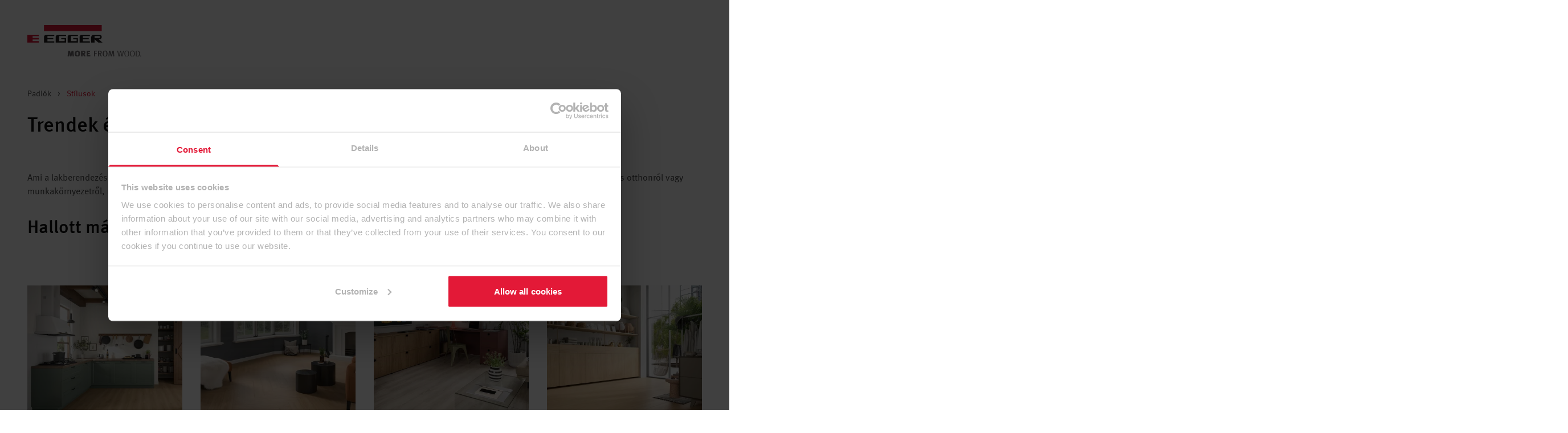

--- FILE ---
content_type: text/html; charset=utf-8
request_url: https://www.egger.com/hu/padlok/stilusok
body_size: 20652
content:

<!DOCTYPE html>
<html lang="hu">
	<head>
		<script type="text/javascript">var domInitTimeTs = Date.now() </script>
		<meta charset="UTF-8"/>
		<link rel="preconnect" href="https://api.www.egger.com"/>
		<link rel="icon" href="https://cdn.egger.com/ui/v/14f336dc/mscbnd/favicon.ico?appVersion=14f336dc"/>
		<link rel="stylesheet" href="https://cdn.egger.com/ui/cmstlw/tailwind.css?appVersion=028daec4"/>
		<link rel="stylesheet" href="https://cdn.egger.com/ui/cdnico/font.css?appVersion=7acdd82b"/>
		<meta name="viewport" content="width=device-width, initial-scale=1"/>
		<link rel="stylesheet" href="[data-uri]" onload="window.linkonloadsupport=true"/>
		<link rel="stylesheet" href="https://cdn.egger.com/ui/v/998c97d8/cmstpl/thjs/modules/deprecated.css"/>
		<title>Trendek és ötletek: Stílusirányzataink | EGGER</title>
		<meta name="description" content="Az új padlókollekciónk modern stílusirányzatai olyan kialakításokhoz adnak ihletet, amelyekben az emberek kellemesen érezhetik magukat."/>
		<meta name="robots" content="noindex, nofollow"/>
		<meta http-equiv="X-UA-Compatible" content="IE=edge"/>
		<script type="text/javascript" class="commonScriptVariables">
			var commonScriptVariables = {
			csrfToken: "5TAYM7IKMUTA4WOT",
			country: "HU",
			baselang: "hu",
			companyCount: 0,
			profileUrl: "https://account.egger.icu/myprofile?company=null",
			reqTraceID: "c4ce441f-dd4b-41df-919e-703749d5cd18",
			sessionTraceID: "053edd55-81a9-4e29-95fe-2c5a8e7540e7",
			apiBaseURL: document.location.protocol + '//api.'+document.location.host,
			cdnBaseURL: "https://cdn.egger.com",
			generalSearchPath: "/hu/kereses/",
			globalAppVersions: {"cmstpl":"998c97d8","trksnp":"cd6986f5","pimedp":"973c56d1","cpsbtb":"b4ba60ae","cpsrcl":"01629a0e","pimebp":"05b87257","mscfrm":"a60a805c","sttprf":"9edb1b16","shpext":"ec346f51","cmsfrg":"27d23d6f","mscbnd":"14f336dc","pisdld":"007cddc8","cpsavl":"16096937","cpsoms":"cc266229","shpspl":"0a135cea","shpmbd":"1dd758ea"},
			sseBaseURL: document.location.protocol + '//sse.'+document.location.host,
			} 
		</script>
		<script type="text/javascript">
			(function () { if (window.history.replaceState) { var url = new URL(window.location.href); var changed = false; if (!url.searchParams.has('country')) { url.searchParams.append('country', commonScriptVariables.country); changed = true; } if (url.searchParams.has('lci')) { url.searchParams.delete('lci'); changed = true; } if (changed) { window.history.replaceState({}, '', url.toString()); } } })();
		</script>
		<script id="Cookiebot" src="https://consent.cookiebot.com/uc.js" data-cbid="2c92605a-a84f-487a-81b4-94ddbe12265e" type="text/javascript" async=""></script>
		<script>
			(function (sCDN,sCDNProject,sCDNWorkspace,sCDNVers) {
			if(
			window.localStorage !== null &&
			typeof window.localStorage === "object" &&
			typeof window.localStorage.getItem === "function" &&
			window.sessionStorage !== null &&
			typeof window.sessionStorage === "object" &&
			typeof window.sessionStorage.getItem === "function" )
			{
			sCDNVers = window.sessionStorage.getItem('jts_preview_version') || window.localStorage.getItem('jts_preview_version') || sCDNVers;
			}
			window.jentis = window.jentis || {};
			window.jentis.config = window.jentis.config || {};
			window.jentis.config.frontend = window.jentis.config.frontend || {};
			window.jentis.config.frontend.cdnhost = sCDN+"/get/"+sCDNWorkspace+"/web/"+sCDNVers+"/";
			window.jentis.config.frontend.vers = sCDNVers;
			window.jentis.config.frontend.env = sCDNWorkspace;
			window.jentis.config.frontend.project = sCDNProject;
			window._jts = window._jts || [];
			var f = document.getElementsByTagName("script")[0];
			var j = document.createElement("script");
			j.async = true;
			j.src = window.jentis.config.frontend.cdnhost+"x8e6s1"+".js";
			f.parentNode.insertBefore(j, f);
			})('https://t7svft.egger.com/',"egger","live","_"); 
		</script>
		<script type="text/javascript">
			(function(){var g=function(e,h,f,g){
			this.get=function(a){for(var a=a+"=",c=document.cookie.split(";"),b=0,e=c.length;b<e;b++){for(var d=c[b];" "==d.charAt(0);)d=d.substring(1,d.length);if(0==d.indexOf(a))return d.substring(a.length,d.length)}return null};
			this.set=function(a,c){var b="",b=new Date;b.setTime(b.getTime()+6048E5);b="; expires="+b.toGMTString();document.cookie=a+"="+c+b+"; path=/; "};
			this.check=function(){var a=this.get(f);if(a)a=a.split(":");else if(100!=e)"v"==h&&(e=Math.random()>=e/100?0:100),a=[h,e,0],this.set(f,a.join(":"));else return!0;var c=a[1];if(100==c)return!0;switch(a[0]){case "v":return!1;case "r":return c=a[2]%Math.floor(100/c),a[2]++,this.set(f,a.join(":")),!c}return!0};
			this.go=function(){if(this.check()){var a=document.createElement("script");a.type="text/javascript";a.src=g+ "&t=" + (new Date()).getTime();document.body&&document.body.appendChild(a)}};
			this.start=function(){var a=this;window.addEventListener?window.addEventListener("load",function(){a.go()},!1):window.attachEvent&&window.attachEvent("onload",function(){a.go()})}};
			try{(new g(100,"r","QSI_S_ZN_dioj5kOhXNssTJ3","https://ZN_9XBs39Oioi3P1yt-fritzegger.siteintercept.qualtrics.com/SIE/?Q_ZID=ZN_dioj5kOhXNssTJ3&Q_LOC="+encodeURIComponent(window.location.href))).start()}catch(i){}})(); 
		</script>
		<link rel="canonical" href="https://www.egger.com/hu/padlok/stilusok?lci=bmM9ZXVzMyAg"/>
		<script type="importmap-shim">
			{"imports":{"@jslib/":"https://cdn.egger.com/jslib/","@ui/":"https://cdn.egger.com/ui/","@ui/cmsfrg/":"https://cdn.egger.com/ui/v/27d23d6f/cmsfrg/","@ui/cmstpl/":"https://cdn.egger.com/ui/v/998c97d8/cmstpl/","@ui/cpsavl/":"https://cdn.egger.com/ui/v/16096937/cpsavl/","@ui/cpsbtb/":"https://cdn.egger.com/ui/v/b4ba60ae/cpsbtb/","@ui/cpsoms/":"https://cdn.egger.com/ui/v/cc266229/cpsoms/","@ui/cpsrcl/":"https://cdn.egger.com/ui/v/01629a0e/cpsrcl/","@ui/mscbnd/":"https://cdn.egger.com/ui/v/14f336dc/mscbnd/","@ui/mscfrm/":"https://cdn.egger.com/ui/v/a60a805c/mscfrm/","@ui/pimebp/":"https://cdn.egger.com/ui/v/05b87257/pimebp/","@ui/pimedp/":"https://cdn.egger.com/ui/v/973c56d1/pimedp/","@ui/pisdld/":"https://cdn.egger.com/ui/v/007cddc8/pisdld/","@ui/shpext/":"https://cdn.egger.com/ui/v/ec346f51/shpext/","@ui/shpmbd/":"https://cdn.egger.com/ui/v/1dd758ea/shpmbd/","@ui/shpspl/":"https://cdn.egger.com/ui/v/0a135cea/shpspl/","@ui/sttprf/":"https://cdn.egger.com/ui/v/9edb1b16/sttprf/","@ui/trksnp/":"https://cdn.egger.com/ui/v/cd6986f5/trksnp/"}}
		</script>
	</head>
	<body data-page-id="1072" data-page-revision="68881" data-page-track-type="EFP" data-page-desc="efp_styles" data-page-date="2025-04-09T06:19:16.515Z" data-page-fsid="page_00005TWH" data-page-track-subtype="content" data-modal="" class="overflow-x-hidden">
		<script src="https://cdn.egger.com/jslib/static/es-module-shims/2.6.1/es-module-shims.js"></script>
		<script type="text/javascript">
			var domLoadingSteps = {
			t1: window.domInitTimeTs,
			t2: 0,
			t3: 0,
			t4: 0,
			t5: 0,
			t6: 0,
			req: "",
			ses: ""
			}
			document.addEventListener('readystatechange', function () {
			if (document.readyState === "interactive") {
			window.domLoadingSteps.t2 = Date.now()
			} else if (document.readyState === "complete") {
			window.domLoadingSteps.t4 = Date.now()
			}
			})
			document.addEventListener('DOMContentLoaded', function (){
			window.domLoadingSteps.t3 = Date.now()
			}); 
		</script>
		<egger-country-selection-overlay></egger-country-selection-overlay>
		<egger-registration-target-overlay></egger-registration-target-overlay>
		<egger-companyoverlay data-modal="false"></egger-companyoverlay>
		<header class="relative z-50 mx-auto" data-loggedin="false">
			<div class="py-5 md:py-11 relative z-50 flex justify-between items-center container px-4 md:px-8 lg:px-12 xl:px-20 max-w-screen-xl mx-auto">
				<a class="block h-[3rem] md:h-auto" title="EGGER - More from wood" href="https://www.egger.com/hu/">
					<img class="max-h-full w-auto md:w-[200px]" alt="EGGER - More from wood" src="https://cdn.egger.com/img/cms/ff58d5b2-cb11-41dc-ba72-5cec737f1c8a/a6b3c90f-a0ba-4379-abab-9215f9071955/ORIGINAL/gen_egger_logo_en.svg"/>
				</a>
				<div class="flex flex-1 justify-end items-center space-x-4 md:space-x-8">
					<egger-searchbar scan-function-name="openDecorScanOverlay" search-result-path="/hu/kereses/" search-term-param="text" search-bar-placeholder="Keresés"></egger-searchbar>
					<egger-header-actions data-jsondata="{&#34;type&#34;:&#34;com.egger.frontend.dto.section.BurgerHeaderSection&#34;,&#34;contextData&#34;:{&#34;shop_event&#34;:{&#34;type&#34;:&#34;com.egger.frontend.dto.link.EventBusLink&#34;,&#34;text&#34;:&#34;&#34;,&#34;title&#34;:null,&#34;functionName&#34;:&#34;shpspl.open_shopping_cart_overlay&#34;}},&#34;logo&#34;:{&#34;type&#34;:&#34;com.egger.frontend.dto.media.LinkedImageMedia&#34;,&#34;altText&#34;:&#34;EGGER - More from wood&#34;,&#34;url&#34;:&#34;http://cdn.mfc.local/img/cms/ff58d5b2-cb11-41dc-ba72-5cec737f1c8a/a6b3c90f-a0ba-4379-abab-9215f9071955/ORIGINAL/gen_egger_logo_en.svg&#34;,&#34;linkUrl&#34;:&#34;https://www.egger.com/hu/&#34;},&#34;userLoggedIn&#34;:false,&#34;scanFunction&#34;:{&#34;type&#34;:&#34;com.egger.frontend.dto.link.EventBusLink&#34;,&#34;text&#34;:null,&#34;title&#34;:null,&#34;functionName&#34;:&#34;openDecorScanOverlay&#34;},&#34;countrySelection&#34;:{&#34;currentCountry&#34;:&#34;HU&#34;,&#34;configUrl&#34;:&#34;https://egger.dm/no-url&#34;},&#34;searchResultPath&#34;:&#34;/hu/kereses/&#34;,&#34;searchTermParam&#34;:&#34;text&#34;,&#34;searchBarPlaceholder&#34;:&#34;Keresés&#34;,&#34;companySelectionRequired&#34;:false,&#34;actions&#34;:[{&#34;type&#34;:&#34;com.egger.frontend.dto.section.header.action.TextIconHeaderAction&#34;,&#34;link&#34;:{&#34;type&#34;:&#34;com.egger.frontend.dto.link.EventBusLink&#34;,&#34;text&#34;:&#34;Location&#34;,&#34;title&#34;:&#34;Location&#34;,&#34;functionName&#34;:&#34;cmstpl.country.overlay&#34;},&#34;badgeValueEventName&#34;:&#34;cmstpl.country_selection.badgeValue&#34;,&#34;minimumVisibility&#34;:&#34;LG&#34;,&#34;iconClass&#34;:&#34;header-globe&#34;},{&#34;type&#34;:&#34;com.egger.frontend.dto.section.header.action.ButtonHeaderAction&#34;,&#34;link&#34;:{&#34;type&#34;:&#34;com.egger.frontend.dto.link.RelativeLink&#34;,&#34;text&#34;:&#34;Belépés&#34;,&#34;title&#34;:&#34;Belépés&#34;,&#34;path&#34;:&#34;/login&#34;},&#34;minimumVisibility&#34;:&#34;LG&#34;}],&#34;mountPoints&#34;:[{&#34;type&#34;:&#34;com.egger.frontend.dto.webcomp.ComponentMountPoint&#34;,&#34;order&#34;:null,&#34;layout&#34;:null,&#34;tag&#34;:&#34;country-selection-overlay&#34;,&#34;scriptPath&#34;:&#34;http://cdn.mfc.local/ui/cmstpl/thjs/webcomp/egger-country-selection-overlay.js&#34;}]}"></egger-header-actions>
					<egger-nav-burgerbutton class="text-red-600"></egger-nav-burgerbutton>
				</div>
			</div>
			<egger-nav-flyout>
				<script type="application/json">
					{
					  "actions": [
					    {
					      "badgeValueEventName": "cmstpl.country_selection.badgeValue",
					      "iconClass": "header-globe",
					      "link": {
					        "functionName": "cmstpl.country.overlay",
					        "text": "Location",
					        "title": "Location",
					        "type": "com.egger.frontend.dto.link.EventBusLink"
					      },
					      "minimumVisibility": "LG",
					      "type": "com.egger.frontend.dto.section.header.action.TextIconHeaderAction"
					    },
					    {
					      "link": {
					        "path": "/login",
					        "text": "Belépés",
					        "title": "Belépés",
					        "type": "com.egger.frontend.dto.link.RelativeLink"
					      },
					      "minimumVisibility": "LG",
					      "type": "com.egger.frontend.dto.section.header.action.ButtonHeaderAction"
					    }
					  ],
					  "companySelectionRequired": false,
					  "contextData": {
					    "shop_event": {
					      "functionName": "shpspl.open_shopping_cart_overlay",
					      "text": "",
					      "title": null,
					      "type": "com.egger.frontend.dto.link.EventBusLink"
					    }
					  },
					  "countrySelection": {
					    "configUrl": "https://egger.dm/no-url",
					    "currentCountry": "HU"
					  },
					  "logo": {
					    "altText": "EGGER - More from wood",
					    "linkUrl": "https://www.egger.com/hu/",
					    "type": "com.egger.frontend.dto.media.LinkedImageMedia",
					    "url": "https://cdn.egger.com/img/cms/ff58d5b2-cb11-41dc-ba72-5cec737f1c8a/a6b3c90f-a0ba-4379-abab-9215f9071955/ORIGINAL/gen_egger_logo_en.svg"
					  },
					  "mountPoints": [
					    {
					      "layout": null,
					      "order": null,
					      "scriptPath": "https://cdn.egger.com/ui/cmstpl/thjs/webcomp/egger-country-selection-overlay.js",
					      "tag": "country-selection-overlay",
					      "type": "com.egger.frontend.dto.webcomp.ComponentMountPoint"
					    }
					  ],
					  "scanFunction": {
					    "functionName": "openDecorScanOverlay",
					    "text": null,
					    "title": null,
					    "type": "com.egger.frontend.dto.link.EventBusLink"
					  },
					  "searchBarPlaceholder": "Keresés",
					  "searchResultPath": "/hu/kereses/",
					  "searchTermParam": "text",
					  "type": "com.egger.frontend.dto.section.BurgerHeaderSection",
					  "userLoggedIn": false
					}
				</script>
			</egger-nav-flyout>
		</header>
		<header class="relative z-50 mx-auto"></header>
		<egger-cart-flyout-aroma data-qty="0" init-qty="0"></egger-cart-flyout-aroma>
		<footer></footer>
		<section id="title" class="breadcrumb bg-white mx-auto" data-track-area="Breadcrumb">
			<div class="container px-4 md:px-8 lg:px-12 xl:px-20 max-w-screen-xl mx-auto">
				<div class="py-3 text-sm">
					<a class="text-gray-700" href="/hu/padlok/?country=HU">Padlók</a>
					<span class="px-2">&gt;</span>
					<span class="last text-red-600">Stílusok</span>
				</div>
				<h1 class="pt-3 pb-6">Trendek és ötletek: Stílusirányzataink</h1>
			</div>
		</section>
		<!--<require:comp name="title" />-->
		<section id="main" class="bg-white mx-auto space-y-20 py-8 relative">
			<div class="container px-4 md:px-8 lg:px-12 xl:px-20 max-w-screen-xl mx-auto">
				<div class="grid grid-cols-4 gap-4 md:grid-cols-8 md:gap-8 lg:grid-cols-12">
					<div class="textblock txtcomp md:col-span-8 lg:col-span-12 xl:row-span-1 xl:col-span-12 lg:row-span-1 col-span-4 md:row-span-1 row-span-1 block visible lg:block lg:visible xl:block xl:visible md:columns-1 columns-1 xl:columns-1" data-track-component="TextBlock">
						<div class="space-y-3 text-left">
							<p>
								Ami a lakberendezési stílust illeti, csak egy számít: az Ön saját stílusa. Minden belsőépítészeti stílus egyedi. Bármilyen is legyen az elképzelése az ideális otthonról vagy munkakörnyezetről, nálunk megtalálja a megfelelő padlót. Inspirálódjon stílusirányzatainkból.
							</p>
						</div>
					</div>
					<div class="textblock txtcomp md:col-span-8 lg:col-span-12 xl:row-span-1 xl:col-span-12 lg:row-span-1 col-span-4 md:row-span-1 row-span-1 block visible lg:block lg:visible xl:block xl:visible md:columns-1 columns-1 xl:columns-1" data-track-component="TextBlock">
						<div class="space-y-3 text-left">
							<h2 title="Hallott már 4 belsőépítészeti stílusunkról?">Hallott már 4 belsőépítészeti stílusunkról?</h2>
						</div>
					</div>
				</div>
			</div>
			<div class="container px-4 md:px-8 lg:px-12 xl:px-20 max-w-screen-xl mx-auto">
				<div class="grid grid-cols-4 gap-4 md:grid-cols-8 md:gap-8 lg:grid-cols-12">
					<div class="image xl:row-span-1 lg:row-span-1 col-span-4 md:row-span-1 md:col-span-2 row-span-1 lg:col-span-3 xl:col-span-3 block visible lg:block lg:visible xl:block xl:visible" data-track-component="Image">
						<figure>
							<div class="lg:aspect-w-1 lg:aspect-h-1 xl:aspect-w-1 xl:aspect-h-1 aspect-w-1 aspect-h-1 md:aspect-w-1 md:aspect-h-1">
								<a href="#livenatural" target="_self">
									<picture>
										<source media="(min-width: 1440px)" type="image/webp" srcset="https://cdn.egger.com/img/cms/ff58d5b2-cb11-41dc-ba72-5cec737f1c8a/0acb9f0f-0ea5-4aff-a687-8e56b735b8f9/3072x3072px_1_1/efp_efc25_kitchen.webp?width=384&amp;srcext=jpg&amp;cachekey=178990 1x, https://cdn.egger.com/img/cms/ff58d5b2-cb11-41dc-ba72-5cec737f1c8a/0acb9f0f-0ea5-4aff-a687-8e56b735b8f9/3072x3072px_1_1/efp_efc25_kitchen.webp?width=768&amp;srcext=jpg&amp;cachekey=178990 2x"/>
										<source media="(min-width: 1024px)" type="image/webp" srcset="https://cdn.egger.com/img/cms/ff58d5b2-cb11-41dc-ba72-5cec737f1c8a/0acb9f0f-0ea5-4aff-a687-8e56b735b8f9/3072x3072px_1_1/efp_efc25_kitchen.webp?width=384&amp;srcext=jpg&amp;cachekey=178990 1x, https://cdn.egger.com/img/cms/ff58d5b2-cb11-41dc-ba72-5cec737f1c8a/0acb9f0f-0ea5-4aff-a687-8e56b735b8f9/3072x3072px_1_1/efp_efc25_kitchen.webp?width=768&amp;srcext=jpg&amp;cachekey=178990 2x"/>
										<source media="(min-width: 768px)" type="image/webp" srcset="https://cdn.egger.com/img/cms/ff58d5b2-cb11-41dc-ba72-5cec737f1c8a/0acb9f0f-0ea5-4aff-a687-8e56b735b8f9/3072x3072px_1_1/efp_efc25_kitchen.webp?width=256&amp;srcext=jpg&amp;cachekey=178990 1x, https://cdn.egger.com/img/cms/ff58d5b2-cb11-41dc-ba72-5cec737f1c8a/0acb9f0f-0ea5-4aff-a687-8e56b735b8f9/3072x3072px_1_1/efp_efc25_kitchen.webp?width=512&amp;srcext=jpg&amp;cachekey=178990 2x"/>
										<source type="image/webp" srcset="https://cdn.egger.com/img/cms/ff58d5b2-cb11-41dc-ba72-5cec737f1c8a/0acb9f0f-0ea5-4aff-a687-8e56b735b8f9/3072x3072px_1_1/efp_efc25_kitchen.webp?width=768&amp;srcext=jpg&amp;cachekey=178990 1x, https://cdn.egger.com/img/cms/ff58d5b2-cb11-41dc-ba72-5cec737f1c8a/0acb9f0f-0ea5-4aff-a687-8e56b735b8f9/3072x3072px_1_1/efp_efc25_kitchen.webp?width=1536&amp;srcext=jpg&amp;cachekey=178990 2x"/>
										<img class="block w-full h-full max-w-none object-cover" alt="Live Natural" title="Live Natural" src="https://cdn.egger.com/img/cms/ff58d5b2-cb11-41dc-ba72-5cec737f1c8a/0acb9f0f-0ea5-4aff-a687-8e56b735b8f9/ORIGINAL/efp_efc25_kitchen.jpg?cachekey=178990"/>
									</picture>
								</a>
							</div>
							<figcaption class="bg-white text-sm text-gray-700 px-4 py-4 leading-5">Live Natural </figcaption>
						</figure>
					</div>
					<div class="image xl:row-span-1 lg:row-span-1 col-span-4 md:row-span-1 md:col-span-2 row-span-1 lg:col-span-3 xl:col-span-3 block visible lg:block lg:visible xl:block xl:visible" data-track-component="Image">
						<figure>
							<div class="lg:aspect-w-1 lg:aspect-h-1 xl:aspect-w-1 xl:aspect-h-1 aspect-w-1 aspect-h-1 md:aspect-w-1 md:aspect-h-1">
								<a href="#staytimeless" target="_self">
									<picture>
										<source media="(min-width: 1440px)" type="image/webp" srcset="https://cdn.egger.com/img/cms/ff58d5b2-cb11-41dc-ba72-5cec737f1c8a/e3462330-b8b3-409d-b860-315e90f57d86/3072x3072px_1_1/efp_efc25_flo_livingroom_herringbone_wv4_el2152.webp?width=384&amp;srcext=jpg&amp;cachekey=178796 1x, https://cdn.egger.com/img/cms/ff58d5b2-cb11-41dc-ba72-5cec737f1c8a/e3462330-b8b3-409d-b860-315e90f57d86/3072x3072px_1_1/efp_efc25_flo_livingroom_herringbone_wv4_el2152.webp?width=768&amp;srcext=jpg&amp;cachekey=178796 2x"/>
										<source media="(min-width: 1024px)" type="image/webp" srcset="https://cdn.egger.com/img/cms/ff58d5b2-cb11-41dc-ba72-5cec737f1c8a/e3462330-b8b3-409d-b860-315e90f57d86/3072x3072px_1_1/efp_efc25_flo_livingroom_herringbone_wv4_el2152.webp?width=384&amp;srcext=jpg&amp;cachekey=178796 1x, https://cdn.egger.com/img/cms/ff58d5b2-cb11-41dc-ba72-5cec737f1c8a/e3462330-b8b3-409d-b860-315e90f57d86/3072x3072px_1_1/efp_efc25_flo_livingroom_herringbone_wv4_el2152.webp?width=768&amp;srcext=jpg&amp;cachekey=178796 2x"/>
										<source media="(min-width: 768px)" type="image/webp" srcset="https://cdn.egger.com/img/cms/ff58d5b2-cb11-41dc-ba72-5cec737f1c8a/e3462330-b8b3-409d-b860-315e90f57d86/3072x3072px_1_1/efp_efc25_flo_livingroom_herringbone_wv4_el2152.webp?width=256&amp;srcext=jpg&amp;cachekey=178796 1x, https://cdn.egger.com/img/cms/ff58d5b2-cb11-41dc-ba72-5cec737f1c8a/e3462330-b8b3-409d-b860-315e90f57d86/3072x3072px_1_1/efp_efc25_flo_livingroom_herringbone_wv4_el2152.webp?width=512&amp;srcext=jpg&amp;cachekey=178796 2x"/>
										<source type="image/webp" srcset="https://cdn.egger.com/img/cms/ff58d5b2-cb11-41dc-ba72-5cec737f1c8a/e3462330-b8b3-409d-b860-315e90f57d86/3072x3072px_1_1/efp_efc25_flo_livingroom_herringbone_wv4_el2152.webp?width=768&amp;srcext=jpg&amp;cachekey=178796 1x, https://cdn.egger.com/img/cms/ff58d5b2-cb11-41dc-ba72-5cec737f1c8a/e3462330-b8b3-409d-b860-315e90f57d86/3072x3072px_1_1/efp_efc25_flo_livingroom_herringbone_wv4_el2152.webp?width=1536&amp;srcext=jpg&amp;cachekey=178796 2x"/>
										<img class="block w-full h-full max-w-none object-cover" alt="Stay Timeless" title="Stay Timeless" src="https://cdn.egger.com/img/cms/ff58d5b2-cb11-41dc-ba72-5cec737f1c8a/e3462330-b8b3-409d-b860-315e90f57d86/ORIGINAL/efp_efc25_flo_livingroom_herringbone_wv4_el2152.jpg?cachekey=178796"/>
									</picture>
								</a>
							</div>
							<figcaption class="bg-white text-sm text-gray-700 px-4 py-4 leading-5">Stay Timeless </figcaption>
						</figure>
					</div>
					<div class="image xl:row-span-1 lg:row-span-1 col-span-4 md:row-span-1 md:col-span-2 row-span-1 lg:col-span-3 xl:col-span-3 block visible lg:block lg:visible xl:block xl:visible" data-track-component="Image">
						<figure>
							<div class="lg:aspect-w-1 lg:aspect-h-1 xl:aspect-w-1 xl:aspect-h-1 aspect-w-1 aspect-h-1 md:aspect-w-1 md:aspect-h-1">
								<a href="#createvintage" target="_self">
									<picture>
										<source media="(min-width: 1440px)" type="image/webp" srcset="https://cdn.egger.com/img/cms/ff58d5b2-cb11-41dc-ba72-5cec737f1c8a/6fca347a-7e9b-4628-812a-8670007f269d/3072x3072px_1_1/efp_efc25_livingroom_classic_wv4_el2160.webp?width=384&amp;srcext=jpg&amp;cachekey=180126 1x, https://cdn.egger.com/img/cms/ff58d5b2-cb11-41dc-ba72-5cec737f1c8a/6fca347a-7e9b-4628-812a-8670007f269d/3072x3072px_1_1/efp_efc25_livingroom_classic_wv4_el2160.webp?width=768&amp;srcext=jpg&amp;cachekey=180126 2x"/>
										<source media="(min-width: 1024px)" type="image/webp" srcset="https://cdn.egger.com/img/cms/ff58d5b2-cb11-41dc-ba72-5cec737f1c8a/6fca347a-7e9b-4628-812a-8670007f269d/3072x3072px_1_1/efp_efc25_livingroom_classic_wv4_el2160.webp?width=384&amp;srcext=jpg&amp;cachekey=180126 1x, https://cdn.egger.com/img/cms/ff58d5b2-cb11-41dc-ba72-5cec737f1c8a/6fca347a-7e9b-4628-812a-8670007f269d/3072x3072px_1_1/efp_efc25_livingroom_classic_wv4_el2160.webp?width=768&amp;srcext=jpg&amp;cachekey=180126 2x"/>
										<source media="(min-width: 768px)" type="image/webp" srcset="https://cdn.egger.com/img/cms/ff58d5b2-cb11-41dc-ba72-5cec737f1c8a/6fca347a-7e9b-4628-812a-8670007f269d/3072x3072px_1_1/efp_efc25_livingroom_classic_wv4_el2160.webp?width=256&amp;srcext=jpg&amp;cachekey=180126 1x, https://cdn.egger.com/img/cms/ff58d5b2-cb11-41dc-ba72-5cec737f1c8a/6fca347a-7e9b-4628-812a-8670007f269d/3072x3072px_1_1/efp_efc25_livingroom_classic_wv4_el2160.webp?width=512&amp;srcext=jpg&amp;cachekey=180126 2x"/>
										<source type="image/webp" srcset="https://cdn.egger.com/img/cms/ff58d5b2-cb11-41dc-ba72-5cec737f1c8a/6fca347a-7e9b-4628-812a-8670007f269d/3072x3072px_1_1/efp_efc25_livingroom_classic_wv4_el2160.webp?width=768&amp;srcext=jpg&amp;cachekey=180126 1x, https://cdn.egger.com/img/cms/ff58d5b2-cb11-41dc-ba72-5cec737f1c8a/6fca347a-7e9b-4628-812a-8670007f269d/3072x3072px_1_1/efp_efc25_livingroom_classic_wv4_el2160.webp?width=1536&amp;srcext=jpg&amp;cachekey=180126 2x"/>
										<img class="block w-full h-full max-w-none object-cover" alt="Create Vintage" title="Create Vintage" src="https://cdn.egger.com/img/cms/ff58d5b2-cb11-41dc-ba72-5cec737f1c8a/6fca347a-7e9b-4628-812a-8670007f269d/ORIGINAL/efp_efc25_livingroom_classic_wv4_el2160.jpg?cachekey=180126"/>
									</picture>
								</a>
							</div>
							<figcaption class="bg-white text-sm text-gray-700 px-4 py-4 leading-5">Create Vintage </figcaption>
						</figure>
					</div>
					<div class="image xl:row-span-1 lg:row-span-1 col-span-4 md:row-span-1 md:col-span-2 row-span-1 lg:col-span-3 xl:col-span-3 block visible lg:block lg:visible xl:block xl:visible" data-track-component="Image">
						<figure>
							<div class="lg:aspect-w-1 lg:aspect-h-1 xl:aspect-w-1 xl:aspect-h-1 aspect-w-1 aspect-h-1 md:aspect-w-1 md:aspect-h-1">
								<a href="#besimplistic" target="_self">
									<picture>
										<source media="(min-width: 1440px)" type="image/webp" srcset="https://cdn.egger.com/img/cms/ff58d5b2-cb11-41dc-ba72-5cec737f1c8a/e655fb18-6866-4e7a-a8ed-63aee25b6056/3072x3072px_1_1/efp_efc25_store_classic_wv4_el2151.webp?width=384&amp;srcext=jpg&amp;cachekey=180155 1x, https://cdn.egger.com/img/cms/ff58d5b2-cb11-41dc-ba72-5cec737f1c8a/e655fb18-6866-4e7a-a8ed-63aee25b6056/3072x3072px_1_1/efp_efc25_store_classic_wv4_el2151.webp?width=768&amp;srcext=jpg&amp;cachekey=180155 2x"/>
										<source media="(min-width: 1024px)" type="image/webp" srcset="https://cdn.egger.com/img/cms/ff58d5b2-cb11-41dc-ba72-5cec737f1c8a/e655fb18-6866-4e7a-a8ed-63aee25b6056/3072x3072px_1_1/efp_efc25_store_classic_wv4_el2151.webp?width=384&amp;srcext=jpg&amp;cachekey=180155 1x, https://cdn.egger.com/img/cms/ff58d5b2-cb11-41dc-ba72-5cec737f1c8a/e655fb18-6866-4e7a-a8ed-63aee25b6056/3072x3072px_1_1/efp_efc25_store_classic_wv4_el2151.webp?width=768&amp;srcext=jpg&amp;cachekey=180155 2x"/>
										<source media="(min-width: 768px)" type="image/webp" srcset="https://cdn.egger.com/img/cms/ff58d5b2-cb11-41dc-ba72-5cec737f1c8a/e655fb18-6866-4e7a-a8ed-63aee25b6056/3072x3072px_1_1/efp_efc25_store_classic_wv4_el2151.webp?width=256&amp;srcext=jpg&amp;cachekey=180155 1x, https://cdn.egger.com/img/cms/ff58d5b2-cb11-41dc-ba72-5cec737f1c8a/e655fb18-6866-4e7a-a8ed-63aee25b6056/3072x3072px_1_1/efp_efc25_store_classic_wv4_el2151.webp?width=512&amp;srcext=jpg&amp;cachekey=180155 2x"/>
										<source type="image/webp" srcset="https://cdn.egger.com/img/cms/ff58d5b2-cb11-41dc-ba72-5cec737f1c8a/e655fb18-6866-4e7a-a8ed-63aee25b6056/3072x3072px_1_1/efp_efc25_store_classic_wv4_el2151.webp?width=768&amp;srcext=jpg&amp;cachekey=180155 1x, https://cdn.egger.com/img/cms/ff58d5b2-cb11-41dc-ba72-5cec737f1c8a/e655fb18-6866-4e7a-a8ed-63aee25b6056/3072x3072px_1_1/efp_efc25_store_classic_wv4_el2151.webp?width=1536&amp;srcext=jpg&amp;cachekey=180155 2x"/>
										<img class="block w-full h-full max-w-none object-cover" alt="Be Simplistic" title="Be Simplistic" src="https://cdn.egger.com/img/cms/ff58d5b2-cb11-41dc-ba72-5cec737f1c8a/e655fb18-6866-4e7a-a8ed-63aee25b6056/ORIGINAL/efp_efc25_store_classic_wv4_el2151.jpg?cachekey=180155"/>
									</picture>
								</a>
							</div>
							<figcaption class="bg-white text-sm text-gray-700 px-4 py-4 leading-5">Be Simplistic </figcaption>
						</figure>
					</div>
				</div>
			</div>
			<div class="container px-4 md:px-8 lg:px-12 xl:px-20 max-w-screen-xl mx-auto">
				<div class="grid grid-cols-4 gap-4 md:grid-cols-8 md:gap-8 lg:grid-cols-12">
					<div class="textblock txtcomp md:col-span-8 lg:col-span-12 xl:row-span-1 xl:col-span-12 lg:row-span-1 col-span-4 md:row-span-1 row-span-1 block visible lg:block lg:visible xl:block xl:visible md:columns-1 columns-1 xl:columns-1" data-track-component="TextBlock">
						<div class="space-y-3 text-left">
							<h2 title="Live Natural" id="livenatural">Live Natural</h2>
						</div>
					</div>
					<div class="slider xl:row-span-1 col-span-4 lg:row-span-1 md:row-span-1 xl:col-span-6 md:col-span-4 lg:col-span-6 block visible lg:block lg:visible xl:block xl:visible" data-track-component="Slider">
						<div class="flex flex-row justify-end items-center mb-4 py-1">
							<div class="swiper-nav-btns flex flex-row text-2xl leading-10">
								<a class="nav-btns-prev w-10 flex justify-center" href="#">
									<span class="icon-arrow-left block"></span>
								</a>
								<a class="nav-btns-next w-10 flex justify-center" href="#">
									<span class="icon-arrow-right block"></span>
								</a>
							</div>
						</div>
						<div class="swiper" id="swiper-929B2992DCFF5A72" data-autoslide="true">
							<div class="swiper-wrapper">
								<div class="swiper-slide">
									<div class="relative aspect-w-1 aspect-h-1 lg:aspect-w-16 lg:aspect-h-9 xl:aspect-w-16 xl:aspect-h-9 md:aspect-w-16 md:aspect-h-9">
										<div class="image-slider-element bg-white">
											<picture>
												<source media="(min-width: 1440px)" type="image/webp" srcset="https://cdn.egger.com/img/cms/ff58d5b2-cb11-41dc-ba72-5cec737f1c8a/d6212cfe-98af-4da7-a748-7e6a6aac894c/3072x1728px_16_9/efp_efc25_flo_diningroom_large_wv4_el2172.webp?width=768&amp;srcext=jpg&amp;cachekey=179156 1x, https://cdn.egger.com/img/cms/ff58d5b2-cb11-41dc-ba72-5cec737f1c8a/d6212cfe-98af-4da7-a748-7e6a6aac894c/3072x1728px_16_9/efp_efc25_flo_diningroom_large_wv4_el2172.webp?width=1536&amp;srcext=jpg&amp;cachekey=179156 2x"/>
												<source media="(min-width: 1024px)" type="image/webp" srcset="https://cdn.egger.com/img/cms/ff58d5b2-cb11-41dc-ba72-5cec737f1c8a/d6212cfe-98af-4da7-a748-7e6a6aac894c/3072x1728px_16_9/efp_efc25_flo_diningroom_large_wv4_el2172.webp?width=768&amp;srcext=jpg&amp;cachekey=179156 1x, https://cdn.egger.com/img/cms/ff58d5b2-cb11-41dc-ba72-5cec737f1c8a/d6212cfe-98af-4da7-a748-7e6a6aac894c/3072x1728px_16_9/efp_efc25_flo_diningroom_large_wv4_el2172.webp?width=1536&amp;srcext=jpg&amp;cachekey=179156 2x"/>
												<source media="(min-width: 768px)" type="image/webp" srcset="https://cdn.egger.com/img/cms/ff58d5b2-cb11-41dc-ba72-5cec737f1c8a/d6212cfe-98af-4da7-a748-7e6a6aac894c/3072x1728px_16_9/efp_efc25_flo_diningroom_large_wv4_el2172.webp?width=512&amp;srcext=jpg&amp;cachekey=179156 1x, https://cdn.egger.com/img/cms/ff58d5b2-cb11-41dc-ba72-5cec737f1c8a/d6212cfe-98af-4da7-a748-7e6a6aac894c/3072x1728px_16_9/efp_efc25_flo_diningroom_large_wv4_el2172.webp?width=1024&amp;srcext=jpg&amp;cachekey=179156 2x"/>
												<source type="image/webp" srcset="https://cdn.egger.com/img/cms/ff58d5b2-cb11-41dc-ba72-5cec737f1c8a/d6212cfe-98af-4da7-a748-7e6a6aac894c/3072x3072px_1_1/efp_efc25_flo_diningroom_large_wv4_el2172.webp?width=768&amp;srcext=jpg&amp;cachekey=179156 1x, https://cdn.egger.com/img/cms/ff58d5b2-cb11-41dc-ba72-5cec737f1c8a/d6212cfe-98af-4da7-a748-7e6a6aac894c/3072x3072px_1_1/efp_efc25_flo_diningroom_large_wv4_el2172.webp?width=1536&amp;srcext=jpg&amp;cachekey=179156 2x"/>
												<img class="block w-full h-full max-w-none object-cover" alt="Live Natural | EL2171" title="Live Natural | EL2171" src="https://cdn.egger.com/img/cms/ff58d5b2-cb11-41dc-ba72-5cec737f1c8a/d6212cfe-98af-4da7-a748-7e6a6aac894c/ORIGINAL/efp_efc25_flo_diningroom_large_wv4_el2172.jpg?cachekey=179156"/>
											</picture>
										</div>
									</div>
								</div>
								<div class="swiper-slide">
									<div class="relative aspect-w-1 aspect-h-1 lg:aspect-w-16 lg:aspect-h-9 xl:aspect-w-16 xl:aspect-h-9 md:aspect-w-16 md:aspect-h-9">
										<div class="image-slider-element bg-white">
											<picture>
												<source media="(min-width: 1440px)" type="image/webp" srcset="https://cdn.egger.com/img/cms/ff58d5b2-cb11-41dc-ba72-5cec737f1c8a/d0743933-12a8-4060-a315-2220daf3bd16/3072x1728px_16_9/efp_efc25_bathroom_large_wv4_edf205.webp?width=768&amp;srcext=jpg&amp;cachekey=180184 1x, https://cdn.egger.com/img/cms/ff58d5b2-cb11-41dc-ba72-5cec737f1c8a/d0743933-12a8-4060-a315-2220daf3bd16/3072x1728px_16_9/efp_efc25_bathroom_large_wv4_edf205.webp?width=1536&amp;srcext=jpg&amp;cachekey=180184 2x"/>
												<source media="(min-width: 1024px)" type="image/webp" srcset="https://cdn.egger.com/img/cms/ff58d5b2-cb11-41dc-ba72-5cec737f1c8a/d0743933-12a8-4060-a315-2220daf3bd16/3072x1728px_16_9/efp_efc25_bathroom_large_wv4_edf205.webp?width=768&amp;srcext=jpg&amp;cachekey=180184 1x, https://cdn.egger.com/img/cms/ff58d5b2-cb11-41dc-ba72-5cec737f1c8a/d0743933-12a8-4060-a315-2220daf3bd16/3072x1728px_16_9/efp_efc25_bathroom_large_wv4_edf205.webp?width=1536&amp;srcext=jpg&amp;cachekey=180184 2x"/>
												<source media="(min-width: 768px)" type="image/webp" srcset="https://cdn.egger.com/img/cms/ff58d5b2-cb11-41dc-ba72-5cec737f1c8a/d0743933-12a8-4060-a315-2220daf3bd16/3072x1728px_16_9/efp_efc25_bathroom_large_wv4_edf205.webp?width=512&amp;srcext=jpg&amp;cachekey=180184 1x, https://cdn.egger.com/img/cms/ff58d5b2-cb11-41dc-ba72-5cec737f1c8a/d0743933-12a8-4060-a315-2220daf3bd16/3072x1728px_16_9/efp_efc25_bathroom_large_wv4_edf205.webp?width=1024&amp;srcext=jpg&amp;cachekey=180184 2x"/>
												<source type="image/webp" srcset="https://cdn.egger.com/img/cms/ff58d5b2-cb11-41dc-ba72-5cec737f1c8a/d0743933-12a8-4060-a315-2220daf3bd16/3072x3072px_1_1/efp_efc25_bathroom_large_wv4_edf205.webp?width=768&amp;srcext=jpg&amp;cachekey=180184 1x, https://cdn.egger.com/img/cms/ff58d5b2-cb11-41dc-ba72-5cec737f1c8a/d0743933-12a8-4060-a315-2220daf3bd16/3072x3072px_1_1/efp_efc25_bathroom_large_wv4_edf205.webp?width=1536&amp;srcext=jpg&amp;cachekey=180184 2x"/>
												<img class="block w-full h-full max-w-none object-cover" alt="Live Natural | EDF205" title="Live Natural | EDF205" src="https://cdn.egger.com/img/cms/ff58d5b2-cb11-41dc-ba72-5cec737f1c8a/d0743933-12a8-4060-a315-2220daf3bd16/ORIGINAL/efp_efc25_bathroom_large_wv4_edf205.jpg?cachekey=180184"/>
											</picture>
										</div>
									</div>
								</div>
							</div>
							<div class="swiper-pagination"></div>
						</div>
					</div>
					<div data-track-component="TextBox" class="xl:row-span-1 lg:row-span-1 col-span-4 md:row-span-1 xl:col-span-6 md:col-span-4 row-span-1 lg:col-span-6 block visible lg:block lg:visible xl:block xl:visible">
						<div class="textbox txtcomp px-5 space-y-3 rounded break-words contentblock p-5 bg-white">
							<div class="flag block w-16 h-sm bg-red-600 -mt-5 mb-4"></div>
							<p>
								Rohanó, technológia központú világunkban mindannyian egyensúlyra vágyunk. Otthonunkat a nyugalom és a jóllét szigetévé varázsolhatjuk. 
								<br/>
								A természetes belsőépítészeti stílust a visszafogott zöld és természetközeli árnyalatok dominálják, organikus anyagokkal kombinálva. A méz árnyalatú fa, akár rusztikus csomókkal, akár elegáns felülettel, meleg, hívogató légkört teremt otthonában.
							</p>
						</div>
					</div>
					<div class="decor-slider overflow-x-hidden md:overflow-x-visible md:col-span-8 lg:col-span-12 xl:col-span-12 col-span-4 block visible lg:block lg:visible xl:block xl:visible" data-track-component="DecorSlider">
						<div class="flex flex-row justify-end items-center mb-4 py-1">
							<div class="swiper-nav-btns flex flex-row text-2xl leading-10">
								<a class="nav-btns-prev w-10 flex justify-center" href="#">
									<span class="icon-arrow-left block"></span>
								</a>
								<a class="nav-btns-next w-10 flex justify-center" href="#">
									<span class="icon-arrow-right block"></span>
								</a>
							</div>
						</div>
						<div class="swiper">
							<div class="swiper-wrapper flex flex-row items-stretch">
								<div class="swiper-slide !h-auto">
									<a class="block bg-white shadow-lg h-full">
										<div class="aspect-w-16 aspect-h-9">
											<picture>
												<img class="block w-full h-full max-w-none object-cover" src="https://dm.egger.local/no-url"/>
											</picture>
										</div>
										<div class="p-4"></div>
									</a>
								</div>
								<div class="swiper-slide !h-auto">
									<a class="block bg-white shadow-lg h-full">
										<div class="aspect-w-16 aspect-h-9">
											<picture>
												<img class="block w-full h-full max-w-none object-cover" src="https://dm.egger.local/no-url"/>
											</picture>
										</div>
										<div class="p-4"></div>
									</a>
								</div>
								<div class="swiper-slide !h-auto">
									<a class="block bg-white shadow-lg h-full">
										<div class="aspect-w-16 aspect-h-9">
											<picture>
												<img class="block w-full h-full max-w-none object-cover" src="https://dm.egger.local/no-url"/>
											</picture>
										</div>
										<div class="p-4"></div>
									</a>
								</div>
								<div class="swiper-slide !h-auto">
									<a class="block bg-white shadow-lg h-full">
										<div class="aspect-w-16 aspect-h-9">
											<picture>
												<img class="block w-full h-full max-w-none object-cover" src="https://dm.egger.local/no-url"/>
											</picture>
										</div>
										<div class="p-4"></div>
									</a>
								</div>
								<div class="swiper-slide !h-auto">
									<a class="block bg-white shadow-lg h-full">
										<div class="aspect-w-16 aspect-h-9">
											<picture>
												<img class="block w-full h-full max-w-none object-cover" src="https://dm.egger.local/no-url"/>
											</picture>
										</div>
										<div class="p-4"></div>
									</a>
								</div>
								<div class="swiper-slide !h-auto">
									<a class="block bg-white shadow-lg h-full">
										<div class="aspect-w-16 aspect-h-9">
											<picture>
												<img class="block w-full h-full max-w-none object-cover" src="https://dm.egger.local/no-url"/>
											</picture>
										</div>
										<div class="p-4"></div>
									</a>
								</div>
								<div class="swiper-slide !h-auto">
									<a class="block bg-white shadow-lg h-full">
										<div class="aspect-w-16 aspect-h-9">
											<picture>
												<img class="block w-full h-full max-w-none object-cover" src="https://dm.egger.local/no-url"/>
											</picture>
										</div>
										<div class="p-4"></div>
									</a>
								</div>
								<div class="swiper-slide !h-auto">
									<a class="block bg-white shadow-lg h-full">
										<div class="aspect-w-16 aspect-h-9">
											<picture>
												<img class="block w-full h-full max-w-none object-cover" src="https://dm.egger.local/no-url"/>
											</picture>
										</div>
										<div class="p-4"></div>
									</a>
								</div>
							</div>
							<div class="swiper-pagination flex mt-8"></div>
						</div>
						<!--<th:block th:each="pagination: ${paginationList}">	<th:block renderer:replace="${pagination}"></th:block>	</th:block>-->
					</div>
					<div class="textblock txtcomp xl:row-span-3 md:row-span-3 lg:row-span-3 col-span-4 xl:col-span-6 md:col-span-4 row-span-1 lg:col-span-6 block visible lg:block lg:visible xl:block xl:visible md:columns-1 columns-1 xl:columns-1" data-track-component="TextBlock">
						<div class="space-y-3 text-left">
							<p>
								<a class="btn-link white auto" href="https://www.egger.com/hu/padlok/dekor-kereses?&amp;decor_world=live_natural&amp;country=HU" data-no-follow="false" data-track-id="button_external" target="_self" null="">
									<i class="icon-arrow-right text-sm mr-1"></i>Fedezze fel az összes Live Natural dekort
								</a>
							</p>
						</div>
					</div>
				</div>
			</div>
			<div class="container px-4 md:px-8 lg:px-12 xl:px-20 max-w-screen-xl mx-auto">
				<div class="grid grid-cols-4 gap-4 md:grid-cols-8 md:gap-8 lg:grid-cols-12">
					<div class="textblock txtcomp md:col-span-8 lg:col-span-12 xl:row-span-1 xl:col-span-12 lg:row-span-1 col-span-4 md:row-span-1 row-span-1 block visible lg:block lg:visible xl:block xl:visible md:columns-1 columns-1 xl:columns-1" data-track-component="TextBlock">
						<div class="space-y-3 text-left">
							<h2 title="Stay Timeless" id="staytimeless">Stay Timeless</h2>
						</div>
					</div>
					<div class="slider xl:row-span-1 lg:row-span-1 col-span-4 md:row-span-1 xl:col-span-6 md:col-span-4 row-span-1 lg:col-span-6 block visible lg:block lg:visible xl:block xl:visible" data-track-component="Slider">
						<div class="flex flex-row justify-end items-center mb-4 py-1">
							<div class="swiper-nav-btns flex flex-row text-2xl leading-10">
								<a class="nav-btns-prev w-10 flex justify-center" href="#">
									<span class="icon-arrow-left block"></span>
								</a>
								<a class="nav-btns-next w-10 flex justify-center" href="#">
									<span class="icon-arrow-right block"></span>
								</a>
							</div>
						</div>
						<div class="swiper" id="swiper-659BA4920BFFAA72" data-autoslide="true">
							<div class="swiper-wrapper">
								<div class="swiper-slide">
									<div class="relative aspect-w-1 aspect-h-1 lg:aspect-w-16 lg:aspect-h-9 xl:aspect-w-16 xl:aspect-h-9 md:aspect-w-16 md:aspect-h-9">
										<div class="image-slider-element bg-white">
											<picture>
												<source media="(min-width: 1440px)" type="image/webp" srcset="https://cdn.egger.com/img/cms/ff58d5b2-cb11-41dc-ba72-5cec737f1c8a/dea7da7a-37b6-4db6-9f64-198cdbf80727/3072x1728px_16_9/efp_efc25_kitchen_classic_wv4_el2132.webp?width=768&amp;srcext=jpg&amp;cachekey=180213 1x, https://cdn.egger.com/img/cms/ff58d5b2-cb11-41dc-ba72-5cec737f1c8a/dea7da7a-37b6-4db6-9f64-198cdbf80727/3072x1728px_16_9/efp_efc25_kitchen_classic_wv4_el2132.webp?width=1536&amp;srcext=jpg&amp;cachekey=180213 2x"/>
												<source media="(min-width: 1024px)" type="image/webp" srcset="https://cdn.egger.com/img/cms/ff58d5b2-cb11-41dc-ba72-5cec737f1c8a/dea7da7a-37b6-4db6-9f64-198cdbf80727/3072x1728px_16_9/efp_efc25_kitchen_classic_wv4_el2132.webp?width=768&amp;srcext=jpg&amp;cachekey=180213 1x, https://cdn.egger.com/img/cms/ff58d5b2-cb11-41dc-ba72-5cec737f1c8a/dea7da7a-37b6-4db6-9f64-198cdbf80727/3072x1728px_16_9/efp_efc25_kitchen_classic_wv4_el2132.webp?width=1536&amp;srcext=jpg&amp;cachekey=180213 2x"/>
												<source media="(min-width: 768px)" type="image/webp" srcset="https://cdn.egger.com/img/cms/ff58d5b2-cb11-41dc-ba72-5cec737f1c8a/dea7da7a-37b6-4db6-9f64-198cdbf80727/3072x1728px_16_9/efp_efc25_kitchen_classic_wv4_el2132.webp?width=512&amp;srcext=jpg&amp;cachekey=180213 1x, https://cdn.egger.com/img/cms/ff58d5b2-cb11-41dc-ba72-5cec737f1c8a/dea7da7a-37b6-4db6-9f64-198cdbf80727/3072x1728px_16_9/efp_efc25_kitchen_classic_wv4_el2132.webp?width=1024&amp;srcext=jpg&amp;cachekey=180213 2x"/>
												<source type="image/webp" srcset="https://cdn.egger.com/img/cms/ff58d5b2-cb11-41dc-ba72-5cec737f1c8a/dea7da7a-37b6-4db6-9f64-198cdbf80727/3072x3072px_1_1/efp_efc25_kitchen_classic_wv4_el2132.webp?width=768&amp;srcext=jpg&amp;cachekey=180213 1x, https://cdn.egger.com/img/cms/ff58d5b2-cb11-41dc-ba72-5cec737f1c8a/dea7da7a-37b6-4db6-9f64-198cdbf80727/3072x3072px_1_1/efp_efc25_kitchen_classic_wv4_el2132.webp?width=1536&amp;srcext=jpg&amp;cachekey=180213 2x"/>
												<img class="block w-full h-full max-w-none object-cover" alt="Stay Timeless | EPD034" title="Stay Timeless | EPD034" src="https://cdn.egger.com/img/cms/ff58d5b2-cb11-41dc-ba72-5cec737f1c8a/dea7da7a-37b6-4db6-9f64-198cdbf80727/ORIGINAL/efp_efc25_kitchen_classic_wv4_el2132.jpg?cachekey=180213"/>
											</picture>
										</div>
									</div>
								</div>
								<div class="swiper-slide">
									<div class="relative aspect-w-1 aspect-h-1 lg:aspect-w-16 lg:aspect-h-9 xl:aspect-w-16 xl:aspect-h-9 md:aspect-w-16 md:aspect-h-9">
										<div class="image-slider-element bg-white">
											<picture>
												<source media="(min-width: 1440px)" type="image/webp" srcset="https://cdn.egger.com/img/cms/ff58d5b2-cb11-41dc-ba72-5cec737f1c8a/a2fc8fbb-686d-4ec9-aee9-638fb3316d5c/3072x1728px_16_9/efp_efc25_bathroom_bedroom.webp?width=768&amp;srcext=jpg&amp;cachekey=167687 1x, https://cdn.egger.com/img/cms/ff58d5b2-cb11-41dc-ba72-5cec737f1c8a/a2fc8fbb-686d-4ec9-aee9-638fb3316d5c/3072x1728px_16_9/efp_efc25_bathroom_bedroom.webp?width=1536&amp;srcext=jpg&amp;cachekey=167687 2x"/>
												<source media="(min-width: 1024px)" type="image/webp" srcset="https://cdn.egger.com/img/cms/ff58d5b2-cb11-41dc-ba72-5cec737f1c8a/a2fc8fbb-686d-4ec9-aee9-638fb3316d5c/3072x1728px_16_9/efp_efc25_bathroom_bedroom.webp?width=768&amp;srcext=jpg&amp;cachekey=167687 1x, https://cdn.egger.com/img/cms/ff58d5b2-cb11-41dc-ba72-5cec737f1c8a/a2fc8fbb-686d-4ec9-aee9-638fb3316d5c/3072x1728px_16_9/efp_efc25_bathroom_bedroom.webp?width=1536&amp;srcext=jpg&amp;cachekey=167687 2x"/>
												<source media="(min-width: 768px)" type="image/webp" srcset="https://cdn.egger.com/img/cms/ff58d5b2-cb11-41dc-ba72-5cec737f1c8a/a2fc8fbb-686d-4ec9-aee9-638fb3316d5c/3072x1728px_16_9/efp_efc25_bathroom_bedroom.webp?width=512&amp;srcext=jpg&amp;cachekey=167687 1x, https://cdn.egger.com/img/cms/ff58d5b2-cb11-41dc-ba72-5cec737f1c8a/a2fc8fbb-686d-4ec9-aee9-638fb3316d5c/3072x1728px_16_9/efp_efc25_bathroom_bedroom.webp?width=1024&amp;srcext=jpg&amp;cachekey=167687 2x"/>
												<source type="image/webp" srcset="https://cdn.egger.com/img/cms/ff58d5b2-cb11-41dc-ba72-5cec737f1c8a/a2fc8fbb-686d-4ec9-aee9-638fb3316d5c/3072x3072px_1_1/efp_efc25_bathroom_bedroom.webp?width=768&amp;srcext=jpg&amp;cachekey=167687 1x, https://cdn.egger.com/img/cms/ff58d5b2-cb11-41dc-ba72-5cec737f1c8a/a2fc8fbb-686d-4ec9-aee9-638fb3316d5c/3072x3072px_1_1/efp_efc25_bathroom_bedroom.webp?width=1536&amp;srcext=jpg&amp;cachekey=167687 2x"/>
												<img class="block w-full h-full max-w-none object-cover" alt="Stay Timeless | EL2190" title="Stay Timeless | EL2190" src="https://cdn.egger.com/img/cms/ff58d5b2-cb11-41dc-ba72-5cec737f1c8a/a2fc8fbb-686d-4ec9-aee9-638fb3316d5c/ORIGINAL/efp_efc25_bathroom_bedroom.jpg?cachekey=167687"/>
											</picture>
										</div>
									</div>
								</div>
							</div>
							<div class="swiper-pagination"></div>
						</div>
					</div>
					<div data-track-component="TextBox" class="xl:row-span-1 lg:row-span-1 col-span-4 md:row-span-1 xl:col-span-6 md:col-span-4 row-span-1 lg:col-span-6 block visible lg:block lg:visible xl:block xl:visible">
						<div class="textbox txtcomp px-5 space-y-3 rounded break-words contentblock p-5 bg-white">
							<div class="flag block w-16 h-sm bg-red-600 -mt-5 mb-4"></div>
							<p>
								Az időtlen stílus könnyedén ötvözi a régit és az újat. A semleges színpaletták, a letisztult vonalak és a kiváló minőségű anyagok képesek ennek az elegáns stílusnak a megteremtésére. Ez az a hely, ahol a klasszikus és a modern találkozik. Ennél a stílusnál a klasszikus anyagok, mint a márvány vagy a terrazzo dominálnak az elegáns fadekorok mellett.
							</p>
						</div>
					</div>
					<div class="decor-slider overflow-x-hidden md:overflow-x-visible md:col-span-8 lg:col-span-12 xl:col-span-12 col-span-4 block visible lg:block lg:visible xl:block xl:visible" data-track-component="DecorSlider">
						<div class="flex flex-row justify-end items-center mb-4 py-1">
							<div class="swiper-nav-btns flex flex-row text-2xl leading-10">
								<a class="nav-btns-prev w-10 flex justify-center" href="#">
									<span class="icon-arrow-left block"></span>
								</a>
								<a class="nav-btns-next w-10 flex justify-center" href="#">
									<span class="icon-arrow-right block"></span>
								</a>
							</div>
						</div>
						<div class="swiper">
							<div class="swiper-wrapper flex flex-row items-stretch">
								<div class="swiper-slide !h-auto">
									<a class="block bg-white shadow-lg h-full">
										<div class="aspect-w-16 aspect-h-9">
											<picture>
												<img class="block w-full h-full max-w-none object-cover" src="https://dm.egger.local/no-url"/>
											</picture>
										</div>
										<div class="p-4"></div>
									</a>
								</div>
								<div class="swiper-slide !h-auto">
									<a class="block bg-white shadow-lg h-full">
										<div class="aspect-w-16 aspect-h-9">
											<picture>
												<img class="block w-full h-full max-w-none object-cover" src="https://dm.egger.local/no-url"/>
											</picture>
										</div>
										<div class="p-4"></div>
									</a>
								</div>
								<div class="swiper-slide !h-auto">
									<a class="block bg-white shadow-lg h-full">
										<div class="aspect-w-16 aspect-h-9">
											<picture>
												<img class="block w-full h-full max-w-none object-cover" src="https://dm.egger.local/no-url"/>
											</picture>
										</div>
										<div class="p-4"></div>
									</a>
								</div>
								<div class="swiper-slide !h-auto">
									<a class="block bg-white shadow-lg h-full">
										<div class="aspect-w-16 aspect-h-9">
											<picture>
												<img class="block w-full h-full max-w-none object-cover" src="https://dm.egger.local/no-url"/>
											</picture>
										</div>
										<div class="p-4"></div>
									</a>
								</div>
								<div class="swiper-slide !h-auto">
									<a class="block bg-white shadow-lg h-full">
										<div class="aspect-w-16 aspect-h-9">
											<picture>
												<img class="block w-full h-full max-w-none object-cover" src="https://dm.egger.local/no-url"/>
											</picture>
										</div>
										<div class="p-4"></div>
									</a>
								</div>
								<div class="swiper-slide !h-auto">
									<a class="block bg-white shadow-lg h-full">
										<div class="aspect-w-16 aspect-h-9">
											<picture>
												<img class="block w-full h-full max-w-none object-cover" src="https://dm.egger.local/no-url"/>
											</picture>
										</div>
										<div class="p-4"></div>
									</a>
								</div>
								<div class="swiper-slide !h-auto">
									<a class="block bg-white shadow-lg h-full">
										<div class="aspect-w-16 aspect-h-9">
											<picture>
												<img class="block w-full h-full max-w-none object-cover" src="https://dm.egger.local/no-url"/>
											</picture>
										</div>
										<div class="p-4"></div>
									</a>
								</div>
								<div class="swiper-slide !h-auto">
									<a class="block bg-white shadow-lg h-full">
										<div class="aspect-w-16 aspect-h-9">
											<picture>
												<img class="block w-full h-full max-w-none object-cover" src="https://dm.egger.local/no-url"/>
											</picture>
										</div>
										<div class="p-4"></div>
									</a>
								</div>
							</div>
							<div class="swiper-pagination flex mt-8"></div>
						</div>
						<!--<th:block th:each="pagination: ${paginationList}">	<th:block renderer:replace="${pagination}"></th:block>	</th:block>-->
					</div>
					<div class="textblock txtcomp xl:row-span-3 md:row-span-3 lg:row-span-3 col-span-4 xl:col-span-6 md:col-span-4 row-span-1 lg:col-span-6 block visible lg:block lg:visible xl:block xl:visible md:columns-1 columns-1 xl:columns-1" data-track-component="TextBlock">
						<div class="space-y-3 text-left">
							<p>
								<a class="btn-link white auto" href="https://www.egger.com/hu/padlok/dekor-kereses?&amp;decor_world=stay_timeless&amp;country=HU" data-no-follow="false" data-track-id="button_external" target="_self" null="">
									<i class="icon-arrow-right text-sm mr-1"></i>Fedezze fel az összes Stay Timeless dekort
								</a>
							</p>
						</div>
					</div>
				</div>
			</div>
			<div class="container px-4 md:px-8 lg:px-12 xl:px-20 max-w-screen-xl mx-auto">
				<div class="grid grid-cols-4 gap-4 md:grid-cols-8 md:gap-8 lg:grid-cols-12">
					<div class="textblock txtcomp md:col-span-8 lg:col-span-12 xl:row-span-1 xl:col-span-12 lg:row-span-1 col-span-4 md:row-span-1 row-span-1 block visible lg:block lg:visible xl:block xl:visible md:columns-1 columns-1 xl:columns-1" data-track-component="TextBlock">
						<div class="space-y-3 text-left">
							<h2 title="Create Vintage" id="createvintage">Create Vintage</h2>
						</div>
					</div>
					<div class="slider xl:row-span-1 lg:row-span-1 col-span-4 md:row-span-1 xl:col-span-6 md:col-span-4 row-span-1 lg:col-span-6 block visible lg:block lg:visible xl:block xl:visible" data-track-component="Slider">
						<div class="flex flex-row justify-end items-center mb-4 py-1">
							<div class="swiper-nav-btns flex flex-row text-2xl leading-10">
								<a class="nav-btns-prev w-10 flex justify-center" href="#">
									<span class="icon-arrow-left block"></span>
								</a>
								<a class="nav-btns-next w-10 flex justify-center" href="#">
									<span class="icon-arrow-right block"></span>
								</a>
							</div>
						</div>
						<div class="swiper" id="swiper-539BDB92E7FF1F72" data-autoslide="true">
							<div class="swiper-wrapper">
								<div class="swiper-slide">
									<div class="relative aspect-w-1 aspect-h-1 lg:aspect-w-16 lg:aspect-h-9 xl:aspect-w-16 xl:aspect-h-9 md:aspect-w-16 md:aspect-h-9">
										<div class="image-slider-element bg-white">
											<picture>
												<source media="(min-width: 1440px)" type="image/webp" srcset="https://cdn.egger.com/img/cms/ff58d5b2-cb11-41dc-ba72-5cec737f1c8a/e386b104-7cbc-4330-bc22-9cc42e3ed668/3072x1728px_16_9/efp_efc25_bedroom_classic_wv4_el2154.webp?width=768&amp;srcext=jpg&amp;cachekey=180242 1x, https://cdn.egger.com/img/cms/ff58d5b2-cb11-41dc-ba72-5cec737f1c8a/e386b104-7cbc-4330-bc22-9cc42e3ed668/3072x1728px_16_9/efp_efc25_bedroom_classic_wv4_el2154.webp?width=1536&amp;srcext=jpg&amp;cachekey=180242 2x"/>
												<source media="(min-width: 1024px)" type="image/webp" srcset="https://cdn.egger.com/img/cms/ff58d5b2-cb11-41dc-ba72-5cec737f1c8a/e386b104-7cbc-4330-bc22-9cc42e3ed668/3072x1728px_16_9/efp_efc25_bedroom_classic_wv4_el2154.webp?width=768&amp;srcext=jpg&amp;cachekey=180242 1x, https://cdn.egger.com/img/cms/ff58d5b2-cb11-41dc-ba72-5cec737f1c8a/e386b104-7cbc-4330-bc22-9cc42e3ed668/3072x1728px_16_9/efp_efc25_bedroom_classic_wv4_el2154.webp?width=1536&amp;srcext=jpg&amp;cachekey=180242 2x"/>
												<source media="(min-width: 768px)" type="image/webp" srcset="https://cdn.egger.com/img/cms/ff58d5b2-cb11-41dc-ba72-5cec737f1c8a/e386b104-7cbc-4330-bc22-9cc42e3ed668/3072x1728px_16_9/efp_efc25_bedroom_classic_wv4_el2154.webp?width=512&amp;srcext=jpg&amp;cachekey=180242 1x, https://cdn.egger.com/img/cms/ff58d5b2-cb11-41dc-ba72-5cec737f1c8a/e386b104-7cbc-4330-bc22-9cc42e3ed668/3072x1728px_16_9/efp_efc25_bedroom_classic_wv4_el2154.webp?width=1024&amp;srcext=jpg&amp;cachekey=180242 2x"/>
												<source type="image/webp" srcset="https://cdn.egger.com/img/cms/ff58d5b2-cb11-41dc-ba72-5cec737f1c8a/e386b104-7cbc-4330-bc22-9cc42e3ed668/3072x3072px_1_1/efp_efc25_bedroom_classic_wv4_el2154.webp?width=768&amp;srcext=jpg&amp;cachekey=180242 1x, https://cdn.egger.com/img/cms/ff58d5b2-cb11-41dc-ba72-5cec737f1c8a/e386b104-7cbc-4330-bc22-9cc42e3ed668/3072x3072px_1_1/efp_efc25_bedroom_classic_wv4_el2154.webp?width=1536&amp;srcext=jpg&amp;cachekey=180242 2x"/>
												<img class="block w-full h-full max-w-none object-cover" alt="Create Vintage | EL2154" title="Create Vintage | EL2154" src="https://cdn.egger.com/img/cms/ff58d5b2-cb11-41dc-ba72-5cec737f1c8a/e386b104-7cbc-4330-bc22-9cc42e3ed668/ORIGINAL/efp_efc25_bedroom_classic_wv4_el2154.jpg?cachekey=180242"/>
											</picture>
										</div>
									</div>
								</div>
								<div class="swiper-slide">
									<div class="relative aspect-w-1 aspect-h-1 lg:aspect-w-16 lg:aspect-h-9 xl:aspect-w-16 xl:aspect-h-9 md:aspect-w-16 md:aspect-h-9">
										<div class="image-slider-element bg-white">
											<picture>
												<source media="(min-width: 1440px)" type="image/webp" srcset="https://cdn.egger.com/img/cms/ff58d5b2-cb11-41dc-ba72-5cec737f1c8a/635bbdfe-0d35-47b4-aaa5-ad5ba0db008d/3072x1728px_16_9/efp_efc25_flo_livingroom_long_wv4_el2136.webp?width=768&amp;srcext=jpg&amp;cachekey=179214 1x, https://cdn.egger.com/img/cms/ff58d5b2-cb11-41dc-ba72-5cec737f1c8a/635bbdfe-0d35-47b4-aaa5-ad5ba0db008d/3072x1728px_16_9/efp_efc25_flo_livingroom_long_wv4_el2136.webp?width=1536&amp;srcext=jpg&amp;cachekey=179214 2x"/>
												<source media="(min-width: 1024px)" type="image/webp" srcset="https://cdn.egger.com/img/cms/ff58d5b2-cb11-41dc-ba72-5cec737f1c8a/635bbdfe-0d35-47b4-aaa5-ad5ba0db008d/3072x1728px_16_9/efp_efc25_flo_livingroom_long_wv4_el2136.webp?width=768&amp;srcext=jpg&amp;cachekey=179214 1x, https://cdn.egger.com/img/cms/ff58d5b2-cb11-41dc-ba72-5cec737f1c8a/635bbdfe-0d35-47b4-aaa5-ad5ba0db008d/3072x1728px_16_9/efp_efc25_flo_livingroom_long_wv4_el2136.webp?width=1536&amp;srcext=jpg&amp;cachekey=179214 2x"/>
												<source media="(min-width: 768px)" type="image/webp" srcset="https://cdn.egger.com/img/cms/ff58d5b2-cb11-41dc-ba72-5cec737f1c8a/635bbdfe-0d35-47b4-aaa5-ad5ba0db008d/3072x1728px_16_9/efp_efc25_flo_livingroom_long_wv4_el2136.webp?width=512&amp;srcext=jpg&amp;cachekey=179214 1x, https://cdn.egger.com/img/cms/ff58d5b2-cb11-41dc-ba72-5cec737f1c8a/635bbdfe-0d35-47b4-aaa5-ad5ba0db008d/3072x1728px_16_9/efp_efc25_flo_livingroom_long_wv4_el2136.webp?width=1024&amp;srcext=jpg&amp;cachekey=179214 2x"/>
												<source type="image/webp" srcset="https://cdn.egger.com/img/cms/ff58d5b2-cb11-41dc-ba72-5cec737f1c8a/635bbdfe-0d35-47b4-aaa5-ad5ba0db008d/3072x3072px_1_1/efp_efc25_flo_livingroom_long_wv4_el2136.webp?width=768&amp;srcext=jpg&amp;cachekey=179214 1x, https://cdn.egger.com/img/cms/ff58d5b2-cb11-41dc-ba72-5cec737f1c8a/635bbdfe-0d35-47b4-aaa5-ad5ba0db008d/3072x3072px_1_1/efp_efc25_flo_livingroom_long_wv4_el2136.webp?width=1536&amp;srcext=jpg&amp;cachekey=179214 2x"/>
												<img class="block w-full h-full max-w-none object-cover" alt="Create Vintage | EL2136" title="Create Vintage | EL2136" src="https://cdn.egger.com/img/cms/ff58d5b2-cb11-41dc-ba72-5cec737f1c8a/635bbdfe-0d35-47b4-aaa5-ad5ba0db008d/ORIGINAL/efp_efc25_flo_livingroom_long_wv4_el2136.jpg?cachekey=179214"/>
											</picture>
										</div>
									</div>
								</div>
							</div>
							<div class="swiper-pagination"></div>
						</div>
					</div>
					<div data-track-component="TextBox" class="xl:row-span-1 lg:row-span-1 col-span-4 md:row-span-1 xl:col-span-6 md:col-span-4 row-span-1 lg:col-span-6 block visible lg:block lg:visible xl:block xl:visible">
						<div class="textbox txtcomp px-5 space-y-3 rounded break-words contentblock p-5 bg-white">
							<div class="flag block w-16 h-sm bg-red-600 -mt-5 mb-4"></div>
							<p>
								Vintage elemekkel felelevenítjük a régi trendeket. A letisztult vonalak és az élénk színű hangsúlyok moderné varázsolják a vintage bútorok és a retro dekorok szépségét. A világos dekorokkal a padló képes alapot képezni a színek játékához vagy ha merész megjelenésre esik a választás egy kreatív dizájn részévé válik.
							</p>
						</div>
					</div>
					<div class="decor-slider overflow-x-hidden md:overflow-x-visible md:col-span-8 lg:col-span-12 xl:col-span-12 col-span-4 block visible lg:block lg:visible xl:block xl:visible" data-track-component="DecorSlider">
						<div class="flex flex-row justify-end items-center mb-4 py-1">
							<div class="swiper-nav-btns flex flex-row text-2xl leading-10">
								<a class="nav-btns-prev w-10 flex justify-center" href="#">
									<span class="icon-arrow-left block"></span>
								</a>
								<a class="nav-btns-next w-10 flex justify-center" href="#">
									<span class="icon-arrow-right block"></span>
								</a>
							</div>
						</div>
						<div class="swiper">
							<div class="swiper-wrapper flex flex-row items-stretch">
								<div class="swiper-slide !h-auto">
									<a class="block bg-white shadow-lg h-full">
										<div class="aspect-w-16 aspect-h-9">
											<picture>
												<img class="block w-full h-full max-w-none object-cover" src="https://dm.egger.local/no-url"/>
											</picture>
										</div>
										<div class="p-4"></div>
									</a>
								</div>
								<div class="swiper-slide !h-auto">
									<a class="block bg-white shadow-lg h-full">
										<div class="aspect-w-16 aspect-h-9">
											<picture>
												<img class="block w-full h-full max-w-none object-cover" src="https://dm.egger.local/no-url"/>
											</picture>
										</div>
										<div class="p-4"></div>
									</a>
								</div>
								<div class="swiper-slide !h-auto">
									<a class="block bg-white shadow-lg h-full">
										<div class="aspect-w-16 aspect-h-9">
											<picture>
												<img class="block w-full h-full max-w-none object-cover" src="https://dm.egger.local/no-url"/>
											</picture>
										</div>
										<div class="p-4"></div>
									</a>
								</div>
								<div class="swiper-slide !h-auto">
									<a class="block bg-white shadow-lg h-full">
										<div class="aspect-w-16 aspect-h-9">
											<picture>
												<img class="block w-full h-full max-w-none object-cover" src="https://dm.egger.local/no-url"/>
											</picture>
										</div>
										<div class="p-4"></div>
									</a>
								</div>
								<div class="swiper-slide !h-auto">
									<a class="block bg-white shadow-lg h-full">
										<div class="aspect-w-16 aspect-h-9">
											<picture>
												<img class="block w-full h-full max-w-none object-cover" src="https://dm.egger.local/no-url"/>
											</picture>
										</div>
										<div class="p-4"></div>
									</a>
								</div>
								<div class="swiper-slide !h-auto">
									<a class="block bg-white shadow-lg h-full">
										<div class="aspect-w-16 aspect-h-9">
											<picture>
												<img class="block w-full h-full max-w-none object-cover" src="https://dm.egger.local/no-url"/>
											</picture>
										</div>
										<div class="p-4"></div>
									</a>
								</div>
								<div class="swiper-slide !h-auto">
									<a class="block bg-white shadow-lg h-full">
										<div class="aspect-w-16 aspect-h-9">
											<picture>
												<img class="block w-full h-full max-w-none object-cover" src="https://dm.egger.local/no-url"/>
											</picture>
										</div>
										<div class="p-4"></div>
									</a>
								</div>
								<div class="swiper-slide !h-auto">
									<a class="block bg-white shadow-lg h-full">
										<div class="aspect-w-16 aspect-h-9">
											<picture>
												<img class="block w-full h-full max-w-none object-cover" src="https://dm.egger.local/no-url"/>
											</picture>
										</div>
										<div class="p-4"></div>
									</a>
								</div>
								<div class="swiper-slide !h-auto">
									<a class="block bg-white shadow-lg h-full">
										<div class="aspect-w-16 aspect-h-9">
											<picture>
												<img class="block w-full h-full max-w-none object-cover" src="https://dm.egger.local/no-url"/>
											</picture>
										</div>
										<div class="p-4"></div>
									</a>
								</div>
							</div>
							<div class="swiper-pagination flex mt-8"></div>
						</div>
						<!--<th:block th:each="pagination: ${paginationList}">	<th:block renderer:replace="${pagination}"></th:block>	</th:block>-->
					</div>
					<div class="textblock txtcomp xl:row-span-3 md:row-span-3 lg:row-span-3 col-span-4 xl:col-span-6 md:col-span-4 row-span-1 lg:col-span-6 block visible lg:block lg:visible xl:block xl:visible md:columns-1 columns-1 xl:columns-1" data-track-component="TextBlock">
						<div class="space-y-3 text-left">
							<p>
								<a class="btn-link white auto" href="https://www.egger.com/hu/padlok/dekor-kereses?&amp;decor_world=create_vintage&amp;country=HU" data-no-follow="false" data-track-id="button_external" target="_self" null="">
									<i class="icon-arrow-right text-sm mr-1"></i>Fedezze fel az összes Create Vintage dekort
								</a>
							</p>
						</div>
					</div>
				</div>
			</div>
			<div class="container px-4 md:px-8 lg:px-12 xl:px-20 max-w-screen-xl mx-auto">
				<div class="grid grid-cols-4 gap-4 md:grid-cols-8 md:gap-8 lg:grid-cols-12">
					<div class="textblock txtcomp md:col-span-8 lg:col-span-12 xl:row-span-1 xl:col-span-12 lg:row-span-1 col-span-4 md:row-span-1 row-span-1 block visible lg:block lg:visible xl:block xl:visible md:columns-1 columns-1 xl:columns-1" data-track-component="TextBlock">
						<div class="space-y-3 text-left">
							<h2 title="Be Simplistic" id="besimplistic">Be Simplistic</h2>
						</div>
					</div>
					<div class="slider xl:row-span-3 lg:row-span-1 col-span-4 md:row-span-1 xl:col-span-6 md:col-span-4 row-span-1 lg:col-span-6 block visible lg:block lg:visible xl:block xl:visible" data-track-component="Slider">
						<div class="flex flex-row justify-end items-center mb-4 py-1">
							<div class="swiper-nav-btns flex flex-row text-2xl leading-10">
								<a class="nav-btns-prev w-10 flex justify-center" href="#">
									<span class="icon-arrow-left block"></span>
								</a>
								<a class="nav-btns-next w-10 flex justify-center" href="#">
									<span class="icon-arrow-right block"></span>
								</a>
							</div>
						</div>
						<div class="swiper" id="swiper-549BC8929DFF8972" data-autoslide="true">
							<div class="swiper-wrapper">
								<div class="swiper-slide">
									<div class="relative aspect-w-1 aspect-h-1 lg:aspect-w-16 lg:aspect-h-9 xl:aspect-w-16 xl:aspect-h-9 md:aspect-w-16 md:aspect-h-9">
										<div class="image-slider-element bg-white">
											<picture>
												<source media="(min-width: 1440px)" type="image/webp" srcset="https://cdn.egger.com/img/cms/ff58d5b2-cb11-41dc-ba72-5cec737f1c8a/871c63bf-4b59-402e-ae91-c8525f9a85e7/3072x1728px_16_9/efp_efc25_flo_livingroom_classic_wv4_el2113.webp?width=768&amp;srcext=jpg&amp;cachekey=179243 1x, https://cdn.egger.com/img/cms/ff58d5b2-cb11-41dc-ba72-5cec737f1c8a/871c63bf-4b59-402e-ae91-c8525f9a85e7/3072x1728px_16_9/efp_efc25_flo_livingroom_classic_wv4_el2113.webp?width=1536&amp;srcext=jpg&amp;cachekey=179243 2x"/>
												<source media="(min-width: 1024px)" type="image/webp" srcset="https://cdn.egger.com/img/cms/ff58d5b2-cb11-41dc-ba72-5cec737f1c8a/871c63bf-4b59-402e-ae91-c8525f9a85e7/3072x1728px_16_9/efp_efc25_flo_livingroom_classic_wv4_el2113.webp?width=768&amp;srcext=jpg&amp;cachekey=179243 1x, https://cdn.egger.com/img/cms/ff58d5b2-cb11-41dc-ba72-5cec737f1c8a/871c63bf-4b59-402e-ae91-c8525f9a85e7/3072x1728px_16_9/efp_efc25_flo_livingroom_classic_wv4_el2113.webp?width=1536&amp;srcext=jpg&amp;cachekey=179243 2x"/>
												<source media="(min-width: 768px)" type="image/webp" srcset="https://cdn.egger.com/img/cms/ff58d5b2-cb11-41dc-ba72-5cec737f1c8a/871c63bf-4b59-402e-ae91-c8525f9a85e7/3072x1728px_16_9/efp_efc25_flo_livingroom_classic_wv4_el2113.webp?width=512&amp;srcext=jpg&amp;cachekey=179243 1x, https://cdn.egger.com/img/cms/ff58d5b2-cb11-41dc-ba72-5cec737f1c8a/871c63bf-4b59-402e-ae91-c8525f9a85e7/3072x1728px_16_9/efp_efc25_flo_livingroom_classic_wv4_el2113.webp?width=1024&amp;srcext=jpg&amp;cachekey=179243 2x"/>
												<source type="image/webp" srcset="https://cdn.egger.com/img/cms/ff58d5b2-cb11-41dc-ba72-5cec737f1c8a/871c63bf-4b59-402e-ae91-c8525f9a85e7/3072x3072px_1_1/efp_efc25_flo_livingroom_classic_wv4_el2113.webp?width=768&amp;srcext=jpg&amp;cachekey=179243 1x, https://cdn.egger.com/img/cms/ff58d5b2-cb11-41dc-ba72-5cec737f1c8a/871c63bf-4b59-402e-ae91-c8525f9a85e7/3072x3072px_1_1/efp_efc25_flo_livingroom_classic_wv4_el2113.webp?width=1536&amp;srcext=jpg&amp;cachekey=179243 2x"/>
												<img class="block w-full h-full max-w-none object-cover" alt="Be Simplistic | EL2113" title="Be Simplistic | EL2113" src="https://cdn.egger.com/img/cms/ff58d5b2-cb11-41dc-ba72-5cec737f1c8a/871c63bf-4b59-402e-ae91-c8525f9a85e7/ORIGINAL/efp_efc25_flo_livingroom_classic_wv4_el2113.jpg?cachekey=179243"/>
											</picture>
										</div>
									</div>
								</div>
								<div class="swiper-slide">
									<div class="relative aspect-w-1 aspect-h-1 lg:aspect-w-16 lg:aspect-h-9 xl:aspect-w-16 xl:aspect-h-9 md:aspect-w-16 md:aspect-h-9">
										<div class="image-slider-element bg-white">
											<picture>
												<source media="(min-width: 1440px)" type="image/webp" srcset="https://cdn.egger.com/img/cms/ff58d5b2-cb11-41dc-ba72-5cec737f1c8a/dace7f68-fb5e-4212-80a4-f81dc7699921/3072x1728px_16_9/efp_efc25_bathroom_classic_wv4_el2240.webp?width=768&amp;srcext=jpg&amp;cachekey=220281 1x, https://cdn.egger.com/img/cms/ff58d5b2-cb11-41dc-ba72-5cec737f1c8a/dace7f68-fb5e-4212-80a4-f81dc7699921/3072x1728px_16_9/efp_efc25_bathroom_classic_wv4_el2240.webp?width=1536&amp;srcext=jpg&amp;cachekey=220281 2x"/>
												<source media="(min-width: 1024px)" type="image/webp" srcset="https://cdn.egger.com/img/cms/ff58d5b2-cb11-41dc-ba72-5cec737f1c8a/dace7f68-fb5e-4212-80a4-f81dc7699921/3072x1728px_16_9/efp_efc25_bathroom_classic_wv4_el2240.webp?width=768&amp;srcext=jpg&amp;cachekey=220281 1x, https://cdn.egger.com/img/cms/ff58d5b2-cb11-41dc-ba72-5cec737f1c8a/dace7f68-fb5e-4212-80a4-f81dc7699921/3072x1728px_16_9/efp_efc25_bathroom_classic_wv4_el2240.webp?width=1536&amp;srcext=jpg&amp;cachekey=220281 2x"/>
												<source media="(min-width: 768px)" type="image/webp" srcset="https://cdn.egger.com/img/cms/ff58d5b2-cb11-41dc-ba72-5cec737f1c8a/dace7f68-fb5e-4212-80a4-f81dc7699921/3072x1728px_16_9/efp_efc25_bathroom_classic_wv4_el2240.webp?width=512&amp;srcext=jpg&amp;cachekey=220281 1x, https://cdn.egger.com/img/cms/ff58d5b2-cb11-41dc-ba72-5cec737f1c8a/dace7f68-fb5e-4212-80a4-f81dc7699921/3072x1728px_16_9/efp_efc25_bathroom_classic_wv4_el2240.webp?width=1024&amp;srcext=jpg&amp;cachekey=220281 2x"/>
												<source type="image/webp" srcset="https://cdn.egger.com/img/cms/ff58d5b2-cb11-41dc-ba72-5cec737f1c8a/dace7f68-fb5e-4212-80a4-f81dc7699921/3072x3072px_1_1/efp_efc25_bathroom_classic_wv4_el2240.webp?width=768&amp;srcext=jpg&amp;cachekey=220281 1x, https://cdn.egger.com/img/cms/ff58d5b2-cb11-41dc-ba72-5cec737f1c8a/dace7f68-fb5e-4212-80a4-f81dc7699921/3072x3072px_1_1/efp_efc25_bathroom_classic_wv4_el2240.webp?width=1536&amp;srcext=jpg&amp;cachekey=220281 2x"/>
												<img class="block w-full h-full max-w-none object-cover" alt="Be Simplistic | EL2240" title="Be Simplistic | EL2240" src="https://cdn.egger.com/img/cms/ff58d5b2-cb11-41dc-ba72-5cec737f1c8a/dace7f68-fb5e-4212-80a4-f81dc7699921/ORIGINAL/efp_efc25_bathroom_classic_wv4_el2240.jpg?cachekey=220281"/>
											</picture>
										</div>
									</div>
								</div>
							</div>
							<div class="swiper-pagination"></div>
						</div>
					</div>
					<div data-track-component="TextBox" class="xl:row-span-1 lg:row-span-1 col-span-4 md:row-span-1 xl:col-span-6 md:col-span-4 row-span-1 lg:col-span-6 block visible lg:block lg:visible xl:block xl:visible">
						<div class="textbox txtcomp px-5 space-y-3 rounded break-words contentblock p-5 bg-white">
							<div class="flag block w-16 h-sm bg-red-600 -mt-5 mb-4"></div>
							<p>
								A kevesebb több. A letisztult vonalak és a meleg, földes árnyalatok, mint a finom bézs, a lágy szürke és a krémes fehér olyan minimalista esztétikát teremtenek, amely kifinomult békességet testesít meg. A padlókat új egyszerűség jellemzi a fehér színtől a meleg árnyalatokig terjedő dekorokkal.
							</p>
						</div>
					</div>
					<div class="decor-slider overflow-x-hidden md:overflow-x-visible md:col-span-8 lg:col-span-12 xl:col-span-12 col-span-4 block visible lg:block lg:visible xl:block xl:visible" data-track-component="DecorSlider">
						<div class="flex flex-row justify-end items-center mb-4 py-1">
							<div class="swiper-nav-btns flex flex-row text-2xl leading-10">
								<a class="nav-btns-prev w-10 flex justify-center" href="#">
									<span class="icon-arrow-left block"></span>
								</a>
								<a class="nav-btns-next w-10 flex justify-center" href="#">
									<span class="icon-arrow-right block"></span>
								</a>
							</div>
						</div>
						<div class="swiper">
							<div class="swiper-wrapper flex flex-row items-stretch">
								<div class="swiper-slide !h-auto">
									<a class="block bg-white shadow-lg h-full">
										<div class="aspect-w-16 aspect-h-9">
											<picture>
												<img class="block w-full h-full max-w-none object-cover" src="https://dm.egger.local/no-url"/>
											</picture>
										</div>
										<div class="p-4"></div>
									</a>
								</div>
								<div class="swiper-slide !h-auto">
									<a class="block bg-white shadow-lg h-full">
										<div class="aspect-w-16 aspect-h-9">
											<picture>
												<img class="block w-full h-full max-w-none object-cover" src="https://dm.egger.local/no-url"/>
											</picture>
										</div>
										<div class="p-4"></div>
									</a>
								</div>
								<div class="swiper-slide !h-auto">
									<a class="block bg-white shadow-lg h-full">
										<div class="aspect-w-16 aspect-h-9">
											<picture>
												<img class="block w-full h-full max-w-none object-cover" src="https://dm.egger.local/no-url"/>
											</picture>
										</div>
										<div class="p-4"></div>
									</a>
								</div>
								<div class="swiper-slide !h-auto">
									<a class="block bg-white shadow-lg h-full">
										<div class="aspect-w-16 aspect-h-9">
											<picture>
												<img class="block w-full h-full max-w-none object-cover" src="https://dm.egger.local/no-url"/>
											</picture>
										</div>
										<div class="p-4"></div>
									</a>
								</div>
								<div class="swiper-slide !h-auto">
									<a class="block bg-white shadow-lg h-full">
										<div class="aspect-w-16 aspect-h-9">
											<picture>
												<img class="block w-full h-full max-w-none object-cover" src="https://dm.egger.local/no-url"/>
											</picture>
										</div>
										<div class="p-4"></div>
									</a>
								</div>
								<div class="swiper-slide !h-auto">
									<a class="block bg-white shadow-lg h-full">
										<div class="aspect-w-16 aspect-h-9">
											<picture>
												<img class="block w-full h-full max-w-none object-cover" src="https://dm.egger.local/no-url"/>
											</picture>
										</div>
										<div class="p-4"></div>
									</a>
								</div>
								<div class="swiper-slide !h-auto">
									<a class="block bg-white shadow-lg h-full">
										<div class="aspect-w-16 aspect-h-9">
											<picture>
												<img class="block w-full h-full max-w-none object-cover" src="https://dm.egger.local/no-url"/>
											</picture>
										</div>
										<div class="p-4"></div>
									</a>
								</div>
								<div class="swiper-slide !h-auto">
									<a class="block bg-white shadow-lg h-full">
										<div class="aspect-w-16 aspect-h-9">
											<picture>
												<img class="block w-full h-full max-w-none object-cover" src="https://dm.egger.local/no-url"/>
											</picture>
										</div>
										<div class="p-4"></div>
									</a>
								</div>
								<div class="swiper-slide !h-auto">
									<a class="block bg-white shadow-lg h-full">
										<div class="aspect-w-16 aspect-h-9">
											<picture>
												<img class="block w-full h-full max-w-none object-cover" src="https://dm.egger.local/no-url"/>
											</picture>
										</div>
										<div class="p-4"></div>
									</a>
								</div>
							</div>
							<div class="swiper-pagination flex mt-8"></div>
						</div>
						<!--<th:block th:each="pagination: ${paginationList}">	<th:block renderer:replace="${pagination}"></th:block>	</th:block>-->
					</div>
					<div class="textblock txtcomp xl:row-span-3 md:row-span-3 lg:row-span-3 col-span-4 xl:col-span-6 md:col-span-4 row-span-1 lg:col-span-6 block visible lg:block lg:visible xl:block xl:visible md:columns-1 columns-1 xl:columns-1" data-track-component="TextBlock">
						<div class="space-y-3 text-left">
							<p>
								<a class="btn-link white auto" href="https://www.egger.com/hu/padlok/dekor-kereses?&amp;decor_world=be_simplistic&amp;country=HU" data-no-follow="false" data-track-id="button_external" target="_self" null="">
									<i class="icon-arrow-right text-sm mr-1"></i>Fedezze fel az összes Be Simplistic dekort
								</a>
							</p>
						</div>
					</div>
				</div>
			</div>
			<div class="container px-4 md:px-8 lg:px-12 xl:px-20 max-w-screen-xl mx-auto">
				<div class="grid grid-cols-4 gap-4 md:grid-cols-8 md:gap-8 lg:grid-cols-12">
					<div class="textblock txtcomp lg:col-span-12 md:col-span-8 xl:col-span-12 col-span-4 block visible lg:block lg:visible xl:block xl:visible md:columns-1 columns-1 xl:columns-1" data-track-component="TextBlock">
						<div class="space-y-3 text-left">
							<h2 title="A dekorokról és trendekről további információ itt található:">A dekorokról és trendekről további információ itt található:</h2>
						</div>
					</div>
					<div class="product-teaser bg-white txtcomp shadow-lg xl:row-span-1 col-span-4 lg:row-span-1 md:row-span-1 md:col-span-2 row-span-1 lg:col-span-3 xl:col-span-3 block visible lg:block lg:visible xl:block xl:visible" data-track-component="ProductTeaser" data-track-id="product_teaser_">
						<a target="_self" href="/hu/padlok/formatumok?country=HU">
							<div class="overflow-hidden xl:aspect-w-1 xl:aspect-h-1 aspect-w-1 aspect-h-1 md:aspect-w-1 md:aspect-h-1">
								<picture>
									<source media="(min-width: 1440px)" type="image/webp" srcset="https://cdn.egger.com/img/cms/ff58d5b2-cb11-41dc-ba72-5cec737f1c8a/be7c0780-6b57-462f-bf23-127ebd5c2eee/3072x3072px_1_1/efp_efc25_flo_kitchen_herringbone_wv4_el2133.webp?width=384&amp;srcext=jpg&amp;cachekey=179069 1x, https://cdn.egger.com/img/cms/ff58d5b2-cb11-41dc-ba72-5cec737f1c8a/be7c0780-6b57-462f-bf23-127ebd5c2eee/3072x3072px_1_1/efp_efc25_flo_kitchen_herringbone_wv4_el2133.webp?width=768&amp;srcext=jpg&amp;cachekey=179069 2x"/>
									<source media="(min-width: 1024px)" type="image/webp" srcset="https://cdn.egger.com/img/cms/ff58d5b2-cb11-41dc-ba72-5cec737f1c8a/be7c0780-6b57-462f-bf23-127ebd5c2eee/3072x3072px_1_1/efp_efc25_flo_kitchen_herringbone_wv4_el2133.webp?width=384&amp;srcext=jpg&amp;cachekey=179069 1x, https://cdn.egger.com/img/cms/ff58d5b2-cb11-41dc-ba72-5cec737f1c8a/be7c0780-6b57-462f-bf23-127ebd5c2eee/3072x3072px_1_1/efp_efc25_flo_kitchen_herringbone_wv4_el2133.webp?width=768&amp;srcext=jpg&amp;cachekey=179069 2x"/>
									<source media="(min-width: 768px)" type="image/webp" srcset="https://cdn.egger.com/img/cms/ff58d5b2-cb11-41dc-ba72-5cec737f1c8a/be7c0780-6b57-462f-bf23-127ebd5c2eee/3072x3072px_1_1/efp_efc25_flo_kitchen_herringbone_wv4_el2133.webp?width=256&amp;srcext=jpg&amp;cachekey=179069 1x, https://cdn.egger.com/img/cms/ff58d5b2-cb11-41dc-ba72-5cec737f1c8a/be7c0780-6b57-462f-bf23-127ebd5c2eee/3072x3072px_1_1/efp_efc25_flo_kitchen_herringbone_wv4_el2133.webp?width=512&amp;srcext=jpg&amp;cachekey=179069 2x"/>
									<source type="image/webp" srcset="https://cdn.egger.com/img/cms/ff58d5b2-cb11-41dc-ba72-5cec737f1c8a/be7c0780-6b57-462f-bf23-127ebd5c2eee/3072x3072px_1_1/efp_efc25_flo_kitchen_herringbone_wv4_el2133.webp?width=768&amp;srcext=jpg&amp;cachekey=179069 1x, https://cdn.egger.com/img/cms/ff58d5b2-cb11-41dc-ba72-5cec737f1c8a/be7c0780-6b57-462f-bf23-127ebd5c2eee/3072x3072px_1_1/efp_efc25_flo_kitchen_herringbone_wv4_el2133.webp?width=1536&amp;srcext=jpg&amp;cachekey=179069 2x"/>
									<img class="w-full block transition duration-500 ease-in-out transform" alt="Különböző formátumú padlódeszkák" title="Különböző formátumú padlódeszkák" src="https://cdn.egger.com/img/cms/ff58d5b2-cb11-41dc-ba72-5cec737f1c8a/be7c0780-6b57-462f-bf23-127ebd5c2eee/ORIGINAL/efp_efc25_flo_kitchen_herringbone_wv4_el2133.jpg?cachekey=179069"/>
								</picture>
							</div>
							<p class="block w-full font-metapro-medium text-xl leading-snug p-6 text-gray-900 bg-white">Különböző formátumú padlódeszkák</p>
						</a>
					</div>
					<div class="product-teaser bg-white txtcomp shadow-lg xl:row-span-1 col-span-4 lg:row-span-1 md:row-span-1 md:col-span-2 row-span-1 lg:col-span-3 xl:col-span-3 block visible lg:block lg:visible xl:block xl:visible" data-track-component="ProductTeaser" data-track-id="product_teaser_">
						<a target="_self" href="/hu/padlok/feluletek?country=HU">
							<div class="overflow-hidden xl:aspect-w-1 xl:aspect-h-1 aspect-w-1 aspect-h-1 md:aspect-w-1 md:aspect-h-1">
								<picture>
									<source media="(min-width: 1440px)" type="image/webp" srcset="https://cdn.egger.com/img/cms/ff58d5b2-cb11-41dc-ba72-5cec737f1c8a/92e264f5-2743-41f6-8e31-aae25fbde837/3072x3072px_1_1/efp_efc25_flo_aquadura_mood_detail_classic_wv4_edf191.webp?width=384&amp;srcext=jpg&amp;cachekey=179272 1x, https://cdn.egger.com/img/cms/ff58d5b2-cb11-41dc-ba72-5cec737f1c8a/92e264f5-2743-41f6-8e31-aae25fbde837/3072x3072px_1_1/efp_efc25_flo_aquadura_mood_detail_classic_wv4_edf191.webp?width=768&amp;srcext=jpg&amp;cachekey=179272 2x"/>
									<source media="(min-width: 1024px)" type="image/webp" srcset="https://cdn.egger.com/img/cms/ff58d5b2-cb11-41dc-ba72-5cec737f1c8a/92e264f5-2743-41f6-8e31-aae25fbde837/3072x3072px_1_1/efp_efc25_flo_aquadura_mood_detail_classic_wv4_edf191.webp?width=384&amp;srcext=jpg&amp;cachekey=179272 1x, https://cdn.egger.com/img/cms/ff58d5b2-cb11-41dc-ba72-5cec737f1c8a/92e264f5-2743-41f6-8e31-aae25fbde837/3072x3072px_1_1/efp_efc25_flo_aquadura_mood_detail_classic_wv4_edf191.webp?width=768&amp;srcext=jpg&amp;cachekey=179272 2x"/>
									<source media="(min-width: 768px)" type="image/webp" srcset="https://cdn.egger.com/img/cms/ff58d5b2-cb11-41dc-ba72-5cec737f1c8a/92e264f5-2743-41f6-8e31-aae25fbde837/3072x3072px_1_1/efp_efc25_flo_aquadura_mood_detail_classic_wv4_edf191.webp?width=256&amp;srcext=jpg&amp;cachekey=179272 1x, https://cdn.egger.com/img/cms/ff58d5b2-cb11-41dc-ba72-5cec737f1c8a/92e264f5-2743-41f6-8e31-aae25fbde837/3072x3072px_1_1/efp_efc25_flo_aquadura_mood_detail_classic_wv4_edf191.webp?width=512&amp;srcext=jpg&amp;cachekey=179272 2x"/>
									<source type="image/webp" srcset="https://cdn.egger.com/img/cms/ff58d5b2-cb11-41dc-ba72-5cec737f1c8a/92e264f5-2743-41f6-8e31-aae25fbde837/3072x3072px_1_1/efp_efc25_flo_aquadura_mood_detail_classic_wv4_edf191.webp?width=768&amp;srcext=jpg&amp;cachekey=179272 1x, https://cdn.egger.com/img/cms/ff58d5b2-cb11-41dc-ba72-5cec737f1c8a/92e264f5-2743-41f6-8e31-aae25fbde837/3072x3072px_1_1/efp_efc25_flo_aquadura_mood_detail_classic_wv4_edf191.webp?width=1536&amp;srcext=jpg&amp;cachekey=179272 2x"/>
									<img class="w-full block transition duration-500 ease-in-out transform" alt="Felületek" title="Felületek" src="https://cdn.egger.com/img/cms/ff58d5b2-cb11-41dc-ba72-5cec737f1c8a/92e264f5-2743-41f6-8e31-aae25fbde837/ORIGINAL/efp_efc25_flo_aquadura_mood_detail_classic_wv4_edf191.jpg?cachekey=179272"/>
								</picture>
							</div>
							<p class="block w-full font-metapro-medium text-xl leading-snug p-6 text-gray-900 bg-white">Felületek</p>
						</a>
					</div>
					<div class="product-teaser bg-white txtcomp shadow-lg xl:row-span-1 col-span-4 lg:row-span-1 md:row-span-1 md:col-span-2 row-span-1 lg:col-span-3 xl:col-span-3 block visible lg:block lg:visible xl:block xl:visible" data-track-component="ProductTeaser" data-track-id="product_teaser_">
						<a target="_self" href="https://myfloor.egger.com/">
							<div class="overflow-hidden xl:aspect-w-1 xl:aspect-h-1 aspect-w-1 aspect-h-1 md:aspect-w-1 md:aspect-h-1">
								<picture>
									<source media="(min-width: 1440px)" type="image/webp" srcset="https://cdn.egger.com/img/cms/ff58d5b2-cb11-41dc-ba72-5cec737f1c8a/50bd9e98-cf9e-42f4-aca8-be92931d534e/3072x3072px_1_1/efp_efc25_floor_visualiser_smartphone_handy_linvingroom.webp?width=384&amp;srcext=jpg&amp;cachekey=180908 1x, https://cdn.egger.com/img/cms/ff58d5b2-cb11-41dc-ba72-5cec737f1c8a/50bd9e98-cf9e-42f4-aca8-be92931d534e/3072x3072px_1_1/efp_efc25_floor_visualiser_smartphone_handy_linvingroom.webp?width=768&amp;srcext=jpg&amp;cachekey=180908 2x"/>
									<source media="(min-width: 1024px)" type="image/webp" srcset="https://cdn.egger.com/img/cms/ff58d5b2-cb11-41dc-ba72-5cec737f1c8a/50bd9e98-cf9e-42f4-aca8-be92931d534e/3072x3072px_1_1/efp_efc25_floor_visualiser_smartphone_handy_linvingroom.webp?width=384&amp;srcext=jpg&amp;cachekey=180908 1x, https://cdn.egger.com/img/cms/ff58d5b2-cb11-41dc-ba72-5cec737f1c8a/50bd9e98-cf9e-42f4-aca8-be92931d534e/3072x3072px_1_1/efp_efc25_floor_visualiser_smartphone_handy_linvingroom.webp?width=768&amp;srcext=jpg&amp;cachekey=180908 2x"/>
									<source media="(min-width: 768px)" type="image/webp" srcset="https://cdn.egger.com/img/cms/ff58d5b2-cb11-41dc-ba72-5cec737f1c8a/50bd9e98-cf9e-42f4-aca8-be92931d534e/3072x3072px_1_1/efp_efc25_floor_visualiser_smartphone_handy_linvingroom.webp?width=256&amp;srcext=jpg&amp;cachekey=180908 1x, https://cdn.egger.com/img/cms/ff58d5b2-cb11-41dc-ba72-5cec737f1c8a/50bd9e98-cf9e-42f4-aca8-be92931d534e/3072x3072px_1_1/efp_efc25_floor_visualiser_smartphone_handy_linvingroom.webp?width=512&amp;srcext=jpg&amp;cachekey=180908 2x"/>
									<source type="image/webp" srcset="https://cdn.egger.com/img/cms/ff58d5b2-cb11-41dc-ba72-5cec737f1c8a/50bd9e98-cf9e-42f4-aca8-be92931d534e/3072x3072px_1_1/efp_efc25_floor_visualiser_smartphone_handy_linvingroom.webp?width=768&amp;srcext=jpg&amp;cachekey=180908 1x, https://cdn.egger.com/img/cms/ff58d5b2-cb11-41dc-ba72-5cec737f1c8a/50bd9e98-cf9e-42f4-aca8-be92931d534e/3072x3072px_1_1/efp_efc25_floor_visualiser_smartphone_handy_linvingroom.webp?width=1536&amp;srcext=jpg&amp;cachekey=180908 2x"/>
									<img class="w-full block transition duration-500 ease-in-out transform" alt="Padlótervező eszköz" title="Padlótervező eszköz" src="https://cdn.egger.com/img/cms/ff58d5b2-cb11-41dc-ba72-5cec737f1c8a/50bd9e98-cf9e-42f4-aca8-be92931d534e/ORIGINAL/efp_efc25_floor_visualiser_smartphone_handy_linvingroom.jpg?cachekey=180908"/>
								</picture>
							</div>
							<p class="block w-full font-metapro-medium text-xl leading-snug p-6 text-gray-900 bg-white">Padlótervező eszköz</p>
						</a>
					</div>
					<div class="product-teaser bg-white txtcomp shadow-lg xl:row-span-1 col-span-4 lg:row-span-1 md:row-span-1 md:col-span-2 row-span-1 lg:col-span-3 xl:col-span-3 block visible lg:block lg:visible xl:block xl:visible" data-track-component="ProductTeaser" data-track-id="product_teaser_">
						<a target="_self" href="https://www.egger.com/myvds?country=HU">
							<div class="overflow-hidden xl:aspect-w-1 xl:aspect-h-1 aspect-w-1 aspect-h-1 md:aspect-w-1 md:aspect-h-1">
								<picture>
									<source media="(min-width: 1440px)" type="image/webp" srcset="https://cdn.egger.com/img/cms/ff58d5b2-cb11-41dc-ba72-5cec737f1c8a/c9ac0ed4-53af-4106-aa69-96a3d854d834/3072x3072px_1_1/edp_edc_2024_tablet_vds_comparison_mode.webp?width=384&amp;srcext=jpg&amp;cachekey=132970 1x, https://cdn.egger.com/img/cms/ff58d5b2-cb11-41dc-ba72-5cec737f1c8a/c9ac0ed4-53af-4106-aa69-96a3d854d834/3072x3072px_1_1/edp_edc_2024_tablet_vds_comparison_mode.webp?width=768&amp;srcext=jpg&amp;cachekey=132970 2x"/>
									<source media="(min-width: 1024px)" type="image/webp" srcset="https://cdn.egger.com/img/cms/ff58d5b2-cb11-41dc-ba72-5cec737f1c8a/c9ac0ed4-53af-4106-aa69-96a3d854d834/3072x3072px_1_1/edp_edc_2024_tablet_vds_comparison_mode.webp?width=384&amp;srcext=jpg&amp;cachekey=132970 1x, https://cdn.egger.com/img/cms/ff58d5b2-cb11-41dc-ba72-5cec737f1c8a/c9ac0ed4-53af-4106-aa69-96a3d854d834/3072x3072px_1_1/edp_edc_2024_tablet_vds_comparison_mode.webp?width=768&amp;srcext=jpg&amp;cachekey=132970 2x"/>
									<source media="(min-width: 768px)" type="image/webp" srcset="https://cdn.egger.com/img/cms/ff58d5b2-cb11-41dc-ba72-5cec737f1c8a/c9ac0ed4-53af-4106-aa69-96a3d854d834/3072x3072px_1_1/edp_edc_2024_tablet_vds_comparison_mode.webp?width=256&amp;srcext=jpg&amp;cachekey=132970 1x, https://cdn.egger.com/img/cms/ff58d5b2-cb11-41dc-ba72-5cec737f1c8a/c9ac0ed4-53af-4106-aa69-96a3d854d834/3072x3072px_1_1/edp_edc_2024_tablet_vds_comparison_mode.webp?width=512&amp;srcext=jpg&amp;cachekey=132970 2x"/>
									<source type="image/webp" srcset="https://cdn.egger.com/img/cms/ff58d5b2-cb11-41dc-ba72-5cec737f1c8a/c9ac0ed4-53af-4106-aa69-96a3d854d834/3072x3072px_1_1/edp_edc_2024_tablet_vds_comparison_mode.webp?width=768&amp;srcext=jpg&amp;cachekey=132970 1x, https://cdn.egger.com/img/cms/ff58d5b2-cb11-41dc-ba72-5cec737f1c8a/c9ac0ed4-53af-4106-aa69-96a3d854d834/3072x3072px_1_1/edp_edc_2024_tablet_vds_comparison_mode.webp?width=1536&amp;srcext=jpg&amp;cachekey=132970 2x"/>
									<img class="w-full block transition duration-500 ease-in-out transform" alt="Tervezze meg saját otthonát!" title="Tervezze meg saját otthonát!" src="https://cdn.egger.com/img/cms/ff58d5b2-cb11-41dc-ba72-5cec737f1c8a/c9ac0ed4-53af-4106-aa69-96a3d854d834/ORIGINAL/edp_edc_2024_tablet_vds_comparison_mode.jpg?cachekey=132970"/>
								</picture>
							</div>
							<p class="block w-full font-metapro-medium text-xl leading-snug p-6 text-gray-900 bg-white">Tervezze meg saját otthonát!</p>
						</a>
					</div>
				</div>
			</div>
			<div class="flex justify-end container px-4 md:px-8 lg:px-12 xl:px-20 max-w-screen-xl mx-auto">
				<div id="back-to-top" class="back-to-top w-12 h-12 text-center bg-red-600 hover:bg-red-800 rounded-md text-2xl text-white leading-[48px] cursor-pointer">
					<span class="icon-arrow-up"></span>
				</div>
			</div>
		</section>
		<!--<require:globaloverlays />-->
		<section id="hint" class="bg-white mx-auto">
			<div class="container px-4 md:px-8 lg:px-12 xl:px-20 max-w-screen-xl mx-auto py-4 flex">
				<span class="icon-info"></span>
				<span class="ml-2">
					Megjegyzés: Minden bemutatott és említett dekor reprodukció. A színazonos dekor kiválasztása csak az eredeti mintákkal lehetséges. 
				</span>
			</div>
		</section>
		<!--<require:globaloverlays />-->
		<div class="footer-cta-section bg-gray-200 mx-auto">
			<div class="container px-4 md:px-8 lg:px-12 xl:px-20 max-w-screen-xl mx-auto py-12">
				<div class="grid grid-cols-12 gap-0 lg:gap-20">
					<div class="col-span-12 lg:col-span-7 lg:border-r lg:border-solid lg:border-gray-500">
						<div class="my-egger-cta txtcomp" data-track-component="MyEggerCta">
							<h3 class="mb-5">myEGGER</h3>
							<div class="flex flex-wrap">
								<div class="w-full md:w-1/2 pr-0 md:pr-20">
									<p>Személyre szabott tartalmak és exkluzív témák.</p>
									<p>
										<a class="cta inline-flex items-start py-3 px-2 text-lg leading-6 font-metapro-medium text-red-600 hover:text-red-800 no-underline hover:no-underline transition-all duration-300" href="https://www.egger.com/login" data-no-follow="false" data-track-id="cta_external" target="_self" null="">
											<i class="icon-arrow-right text-sm mr-1"></i>Belépés
										</a>
									</p>
									<p>
										<a class="cta inline-flex items-start py-3 px-2 text-lg leading-6 font-metapro-medium text-red-600 hover:text-red-800 no-underline hover:no-underline transition-all duration-300" href="/hu/regisztracio" data-track-id="cta_internal" target="_self" null="">
											<i class="icon-arrow-right text-sm mr-1"></i>Regisztráljon most
										</a>
									</p>
								</div>
								<div class="w-full md:w-1/2 pr-0 md:pr-20">
									<p>
										<b>Előnyök:</b>
									</p>
									<p></p>
									<ul data-fs-property-style="0" class="bulletpoints tick" data-script-marker-for-list="true">
										<li>Mintarendelés</li>
										<li>Termék- és képadatok letöltése</li>
										<li>E-képzések</li>
									</ul>
									<p></p>
								</div>
							</div>
						</div>
					</div>
					<div class="col-span-12 lg:col-span-5">
						<div class="newsletter-registration txtcomp">
							<h3 class="mb-5">Feliratkozás a hírlevélre</h3>
							<p>
								Iratkozzon fel most az EGGER hírlevelére és tájékozódjon termékeinkről, dekorjainkról és szolgáltatásainkról.
							</p>
							<form method="get" action="https://go.egger.com/newsletter-registration-hu">
								<div class="form-item my-5">
									<input type="text" name="email" class="w-full h-11 bg-white outline-none px-2"/>
								</div>
								<button type="submit" class="inline-flex items-center py-3 px-1 text-lg leading-6 font-metapro-medium text-red-600 hover:text-red-800 no-underline hover:no-underline transition-all duration-300">
									<i class="icon-arrow-right text-sm mr-1"></i>
									<span>Iratkozzon fel most</span>
								</button>
							</form>
						</div>
					</div>
				</div>
			</div>
		</div>
		<div class="footer-cta-section mx-auto">
			<div class="container px-4 md:px-8 lg:px-12 xl:px-20 max-w-screen-xl mx-auto py-16">
				<h3 class="mb-5">Lépjen velünk kapcsolatba</h3>
				<div class="grid grid-cols-1 md:grid-cols-2 lg:grid-cols-3 gap-4">
					<div class="simple-footer-box txtcomp bg-gray-100 p-5 px-10 flex flex-col justify-center items-center">
						<span class="mb-5 text-3xl md:text-6xl leading-none text-gray-500 icon-location"></span>
						<p>
							<b>FRITZ EGGER GmbH &amp; Co. OG</b>
						</p>
						<p>Weiberndorf 20</p>
						<p>6380 St. Johann in Tirol</p>
						<p>Austria</p>
					</div>
					<div class="simple-footer-box txtcomp bg-gray-100 p-5 px-10 flex flex-col justify-center items-center">
						<span class="mb-5 text-3xl md:text-6xl leading-none text-gray-500 icon-email"></span>
						<p>
							Lépjen velünk kapcsolatba és kérjen tanácsot. Küldje el kérdését a kapcsolatfelvételi adatlapunkon keresztül.
						</p>
						<p>
							<a class="cta inline-flex items-start py-3 px-2 text-lg leading-6 font-metapro-medium text-red-600 hover:text-red-800 no-underline hover:no-underline transition-all duration-300" href="https://www.egger.com/hu/contactform?contact=8799042316248" data-no-follow="false" data-track-id="cta_external" target="_self" null="">
								<i class="icon-arrow-right text-sm mr-1"></i>Lépjen velünk kapcsolatba
							</a>
						</p>
					</div>
				</div>
			</div>
		</div>
		<!--<require:globaloverlays />-->
		<footer data-track-area="Footer" data-track-component="Footer" class="mx-auto">
			<div class="bg-white">
				<div class="py-10 container px-4 md:px-8 lg:px-12 xl:px-20 max-w-screen-xl mx-auto">
					<div class="grid grid-cols-1 md:grid-cols-2 lg:grid-cols-4 gap-y-6">
						<div class="footer-nav-group" data-track-id="Footer" data-track-type="Footer">
							<h4 class="mb-3 flex flex-row justify-between">
								<a title="Termékek" class="text-lg font-metapro-medium text-gray-900 hover:text-red-800" href="/hu/myegger/kampanyportal/epiteszeti-termekeink-uj-csomagolasban">Termékek</a>
								<span class="nav-toggle flex justify-center items-center w-9 h-5 icon-arrow-down text-red-600 text-xs leading-none cursor-pointer md:hidden"></span>
							</h4>
							<ul class="space-y-1.5 hidden md:block">
								<li>
									<a title="Bútor- és belsőépítészet" class="text-sm text-metapro-medium text-gray-700 hover:text-red-800" href="/hu/termekek/butorgyartas-es-belsoepiteszet/">Bútor- és belsőépítészet</a>
								</li>
								<li>
									<a title="Padlók" class="text-sm text-metapro-medium text-gray-700 hover:text-red-800" href="/hu/padlok/">Padlók</a>
								</li>
								<li>
									<a title="Építészeti termékek" class="text-sm text-metapro-medium text-gray-700 hover:text-red-800" href="/hu/epiteszeti-termekek/">Építészeti termékek</a>
								</li>
							</ul>
						</div>
						<div class="footer-nav-group" data-track-id="Footer" data-track-type="Footer">
							<h4 class="mb-3 flex flex-row justify-between">
								<a title="Esettanulmányaink" class="text-lg font-metapro-medium text-gray-900 hover:text-red-800" href="/hu/inspiration/referenzen_liste">Esettanulmányaink</a>
							</h4>
							<ul class="space-y-1.5 hidden md:block"></ul>
						</div>
						<div class="footer-nav-group" data-track-id="Footer" data-track-type="Footer">
							<h4 class="mb-3 flex flex-row justify-between">
								<a title="Súgó" class="text-lg font-metapro-medium text-gray-900 hover:text-red-800" href="/hu/sugo/">Súgó</a>
								<span class="nav-toggle flex justify-center items-center w-9 h-5 icon-arrow-down text-red-600 text-xs leading-none cursor-pointer md:hidden"></span>
							</h4>
							<ul class="space-y-1.5 hidden md:block">
								<li>
									<a title="Műszaki adatok és tájékoztatók" class="text-sm text-metapro-medium text-gray-700 hover:text-red-800" href="/hu/sugo/letoltesek">Műszaki adatok és tájékoztatók</a>
								</li>
								<li>
									<a title="E-Learning" class="text-sm text-metapro-medium text-gray-700 hover:text-red-800" href="/hu/sugo/e-kepzes/">E-Learning</a>
								</li>
								<li>
									<a title="Faépítészeti tervezés és burkolás " class="text-sm text-metapro-medium text-gray-700 hover:text-red-800" href="https://www.egger.com/myvds">Faépítészeti tervezés és burkolás </a>
								</li>
							</ul>
						</div>
						<div class="footer-nav-group" data-track-id="Footer" data-track-type="Footer">
							<h4 class="mb-3 flex flex-row justify-between">
								<a title="Magunkról" class="text-lg font-metapro-medium text-gray-900 hover:text-red-800" href="/hu/rolunk/">Magunkról</a>
								<span class="nav-toggle flex justify-center items-center w-9 h-5 icon-arrow-down text-red-600 text-xs leading-none cursor-pointer md:hidden"></span>
							</h4>
							<ul class="space-y-1.5 hidden md:block">
								<li>
									<a title="Röviden az EGGER vállalatról" class="text-sm text-metapro-medium text-gray-700 hover:text-red-800" href="/hu/rolunk/rovid-vallalatismerteto/">Röviden az EGGER vállalatról</a>
								</li>
								<li>
									<a title="A fenntarthatóságról röviden " class="text-sm text-metapro-medium text-gray-700 hover:text-red-800" href="/hu/rolunk/fenntarthatosag/">A fenntarthatóságról röviden </a>
								</li>
								<li>
									<a title="Credit Relations" class="text-sm text-metapro-medium text-gray-700 hover:text-red-800" href="/hu/rolunk/credit-relations/">Credit Relations</a>
								</li>
								<li>
									<a title="Sajtó- és médiaszolgáltatások" class="text-sm text-metapro-medium text-gray-700 hover:text-red-800" href="/hu/media/">Sajtó- és médiaszolgáltatások</a>
								</li>
							</ul>
						</div>
						<div class="footer-nav-group" data-track-id="Footer" data-track-type="Footer">
							<h4 class="mb-3 flex flex-row justify-between">
								<a title="Média" class="text-lg font-metapro-medium text-gray-900 hover:text-red-800" href="/hu/media/">Média</a>
								<span class="nav-toggle flex justify-center items-center w-9 h-5 icon-arrow-down text-red-600 text-xs leading-none cursor-pointer md:hidden"></span>
							</h4>
							<ul class="space-y-1.5 hidden md:block">
								<li>
									<a title="Sajtóközlemények" class="text-sm text-metapro-medium text-gray-700 hover:text-red-800" href="/hu/media/sajtokozlemenyek">Sajtóközlemények</a>
								</li>
							</ul>
						</div>
						<div class="footer-nav-group" data-track-id="Footer" data-track-type="Footer">
							<h4 class="mb-3 flex flex-row justify-between">
								<a title="Karrierlehetőségek" class="text-lg font-metapro-medium text-gray-900 hover:text-red-800" href="/hu/karrierlehetosegek">Karrierlehetőségek</a>
							</h4>
							<ul class="space-y-1.5 hidden md:block"></ul>
						</div>
					</div>
				</div>
			</div>
			<div class="bg-gray-800 text-white">
				<div class="py-4 flex flex-wrap justify-center md:justify-start container px-4 md:px-8 lg:px-12 xl:px-20 max-w-screen-xl mx-auto">
					<div class="flex items-center mb-2.5 md:mb-0">
						<a title="" class="mr-5 text-xl leading-4 text-white hover:text-red-600" href="https://www.instagram.com/eggergroup/?hl=hr">
							<span class="icon-instagram"></span>
						</a>
						<a title="" class="mr-5 text-xl leading-4 text-white hover:text-red-600" href="https://www.youtube.com/user/EggerOnline">
							<span class="icon-youtube"></span>
						</a>
						<a title="" class="mr-5 text-xl leading-4 text-white hover:text-red-600" href="https://www.linkedin.com/company/eggergroup/">
							<span class="icon-linkedin"></span>
						</a>
						<a title="" class="mr-5 text-xl leading-4 text-white hover:text-red-600" href="https://facebook.com/EGGERGroup">
							<span class="icon-facebook"></span>
						</a>
					</div>
					<div class="flex divide-x mr-0 md:mr-5 mb-2.5 md:mb-0">
						<a title="Impresszum" class="px-4 text-white hover:underline" href="/hu/imprint">Impresszum</a>
						<a title="Adatvédelmi nyilatkozat" class="px-4 text-white hover:underline" href="/hu/data-protection-statement">Adatvédelmi nyilatkozat</a>
						<a title="Általános szerződési feltételek" class="px-4 text-white hover:underline" href="/hu/terms-and-conditions">Általános szerződési feltételek</a>
					</div>
					<p class="md:ml-auto">© EGGER 2026</p>
				</div>
			</div>
		</footer>
		<!--<require:globaloverlays />-->
		<div id="ZN_dioj5kOhXNssTJ3">
			<!--DO NOT REMOVE-CONTENTS PLACED HERE-->
		</div>
		<!--	<script>	window.addEventListener("onEmbeddedMessagingButtonCreated", () => {	console.log('Inside Button Created');	// Set a timeout to launch the chat after 10 seconds (10000 milliseconds)	setTimeout(() => {	embeddedservice_bootstrap.utilAPI.launchChat()	.then(() => {	console.log('Inside then block');	})	.catch(() => {	console.log('Inside catch block');	})	.finally(() => {	console.log('Inside finally block');	});	}, 10000); // 10000 milliseconds = 10 seconds	});	</script>	-->
		<script type="module-shim" src="https://cdn.egger.com/ui/v/9edb1b16/sttprf/script.es6.js"></script>
		<script type="module-shim" src="https://cdn.egger.com/ui/v/14f336dc/mscbnd/efb_callback.es6.js"></script>
		<script src="https://cdn.egger.com/ui/v/14f336dc/mscbnd/egger_useragent.js"></script>
		<script type="module-shim" src="https://cdn.egger.com/ui/v/14f336dc/mscbnd/egger-scanoverlayloader.js"></script>
		<script type="application/json" class="rendereroptions">
			{
			  "cdnModulesPrefix": "/modules",
			  "name": "cdn",
			  "prefix": "https://cdn.egger.com/jslib"
			}
		</script>
		<script type="application/json" class="rendereroptions">
			{
			  "cdnModulesPrefix": "/modules",
			  "name": "thjs",
			  "prefix": "https://cdn.egger.com/ui/cmstpl/thjs"
			}
		</script>
		<script src="https://cdn.egger.com/ui/v/998c97d8/cmstpl/thjs/webcomp/egger-country-selection-overlay.js" type="module-shim"></script>
		<script defer="defer" src="https://cdn.egger.com/jslib/static/rxjs/7.5.5/rxjs.umd.min.js"></script>
		<script defer="defer" src="https://cdn.egger.com/jslib/static/requirejs/2.3.6/require.js"></script>
		<script defer="defer" src="https://cdn.egger.com/jslib/static/emr/0.2.1/emr.js"></script>
		<script defer="defer" src="https://cdn.egger.com/ui/v/998c97d8/cmstpl/thjs/comp/burgerheader.js"></script>
		<script src="https://cdn.egger.com/ui/v/998c97d8/cmstpl/thjs/webcomp/egger-nav-burgerbutton.js" type="module-shim"></script>
		<script src="https://cdn.egger.com/ui/v/998c97d8/cmstpl/thjs/webcomp/egger-header-actions.js" type="module-shim"></script>
		<script src="https://cdn.egger.com/ui/v/998c97d8/cmstpl/thjs/webcomp/egger-companyoverlay.js" type="module-shim"></script>
		<script src="https://cdn.egger.com/ui/v/998c97d8/cmstpl/thjs/webcomp/egger-linkwrapper.js" type="module-shim"></script>
		<script src="https://cdn.egger.com/ui/v/998c97d8/cmstpl/thjs/webcomp/egger-searchbar.js" type="module-shim"></script>
		<script src="https://cdn.egger.com/ui/v/998c97d8/cmstpl/thjs/webcomp/egger-nav-flyout.js" type="module-shim"></script>
		<script src="https://cdn.egger.com/ui/v/998c97d8/cmstpl/thjs/webcomp/egger-registration-target-overlay.js" type="module-shim"></script>
		<script defer="" src="https://cdn.egger.com/ui/v/998c97d8/cmstpl/thjs/comp/image.js"></script>
		<script defer="" src="https://cdn.egger.com/ui/v/998c97d8/cmstpl/thjs/comp/slider.js"></script>
		<script defer="" src="https://cdn.egger.com/ui/v/998c97d8/cmstpl/thjs/comp/decorslider.js"></script>
		<script src="https://cdn.egger.com/ui/v/998c97d8/cmstpl/thjs/webcomp/mainsection.js" type="module-shim"></script>
		<script defer="defer" src="https://cdn.egger.com/ui/v/998c97d8/cmstpl/thjs/comp/footer.js"></script>
		<script type="text/javascript">
			try {
			if(typeof document.body.getAttribute('data-page-systems') !== "undefined" && document.body.getAttribute('data-page-systems') !== null && document.cookie.includes('CookieConsent')) {
			if(window.atob(document.body.getAttribute('data-page-systems')).indexOf('SFAE') > -1 && document.cookie.includes('marketing:true')) {
			piAId = '${piAId}';
			piCId = '${piCId}';
			piHostname = 'go.egger.com';
			(function() {
			function async_load(){
			var s = document.createElement('script'); s.type = 'text/javascript';
			s.src = ('https:' == document.location.protocol ? 'https://' : 'http://') + piHostname + '/pd.js';
			var c = document.getElementsByTagName('script')[0]; c.parentNode.insertBefore(s, c);
			}
			if(window.attachEvent) { window.attachEvent('onload', async_load); }
			else { window.addEventListener('load', async_load, false); }
			})();
			}
			}
			} catch (e) {
			console.warn(e)
			} 
		</script>
		<script src="https://cdn.egger.com/ui/v/cd6986f5/trksnp/js/eggertracking.js" type="module-shim"></script>
		<script src="https://cdn.egger.com/ui/v/cd6986f5/trksnp/js/lazy_tracking.js" type="module-shim"></script>
		<script src="https://cdn.egger.com/ui/v/cd6986f5/trksnp/js/defaulttracking.js" type="module-shim"></script>
		<script type="application/json" class="shpspl-app-config">
			{
			  "apiUrl": "/shpspl",
			  "appVersion": "0a135cea",
			  "cartPagePath": "/uzlet/fizetes",
			  "confirmationPath": "/uzlet/visszaigazolas",
			  "countryIso": "HU",
			  "csrfToken": "5TAYM7IKMUTA4WOT",
			  "ignoreProjectInfo": [
			    "PL",
			    "CZ",
			    "SK"
			  ],
			  "ignoreQuotas": [
			    "AL",
			    "BA",
			    "HU",
			    "ME",
			    "MK",
			    "MT",
			    "XK",
			    "GR",
			    "HR",
			    "RS",
			    "SI",
			    "CZ",
			    "SK"
			  ],
			  "langIso": "hu",
			  "paymentStatusRetry": "200",
			  "paymentStatusRetryTimeout": "3000",
			  "productDetailPath": "/uzlet/termek/",
			  "supportContactShortUrl": "https://to.egger.link/support-shop",
			  "tracking": true
			}
		</script>
		<script type="application/json" class="shpspl-app-messages">
			{
			  "i18n": {
			    "cart.footer.label.order.create": "RendelÃ©si kÃ©relem kÃ¼ldÃ©se",
			    "cart.footer.label.order.simulate": "Ãrak Ã©s kiszÃ¡llÃ­tÃ¡si idÅ becslÃ©se",
			    "cart.header": "ElÃ©rhetÅsÃ©g Ã©s Ã¡rak",
			    "cart.info.message": "ProblÃ©mÃ¡k a termÃ©kek kosÃ¡rba helyezÃ©se sorÃ¡n. !!",
			    "cart.info.message.details": "RÃ©szletek megjelenÃ­tÃ©se",
			    "cart.label.min.qty": "MinimÃ¡lis mennyisÃ©g:",
			    "cart.label.price.condition.FDFD": "TeherÃ¡ru-kedvezmÃ©ny",
			    "cart.label.price.condition.FDSV": "MennyisÃ©gi kedvezmÃ©ny:",
			    "cart.label.price.condition.FEZE": "TanÃºsÃ­t.FelÃ¡r",
			    "cart.label.price.condition.FP2W": "2. minÅsÃ©gi kedvezmÃ©ny:",
			    "cart.label.price.condition.FPKZ": "Csomag felÃ¡r",
			    "cart.label.price.condition.FPR1": "KedvezmÃ©ny",
			    "cart.label.price.condition.FPR2": "Menny.kedvezm.",
			    "cart.label.price.condition.FPR3": "kedvezmÃ©ny Ã¶sszesen",
			    "cart.label.price.condition.FPR6": "kedvezmÃ©ny(2)",
			    "cart.label.price.condition.FPR7": "kedvezmÃ©ny:",
			    "cart.label.price.condition.FPR8": "kedvezmÃ©ny",
			    "cart.label.price.condition.FPRC": "kedvezmÃ©ny:",
			    "cart.label.price.condition.FPRH": "kedvezmÃ©nyes kereskedelem:",
			    "cart.label.price.condition.FPV1": "PackSU itt:",
			    "cart.label.price.condition.FPV2": "PackSU/m2:",
			    "cart.label.price.condition.FPV3": "PackSU Ã¶sszesen:",
			    "cart.label.price.condition.FPZ1": "FelÃ¡r:",
			    "cart.label.price.condition.FPZ2": "MennyisÃ©galapÃº felÃ¡r:",
			    "cart.label.price.condition.FPZ3": "FelÃ¡r Ã¶sszesen",
			    "cart.label.price.condition.FPZ6": "FelÃ¡r:",
			    "cart.label.price.condition.FZTM": "felÃ¡r hozzÃ¡adÃ¡sa",
			    "cart.label.price.condition.FZTP": "felÃ¡r hozzÃ¡adÃ¡sa",
			    "cart.label.price.condition.MWST": "AdÃ³",
			    "cart.label.price.condition.NET": "(NettÃ³",
			    "cart.label.price.condition.PNET": "NettÃ³ Ã©rtÃ©k",
			    "cart.label.price.condition.YD1K": "egyÃ©ni Ã¡r 1.Â minÅsÃ©g",
			    "cart.label.price.condition.YD1P": "Ã¡ltalÃ¡nos Ã¡r 1.Â minÅsÃ©g",
			    "cart.label.price.condition.ZBAS": "Price list",
			    "cart.label.price.condition.ZCD4": "Handling costs surcharg",
			    "cart.label.price.condition.ZCD5": "Freight surcharge",
			    "cart.label.price.condition.ZCON": "FelÃ¡r felÃ©pÃ¼lÃ©se t/r",
			    "cart.label.price.condition.ZDSD": "Decor or ST devation",
			    "cart.label.price.condition.ZECO": "Eco Contribution Surcharge",
			    "cart.label.price.condition.ZFD1": "Freight discount",
			    "cart.label.price.condition.ZPRI": "Price list",
			    "cart.label.price.condition.ZPRT": "Ãr adÃ³val egyÃ¼tt",
			    "cart.label.price.condition.ZREC": "FelÃ¡r recept",
			    "cart.label.price.condition.ZVER": "Packing surcharge",
			    "cart.label.price.condition.total.AUFTR_WERT": "RendelÃ©s Ã¶sszesen",
			    "cart.label.price.condition.total.BRGEW": "BruttÃ³ tÃ¶meg {0}",
			    "cart.label.price.condition.total.BRWERT": "Ãsszesen",
			    "cart.label.price.condition.total.GEWEI.KG": "kg",
			    "cart.label.price.condition.total.GEWEI.LB": "LB",
			    "cart.label.price.condition.total.HANDL_ZSCHL": "Handling surcharge",
			    "cart.label.price.condition.total.J1AQ": "VAT Perception IVA",
			    "cart.label.price.condition.total.J1AX": "VAT II",
			    "cart.label.price.condition.total.J1X1": "GI Perc. CABA",
			    "cart.label.price.condition.total.J1X2": "GI Perc. BA",
			    "cart.label.price.condition.total.J1X3": "GI Perc. Corr.",
			    "cart.label.price.condition.total.J1X4": "GI Perc. ERÃ­os",
			    "cart.label.price.condition.total.J1X5": "GI Perc. LaRioja",
			    "cart.label.price.condition.total.J1X6": "GI Perc. Misiones",
			    "cart.label.price.condition.total.J1X7": "GI Perc. NeuquÃ©n",
			    "cart.label.price.condition.total.J1X8": "GI Perc. SanLuis",
			    "cart.label.price.condition.total.J1X9": "GI Perc. SantaFe",
			    "cart.label.price.condition.total.J1XB": "GI Perc. TucumÃ¡n",
			    "cart.label.price.condition.total.J1XC": "GI Perc. SanJuan",
			    "cart.label.price.condition.total.J1XD": "GI Perc. Jujuy",
			    "cart.label.price.condition.total.J1XE": "GI Perc. RÃ­oNegro",
			    "cart.label.price.condition.total.J1XF": "GI Perc. Mendoza",
			    "cart.label.price.condition.total.J1XG": "Arg:GI Perc.Salta",
			    "cart.label.price.condition.total.J1XH": "Arg:GI Perc.Salta",
			    "cart.label.price.condition.total.MWST": "ÃFA",
			    "cart.label.price.condition.total.NETWR": "Ãsszesen nettÃ³",
			    "cart.label.price.condition.total.TRANS_ZSCHL": "FelÃ¡r",
			    "cart.label.price.condition.total.VOLEH.M3": "m3",
			    "cart.label.price.condition.total.VOLUM": "Teljes mennyisÃ©g {0}",
			    "cart.label.price.condition.total.ZCD4": "Handling costs surcharge",
			    "cart.label.price.condition.total.ZZFEINS.FT2": "SQ.FT",
			    "cart.label.price.condition.total.ZZFEINS.M2": "m2",
			    "cart.label.price.condition.total.ZZFLAECHE": "Teljes terÃ¼let {0}",
			    "cart.label.vol.area": "",
			    "cart.message.title": "MegjegyzÃ©s:",
			    "cart.message.titleÂ Â ": "KÃ©rjÃ¼k vegye figyelembe:",
			    "cart.table.address.column.apartment": "Wohnung",
			    "cart.table.address.column.city": "Stadt",
			    "cart.table.address.column.companyname": "Firma",
			    "cart.table.address.column.country": "Land",
			    "cart.table.address.column.department": "Gebäude",
			    "cart.table.address.column.emailaddress": "Email",
			    "cart.table.address.column.firstname": "Vorname",
			    "cart.table.address.column.lastname": "Nachname",
			    "cart.table.address.column.line1": "Strasse",
			    "cart.table.address.column.phonenumber": "Telefon",
			    "cart.table.address.column.zipcode": "PLZ",
			    "cart.table.condensed.view": "TÃ¶mÃ¶rÃ­tett nÃ©zet",
			    "cart.table.header.availability": "ElÃ©rhetÅsÃ©g",
			    "cart.table.header.delivery.date": "SzÃ¡llÃ­tÃ¡si dÃ¡tum",
			    "cart.table.header.delivery.date.info.message": "VÃ¡lassza ki itt a kÃ­vÃ¡nt szÃ¡llÃ­tÃ¡si dÃ¡tumot a teljes kosÃ¡rhoz.",
			    "cart.table.header.desc": "TermÃ©kleÃ­rÃ¡s",
			    "cart.table.header.pos": "PozÃ­ciÃ³",
			    "cart.table.header.price.column1": "SzemÃ©lyre szabott Ã¡r",
			    "cart.table.header.price.column2": "NettÃ³ Ã©rtÃ©k, adÃ³, bruttÃ³ Ã©rtÃ©k",
			    "cart.table.header.price.column3": "SkÃ¡lÃ¡k",
			    "cart.table.header.price.total.net": "Teljes Ã¡r (nettÃ³)",
			    "cart.table.header.price.unit.net": "Price per pcs (net)",
			    "cart.table.header.price.unit.netÂ Â Â Â ": "DarabÃ¡r (nettÃ³)",
			    "cart.table.header.product": "TermÃ©k #",
			    "cart.table.header.qty": "MennyisÃ©g",
			    "cart.table.header.remove.all": "EllenÅrzÅlista tÃ¶rlÃ©se",
			    "cart.table.header.unit": "EgysÃ©g",
			    "cart.table.no.data": "Nincs hozzÃ¡adott termÃ©k",
			    "cta.cancel": "Törölje",
			    "cta.cancel.country": "cancel",
			    "cta.change": "Változás",
			    "cta.decor.more": "További információ a dekorációról",
			    "cta.download": "Letöltés",
			    "cta.download.all": "Összes letöltése",
			    "cta.download.data": "Fájl letöltése",
			    "cta.download.decordata": "Dekorképek letöltése",
			    "cta.download.indavailability.link.url": "https://to.egger.link/industry-availability",
			    "cta.download.interiormatch.link.url": "https://to.egger.link/interior_match",
			    "cta.download.now": "Letöltés most",
			    "cta.download.recomm.link.url": "https://to.egger.link/decor-recommendations",
			    "cta.error": "Hiba történt",
			    "cta.findoutmore": "A további részletekért kattintson ide",
			    "cta.homepage": "Ugrás a kezdőoldalra",
			    "cta.more": "Tovább",
			    "cta.moreabout": "További információ",
			    "cta.moreinfo": "További információ",
			    "cta.nav.back": "Vissza az áttekintéshez",
			    "cta.ok": "OK",
			    "cta.options": "Opciók",
			    "cta.order.sample": "Mintarendelés",
			    "cta.pag.back": "Vissza",
			    "cta.pag.forward": "Következő",
			    "cta.product.availability": "A szállítási jegyzék megnyitása",
			    "cta.productoverview": "Vissza a termékekhez",
			    "cta.save": "Mentés",
			    "cta.search.decors": "Mutasd a dekort",
			    "cta.search.reset": "Szűrő eltávolítása",
			    "cta.search.resetall": "Állítsa vissza az összes szűrőt",
			    "cta.search.showless.facets": "Kevesebb szűrő megjelenítése",
			    "cta.search.showmore.facets": "További szűrők megjelenítése",
			    "cta.search.showresult": "Keresés",
			    "cta.show.more": "Show more",
			    "cta.support.contact": "Kapcsolatfelvétel a támogatással",
			    "cta.user.change.company": "Cég módosítása",
			    "cta.user.choose.company": "Vállalat kiválasztása",
			    "cta.user.login.text": "Belépés",
			    "cta.user.login.title": "Belépés",
			    "cta.user.logout.text": "Kijelentkezés",
			    "cta.user.logout.title": "Kijelentkezés",
			    "cta.user.manage.profile": "A profil adatok szerkesztése",
			    "cta.user.profile": "Profil",
			    "eg-data-table.button.back.text": "Vissza",
			    "eg-data-table.button.export.text": "LetÃ¶ltÃ©s XLSX-kÃ©nt",
			    "eg-data-table.display.value.false": "nem",
			    "eg-data-table.display.value.true": "igen",
			    "eg-data-table.input.number.placeholder": "MennyisÃ©g",
			    "eg-data-table.input.placeholder.text": "KeresÃ©s",
			    "eg-data-table.loading.text": "BetÃ¶ltÃ©s... KÃ©rjÃ¼k, vÃ¡rjon...",
			    "eg-data-table.no.data.found.text": "Nem talÃ¡lhatÃ³ adat...",
			    "eg-data-table.option.filter.text": "Ãsszes",
			    "eg-data-table.select.filter.sort.asc": "NÃ¶vekvÅ",
			    "eg-data-table.select.filter.sort.desc": "CsÃ¶kkenÅ",
			    "eg-data-table.select.filter.sort.group": "Sorrend",
			    "eg-data-table.select.filter.text": "SzÅ±rÃ©s",
			    "lang.all": "Nyelv kiválasztása",
			    "lang.bg": "Bolgár",
			    "lang.bs": "Bosnyák",
			    "lang.cs": "Cseh",
			    "lang.da": "Dán",
			    "lang.de": "Német",
			    "lang.el": "Görög",
			    "lang.en": "Angol",
			    "lang.es": "Spanyol",
			    "lang.et": "Észt",
			    "lang.fa": "Fárszi",
			    "lang.fi": "Finn",
			    "lang.fr": "Francia",
			    "lang.gr": "Görög",
			    "lang.he": "Héber",
			    "lang.hr": "Horvát",
			    "lang.hu": "Magyar",
			    "lang.it": "Olasz",
			    "lang.ja": "Japán",
			    "lang.ko": "Koreai",
			    "lang.lt": "Litván",
			    "lang.lv": "Lett",
			    "lang.nl": "Hollang",
			    "lang.no": "Norvég",
			    "lang.pl": "Lengyel",
			    "lang.pt": "Portugál",
			    "lang.ro": "Román",
			    "lang.ru": "Orosz",
			    "lang.sk": "Szlovák",
			    "lang.sl": "Szlovén",
			    "lang.sr": "Szerb",
			    "lang.sv": "Svéd",
			    "lang.tr": "Török",
			    "lang.uk": "Ukrán",
			    "lang.vi": "Vietnami",
			    "lang.zh": "Kínai (egyszerűsített)",
			    "login.button": "A bejelentkezéshez",
			    "payone.placeholder.cardpan": "Card number",
			    "payone.placeholder.cvc": "CVC",
			    "payone.placeholder.expireMonth": "(MM)",
			    "payone.placeholder.expireYear": "(YYYY)",
			    "pim.unit.BG": "táska",
			    "pim.unit.BO": "üveg",
			    "pim.unit.CMT": "cm",
			    "pim.unit.CON": "tartály",
			    "pim.unit.CT": "karton",
			    "pim.unit.FL": "üveg",
			    "pim.unit.KGM": "kg",
			    "pim.unit.LFM": "lineáris méter",
			    "pim.unit.MMT": "mm",
			    "pim.unit.MTQ": "m³",
			    "pim.unit.MTR": "m",
			    "pim.unit.PA": "csomag",
			    "pim.unit.PCE": "darab",
			    "pim.unit.PF": "paletta(k)",
			    "pim.unit.TC": "teherautónyi",
			    "sample.description": "Válasszon mintát:",
			    "sample.headline": "Mintarendelés",
			    "sample.login.text": "Jelentkezzen be most az EGGER személyes területére exkluzív témákkal, és élvezze a szolgáltatásokat és előnyöket.",
			    "shop.add.to.cart": "Kosárba teszem",
			    "shop.add.to.cart.list": "Add {0}",
			    "shop.add.to.cart.selected": "Tegye a kiválasztott termékeket a kosárba egyenként {0}x-ig.",
			    "shop.add.to.cart.success": "",
			    "shop.added": "{0} added",
			    "shop.address": "Cím:",
			    "shop.address.invoice": "Számlázási cím",
			    "shop.address.msg.invalid": "{0} érvénytelen.",
			    "shop.address.msg.mandatory": "Kötelező mező",
			    "shop.address.msg.restriction": "{0} legfeljebb 35 karaktert tartalmazhat.",
			    "shop.address.msg.restriction.house": "{0} legfeljebb 10 karaktert tartalmazhat.",
			    "shop.address.msg.zip": "Érvénytelen",
			    "shop.address.new": "Új cím",
			    "shop.amount": "Mennyiség",
			    "shop.available": "Elérhető",
			    "shop.cart": "Bevásárlókosár",
			    "shop.cart.amount": "{0} a kosárban",
			    "shop.cart.item.amount": "{0} termék van a kosarában.",
			    "shop.cart.item.amount.short": "{0} Tétel a kosárban",
			    "shop.cart.item.amount.single": "{0} termék van a kosarában.",
			    "shop.cart.item.delete": "A terméket eltávolítjuk a kosarából.",
			    "shop.cart.item.delete.all": "Törölje az összes",
			    "shop.cart.item.import": "Importtermékek",
			    "shop.cart.item.number": "",
			    "shop.cart.item.number.msg": "",
			    "shop.cart.login": "Bejelentkezés",
			    "shop.cart.max.quantity": "A termék maximális rendelési mennyisége: {0}",
			    "shop.cart.no.item": "Jelenleg nincsenek minták a kosarában",
			    "shop.cart.note": "Rendeljen olcsóbban és gyorsabban a myEGGER segítségével:",
			    "shop.cart.to.checkout": "Tovább a kosárhoz",
			    "shop.category.title": "Mintaboltunk",
			    "shop.company": "Cég",
			    "shop.confirmation.number": "Megerősítés száma.",
			    "shop.decor": "Dekoráció",
			    "shop.decor.group": "Decor group",
			    "shop.decor.number.name": "Decor number or name",
			    "shop.delivered.from": "Ellátja",
			    "shop.delivery.address": "Szállítási cím",
			    "shop.delivery.address.add": "Szállítási cím",
			    "shop.delivery.address.change": "Szállítási cím módosítása",
			    "shop.delivery.address.column.actions": "Műveletek",
			    "shop.delivery.address.column.apartment": "Lapos",
			    "shop.delivery.address.column.city": "Város",
			    "shop.delivery.address.column.companyName": "Cégnév",
			    "shop.delivery.address.column.country": "Ország",
			    "shop.delivery.address.column.department": "Osztály",
			    "shop.delivery.address.column.edit": "Szerkesztés",
			    "shop.delivery.address.column.emailAddress": "E-mail",
			    "shop.delivery.address.column.firstName": "Keresztnév",
			    "shop.delivery.address.column.lastName": "Vezetéknév",
			    "shop.delivery.address.column.line1": "Utca",
			    "shop.delivery.address.column.phoneNumber": "Telefonszám",
			    "shop.delivery.address.column.zipCode": "Irányítószám",
			    "shop.delivery.address.invoice": "A szállítási cím megegyezik a számlázási címmel.",
			    "shop.delivery.address.new": "Új szállítási cím",
			    "shop.delivery.address.search": "Szállítási cím keresése",
			    "shop.delivery.address.select": "Válassza ki a szállítási címet",
			    "shop.delivery.address.standard": "A szállítási cím alapértelmezett címként történő beállítása",
			    "shop.delivery.cost": "Szállítási költségek",
			    "shop.delivery.cost.calculation": "A szállítási költségek kiszámítása",
			    "shop.delivery.cost.weight.msg": "A szállítási költségek a szállítmány teljes súlya alapján kerülnek kiszámításra (plusz ÁFA).",
			    "shop.delivery.country": "Ország",
			    "shop.delivery.express": "Expressz: 1-3 munkanap",
			    "shop.delivery.instruction.add": "Szállítási utasítások hozzáadása",
			    "shop.delivery.instruction.enter": "Adja meg a szállítási utasításokat",
			    "shop.delivery.instruction.print": "A szállítási utasításokat a szállítólevélre nyomtatjuk a zökkenőmentes szállítás érdekében.",
			    "shop.delivery.noaddress": "Nincs cím",
			    "shop.delivery.options": "Szállítási lehetőségek",
			    "shop.delivery.partial.shipment": "A szállítás {0} részszállítmányokban történik.",
			    "shop.delivery.person": "A személyről",
			    "shop.delivery.placeholder.apartment": "Lapos",
			    "shop.delivery.placeholder.area.code": "Körzetszám",
			    "shop.delivery.placeholder.building": "Épület",
			    "shop.delivery.placeholder.city": "Város",
			    "shop.delivery.placeholder.company.name": "Cégnév",
			    "shop.delivery.placeholder.department": "Szektor",
			    "shop.delivery.placeholder.email": "E-Mail",
			    "shop.delivery.placeholder.firstname": "Keresztnév",
			    "shop.delivery.placeholder.house.number": "Házszám",
			    "shop.delivery.placeholder.lastname": "Vezetéknév",
			    "shop.delivery.placeholder.phone": "Telefonszám",
			    "shop.delivery.placeholder.postal.code": "Irányítószám",
			    "shop.delivery.placeholder.street": "Utca",
			    "shop.delivery.region": "Régió",
			    "shop.delivery.salutation": "Üdvözlés",
			    "shop.delivery.salutation.miss": "Miss",
			    "shop.delivery.salutation.mr": "Úr",
			    "shop.delivery.salutation.mrs": "Hölgy",
			    "shop.delivery.salutation.ms": "Hölgy",
			    "shop.delivery.salutation.mx": "Mx.",
			    "shop.delivery.sms.msg": "Az SMS üzenetek lehetővé teszik a kézbesítésről való időben történő tájékoztatást.",
			    "shop.delivery.standard": "Standard: 1-5 munkanap",
			    "shop.description": "Leírás",
			    "shop.header.address": "{0}. Címek",
			    "shop.header.check.send": "{0}. Ellenőrizze és küldje el",
			    "shop.header.overview": "{0}. Áttekintés",
			    "shop.header.payment": "{0}. Fizetés",
			    "shop.help": "Segítségre van szüksége?",
			    "shop.highlight": "Highlight",
			    "shop.history": "Rendelési előzmények",
			    "shop.history.invoice": "Számlás vásárlás",
			    "shop.history.invoice.download": "Κατεβάστε το τιμολόγιο",
			    "shop.history.order.date": "Rendelési dátum: {0}",
			    "shop.history.order.no": "Rendelés száma",
			    "shop.history.order.total": "Összesen",
			    "shop.history.orders": "{0} rendelés",
			    "shop.history.period.all": "Összes rendelés",
			    "shop.history.period.last30days": "Utolsó 30 nap",
			    "shop.history.period.last3months": "Utolsó 3 hónap",
			    "shop.history.period.last6months": "Utolsó 6 hónap",
			    "shop.history.shipping.no": "Szállítási szám",
			    "shop.history.status": "Állapot",
			    "shop.history.status.CANCELLED": "Order cancelled",
			    "shop.history.status.ORDER_IMPORTED": "Rendelés elküldve",
			    "shop.history.status.SHIPPED": "Szállítja: {0}",
			    "shop.history.status.WAIT_FOR_PAYMENT": "Előfizetésre vár",
			    "shop.history.tracking.no": "Csomagkövetési szám",
			    "shop.inside.cart": "A kosárban",
			    "shop.inside.cart.number": "",
			    "shop.invoice.address": "",
			    "shop.item": "Darabszám: {0}",
			    "shop.item.content": "Tartalom:",
			    "shop.item.description": "Leírás",
			    "shop.item.originalprice": "* Kiindulási ár",
			    "shop.item.related": "Kapcsolódó minták",
			    "shop.item.short": "Art.",
			    "shop.item.weight": "Súly:",
			    "shop.not.available": "Item not available, please reduce quantity or delete from your shopping cart.",
			    "shop.open.cart": "Open cart",
			    "shop.order.confirmation.cc": "A megrendelés visszaigazolását a bankkártyás fizetéssel együtt hamarosan elküldjük e-mailben a {0} címre.",
			    "shop.order.confirmation.ppal": "A PayPal-on keresztül történő fizetést tartalmazó megrendelés visszaigazolását hamarosan elküldjük e-mailben a {0} címre.",
			    "shop.order.confirmation.prepayment": "A megrendelés visszaigazolását az előlegfizetéshez szükséges banki adatokkal együtt hamarosan elküldjük e-mailben a {0} címre.",
			    "shop.order.confirmation.purchase.invoice": "A megrendelés visszaigazolása a számlán történő vásárlással együtt rövidesen e-mailben érkezik a {0} címre.",
			    "shop.order.goods.leaving": "Amikor az áru elhagyja raktárunkat, külön visszaigazoló e-mailt kap a nyomon követési információkkal.",
			    "shop.order.next.step": "Mi a következő lépés?",
			    "shop.order.now": "Fizetési kötelezettséggel járó megrendelés",
			    "shop.order.now.nopayment": "Rendeljen most",
			    "shop.order.payment.delivery": "Az árut csak akkor készítjük elő a szállításra, ha megkaptuk a fizetést.",
			    "shop.order.received": "Megkaptuk a megrendelését.",
			    "shop.order.separate.invoice": "Külön számlát kap e-mailben a {0} címre.",
			    "shop.order.status.check": "Megrendelésének státuszát itt, a myEGGER-ben is megtekintheti.",
			    "shop.orderlimit.category": "Kategória",
			    "shop.orderlimit.current": "Az Ön jelenlegi kontingense",
			    "shop.orderlimit.empty.msg": "Önnek nincs kvótája az ingyenes mintákra.",
			    "shop.orderlimit.exceeded": "Megrendelési limit túllépése: {0}",
			    "shop.orderlimit.exceeded.free": "Megrendelési limit túllépése: {0}",
			    "shop.orderlimit.exceeded.headline": "Megrendelési limit túllépése",
			    "shop.orderlimit.exceeded.msg": "Üzenetet is küldhet ügyfélszolgálatunknak, megtekintheti a rendelési limitre vonatkozó információkat, vagy hívhatja forródrótunkat.",
			    "shop.orderlimit.exceeded.option": "Ön túllépte a rendelési limitet. A vásárlás véglegesítésének lehetőségei:",
			    "shop.orderlimit.item.delete": "Delete position",
			    "shop.orderlimit.item.paid": "Megrendelés díj ellenében",
			    "shop.orderlimit.item.paid.info": "You pay for the item at the checkout at the price indicated.",
			    "shop.orderlimit.order.delete": "Pozíció törlése",
			    "shop.orderlimit.order.delete.info": "The item will be removed from your shopping cart.",
			    "shop.orderlimit.received": "Beérkezett",
			    "shop.orderlimit.sample.free": "Ingyen mintákért cserébe",
			    "shop.orderlimit.text.building.products.free": "Szabadon választható építési termékek",
			    "shop.orderlimit.text.sample.free": "Szabadon választható minták",
			    "shop.orderlimit.time.msg": "*az az idő, amely alatt a kvótát az ügyfélnek kiosztották",
			    "shop.orderlimit.update.date": "*Frissítés",
			    "shop.orderlimit.view": "Tekintse meg az aktuális rendelési kvótáját",
			    "shop.payment.cc": "Fizetés hitelkártyával",
			    "shop.payment.cc.invalid": "Ez a kártyaformátum érvénytelen.",
			    "shop.payment.cc.number": "Kártyaszám: {0}",
			    "shop.payment.cc.valid": "Érvényes: {0}",
			    "shop.payment.option": "Fizetési lehetőség kiválasztása",
			    "shop.payment.ppal": "Fizetés PayPal-on keresztül",
			    "shop.payment.ppal.account": "PayPal számla: {0}",
			    "shop.payment.prepayment": "Előlegfizetés",
			    "shop.payment.purchase.invoice": "Számlás vásárlás",
			    "shop.prepayment.msg": "A megrendelés befejezése után e-mailben visszaigazolást kap a megadott e-mail címre. Kérjük, fizesse be az esedékes összeget az e-mailben megadott számlára. A megrendelés csak a teljes összeg beérkezése után kerül feldolgozásra.",
			    "shop.prepayment.payone.msg": "A megrendelés csak a fizetés beérkezése után kerül feldolgozásra (feldolgozás a PAYONE-on keresztül).",
			    "shop.price": "Ár",
			    "shop.product.detail.description": "Description",
			    "shop.product.name": "A termék megnevezése",
			    "shop.product.type": "Product type",
			    "shop.productclass": "Termékkategória",
			    "shop.project.description": "Adja meg a projekt leírását",
			    "shop.project.description.msg": "Bizonyos projektek esetében különleges feltételeket tudunk ajánlani. Ha itt meghagy nekünk néhány fontos adatot, munkatársaink ellenőrizhetik, hogy alkalmasak-e.",
			    "shop.project.information": "Adja meg a projekt adatait",
			    "shop.sample.description": "Válasszon mintát",
			    "shop.sample.headline": "Rendelési minta",
			    "shop.sample.not.available": "Unfortunately, there are currently no samples available.",
			    "shop.selected.payment": "Fizetési lehetőség",
			    "shop.shipping": "Szállítás",
			    "shop.shipping.2DayAir": "2 Day Air by end of day",
			    "shop.shipping.2DayExpress": "Express (2 days)",
			    "shop.shipping.FOREIGN": "International delivery",
			    "shop.shipping.FOREIGN_CA": "International delivery",
			    "shop.shipping.FOREIGN_US": "International delivery",
			    "shop.shipping.Ground": "Ground transport (3-9 days)",
			    "shop.shipping.NextDay": "Next Day Air Saver_Afternoon",
			    "shop.shipping.STD": "Standard",
			    "shop.shipping.STD_AR": "Standard",
			    "shop.shipping.STD_CH": "Standard",
			    "shop.shipping.weightlimit": "legfeljebb {0} kg",
			    "shop.size": "Méret",
			    "shop.thank.you": "Köszönjük megrendelését.",
			    "shop.to.pay": "Fizetendő",
			    "shop.total.price": "Teljes ár",
			    "shop.total.weight": "Teljes súly",
			    "shop.total.weight.order": "A rendelés teljes súlya:",
			    "shop.unit": "Egység",
			    "shop.unit.price": "Egységár",
			    "shop.vat": "ÁFÁ-val együtt ({0}%)",
			    "shop.vat.price": "Ár plusz ÁFA.",
			    "shop.vat.shipping": "ÁFÁ-val és szállítással együtt",
			    "shop.vat.shipping.total": "Összesen ÁFÁ-val és szállítással együtt",
			    "shop.voucher": "Utalvány",
			    "shop.voucher.add": "Kuponkód hozzáadása",
			    "shop.voucher.add.another": "Váltson be egy másik kuponkódot.",
			    "shop.voucher.delivery.msg": "A kuponkódot a „Fizetés” lépésben lehet megadni",
			    "shop.voucher.enter": "Adja meg a kuponkódot",
			    "shop.voucher.invalid": "A kuponkód érvénytelen",
			    "shop.voucher.remove": "Kuponkód törlése",
			    "shop.weight.kilogram": "Kilogramm"
			  }
			}
		</script>
		<script defer="" src="https://cdn.egger.com/ui/v/0a135cea/shpspl/js/app-cart-flyout.js" type="module-shim"></script>
	</body>
</html>


--- FILE ---
content_type: text/css
request_url: https://cdn.egger.com/ui/cdnico/font.css?appVersion=7acdd82b
body_size: 13775
content:
@font-face {
    font-family: iconfont;
    src: url("font.woff2?appVersion=7acdd82b") format("woff2"),
         url("font.woff?appVersion=7acdd82b") format("woff");
    font-weight: normal;
    font-style: normal;
}

[class^="icon"], [class*=" icon"] {
    font-family: 'iconfont' !important;
    -webkit-font-smoothing: antialiased;
    -moz-osx-font-smoothing: grayscale;
    font-style: normal;
}


.icon-account::before {
    content: "\e0da";
}

.icon-app-store::before {
    content: "\e0cf";
}

.icon-apprentice-bonus-clean::before {
    content: "\e097";
}

.icon-apprentice-bus::before {
    content: "\e04e";
}

.icon-apprentice-check-brush::before {
    content: "\e04a";
}

.icon-apprentice-exclamationmark-brush::before {
    content: "\e09d";
}

.icon-apprentice-highfive::before {
    content: "\e0ce";
}

.icon-apprentice-info-brush::before {
    content: "\e0ca";
}

.icon-apprentice-lunch::before {
    content: "\e094";
}

.icon-apprentice-questionmark-brush::before {
    content: "\e044";
}

.icon-apprentice-salary::before {
    content: "\e00e";
}

.icon-apprentice-stepfour-brush::before {
    content: "\e04d";
}

.icon-apprentice-stepone-brush::before {
    content: "\e06a";
}

.icon-apprentice-stepthree-brush::before {
    content: "\e05f";
}

.icon-apprentice-steptwo-brush::before {
    content: "\e08c";
}

.icon-arrow-down::before {
    content: "\e033";
}

.icon-arrow-left::before {
    content: "\e025";
}

.icon-arrow-right::before {
    content: "\e0be";
}

.icon-arrow-up::before {
    content: "\e077";
}

.icon-availability-information::before {
    content: "\e0d9";
}

.icon-brochures::before {
    content: "\e0e2";
}

.icon-brochures-marketing-materials::before {
    content: "\e00a";
}

.icon-budget::before {
    content: "\e0e4";
}

.icon-business-user::before {
    content: "\e076";
}

.icon-calendar::before {
    content: "\e0d3";
}

.icon-camera::before {
    content: "\e037";
}

.icon-check-circle::before {
    content: "\e02b";
}

.icon-child-care::before {
    content: "\e0c9";
}

.icon-choping-board::before {
    content: "\e057";
}

.icon-circle::before {
    content: "\e0bc";
}

.icon-close::before {
    content: "\e0c2";
}

.icon-collapse::before {
    content: "\e06d";
}

.icon-contact::before {
    content: "\e0de";
}

.icon-delete-basket::before {
    content: "\e06f";
}

.icon-dlv-circle::before {
    content: "\e0cb";
}

.icon-dlv-dot::before {
    content: "\e0b8";
}

.icon-dlv-halfmoon::before {
    content: "\e01f";
}

.icon-document::before {
    content: "\e016";
}

.icon-double-arrow::before {
    content: "\e05c";
}

.icon-download::before {
    content: "\e07a";
}

.icon-drop::before {
    content: "\e086";
}

.icon-e-learning::before {
    content: "\e050";
}

.icon-easy-clean::before {
    content: "\e0ed";
}

.icon-ebp-building::before {
    content: "\e02c";
}

.icon-eco-bioeconomy::before {
    content: "\e019";
}

.icon-eco-certified-wood::before {
    content: "\e04b";
}

.icon-eco-circular-economy::before {
    content: "\e0cd";
}

.icon-eco-co2-footprint::before {
    content: "\e078";
}

.icon-eco-wood-regional-environment::before {
    content: "\e0ee";
}

.icon-ecofact-certified-wood::before {
    content: "\e0a7";
}

.icon-ecofact-circular-economy::before {
    content: "\e0dd";
}

.icon-ecofact-co2-footprint::before {
    content: "\e0d5";
}

.icon-ecofact-no-recycability::before {
    content: "\e01e";
}

.icon-ecofact-recycability::before {
    content: "\e065";
}

.icon-ecofact-renewable-ressources::before {
    content: "\e01a";
}

.icon-edp-decorative::before {
    content: "\e004";
}

.icon-edp-edc-app-2020-22::before {
    content: "\e0bb";
}

.icon-efp-antibacterial::before {
    content: "\e056";
}

.icon-efp-application-class-31::before {
    content: "\e026";
}

.icon-efp-application-class-32::before {
    content: "\e01c";
}

.icon-efp-application-class-33::before {
    content: "\e0ef";
}

.icon-efp-deepskin::before {
    content: "\e017";
}

.icon-efp-flooring::before {
    content: "\e0a4";
}

.icon-efp-formate-classic::before {
    content: "\e0a6";
}

.icon-efp-formate-herringbone::before {
    content: "\e0ba";
}

.icon-efp-formate-kingsize::before {
    content: "\e010";
}

.icon-efp-formate-large::before {
    content: "\e0af";
}

.icon-efp-formate-long::before {
    content: "\e0eb";
}

.icon-efp-formate-medium::before {
    content: "\e0c8";
}

.icon-efp-guarantee-10::before {
    content: "\e001";
}

.icon-efp-guarantee-15::before {
    content: "\e054";
}

.icon-efp-guarantee-20::before {
    content: "\e07e";
}

.icon-efp-guarantee-25::before {
    content: "\e06e";
}

.icon-efp-guarantee-lifetime::before {
    content: "\e02e";
}

.icon-efp-material-efp::before {
    content: "\e0e8";
}

.icon-efp-natural-pore::before {
    content: "\e073";
}

.icon-efp-omnipore::before {
    content: "\e042";
}

.icon-efp-profile-aqua-clic-it::before {
    content: "\e08d";
}

.icon-efp-profile-clic-it::before {
    content: "\e055";
}

.icon-efp-profile-unizip::before {
    content: "\e0b1";
}

.icon-efp-r10::before {
    content: "\e0ac";
}

.icon-efp-smothtouch::before {
    content: "\e0c0";
}

.icon-efp-thickness-10mm::before {
    content: "\e013";
}

.icon-efp-thickness-12mm::before {
    content: "\e0a2";
}

.icon-efp-thickness-6mm::before {
    content: "\e0c7";
}

.icon-efp-thickness-7-5mm::before {
    content: "\e0d6";
}

.icon-efp-thickness-7mm::before {
    content: "\e0ec";
}

.icon-efp-thickness-8mm::before {
    content: "\e0d8";
}

.icon-efp-tile-appearance::before {
    content: "\e0b7";
}

.icon-efp-waterguard::before {
    content: "\e0cc";
}

.icon-efp-waterresistant24::before {
    content: "\e01d";
}

.icon-efp-waterresistant72::before {
    content: "\e040";
}

.icon-efp-woodvision-2::before {
    content: "\e028";
}

.icon-efp-woodvision-4::before {
    content: "\e032";
}

.icon-efp-wv5::before {
    content: "\e05d";
}

.icon-egger-app::before {
    content: "\e0d4";
}

.icon-egger-shop::before {
    content: "\e0e6";
}

.icon-electrical-data-transfer::before {
    content: "\e0a1";
}

.icon-email::before {
    content: "\e08f";
}

.icon-environment::before {
    content: "\e0db";
}

.icon-environmentally-friendly::before {
    content: "\e031";
}

.icon-ergo-board::before {
    content: "\e084";
}

.icon-erp-decors::before {
    content: "\e0e9";
}

.icon-error::before {
    content: "\e015";
}

.icon-exclamation-mark::before {
    content: "\e0b6";
}

.icon-expand::before {
    content: "\e068";
}

.icon-external-link::before {
    content: "\e060";
}

.icon-facebook::before {
    content: "\e09a";
}

.icon-fast-delivery-service::before {
    content: "\e07d";
}

.icon-favourite-heart::before {
    content: "\e0bd";
}

.icon-favourite-heart-full::before {
    content: "\e052";
}

.icon-favourites::before {
    content: "\e0b5";
}

.icon-fb::before {
    content: "\e027";
}

.icon-filter::before {
    content: "\e003";
}

.icon-floor-heating::before {
    content: "\e0b4";
}

.icon-flooring::before {
    content: "\e0d2";
}

.icon-flooring-self-installation::before {
    content: "\e098";
}

.icon-folder::before {
    content: "\e0a5";
}

.icon-google-playstore::before {
    content: "\e095";
}

.icon-half-circle::before {
    content: "\e007";
}

.icon-header-bell::before {
    content: "\e059";
}

.icon-header-globe::before {
    content: "\e03b";
}

.icon-header-list::before {
    content: "\e0c4";
}

.icon-healthmanagement::before {
    content: "\e01b";
}

.icon-home::before {
    content: "\e0e7";
}

.icon-hotline::before {
    content: "\e039";
}

.icon-hr-benefit-supports-funds::before {
    content: "\e049";
}

.icon-hr-child-care::before {
    content: "\e08a";
}

.icon-hr-company-pension::before {
    content: "\e047";
}

.icon-hr-health-management::before {
    content: "\e0c1";
}

.icon-hr-home-how-to-join-us::before {
    content: "\e0dc";
}

.icon-hr-locally-rooted-globally-connected::before {
    content: "\e062";
}

.icon-hr-long-term-job-secure::before {
    content: "\e024";
}

.icon-hr-microsoft-surface::before {
    content: "\e063";
}

.icon-hr-modern-equipment::before {
    content: "\e035";
}

.icon-hr-object-consultation::before {
    content: "\e051";
}

.icon-hr-onsite-trainings::before {
    content: "\e070";
}

.icon-hr-program-for-potential-junior-managers::before {
    content: "\e0e3";
}

.icon-hr-regular-maintainance::before {
    content: "\e03a";
}

.icon-hr-regular-risk-assessments::before {
    content: "\e090";
}

.icon-hr-sustainable::before {
    content: "\e096";
}

.icon-hr-webex-e-learnings::before {
    content: "\e009";
}

.icon-hr-why-egger-future-oriented::before {
    content: "\e067";
}

.icon-in::before {
    content: "\e00c";
}

.icon-indecor-decor-type-tree::before {
    content: "\e099";
}

.icon-indecor-function::before {
    content: "\e0a9";
}

.icon-indecor-product-type-tree::before {
    content: "\e0d1";
}

.icon-indecor-texture-type-tree::before {
    content: "\e09c";
}

.icon-indecor-visible-colors::before {
    content: "\e043";
}

.icon-infinity::before {
    content: "\e008";
}

.icon-info::before {
    content: "\e02a";
}

.icon-ins::before {
    content: "\e081";
}

.icon-instagram::before {
    content: "\e082";
}

.icon-kitchen::before {
    content: "\e0df";
}

.icon-lightbulb::before {
    content: "\e05e";
}

.icon-link::before {
    content: "\e0b0";
}

.icon-linkedin::before {
    content: "\e000";
}

.icon-loading::before {
    content: "\e04f";
}

.icon-loading-arrow::before {
    content: "\e022";
}

.icon-location::before {
    content: "\e02f";
}

.icon-login::before {
    content: "\e03c";
}

.icon-mailto::before {
    content: "\e0c6";
}

.icon-menu::before {
    content: "\e05b";
}

.icon-menu-close::before {
    content: "\e029";
}

.icon-microscratch-resistant::before {
    content: "\e06b";
}

.icon-minus::before {
    content: "\e0c5";
}

.icon-news::before {
    content: "\e03f";
}

.icon-next::before {
    content: "\e0b9";
}

.icon-object-consultation::before {
    content: "\e0f0";
}

.icon-pdf-file::before {
    content: "\e09b";
}

.icon-pinterest::before {
    content: "\e00b";
}

.icon-plant-visit::before {
    content: "\e020";
}

.icon-point-of-sale::before {
    content: "\e079";
}

.icon-prev::before {
    content: "\e005";
}

.icon-private-user::before {
    content: "\e0ad";
}

.icon-product-compactlaminate::before {
    content: "\e030";
}

.icon-product-decowall::before {
    content: "\e0a0";
}

.icon-product-edging::before {
    content: "\e046";
}

.icon-product-eurolightdecor::before {
    content: "\e05a";
}

.icon-product-lacqueredboards::before {
    content: "\e045";
}

.icon-product-laminatebondedboards::before {
    content: "\e075";
}

.icon-product-laminates::before {
    content: "\e00f";
}

.icon-product-mdfeurodekor::before {
    content: "\e09f";
}

.icon-product-melaminfacedboards::before {
    content: "\e0e5";
}

.icon-product-perfectsense::before {
    content: "\e061";
}

.icon-product-rawboards::before {
    content: "\e021";
}

.icon-product-splashback::before {
    content: "\e064";
}

.icon-product-worktopaccessories::before {
    content: "\e012";
}

.icon-product-worktops::before {
    content: "\e0e1";
}

.icon-profiprogramm::before {
    content: "\e0c3";
}

.icon-quotations::before {
    content: "\e006";
}

.icon-reliable-partner::before {
    content: "\e053";
}

.icon-resistant-to-disinfectants::before {
    content: "\e083";
}

.icon-resistant-worktop::before {
    content: "\e058";
}

.icon-resource-saving::before {
    content: "\e0a3";
}

.icon-ring::before {
    content: "\e011";
}

.icon-safety::before {
    content: "\e088";
}

.icon-samples::before {
    content: "\e00d";
}

.icon-scan::before {
    content: "\e066";
}

.icon-scratch-impact::before {
    content: "\e038";
}

.icon-search::before {
    content: "\e04c";
}

.icon-service-internet::before {
    content: "\e018";
}

.icon-share::before {
    content: "\e0e0";
}

.icon-shop-contingent::before {
    content: "\e093";
}

.icon-shop-edit::before {
    content: "\e091";
}

.icon-shop-gift::before {
    content: "\e074";
}

.icon-shop-heart::before {
    content: "\e080";
}

.icon-shop-list-view::before {
    content: "\e002";
}

.icon-shop-payment::before {
    content: "\e0b3";
}

.icon-shop-pin-filled::before {
    content: "\e08e";
}

.icon-shop-pin-outline::before {
    content: "\e0a8";
}

.icon-shop-save::before {
    content: "\e0d7";
}

.icon-shop-sort::before {
    content: "\e0d0";
}

.icon-shop-tile-view::before {
    content: "\e07f";
}

.icon-shopping-cart::before {
    content: "\e071";
}

.icon-sound-protection::before {
    content: "\e02d";
}

.icon-stain-resistance::before {
    content: "\e092";
}

.icon-steps::before {
    content: "\e09e";
}

.icon-surfaces::before {
    content: "\e08b";
}

.icon-telephone::before {
    content: "\e03e";
}

.icon-thumbs-up::before {
    content: "\e07b";
}

.icon-tick::before {
    content: "\e036";
}

.icon-upload::before {
    content: "\e048";
}

.icon-visibility::before {
    content: "\e085";
}

.icon-visibility-off::before {
    content: "\e087";
}

.icon-visualisation::before {
    content: "\e034";
}

.icon-vk::before {
    content: "\e0bf";
}

.icon-voice::before {
    content: "\e069";
}

.icon-warning::before {
    content: "\e0ae";
}

.icon-waterproof::before {
    content: "\e07c";
}

.icon-webinars::before {
    content: "\e089";
}

.icon-wechat::before {
    content: "\e03d";
}

.icon-whatsapp::before {
    content: "\e0b2";
}

.icon-windows-store::before {
    content: "\e014";
}

.icon-youku::before {
    content: "\e0ea";
}

.icon-youtube::before {
    content: "\e06c";
}

.icon-zip-file::before {
    content: "\e072";
}

.icon-zoom::before {
    content: "\e023";
}

.icon-zoom-in::before {
    content: "\e041";
}

.icon-zoom-magnifying::before {
    content: "\e0aa";
}

.icon-zoom-out::before {
    content: "\e0ab";
}



--- FILE ---
content_type: text/css
request_url: https://cdn.egger.com/ui/v/998c97d8/cmstpl/thjs/modules/deprecated.css
body_size: 68201
content:

.txtcomp h1 {
    margin-bottom: 2rem !important;
}

.txtcomp h1:last-child {
    margin-bottom: 0 !important;
}

.txtcomp h2 {
    margin-bottom: 2rem !important;
}

.txtcomp h2:last-child {
    margin-bottom: 0 !important;
}

.txtcomp h3 {
    margin-bottom: 1.25rem !important;
}

.overlay h3 {
    margin-bottom: 1rem !important;
}

.txtcomp h3:last-child {
    margin-bottom: 0 !important;
}

.txtcomp h4 {
    margin-bottom: 1rem !important;
    font-family: MetaPro-Medium;
}

.txtcomp h4:last-child {
    margin-bottom: 0 !important;
}

.banner.txtcomp h3, .contentlist h3 {
    margin-bottom: 8px !important;
}

.intro-text .txtcomp h3 {
    margin-bottom: 2rem !important;
}

.banner.txtcomp h4, .contentlist h4 {
    margin-bottom: 0 !important;
}

.dark-mode h1, .dark-mode h2, .dark-mode h3, .dark-mode h4, .dark-mode p, .text-white h1, .text-white h2, .text-white h3, .text-white h4, .text-white p {
    color: #ffff !important;
}

.txtcomp p {
    /*margin-bottom: 0.75rem;*/
    font-size: 1rem;
    color: #494949;
    line-height: 1.5;
}

.txtcomp.dark-mode p {
    color: #ffffff;
}

.txtcomp p.remark {
    font-size: 0.875rem;
    line-height: 1.3;
}

.txtcomp p.note {
    font-size: 0.75rem;
    line-height: 1.3;
}

.txtcomp .overlay p {
    color: #fff;
}

.txtcomp p a {
    color: #e31937;
}

.txtcomp p a:hover {
    color: #b6142c;
    text-decoration: underline;
}

.txtcomp a.cta:hover {
    text-decoration: none !important;
}

.txtcomp .btn-link {
    display: inline-flex;
    justify-content: center;
    align-items: center;
    padding: 0.75rem 1.5rem;
    font-size: 1.125rem;
    line-height: 1.5rem;
    color: #fff;
    background-color: #E31937;
    border-radius: 4px;
    transition: all 0.3s;
    font-family: "MetaPro-Medium";
}

.txtcomp .btn-link.red {
    background: #e31937;
    color: #fff;
}

.txtcomp .btn-link.white {
    background: #fff;
    color: #e31937;
    border: solid 2px #E31937;
}

.txtcomp .btn-link.full {
    width: 100%;
}

.txtcomp .btn-link:hover, .txtcomp .btn-link.red:hover {
    color: #fff;
    background-color: #b6142c;
    text-decoration: none;
}

.txtcomp .btn-link.white:hover {
    color: #fff;
    background-color: #b6142c;
    border: solid 2px #b6142c;
}

.txtcomp .btn-link:disabled, .txtcomp .btn-link.disabled, .txtcomp .btn-link.red:disabled, .txtcomp .btn-link.red.disabled {
    background-color: #afafaf;
    color: #e3e3e3;
    cursor: not-allowed;
}

.txtcomp .btn-link.white:disabled, .txtcomp .btn-link.white.disabled {
    background-color: #fff;
    border: solid 2px #AFAFAF;
    color: #A1A1A1;
    cursor: not-allowed;
}


.txtcomp a.doc-link {
    display: flex;
    justify-content: flex-start;
    color: #494949;
    font-size: 1rem;
    transition: all 0.5s;
}

.txtcomp a.doc-link span {
    margin-right: 0.5rem;
    font-size: 1.25rem;
    line-height: 1;
}

.txtcomp a.doc-link:hover {
    text-decoration: none;
}

.txtcomp .bulletpoints {
    margin-bottom: 1.25rem;
}

.txtcomp .bulletpoints li {
    margin-bottom: 0.75rem;
    font-size: 1rem;
    color: #494949;
    line-height: 1.4;
    position: relative;
}

.txtcomp ol.bulletpoints {
    padding-left: 1.25rem;
}

.txtcomp ol.bulletpoints li {
    list-style: decimal;
    padding-left: 0.625rem;
}

.txtcomp ol.bulletpoints li::marker {
    color: #E31937;
    font-family: 'MetaPro-Bold';
}

.txtcomp ul.bulletpoints.disc > li:before {
    content: "";
    display: block;
    width: 0.5rem;
    height: 0.5rem;
    border-radius: 50%;
    background: #E31937;
    position: absolute;
    left: 0;
    top: 0.375rem;
}

.txtcomp ul.bulletpoints.disc > li {
    padding-left: 1.25rem;
}

.txtcomp ul.bulletpoints.tick > li {
    padding-left: 1.5rem;
}

.txtcomp ul.bulletpoints.tick > li:before {
    content: " ";
    display: block;
    width: 1rem;
    height: 0.75rem;
    background-image: url("[data-uri]");
    background-repeat: no-repeat;
    background-size: 100% auto;
    background-position: center center;
    position: absolute;
    left: 0;
    top: 3px;
}

.txtcomp .quotation {
    position: relative;
    padding-top: 1.25rem;
    padding-bottom: 1.25rem;
}

.textbox.txtcomp .quotation {
    margin-left: -1.25rem;
    margin-right: -1.25rem;
}

.txtcomp .quotation blockquote {
    font-size: 1.5rem;
    font-family: MetaPro-Italic;
    line-height: 1.25;
    padding-bottom: 1.25rem;
    color: #494949;
}

.txtcomp .quotation.short blockquote {
    width: 40%;
    margin-left: 30%;
}

.txtcomp .quotation.long blockquote {
    width: 80%;
    margin-left: 10%;
}

.txtcomp .quotation:before {
    content: "";
    display: block;
    position: absolute;
    left: 0;
    top: 2rem;
    border-bottom: solid 1px #d1d1d3;
}

.txtcomp .quotation.short:before {
    width: 29%;
}

.txtcomp .quotation.long:before {
    width: 9%;
}

.txtcomp .quotation:after {
    content: "";
    display: block;
    border-bottom: solid 1px #b4b4b4;
}

.txtcomp .quotation.short:after {
    margin-left: 30%;
}

.txtcomp .quotation.long:after {
    margin-left: 10%;
}

.txtcomp table {
    border: 0;
    padding: 0;
    border-collapse: collapse;
    border-spacing: 0;
    background: #fff;
}

.txtcomp table th {
    background: #f1f1f1;
    padding: 0.8rem 0.625rem;
    font-size: 0.875rem;
    line-height: 1.1;
    font-family: "MetaPro-Bold";
    text-align: left;
    color: #494949;
}

.txtcomp table th:first-child, .txtcomp table td:first-child {
    padding-left: 1.25rem;
}

.txtcomp table tr:nth-child(2n) {
    background: #ececec;
}

.txtcomp table td {
    padding: 0.5rem 0.625rem;
    font-size: 0.875rem;
    line-height: 1.1;
    font-family: "MetaPro";
    text-align: left;
    color: #494949;
}

table td.sticky:after,table th.sticky:after {
    content: "";
    display: block;
    width: 5px;
    height: 100%;
    position: absolute;
    top: 0;
    box-shadow: 4px 0px 4px rgba(0,0,0,0.1);
}

table td.sticky.left-0:after,table th.sticky.left-0:after {
    right: 0;
}
table td.sticky.right-0:after,table th.sticky.right-0:after {
    left: 0;
    box-shadow: -4px 0px 4px rgba(0,0,0,0.1);
}

.txtcomp table td a {
    color: #494949;
    text-decoration: underline;
}

.txtcomp table td a:hover {
    color: #b6142c;
}

.swiper {
    margin-left: auto;
    margin-right: auto;
    position: relative;
    overflow: hidden;
    list-style: none;
    padding: 0;
    z-index: 1;
}

.swiper-vertical > .swiper-wrapper {
    flex-direction: column;
}

.swiper-wrapper {
    position: relative;
    width: 100%;
    height: 100%;
    z-index: 1;
    display: flex;
    transition-property: transform;
    box-sizing: content-box;
}

.swiper-android .swiper-slide,
.swiper-wrapper {
    transform: translate3d(0px, 0, 0);
}

.swiper-pointer-events {
    touch-action: pan-y;
}

.swiper-pointer-events.swiper-vertical {
    touch-action: pan-x;
}

.swiper-slide {
    flex-shrink: 0;
    width: 100%;
    height: 100%;
    position: relative;
    transition-property: transform;
}

.swiper-slide.swiper-slide-thumb-active {
    position: relative;
}

.swiper-slide.swiper-slide-thumb-active::after {
    content: "";
    display: block;
    position: absolute;
    top: 0;
    right: 0;
    left: 0;
    bottom: 0;
    border: solid 6px #e31937;
}

.swiper-slide-invisible-blank {
    visibility: hidden;
}

.swiper-autoheight,
.swiper-autoheight .swiper-slide {
    height: auto;
}

.swiper-autoheight .swiper-wrapper {
    align-items: flex-start;
    transition-property: transform, height;
}

.swiper-css-mode > .swiper-wrapper {
    overflow: auto;
    scrollbar-width: none;
    -ms-overflow-style: none;
}

.swiper-css-mode > .swiper-wrapper::-webkit-scrollbar {
    display: none;
}

.swiper-css-mode > .swiper-wrapper > .swiper-slide {
    scroll-snap-align: start start;
}

.swiper-horizontal.swiper-css-mode > .swiper-wrapper {
    scroll-snap-type: x mandatory;
}

.swiper-vertical.swiper-css-mode > .swiper-wrapper {
    scroll-snap-type: y mandatory;
}

.swiper-centered > .swiper-wrapper::before {
    content: "";
    flex-shrink: 0;
    order: 9999;
}

.swiper-centered.swiper-horizontal
> .swiper-wrapper
> .swiper-slide:first-child {
    margin-inline-start: var(--swiper-centered-offset-before);
}

.swiper-centered.swiper-horizontal > .swiper-wrapper::before {
    height: 100%;
    min-height: 1px;
    width: var(--swiper-centered-offset-after);
}

.swiper-centered.swiper-vertical
> .swiper-wrapper
> .swiper-slide:first-child {
    margin-block-start: var(--swiper-centered-offset-before);
}

.swiper-centered.swiper-vertical > .swiper-wrapper::before {
    width: 100%;
    min-width: 1px;
    height: var(--swiper-centered-offset-after);
}

.swiper-centered > .swiper-wrapper > .swiper-slide {
    scroll-snap-align: center center;
}

.swiper-virtual.swiper-css-mode .swiper-wrapper::after {
    content: "";
    position: absolute;
    left: 0;
    top: 0;
    pointer-events: none;
}

.swiper-virtual.swiper-css-mode.swiper-horizontal .swiper-wrapper::after {
    height: 1px;
    width: var(--swiper-virtual-size);
}

.swiper-virtual.swiper-css-mode.swiper-vertical .swiper-wrapper::after {
    width: 1px;
    height: var(--swiper-virtual-size);
}

.swiper-button-next,
.swiper-button-prev {
    position: absolute;
    top: 50%;
    width: calc(var(--swiper-navigation-size) / 44 * 27);
    height: var(--swiper-navigation-size);
    margin-top: calc(0px - (var(--swiper-navigation-size) / 2));
    z-index: 10;
    cursor: pointer;
    display: flex;
    align-items: center;
    justify-content: center;
    color: #fff;
    outline: none !important;
    transform: scale(1);
    transition: all 0.5s ease 0s;
}

.swiper-button-next:hover,
.swiper-button-prev:hover {
    transform: scale(1.5);
}

.swiper-button-next.swiper-button-disabled,
.swiper-button-prev.swiper-button-disabled {
    opacity: 0.3;
    cursor: auto;
    pointer-events: none;
}

.swiper-button-next.swiper-button-disabled:hover,
.swiper-button-prev.swiper-button-disabled:hover {
    transform: scale(1);
}

.swiper-button-next span,
.swiper-button-prev span {
    font-size: 28px;
    color: #fff;
    line-height: 1;
    text-shadow: 0 0 16px rgba(0, 0, 0, 0.3);
}

.swiper-button-prev,
.swiper-rtl .swiper-button-next {
    left: 16px;
    right: auto;
}

.swiper-button-next,
.swiper-rtl .swiper-button-prev {
    right: 16px;
    left: auto;
}

.swiper.swiper-vertical {
    padding: 3rem 0;
}

.swiper-vertical .swiper-button-next,
.swiper-vertical .swiper-button-prev {
    left: 0;
    top: auto;
    right: 0;
    margin:0;
    width: 100%;
    height: 3rem;
    display: flex;
    justify-content: center;
    align-items: center;
    background: #e3e3e3;
}

.swiper-vertical .swiper-button-next {
    bottom: 0;
}

.swiper-vertical .swiper-button-prev {
    top: 0;
}

.swiper-vertical .swiper-button-next span,
.swiper-vertical .swiper-button-prev span {
    color: #666;
}

.swiper-button-lock {
    display: none;
}

.swiper-nav-btns .swiper-button-disabled {
    color: #A1A1A1;
    cursor: not-allowed;
}

.swiper-caption-tabs li {
    position: relative;
    padding-top: 0.5rem;
}

.swiper-caption-tabs li.active {
    color: #E31937;
}

.swiper-caption-tabs li.active:before {
    position: absolute;
    top: 0;
    left: 0;
    content: " ";
    display: block;
    width: 100%;
    height: 3px;
    background: #E31937;
}

.swiper .swiper-notification {
    position: absolute;
    left: 0;
    top: 0;
    pointer-events: none;
    opacity: 0;
    z-index: -1000;
}

.swiper-pagination {
    display: flex;
    justify-content: center;
    align-items: center;
    margin-top: 2rem;
    margin-bottom: 2rem;
    text-align: center;
    transition: 0.3s opacity;
    transform: translate3d(0, 0, 0);
    z-index: 10;
}

.swiper-pagination.swiper-pagination-hidden {
    opacity: 0;
}

.swiper-horizontal > .swiper-pagination-bullets,
.swiper-pagination-bullets.swiper-pagination-horizontal,
.swiper-pagination-custom,
.swiper-pagination-fraction {
    width: 100%;
}

.swiper-pagination-bullet {
    display: block;
    width: 40px;
    height: 3px;
    background: #D1D1D3;
    outline: none !important;
    border-radius: 0 !important;
    opacity: 1 !important;
}

button.swiper-pagination-bullet {
    border: none;
    margin: 0;
    padding: 0;
    box-shadow: none;
    -webkit-appearance: none;
    appearance: none;
}

.swiper-pagination-clickable .swiper-pagination-bullet {
    cursor: pointer;
}

.swiper-pagination-bullet:only-child {
    display: none !important;
}

.swiper-pagination-bullet-active {
    background: #e31937;
}

.swiper-pagination-vertical.swiper-pagination-bullets,
.swiper-vertical > .swiper-pagination-bullets {
    display: none !important;
}

.swiper-horizontal > .swiper-pagination-bullets .swiper-pagination-bullet,
.swiper-pagination-horizontal.swiper-pagination-bullets
.swiper-pagination-bullet {
    margin: 0 6px;
}

.swiper-pagination-lock {
    display: none;
}

.swiper-lazy-preloader {
    width: 42px;
    height: 42px;
    position: absolute;
    left: 50%;
    top: 50%;
    margin-left: -21px;
    margin-top: -21px;
    z-index: 10;
    transform-origin: 50%;
    animation: swiper-preloader-spin 1s infinite linear;
    box-sizing: border-box;
    border: 4px solid var(--swiper-preloader-color, var(--swiper-theme-color));
    border-radius: 50%;
    border-top-color: transparent;
}

.swiper-lazy-preloader-white {
    --swiper-preloader-color: #fff;
}

.swiper-lazy-preloader-black {
    --swiper-preloader-color: #000;
}

@keyframes swiper-preloader-spin {
    100% {
        transform: rotate(360deg);
    }
}

.swiper-free-mode > .swiper-wrapper {
    transition-timing-function: ease-out;
    margin: 0 auto;
}

.swiper-fade.swiper-free-mode .swiper-slide {
    transition-timing-function: ease-out;
}

.swiper-fade .swiper-slide {
    pointer-events: none;
    transition-property: opacity;
}

.swiper-fade .swiper-slide .swiper-slide {
    pointer-events: none;
}

.swiper-fade .swiper-slide-active,
.swiper-fade .swiper-slide-active .swiper-slide-active {
    pointer-events: auto;
}

.swiper-button-next::after,
.swiper-button-prev::after {
    content: none !important;
}

header .search-link.active {
    background: #e3e3e3;
    color: #d2353e;
}

/*header .user-link.active {
    background: #e3e3e3;
    color: #494949;
}

header .cart-link.active {
    background: #e3e3e3;
    color: #494949;
}

header .lang-link.active {
    background: #e3e3e3;
    color: #494949;
}*/

header .user-link .icon-down, header .lang-link .icon-arrow-down, .menu-mobile h3 .icon-arrow-down {
    transition: all 0.5s;
}

header .user-link.active .icon-arrow-down, header .lang-link.active .icon-arrow-down {
    transform: rotate(180deg) scale(0.75);
}

.menu-mobile h3.active a {
    color: #E31937;
}

.menu-mobile h3.active .icon-arrow-down {
    transform: rotate(180deg);
    color: #E31937;
}

.highlight-column .teaser-list li a {
    color: #E31937;
}

.flyout-navigation {
    transition: all 0.5s;
    opacity: 0;
}

.level-two-navigation .nav-list > li:hover > .flyout-navigation {
    display: flex;
    opacity: 1;
}

.level-two-navigation .nav-list > li:hover a {
    background: #fff;
}

.flyout-navigation .navigation-node > ul > li > a {
    font-family: "MetaPro-Bold", "Arial", "sans-serif";
}

.mobile-navigation {
    min-height: 100vh;
}

.mobile-navigation .menu li a {
    color: #fff;
    line-height: 1.375rem;
}

.mobile-navigation .menu > li > h4 > a, .mobile-navigation .menu > li > a {
    font-size: 1.125rem;
    font-family: "MetaPro-Bold", "Arial", "sans-serif";
}

.mobile-navigation .menu > li > ul > li > h4 > a, .mobile-navigation .menu > li > ul > li > a {
    font-size: 1rem;
    font-family: "MetaPro-Bold", "Arial", "sans-serif";
}

.mobile-navigation .menu > li > ul > li > ul > li > h4 > a, .mobile-navigation .menu > li > ul > li > ul > li > a {
    font-size: 0.875rem;
    font-family: "MetaPro-Bold", "Arial", "sans-serif";
}

.mobile-navigation .menu > li > ul > li > ul > li > ul > li > h4 > a, .mobile-navigation .menu > li > ul > li > ul > li > ul > li > a {
    font-size: 0.875rem;
    font-family: "MetaPro-Bold", "Arial", "sans-serif";
}

.mobile-navigation .menu > li > ul > li > ul > li > ul > li > ul > li > h4 > a, .mobile-navigation .menu > li > ul > li > ul > li > ul > li > ul > li > a {
    font-size: 0.875rem;
    font-family: "MetaPro", "Arial", "sans-serif";
}

.mobile-navigation .menu ul {
    display: none;
}

.mobile-navigation .menu li a:hover {
    color: #d2353e;
}

.mobile-navigation .menu .nav-toggle {
    transition: all 0.5s;
}

.mobile-navigation .menu .nav-toggle.active {
    transform: rotate(180deg);
}

.footer-nav-group .nav-toggle {
    transition: all 0.5s;
}

.footer-nav-group .nav-toggle.active {
    transform: rotate(180deg);
}

@media (min-width: 768px) {
    .mobile-navigation {
        display: none !important;
    }

    .footer-nav-group ul {
        display: block !important;
    }
}

.text-search-section.txtcomp p {
    margin-bottom: 0.625rem;
    font-size: 0.875rem;
}

.download-search .category-item::before {
    content: " ";
    /*
    display: block;
     */
    width: 24px;
    height: 24px;
    background-repeat: no-repeat;
    background-size: 100% auto;
    flex-shrink: 0;
}

.download-search .category-item.active::before {
    background-image: url("[data-uri]");
}
.download-search .category-item.active {
    color: #E31937;
}

.download-search.txtcomp h4 {
    font-size: 1.125rem;
    color: #494949;
    font-family: "MetaPro-Bold";
    margin-bottom: 0.625rem;
}

.download-search.txtcomp .download-search-item a {
    font-size: 1rem;
    color: #494949;
    line-height: 1.2;
}

.download-search.txtcomp .download-search-item a:hover, .download-search.txtcomp .download-search-item a:hover p {
    color: #b6142c;
}

.download-search.txtcomp .download-search-item a span {
    margin-right: 0.5rem;
}

.download-list.txtcomp {
    position: relative;
}

.download-list.txtcomp h3 {
    margin-bottom: 0.625rem;
}

.download-list.txtcomp .download-list-item a {
    font-size: 1rem;
    color: #494949;
    line-height: 1.2;
}

.download-list.txtcomp .download-list-item a:hover, .download-list.txtcomp .download-list-item a:hover p {
    color: #b6142c;
}

.download-list.txtcomp .download-list-item a span {
    margin-right: 0.5rem;
}

.cta-box.txtcomp {
    position: relative;
}

.cta-box.txtcomp .cta-image-link p, .cta-box.txtcomp .cta-icon-link p {
    font-size: 1.375rem;
}

.cta-box.sm\:col-span-3 .cta-image-link img, .cta-box.sm\:col-span-4 .cta-image-link img, .cta-box.sm\:col-span-3 .cta-icon-link .icon, .cta-box.sm\:col-span-4 .cta-icon-link .icon {
    display: none;
}

.simple-footer-box.txtcomp h4 {
    text-align: center;
    font-family: "MetaPro-Bold", "Arial", "sans-serif";
    font-size: 0.875rem;
    color: #494949;
}

.simple-footer-box.txtcomp p {
    margin-bottom: 0.625rem;
    font-size: 0.875rem;
    color: #494949;
}

.simple-footer-box.txtcomp p a {
    color: #E31937;
    font-size: 1.25rem;
    line-height: 1;
}

.simple-footer-box.txtcomp p a:hover {
    color: #b6142c;
    text-decoration: none;
}

.my-egger-cta.txtcomp p {
    margin-bottom: 0.625rem;
}

.accordion.txtcomp h3 {
    margin-bottom: 0 !important;
}

.accordion .accordion-item .accordion-header span {
    display: block;
    width: 1.5rem;
    height: 1.5rem;
    position: relative;
}

.accordion .accordion-item .accordion-header span:before {
    content: "";
    display: block;
    width: 1.5rem;
    height: 0.375rem;
    background: #e31937;
    position: absolute;
    top: 0.5625rem;
    left: 0;
}

.accordion .accordion-item .accordion-header span:after {
    content: "";
    display: block;
    width: 0.375rem;
    height: 1.5rem;
    background: #e31937;
    position: absolute;
    left: 0.5625rem;
    top: 0;
}

.accordion .accordion-item .accordion-header.active span:after {
    display: none;
}

.image-thumb-slider .thumbnails a {
    position: relative;
}

.image-thumb-slider .thumbnails a.active::after {
    content: "";
    display: block;
    position: absolute;
    top: 0;
    right: 0;
    left: 0;
    bottom: 0;
    border: solid 6px #e31937;
}

.image-thumb-slider .thumbnails a p {
    opacity: 1;
    transition: all 0.5s;
}

.image-thumb-slider .thumbnails a.active p {
    opacity: 0;
}

.multi-slider h3 {
    position: relative;
}

.multi-slider h3:before {
    content: "";
    display: block;
    position: absolute;
    top: 0;
    left: 1.25rem;
    width: 4rem;
    height: 0.375rem;
    background: #e31937;
}

.multi-slider ul {
    display: flex;
    flex-direction: row;
}

.multi-slider ul li {
    position: relative;
    margin: 0;
    padding: 0;
    -moz-box-shadow: 5px 0 5px rgba(1, 1, 1, 0.3);
    -webkit-box-shadow: 5px 0 5px rgba(1, 1, 1, 0.3);
    box-shadow: 5px 0 5px rgba(1, 1, 1, 0.3);
    overflow: hidden;
    transition: all 0.5s ease-out;
    width: 7%;
}

.multi-slider ul li.active {
    width: auto;
    flex: 1;
}

.multi-slider ul li .caption p {
    opacity: 0;
    transition: all 0.5s ease-out;
}

.multi-slider ul li.active .caption p {
    opacity: 1;
}

#main {
    /*overflow: hidden;*/
}

.banner-dropdown .tab-item {
    opacity: 0.5;
}

.banner-dropdown .tab-item.active {
    opacity: 1;
}

.banner-dropdown .banner-tab-content {
    margin-left: -1rem;
    margin-right: -1rem;
    box-shadow: 0 20px 30px -20px rgba(0, 0, 0, 0.2) inset;
    position: relative;
}

@media (min-width: 1090px) {
    .banner-dropdown .banner-tab-content {
        margin-left: -50%;
        margin-right: -50%;
    }
}

@media (min-width: 768px) {
    .banner-dropdown .banner-tab-content:after {
        content: '';
        width: 140px;
        height: 60px;
        background: url([data-uri]) no-repeat 0 0 / 140px auto;
        position: absolute;
        top: 0;
        left: 50%;
        display: block;
        margin-left: -70px;
    }

    .banner-dropdown .banner-tab-content:not:first-of-type:after {
        width: 0;
        height: 0;
    }
}

@media (max-width: 767px) {
    .banner-dropdown .banner-tab-content {
        display: none !important;
    }
}

.banner-dropdown.txtcomp h3 {
    margin-bottom: 0 !important;
}

.banner-tab-content-mobile .banner-tab-header span {
    display: block;
    width: 1.5rem;
    height: 1.5rem;
    position: relative;
}

.banner-tab-content-mobile .banner-tab-header span:before {
    content: "";
    display: block;
    width: 1.5rem;
    height: 0.375rem;
    background: #e31937;
    position: absolute;
    top: 0.5625rem;
    left: 0;
}

.banner-tab-content-mobile .banner-tab-header span:after {
    content: "";
    display: block;
    width: 0.375rem;
    height: 1.5rem;
    background: #e31937;
    position: absolute;
    left: 0.5625rem;
    top: 0;
}

.banner-tab-content-mobile .banner-tab-header.active span:after {
    display: none;
}

.image-text-overlay .layer h3, .image-text-overlay.xl\:col-span-4 .layer h3 {
    margin-bottom: 0.625rem !important;
    font-size: 1.125rem;
}

.image-text-overlay .layer p, .image-text-overlay.xl\:col-span-4 .layer p {
    margin-bottom: 0.625rem;
    font-size: 0.875rem;
}

.image-text-overlay .layer .cta, .image-text-overlay.xl\:col-span-4 .layer .cta {
    font-size: 0.875rem;
}

@media (min-width: 768px) {
    .image-text-overlay .layer h3 {
        font-size: 1.5rem;
        margin-bottom: 1.25rem !important;
    }

    .image-text-overlay .layer p {
        font-size: 1rem;
    }

    .image-text-overlay .layer .cta {
        font-size: 1rem;
    }
}

.imagegallery .swiper-button-next.swiper-button-disabled, .swiper-button-prev.swiper-button-disabled {
    pointer-events: auto !important;
}

.floor-finder-teaser .steps {
    height: 40px;
    position: relative;
    overflow: hidden;
    padding-left: 14px;
}

.floor-finder-teaser .steps:before {
    content: "";
    display: block;
    width: 0;
    height: 0;
    position: absolute;
    top: -2px;
    left: 0;
    border-top: solid 22px transparent;
    border-left: solid 14px #e3e3e3;
    border-bottom: solid 22px transparent;
    z-index: 1;
}

.floor-finder-teaser .steps:after {
    content: "";
    display: block;
    width: 14px;
    height: 100%;
    background: #e3e3e3;
    position: absolute;
    top: 0;
    right: 0;
    z-index: 0;
}

.floor-finder-teaser .steps li {
    position: relative;
}

.floor-finder-teaser .steps li:before {
    content: "";
    display: block;
    width: 0;
    height: 0;
    position: absolute;
    top: -2px;
    right: 0;
    border-top: solid 22px transparent;
    border-left: solid 14px #fff;
    border-bottom: solid 22px transparent;
    z-index: 2;
}

.floor-finder-teaser .steps li:after {
    content: "";
    display: block;
    width: 0;
    height: 0;
    position: absolute;
    top: -2px;
    right: -1px;
    border-top: solid 22px transparent;
    border-left: solid 14px #e3e3e3;
    border-bottom: solid 22px transparent;
    z-index: 1;
}

.floor-finder-teaser .steps li span {
    font-size: 1rem;
    padding-right: 20px;
    padding-left: 14px;
}

@media (min-width: 640px) {
    .floor-finder-teaser .steps {
        height: 64px;
        padding-left: 22px;
    }

    .floor-finder-teaser .steps:before {
        border-top: solid 34px transparent;
        border-left: solid 22px #e3e3e3;
        border-bottom: solid 34px transparent;
    }

    .floor-finder-teaser .steps:after {
        width: 22px;
    }

    .floor-finder-teaser .steps li:before {
        border-top: solid 34px transparent;
        border-left: solid 22px #fff;
        border-bottom: solid 34px transparent;
    }

    .floor-finder-teaser .steps li:after {
        border-top: solid 34px transparent;
        border-left: solid 22px #e3e3e3;
        border-bottom: solid 34px transparent;
    }

    .floor-finder-teaser .steps li span {
        font-size: 2rem;
        padding-right: 40px;
        padding-left: 32px;
    }

    .floor-finder-teaser.xl\:col-span-3 .left-col, .floor-finder-teaser.xl\:col-span-6 .left-col, .floor-finder-teaser.xl\:col-span-9 .left-col {
        width: 100%;
        order: 2;
    }

    .floor-finder-teaser.xl\:col-span-3 .right-col, .floor-finder-teaser.xl\:col-span-6 .right-col, .floor-finder-teaser.xl\:col-span-9 .right-col {
        width: 100%;
        order: 1;
        justify-content: start;
    }

    .floor-finder-teaser.xl\:col-span-3 .steps {
        height: 30px;
        padding-left: 11px;
    }

    .floor-finder-teaser.xl\:col-span-3 .steps:before {
        border-top: solid 17px transparent;
        border-left: solid 11px #e3e3e3;
        border-bottom: solid 17px transparent;
    }

    .floor-finder-teaser.xl\:col-span-3 .steps:after {
        width: 11px;
    }

    .floor-finder-teaser.xl\:col-span-3 .steps li:before {
        border-top: solid 17px transparent;
        border-left: solid 11px #fff;
        border-bottom: solid 17px transparent;
    }

    .floor-finder-teaser.xl\:col-span-3 .steps li:after {
        border-top: solid 17px transparent;
        border-left: solid 11px #e3e3e3;
        border-bottom: solid 17px transparent;
    }

    .floor-finder-teaser.xl\:col-span-3 .steps li span {
        font-size: 0.75rem;
        padding-right: 14px;
        padding-left: 8px;
    }

    .floor-finder-teaser.xl\:col-span-6 .steps li span {
        padding-right: 26px;
        padding-left: 18px;
    }
}

@media (max-width: 400px) {
    .cta-box .cta-image-link img {
        display: none;
    }
}

.decor-search.txtcomp h3, .decor-search.txtcomp h3.light, .decor-search.txtcomp p, .decor-search.txtcomp p.light {
    color: #494949;
}

.decor-search.txtcomp h3.dark, .decor-search.txtcomp p.dark {
    color: #fff;
}

.media-stage-slider .nav-btns a {
    color: #E31937;
}
.media-stage-slider .nav-btns a.disabled {
    cursor: no-drop;
    color: #494949;
}

.media-stage-slider .caption-tabs li {
    position: relative;
    padding-top: 8px;
}

.media-stage-slider .caption-tabs li {
    color: #494949;
}

.media-stage-slider .caption-tabs li.active {
    color: #E31937;
}

.media-stage-slider .caption-tabs li.active:before {
    position: absolute;
    top: 0;
    left: 0;
    content: "";
    display: block;
    width: 100%;
    height: 3px;
    background: #E31937;
}

.media-thumb-slider p.light {
    color: #494949;
}

.media-thumb-slider p.dark {
    color: #fff;
}

.media-thumb-slider .thumbnails a.active::after {
    content: "";
    display: block;
    position: absolute;
    top: 0;
    right: 0;
    left: 0;
    bottom: 0;
    border: solid 4px #e31937;
}

.decor-caption .decor-element {
    margin-bottom: 0.625rem !important;
    line-height: 1 !important;
}

.decor-caption .decor-name {
    line-height: 1.2 !important;
}

@media (max-width: 767px) {
    .gslide-desc .decor-caption {
        display: none !important;
    }
}

.multi-image-compare .image-compare-container {
    position: absolute;
    top: 0;
    left: 0;
    visibility: hidden;
    z-index: 1;
    width: 100%;
}

.multi-image-compare .image-compare-container.active {
    position: relative;
    visibility: visible;
    z-index: 2;
}

.multi-image-compare .thumbnails ul li.active {
    position: relative;
}

.multi-image-compare .thumbnails ul li.active:after {
    content: "";
    display: block;
    position: absolute;
    top: 0;
    left: 0;
    right: 0;
    bottom: 0;
    border: 3px solid #e4354b;
    z-index: 1;
}

.multi-image-compare .dropdown-menu li.active {
    background: #e31937;
    color: #fff;
}

.multi-image-compare[class*='col-span-9'] .thumbnails {
    height: 400px;
}

.eg-loading {
    width: 50px;
    display: flex;
    justify-content: center;
    align-items: center;
    font-size: 46px;
    color: #e31937;
    line-height: 1;
    animation: swiper-preloader-spin 1.5s infinite linear;
}

.search-text-filter-box input:focus {
    box-shadow: 0 0 5px #c6c5c5;
}

.search-text-filter-box button {
    background: #e31937;
}

.search-text-filter-box button:after {
    content: "";
    position: absolute;
    top: 0;
    left: 0;
    width: 100%;
    height: 100%;
    background: #b6142c;
    z-index: 1;
    transform: scaleY(0);
    -webkit-transform: scaleY(0);
    transform-origin: 50% 100% 0;
    -webkit-transform-origin: 50% 100% 0;
    transition: all 0.3s;
}

.search-text-filter-box button:hover:after {
    transform: scaleY(1);
    -webkit-transform: scaleY(1);
}

.clear-filter-button {
    color: #e31937;
}

.clear-filter-button.active {
    cursor: pointer;
}

.clear-filter-button.active span {
    opacity: 1;
}

.clear-filter-button.active:hover {
    color: #b6142c;
}

.search-result-pagination-button {
    background: #e31937;
}

.search-result-pagination-button:after {
    content: "";
    position: absolute;
    top: 0;
    left: 0;
    width: 100%;
    height: 100%;
    background: #b6142c;
    z-index: 1;
    transform: scaleY(0);
    -webkit-transform: scaleY(0);
    transform-origin: 50% 100% 0;
    -webkit-transform-origin: 50% 100% 0;
    transition: all 0.3s;
}

.search-result-pagination-button:hover:after {
    transform: scaleY(1);
    -webkit-transform: scaleY(1);
}

.search-facet-filter-box .box-header span {
    display: block;
    width: 1.5rem;
    height: 1.5rem;
    position: relative;
    transform: scale(0.7);
}

.search-facet-filter-box .box-header span:before {
    content: "";
    display: block;
    width: 1.5rem;
    height: 0.375rem;
    background: #e31937;
    position: absolute;
    top: 0.5625rem;
    left: 0;
}

.search-facet-filter-box .box-header span:after {
    content: "";
    display: block;
    width: 0.375rem;
    height: 1.5rem;
    background: #e31937;
    position: absolute;
    left: 0.5625rem;
    top: 0;
}

.search-facet-filter-box .box-header.active span:after {
    display: none;
}

.search-facet-filter-box .tree .tree-node span {
    display: block;
    width: 1.5rem;
    height: 1.5rem;
    position: relative;
    transform: scale(0.6);
}

.search-facet-filter-box .tree .tree-node span:before {
    content: "";
    display: block;
    width: 1.5rem;
    height: 0.375rem;
    background: #e31937;
    position: absolute;
    top: 0.5625rem;
    left: 0;
}

.search-facet-filter-box .tree .tree-node span:after {
    content: "";
    display: block;
    width: 0.375rem;
    height: 1.5rem;
    background: #e31937;
    position: absolute;
    left: 0.5625rem;
    top: 0;
}

.search-facet-filter-box .tree .tree-node .tree-node_content span.active:after {
    display: none;
}

.search-facet-filter-box .tree .tree-node .tree-node_content div.active i {
    background: #e31937;
}

@keyframes swiper-preloader-spin {
    100% {
        transform: rotate(360deg);
    }
}

.code-paragraph {
    border: 1px solid #8b8d8d;
    white-space: pre-wrap;
}

.progress-indicator .icon-layer.green, .progress-indicator .progress-indicator-text.green, .custom-green {
    color: #86A128;
}

.progress-indicator .icon-layer.red, .progress-indicator .progress-indicator-text.red {
    color: #e31937;
}

.progress-indicator .icon-layer.gray, .progress-indicator .progress-indicator-text.gray {
    color: #494949;
}

.progress-indicator .icon-layer::before {
    display: flex;
    align-items: center;
    justify-content: center;
}

.circular-chart {
    display: block;
    height: 60px;
}

.circular-bg {
    stroke: #FFF;
    fill: #FFF;
    stroke-width: 4;
}

.circular-secondary {
    fill: none;
    stroke-width: 2.8;
    stroke-linecap: round;
}

.circular-secondary.green {
    stroke: #cbd173;
}

.circular-secondary.red {
    stroke: #ef6c80;
}

.circular-secondary.gray {
    stroke: #e3e3e3;
}

.circular-primary {
    fill: none;
    stroke-width: 2.8;
    stroke-linecap: round;
}

.circular-primary.green {
    stroke: #86A128;
}

.circular-primary.red {
    stroke: #e31937;
}

.circular-primary.gray {
    stroke: #494949;
}

.simple-icon-image span.gray {
    color: #494949;
}

.simple-icon-image span.green {
    color: #86A128;
}

.simple-icon-image span.red {
    color: #e31937;
}

.text-shadow-black {
    text-shadow: 2px 2px 4px rgba(0, 0, 0, 0.6);
}

.text-annotated-image .text-annotated-tagOrientation {
    width: 0.5rem;
    display: flex;
    align-items: center;
    justify-content: center;
    transform: translateX(-50%);
}

.text-annotated-image .text-annotated-tagOrientation::before {
    content: "";
    position: absolute;
    width: 0.5rem;
    height: 0.5rem;
    border-radius: 50%;
    bottom: 0;
    left: 0;
}

.text-annotated-image.dark .text-annotated-tagOrientation::before {
    background: #ffffff;
}

.text-annotated-image.light .text-annotated-tagOrientation::before {
    background: #494949;
}

@media (max-width: 768px) {
    .text-annotated-image .text-annotated-tagOrientation::before {
        display: none;
    }
}

.text-annotated-image .text-annotated-line-box {
    transform: translateY(-0.25rem);
}

.text-annotated-image .text-annotated-line-relative {
    transform-origin: left center;
}

.text-annotated-image .text-annotated-line {
    height: 1px;
    transform-origin: left center;
}

.text-annotated-image.dark .text-annotated-line {
    background: #ffffff;
}

.text-annotated-image.light .text-annotated-line {
    background: #494949;
}

.text-annotated-image .text-annotated-text {
    font-size: 1rem;
    transform-origin: left center;
}

.text-annotated-image.dark .text-annotated-text {
    color: #ffffff;
}

.text-annotated-image.light .text-annotated-text {
    color: #494949;
}
.text-annotated-image.light .text-annotated-text.text-shadow-black {
    text-shadow: 0px 0px 4px rgba(255, 255, 255, 1);
}

.text-annotated-image .text-annotated-text.right {
    transform: translateX(100%);
}

.text-annotated-image .text-annotated-line-relative.left {
    transform: rotate(-180deg);
}

.text-annotated-image .text-annotated-text.left {
    transform-origin: center;
    transform: translateX(100%) rotate(-180deg)
}

.text-annotated-image .text-annotated-line-relative.top_right {
    transform: rotate(-45deg);
}

.text-annotated-image .text-annotated-text.top_right {
    transform: translateX(100%) rotate(45deg);
}

.text-annotated-image .text-annotated-line.top {
    transform: rotate(-90deg);
}

.text-annotated-image .text-annotated-text.top {
    transform: translate(-50%, -100%);
}

.text-annotated-image .text-annotated-line-relative.top_left {
    transform: rotate(-135deg);
}

.text-annotated-image .text-annotated-text.top_left {
    transform-origin: right center;
    transform: rotate(135deg);
}

.text-annotated-image .text-annotated-line-relative.bottom_right {
    transform: rotate(45deg);
}

.text-annotated-image .text-annotated-text.bottom_right {
    transform: translateX(100%) rotate(-45deg);
}

.text-annotated-image .text-annotated-line.bottom {
    transform: rotate(90deg);
}

.text-annotated-image .text-annotated-text.bottom {
    transform: translate(-50%, 0);
}

.text-annotated-image .text-annotated-line-relative.bottom_left {
    transform: rotate(135deg);
}

.text-annotated-image .text-annotated-text.bottom_left {
    transform-origin: right center;
    transform: rotate(-135deg);
}

.custom-input + .custom-radio > .custom-raido-checked {
    display: none;
}

.custom-input:checked + .custom-radio > .custom-raido-checked {
    display: block;
}

.s30 {
    font-size: 30px;
}

.s50 {
    font-size: 50px;
}

.inline-image-component.s30 {
    width: 30%;
}

.inline-image-component.s50 {
    width: 50%;
}

.format-category-title {
    font-weight: bold;
}

.format-highlight {
    color: #e31937;
}

.download-search .download-search-group h3 {
    margin-bottom: 0 !important;
}

.mat-form-field .mat-form-field-label {
    transition: all 0.3s ease;
}

.mat-form-field .form-control:focus + .mat-form-field-label, .mat-form-field.mat-form-field-valid .mat-form-field-label {
    transform-origin: 0 0;
    transform: translateY(-13px) scale(0.8);
}

.eg-radio, .eg-checkbox {
    line-height: 24px;
}
.eg-radio.disabled {
    cursor: no-drop;
}

.eg-radio .icon::before, .eg-checkbox .icon::before {
    content: " ";
    display: block;
    width: 24px;
    height: 24px;
    background-repeat: no-repeat;
    background-size: 100% auto;
}
/*.radio-group.error .eg-radio .icon::before,*/
.eg-radio.error .icon::before {
    background-image: url("[data-uri]");
}
.eg-radio:not(.error) .icon::before {
    background-image: url("data:image/svg+xml,%3Csvg width='27' height='26' viewBox='0 0 27 26' fill='none' xmlns='http://www.w3.org/2000/svg'%3E %3Crect x='1' y='0.5' width='25' height='25' rx='12.5' fill='white' stroke='%23AFAFAF'/%3E %3C/svg%3E ");
}
.eg-radio.disabled .icon::before {
    background-image: url("[data-uri]");
}

.eg-radio.checked .icon::before {
    background-image: url("data:image/svg+xml,%3Csvg width='29' height='29' viewBox='0 0 29 29' fill='none' xmlns='http://www.w3.org/2000/svg'%3E %3Crect x='1.5' y='1.57129' width='26' height='26' rx='13' fill='white' stroke='%23101010' stroke-width='2'/%3E %3Ccircle cx='14.5' cy='14.5713' r='8' fill='%23101010'/%3E %3C/svg%3E ");
}

.eg-checkbox .icon::before {
    background-image: url("data:image/svg+xml,%3Csvg width='26' height='26' viewBox='0 0 26 26' fill='none' xmlns='http://www.w3.org/2000/svg'%3E %3Crect x='0.5' y='0.5' width='25' height='25' rx='4.5' fill='white' stroke='%23AFAFAF'/%3E %3C/svg%3E ");
}

.eg-checkbox.error .icon::before {
    background-image: url("[data-uri]");
}
.eg-checkbox.checked .icon::before {
    background-image: url("data:image/svg+xml,%3Csvg width='28' height='28' viewBox='0 0 28 28' fill='none' xmlns='http://www.w3.org/2000/svg'%3E %3Crect x='1' y='1' width='26' height='26' rx='5' fill='white' stroke='%23101010' stroke-width='2'/%3E %3Cpath d='M12.5876 14.7902L10.3915 12.5778L8.66602 14.3161L12.5876 18.2667L19.3327 11.4717L17.6072 9.7334L12.5876 14.7902Z' fill='%23101010'/%3E %3C/svg%3E ");
}

.eg-select .form-group input {
    padding-top: 0.75rem;
    padding-bottom: 0.75rem;
}

.eg-select .form-group input:not(input[value=""]), .eg-select .form-group input.has-val {
    padding-top: 1.25rem;
    padding-bottom: 0.5rem;
}

.eg-select.size-small .form-group input:not(input[value=""]), .eg-select.size-small .form-group input.has-val {
    padding-top: 0.625rem;
    padding-bottom: 0.625rem;
}

.eg-select .form-group input + label {
    font-size: 1.125rem;
    align-items: center;
    transition: all 0.5s;
    white-space: nowrap;
}

.eg-select .form-group :not(input[value=""]) + label, .eg-select .form-group input.has-val + label {
    font-size: 0.75rem;
    align-items: flex-start;
}

.filter-box.h5-model {
    position: fixed;
    right: 1rem;
    bottom: 1rem;
    z-index: 99;
}
.filter-box.h5-model .filter-mobile-box, .filter-box.h5-model .filter-box-bottom,.filter-box.h5-model .filter-box-content .dropdown-content-header, .filter-box.h5-model .filter-box-item.select .dropdown-bottom-bar {
    display: flex;
}
.filter-box.h5-model .filter-box-content, .filter-box .filter-box-bottom, .filter-box.h5-model .filter-box-reset-box,.filter-box .filter-box-content .dropdown-content-header,.filter-box .filter-box-item.select .dropdown-bottom-bar {
    display: none;
}
.filter-box.h5-model.open .filter-box-content {
    display: flex;
    flex-direction: column;
    position: fixed;
    top: 0;
    bottom: 0;
    left: 0;
    right: 0;
    z-index: 100;
    background-color: #FFFFFF;
}
.filter-box.h5-model .filter-box-items {
    flex: 1;
    display: flex;
    flex-direction: column;
    gap: 0;
    overflow-y: auto;
}
.filter-box.h5-model .filter-box-item.search {
    padding: 1rem;
}
.filter-box.h5-model .filter-box-item.switch .form-group {
    padding-left: 1rem;
    padding-right: 1rem;
}
.filter-box.h5-model .filter-box-item.form-group-menu > .form-group {
    border-bottom-width: 1px;
    border-top-width: 0;
    border-left-width: 0;
    border-right-width: 0;
    border-radius: 0;
}
.filter-box.h5-model .filter-box-item-content:nth-last-child(2) .filter-box-item.form-group-menu > .form-group {
    border-bottom-width: 0;
}
.filter-box.h5-model .filter-box-item.open .dropdown-content {
    display: flex;
    flex-direction: column;
}
.filter-box.h5-model .filter-box-item .dropdown-content .dropdown-list {
    flex: 1;
    overflow-y: auto;
}
.filter-box.h5-model .filter-box-item .dropdown-content {
    position: fixed;
    top: 0;
    bottom: 0;
    left: 0;
    right: 0;
    z-index: 100;
    background-color: #FFFFFF;
}
.filter-box.h5-model .append .icon-arrow-down {
    transform: rotate(-90deg);
}

.filter-box .filter-mobile-box {
    width: 48px;
    height: 48px;
    background-color: #E31937;
    border-radius: 50%;
    display: none;
}
.filter-box-item h4, .table-filter-item h4 {
    margin-bottom: 0 !important;
}
.filter-box-item .form-group .input-group input, .filter-box-item.select.has-val .form-group .input-group input {
    padding-top: 1.25rem;
    padding-bottom: 0.5rem;
}

.filter-box-item.search .form-group .input-group input {
    padding-top: 0.75rem !important;
    padding-bottom: 0.75rem !important;
}
.filter-box-item.search .search-confirm{
    color: #e31937;
    display: inline-block;
    font-family: MetaPro-Bold;
    font-size: 1.25rem;
    line-height: 1;
}

.filter-box-item .form-group .input-group input + label {
    font-size: 1.125rem;
    align-items: center;
    transition: all 0.5s;
}

.filter-box-item.select .form-group .input-group :not(input[value=""]) + label, .filter-box-item.select.has-val .form-group .input-group input + label {
    font-size: 0.75rem;
    align-items: flex-start;
}

.filter-box-item .icon-clear,.filter-box-item .choose-num {
    display: none;
}
.filter-box-item.has-val .icon-clear, .filter-box-item.has-val .choose-num {
    display: block;
}
/*.table-filter-item.open {*/
/*    background-color: #ececec;*/
/*}*/
.filter-box-item .append .icon-arrow-down, .table-filter-item .icon-arrow-down {
    transition: transform 0.4s;
}
.filter-box-item.open .append .icon-arrow-down, .table-filter-item.open .icon-arrow-down {
    transform: rotate(180deg);
}
.filter-box-item .dropdown-content, .filter-box-item .dropdown-content .dropdown-collapse-content, .table-filter-item .dropdown-content, .table-filter-item .dropdown-content .dropdown-collapse-content {
    display: none;
}
.filter-box-item.open .dropdown-content, .filter-box-item .dropdown-content .dropdown-collapse-item.open + .dropdown-collapse-content, .table-filter-item.open .dropdown-content, .table-filter-item .dropdown-content .dropdown-collapse-item.open + .dropdown-collapse-content {
    display: block;
}
.filter-box-item .dropdown-content .dropdown-collapse-item .dropdown-collapse-icon, .table-filter-item .dropdown-content .dropdown-collapse-item .dropdown-collapse-icon {
    display: block;
    height: 1.5rem;
    width: 1.5rem;
    position: relative;
    transform: scale(.6);
}
.filter-box-item .dropdown-content .dropdown-collapse-item .dropdown-collapse-icon::before, .table-filter-item .dropdown-content .dropdown-collapse-item .dropdown-collapse-icon::before {
    content: "";
    display: block;
    width: 1.5rem;
    height: 0.175rem;
    background: #e31937;
    position: absolute;
    top: 0.5625rem;
    left: 0;
}
.filter-box-item .dropdown-content .dropdown-collapse-item .dropdown-collapse-icon::after, .table-filter-item .dropdown-content .dropdown-collapse-item .dropdown-collapse-icon::after {
    content: "";
    display: block;
    width: 0.175rem;
    height: 1.5rem;
    background: #e31937;
    position: absolute;
    left: 0.6625rem;
    top: 0;
}
.filter-box-item .dropdown-content .dropdown-collapse-item.open .dropdown-collapse-icon::after, .table-filter-item .dropdown-content .dropdown-collapse-item.open .dropdown-collapse-icon::after {
    display: none;
}
.filter-box-item .dropdown-content .dropdown-list  .select-li.active::after, .table-filter-item .dropdown-content .dropdown-list  .select-li.active::after {
    content: "✓";
    font-size: 1.2rem;
    color: #8b8d8d;
    line-height: 1;
    font-family: 'MetaPro-Bold';
    position: absolute;
    right: 1rem;
    top: 50%;
    transform: translateY(-50%);
}
.filter-box-item.multiple .dropdown-content .dropdown-list .select-li.active::after {
    display: none;
}

.filter-box-item.switch .form-group .input-group .switch-action {
    position: relative;
    display: inline-block;
    width: 56px;
    height: 24px;
    border-radius: 28px;
    line-height: 24px;
    -webkit-tap-highlight-color: rgba(255, 255, 255, 0);
    border: 1px solid white;
    box-shadow: white 0px 0px 0px 16px inset;
    transition: border 0.4s, box-shadow 0.4s, background-color 1.2s;
    background-color: white;
    cursor: pointer;
}

.filter-box-item.switch.has-val .form-group .input-group .switch-action {
    box-shadow: red 0px 0px 0px 16px inset;
}

.filter-box-item.switch .form-group .input-group .switch-action .switch-slider {
    position: absolute;
    display: inline-block;
    width: 32px;
    height: 32px;
    background: white;
    box-shadow: 0 1px 3px rgba(0, 0, 0, 0.4);
    border-radius: 50%;
    left: 0;
    top: -4px;
    transition: background-color 0.4s, left 0.2s;
}

.filter-box-item.switch.has-val .form-group .input-group .switch-action .switch-slider {
    left: 24px;
}

.filter-box-item .dropdown-collapse-checkbox .icon::before, .filter-box-item .select-checkbox .icon::before, .filter-box-item .select-li .icon::before, .table-filter-item .dropdown-collapse-checkbox .icon::before, .table-filter-item .select-checkbox .icon::before {
    content: " ";
    display: block;
    width: 24px;
    height: 24px;
    background-repeat: no-repeat;
    background-size: 100% auto;
    line-height: 24px;
    background-image: url("data:image/svg+xml,%3Csvg width='26' height='26' viewBox='0 0 26 26' fill='none' xmlns='http://www.w3.org/2000/svg'%3E %3Crect x='0.5' y='0.5' width='25' height='25' rx='4.5' fill='white' stroke='%23AFAFAF'/%3E %3C/svg%3E ");
}

.filter-box-item .select-checkbox.checked .icon::before, .filter-box-item .select-li.active .icon::before, .filter-box-item .dropdown-collapse-checkbox.checked .icon::before, .table-filter-item .select-checkbox.checked .icon::before, .table-filter-item .dropdown-collapse-checkbox.checked .icon::before {
    background-image: url("data:image/svg+xml,%3Csvg width='28' height='28' viewBox='0 0 28 28' fill='none' xmlns='http://www.w3.org/2000/svg'%3E %3Crect x='1' y='1' width='26' height='26' rx='5' fill='white' stroke='%23101010' stroke-width='2'/%3E %3Cpath d='M12.5876 14.7902L10.3915 12.5778L8.66602 14.3161L12.5876 18.2667L19.3327 11.4717L17.6072 9.7334L12.5876 14.7902Z' fill='%23101010'/%3E %3C/svg%3E ");
}

.filter-box-item .dropdown-collapse-checkbox.checked-parts .icon::before, .table-filter-item .dropdown-collapse-checkbox.checked-parts .icon::before {
    background-image: url("[data-uri]");
}

.hero.text-hero-teaser h3 {
    color: #101010;
    margin-bottom: 1rem;
    font-size: 1.5rem;
    font-family: MetaPro-Medium, Arial, sans-serif;
    line-height: 1.33;
}
.hero.text-hero-teaser p {
    color: #494949;
    font-size: 1.125rem;
    font-family: MetaPro-Medium, Arial, sans-serif;
    line-height: 1.55;
}

.hero.column-hero-teaser ul li {
    color: #101010;
    font-size: 1.125rem;
    line-height: 1.55;
}

.hero.column-hero-teaser ul li strong {
    font-family: MetaPro-Medium, Arial, sans-serif;
    font-weight: normal;
}

.hero.column-hero-teaser ul li:before {
    margin-bottom: 1rem;
    content: "";
    display: block;
    width: 60px;
    height: 4px;
    background: #A1A1A1;
}

.decor-recommendation .swiper, .decor-slider .swiper, .tab-navigation .swiper {
    overflow: visible;
}

.pagination-dash .active {
    background: #E31937;
}

.pagination-digit .active {
    color: #E31937;
}
.pagination-digit .page-prev, .pagination-digit .page-next {
    color: #E31937;
    cursor: pointer;
}
.pagination-digit .page-prev.diabled, .pagination-digit .page-next.diabled {
    color: #A1A1A1;
    cursor: not-allowed;
}

.eg-accordion .accordion-header {
    color: #101010;
    border-color: #101010;
}

.eg-accordion .accordion-header.active {
    color: #E31937;
    border-color: #E31937;
}

.eg-accordion .accordion-header h3 {
    color: #101010;
}

.eg-accordion .accordion-header.active h3 {
    color: #E31937;
}

.eg-accordion .accordion-header .icon-arrow-down {
    transition: transform 0.5s;
    transform: rotate(0deg);
}

.eg-accordion .accordion-header.active .icon-arrow-down {
    transform: rotate(180deg);
}

.eg-lightbox {
    margin-top: 0 !important;
}

.eg-lightbox.show {
    display: block !important;
}

.eg-lightbox.show .eg-lightbox-dialog {
    opacity: 1;
    transform: none;
}

.eg-lightbox-overlay {
    background: rgba(0, 0, 0, 0.5);
}

body.modal-open {
    overflow: hidden;
}

.swiper-buttons .swiper-button-disabled span {
    color: #a1a1a1 !important;
}

.glightbox-clean .gslide-title {
    margin: 0;
    font-size: 0.875rem;
    line-height: 1.25rem;
    color: #494949;
    font-family: MetaPro, Arial, sans-serif;
}

.goverlay {
    background: rgba(0, 0, 0, .7);
}

.glightbox-mobile .goverlay {
    background: rgba(0, 0, 0, .7);
}

.timeline {
    margin-bottom: 40px;
    padding: 20px 0;
    position: relative;
}

.timeline:before {
    position: absolute;
    top: 0;
    left: 50%;
    content: "";
    display: block;
    width: 4px;
    height: 100%;
    margin-left: -2px;
    background: #e3e3e3;
}

.timeline-item {
    margin-bottom: 5px;
    width: 50%;
    position: relative;
}

.timeline-item.left {
    left: 0;
    padding-right: 40px;
}

.timeline-item.right {
    left: 50%;
    padding-left: 40px;
}

.timeline-item .timeline-badge {
    position: absolute;
    top: 20px;
    width: 50px;
    height: 50px;
    background: #e31937;
    text-align: center;
    line-height: 50px;
    -webkit-border-radius: 50%;
    -moz-border-radius: 50%;
    border-radius: 50%;
}

.timeline-item .timeline-badge .glyphicon {
    color: #fff;
    font-size: 20px;
    line-height: 47px;
}

.timeline-item.left .timeline-badge {
    right: -25px;
}

.timeline-item.right .timeline-badge {
    left: -25px;
}

.timeline-item:after,
.timeline-item:before {
    position: absolute;
    top: 30px;
    content: "";
    display: block;
    width: 0;
    height: 0;
}

.timeline-item:before {
    top: 29px;
}

.timeline-item.left:after {
    right: 26px;
    border-left: 14px solid #e3e3e3;
    border-top: solid 14px transparent;
    border-bottom: solid 14px transparent;
    border-right: 0 none;
}

.timeline-item.right:after {
    left: 26px;
    border-right: 14px solid #e3e3e3;
    border-top: solid 14px transparent;
    border-bottom: solid 14px transparent;
    border-left: 0 none;
}

.timeline-item.left:before {
    right: 25px;
    border-left: 15px solid #ccc;
    border-top: solid 15px transparent;
    border-bottom: solid 15px transparent;
    border-right: 0 none;
}

.timeline-item.right:before {
    left: 25px;
    border-right: 15px solid #ccc;
    border-top: solid 15px transparent;
    border-bottom: solid 15px transparent;
    border-left: 0 none;
}

.timeline-item .timeline-panel {
    background: #e3e3e3;
    padding: 20px;
}

.timeline-item .timeline-panel h3 {
    margin-bottom: 5px;
    padding: 0;
    background: none;
    line-height: 1;
}

.timeline-item .timeline-panel .date-info {
    margin-bottom: 15px;
    font-size: 16px;
    color: #494949;
}

.timeline-item .timeline-panel .date-info .glyphicon {
    margin-right: 5px;
}

.timeline-item .timeline-panel p {
    font-size: 16px;
    color: #101010;
}

.timeline-item .timeline-panel p a {
    color: #e31937;
    text-decoration: none;
}

.timeline-item .timeline-panel .link-style {
    margin-top: 15px;
    font-size: 18px;
    line-height: 1.5;
}

@media (max-width: 767px) {
    .timeline:before {
        position: absolute;
        top: 0;
        left: 25px;
        content: "";
        display: block;
        width: 4px;
        height: 100%;
        background: #e3e3e3;
    }

    .timeline-item {
        width: 100%;
        margin-bottom: 15px;
    }

    .timeline-item.left,
    .timeline-item.right {
        width: 100%;
        left: 0;
        padding: 0 0 0 70px;
    }

    .timeline-item.left .timeline-badge,
    .timeline-item.right .timeline-badge {
        left: 0;
    }

    .timeline-item:after,
    .timeline-item:before {
        position: absolute;
        top: 30px;
        content: "";
        display: block;
        width: 0;
        height: 0;
    }

    .timeline-item:before {
        top: 29px;
    }

    .timeline-item.left:after,
    .timeline-item.right:after {
        left: 56px;
        border-right: 14px solid #e3e3e3;
        border-top: solid 14px transparent;
        border-bottom: solid 14px transparent;
        border-left: 0 none;
    }

    .timeline-item.left:before,
    .timeline-item.right:before {
        left: 55px;
        border-right: 15px solid #ccc;
        border-top: solid 15px transparent;
        border-bottom: solid 15px transparent;
        border-left: 0 none;
    }
}

.image-teaser .headline-shadow:after {
    content: " ";
    display: block;
    position: absolute;
    top: 0;
    right: 0;
    bottom: 0;
    left: 0;
    background: rgba(255,255,255,0.5);
    z-index: 0;
}

.tab-navigation .swiper, .tab-grid .swiper {
    margin-left: 0;
    margin-right: 0;
}

.tab-navigation .swiper-slide, .inline-navigation .swiper-slide, .tab-grid .swiper-slide.w-auto {
    width: auto !important;
}

.tab-navigation .swiper-slide a, .inline-navigation .swiper-slide a, .tab-grid .swiper-slide a {
    padding-top: 7px;
}

.tab-navigation .swiper-slide a.active, .inline-navigation .swiper-slide a.active, .tab-grid .swiper-slide a.active {
    position: relative;
    color: #E31937;
}

.tab-navigation .swiper-slide a.active:before, .tab-grid .swiper-slide a.active:before {
    content: "";
    display: block;
    position: absolute;
    top: 0px;
    left: 0;
    right: 0;
    height: 3px;
    background: #E31937;
}

.tab-navigation .swiper-button-disabled, .inline-navigation .swiper-button-disabled, .tab-grid .swiper-button-disabled {
    display: none;
}

.property-data .icon.red {
    color: #E31937;
}

.property-data .icon.gray {
    color: #494949;
}

.property-data .icon.green {
    color: #86A128;
}

.eg-availability .icon.red {
    color: #E31937;
}

.eg-availability .icon.gray {
    color: #494949;
}


.menu-open {
    position: fixed;
    width: 100%;
}

.menu-open header > .container {
    border-bottom: solid 1px #e3e3e3;
}

@media (min-width: 768px) {
    .menu-open {
        position: static !important;
    }

    .menu-open header > .container {
        border-bottom: 0 none;
    }

}

.gprev.gbtn.disabled.glightbox-button-hidden, .gnext.gbtn.disabled.glightbox-button-hidden {
    display: none !important;
}

.swiper-pagination-bullet {
    display: block;
    width: 40px;
    height: 3px;
    background: #D1D1D3;
    outline: none !important;
    border-radius: 0 !important;
    opacity: 1 !important;
}

button.swiper-pagination-bullet {
    border: none;
    margin: 0;
    padding: 0;
    box-shadow: none;
    -webkit-appearance: none;
    appearance: none;
}

.swiper-pagination-clickable .swiper-pagination-bullet {
    cursor: pointer;
}

.swiper-pagination-bullet:only-child {
    display: none !important;
}

.swiper-pagination-bullet-active {
    background: #e31937;
}

.swiper-pagination-vertical.swiper-pagination-bullets,
.swiper-vertical > .swiper-pagination-bullets {
    display: none !important;
}

.swiper-horizontal > .swiper-pagination-bullets .swiper-pagination-bullet,
.swiper-pagination-horizontal.swiper-pagination-bullets
.swiper-pagination-bullet {
    margin: 0 6px;
}

.swiper-pagination-lock {
    display: none;
}

.banner .cta-wrapper-p {
    margin-top: auto !important;
}

.banner-list .swiper {
    margin: 0 -10px;
    padding: 0 10px;
}

.country-routing .icon-arrow-down {
    transition: all 0.5s;
}

.country-routing .icon-arrow-down.open {
    transform: rotate(180deg);
}

.editorial-feature-container .btn-collapse .text {
    transition: all 0.5s;
}

.editorial-feature-container .btn-collapse .text.expand {
    width: auto;
    opacity: 1;
}

/* Hide scrollbar for Chrome, Safari and Opera */
.no-scrollbar::-webkit-scrollbar {
    display: none;
}

/* Hide scrollbar for IE, Edge and Firefox */
.no-scrollbar {
    -ms-overflow-style: none;  /* IE and Edge */
    scrollbar-width: none;  /* Firefox */
}


/* Company Selection - Overlay */
.company-overlay * {
    box-sizing: border-box;
}
.company-overlay {
    position: fixed;
    top: 0px;
    bottom: 0px;
    left: 0px;
    right: 0px;
    margin: 0 !important;
    z-index: 100;
    background: rgba(0,0,0,.5);
    display: flex;
    justify-content: center;
    align-items: center;
}
.company-overlay.hidden {
    display: none;
}
.company-overlay-container {
    position: relative;
    width: calc(100vw - 32px);
    height: 80vh;
    background-color: white;
    z-index:100;
    box-shadow: 0 0 #0000,0 0 #0000,0 10px 15px -3px rgba(0,0,0,.1),0 4px 6px -4px rgba(0,0,0,.1);
    overflow: hidden;
}
@media (min-width: 992px) {
    .company-overlay-container {
        width: 960px;
    }
}
.company-overlay-close {
    position: absolute;
    right: 0;
    top: 0;
    width: 64px;
    height: 64px;
    display: flex;
    align-items: center;
    justify-content: center;
    color: #e31937;
    cursor: pointer;
    font-size: 1.125rem;
}
.company-overlay-close:hover {
    opacity: .75;
}
.company-overlay-content {
    height: 100%;
    display: flex;
    flex-direction: column;
    padding: 32px;
}
.company-overlay-content-info {
    margin-bottom: 32px;
}
.company-overlay-content-info h3 {
    font-size: 2rem;
    color: #000000;
    line-height: 1.25;
}
.company-overlay-content-info p {
    font-size: 1rem;
    color: #494949;
    line-height: 1.5;
}
.company-overlay-content-list {
    margin: 0 -32px;
    padding: 0 32px;
    overflow-y: auto;
}
.company-list-container {
    list-style: none;
}
.company-list-item {
    display: flex;
    flex-wrap: wrap;
    justify-content: space-between;
    align-items: center;
    padding: 16px;
    border-bottom: solid 1px #e3e3e3;
}
@media (max-width: 768px) {
    .company-list-item {
        padding-left: 0;
        padding-right: 0;
    }
}
.select_company_button {
    display: inline-flex;
    min-width: 280px;
    justify-content: center;
    align-items: center;
    padding: 0.75rem 1.5rem;
    font-size: 1.125rem;
    line-height: 1.5rem;
    background: #fff;
    color: #e31937;
    border: solid 2px #e31937;
    border-radius: 4px;
    transition: all 0.3s;
    font-family: "MetaPro-Medium";
}
@media (max-width: 768px) {
    .select_company_button {
        min-width: auto;
        width: 100%;
        margin-top: 16px;
    }
}
.select_company_button.selected {
    background: #e31937;
    color: #fff;
}
.select_company_button:hover, .select_company_button.selected:hover {
    color: #fff;
    background-color: #b6142c;
    border: solid 2px #b6142c;
    text-decoration: none;
}
.account-item.selected {
    position: relative;
    border: solid 1px #e31937;
}
.account-item.selected:before {
    position: absolute;
    top: 20px;
    right: 20px;
    content: " ";
    display: block;
    width: 20px;
    height: 16px;
    background-image: url("[data-uri]");
    background-repeat: no-repeat;
    background-size: 100% auto;
}

/*
Nexmart
 */
.red-arrow-select {
    padding-right: 2.5rem !important;
    -webkit-appearance: none;
    -moz-appearance: none;
    appearance: none;
    background-size: 16px 16px;
    background-position: right 0.75rem center;
    background-repeat: no-repeat;
}

.red-arrow-select::-ms-expand {
    display: none;
}

.red-arrow-select {
    transition: border-color 0.2s ease, box-shadow 0.2s ease;
}


--- FILE ---
content_type: text/css
request_url: https://cdn.egger.com/ui/cmstpl/thjs/modules/glightbox-local.css
body_size: 94
content:
.glightbox-clean .gslide-title {
    margin: 0;
    font-size: 0.875rem;
    line-height: 1.25rem;
    color: #666;
    font-family: MetaPro,Arial,sans-serif;
}

.goverlay {
    background: rgba(0,0,0,.7);
}

.glightbox-mobile .goverlay {
    background: rgba(0,0,0,.7);
}

--- FILE ---
content_type: text/javascript
request_url: https://cdn.egger.com/jslib/static/webcomp/base/0.1.0/link.js
body_size: 147
content:

class LinkData {
    href = null
    target = null
    constructor() {
        this.href = null
        this.target = null
    }
}

/**
 * @returns {LinkData|undefined} link
 */
function convertLink(abstractLink) {
    let result = new LinkData()
    result.href = "#"

    let type=abstractLink["type"];
    let target=abstractLink["target"];
    if (target !== null && target !== undefined) {
        result.target = target
    }

    switch(type) {
        case "com.egger.frontend.dto.link.URLLink":
            result.href=abstractLink["url"]
            break;
        case "com.egger.frontend.dto.link.RelativeLink":
            result.href=abstractLink["path"]
            break;
        case "com.egger.frontend.dto.link.EventBusLink":
            result.href="#"
            break;
        case "com.egger.frontend.dto.link.EmptyLink":
            break;
        case "com.egger.frontend.dto.link.AwsLink":
            result.href=abstractLink["url"]
            break;
        case "com.egger.frontend.dto.link.DapLink":
            break;
        default:
            return undefined
    }

    return result
}

export {LinkData, convertLink}


--- FILE ---
content_type: text/javascript
request_url: https://cdn.egger.com/ui/v/998c97d8/cmstpl/thjs/webcomp/egger-companyoverlay.js
body_size: 10650
content:
import AbstractEggerElement from '@jslib/static/webcomp/eggerelement/0.3.0/element.js'
import {html,css} from '@jslib/static/webcomp/base/0.1.0/tag.js'
import EggerEFB from '@jslib/static/efb/0.2.1/efb.es6.js'

class EggerCompanyoverlay extends AbstractEggerElement {

    #companySelection = null
    #wasOpened = false

    constructor() {
        super();
        super.construct(false)
    }

    init() {

    }

    render() {


        const modal = this.dataset.modal == "true"

        if((modal || this.#wasOpened) && this.#companySelection != null) {
            return  html`
            <div class="company-overlay pointer-events-auto">
                <div class="company-overlay-container">
                    <div class="company-overlay-close ${modal === true ? 'hidden' : ''}"><span class="icon-close ${modal === true ? 'hidden' : ''}"></span></div>
                    <div class="company-overlay-content">
                        <div class="company-overlay-content-info mb-6">
                            <h3>${this.#companySelection["i18nHeadline"] != null ? this.#companySelection["i18nHeadline"]: ''}</h3>
                        </div>
                        <div class="company-overlay-content-list">
                            <p class="mb-6">${this.#companySelection["i18nDescription"] != null ? this.#companySelection["i18nDescription"]: ''}</p>
                            <form class="w-full">
                                <ul class="company-list-container">
                                    ${this.#companySelection != null ? this.#companySelection["companyList"].map((company,i) =>
                    `
                                        <li class="company-list-item">
                                            <div class="company-list-item-info">
                                                <p class="company-id hidden">${company.id}</p>
                                                <h4 class="company-name">${company.name}</h4>
                                                <p>${company.street != null ? company.street : ''} ${company.houseNumber != null ? company.houseNumber : ''}</p>
                                                <p>${company.postalCode != null ? company.postalCode : ''} ${company.town != null ? company.town : ''} ${company.country != null ? company.country : ''}</p>
                                                <p>${this.#companySelection["i18nCompanyNumber"] != null ? this.#companySelection["i18nCompanyNumber"]: ''} ${company.code != null ? Number(company.code) : ''} - ${company.sector != null ? company.sector : ''}</p>
                                                <p>${this.#companySelection["i18nServices"] != null ? this.#companySelection["i18nServices"]: ''} ${company.service != null ? company.service : ''}</p>
                                            </div>
                                            <button class="select_company_button ${company.selected === true ? 'selected' : ''}" name="company_id" value="${company.id}"><i class="icon-arrow-right mr-1"></i><span>${company.selected === true ? this.#companySelection["i18nCompanySelected"]: this.#companySelection["i18nCompanyNotSelected"]}</span></button>
                                        </li>
                                    `).join('')
                :
                ''
            }
                                </ul>
                            </form>
                        </div>
                    </div>
                </div>
            </div>
        `
        }

        return html ``
    }

    renderStyle(){
        return css`
            .company-overlay * {
                box-sizing: border-box;
            }
            .company-overlay {
                position: fixed;
                top: 0px;
                bottom: 0px;
                left: 0px;
                right: 0px;
                margin: 0 !important;
                z-index: 100;
                background: rgba(0,0,0,.5);
                display: flex;
                justify-content: center;
                align-items: center;
            }
            .company-overlay.hidden {
                display: none;
            }
            .company-overlay-container {
                position: relative;
                width: calc(100vw - 32px);
                height: 80vh;
                background-color: white;
                z-index:100;
                box-shadow: 0 0 #0000,0 0 #0000,0 10px 15px -3px rgba(0,0,0,.1),0 4px 6px -4px rgba(0,0,0,.1);
                overflow: hidden;
            }
            @media (min-width: 992px) {
                .company-overlay-container {
                    width: 960px;
                }
            }
            .company-overlay-close {
                position: absolute;
                right: 0;
                top: 0;
                width: 64px;
                height: 64px;
                display: flex;
                align-items: center;
                justify-content: center;
                color: #e31937;
                cursor: pointer;
                font-size: 1.125rem;
            }
            .company-overlay-close:hover {
                opacity: .75;
            }
            .company-overlay-content {
                height: 100%;
                display: flex;
                flex-direction: column;
                padding: 32px;
            }
            
            .company-overlay-content-info h3 {
                font-size: 2rem;
                color: #000000;
                line-height: 1.25;
            }
            .company-overlay-content-info p {
                font-size: 1rem;
                color: #494949;
                line-height: 1.5;
            }
            .company-overlay-content-list {
                margin: 0 -32px;
                padding: 0 32px;
                overflow-y: auto;
            }
            .company-list-container {
                list-style: none;
            }
            .company-list-item {
                display: flex;
                flex-wrap: wrap;
                justify-content: space-between;
                align-items: center;
                padding: 16px;
                border-bottom: solid 1px #e3e3e3;
            }
            @media (max-width: 768px) {
                .company-list-item {
                    padding-left: 0;
                    padding-right: 0;
                }
            }
            .select_company_button {
                display: inline-flex;
                min-width: 280px;
                justify-content: center;
                align-items: center;
                padding: 0.75rem 1.5rem;
                font-size: 1.125rem;
                line-height: 1.5rem;
                background: #fff;
                color: #e31937;
                border: solid 2px #e31937;
                border-radius: 4px;
                transition: all 0.3s;
                font-family: "MetaPro-Medium";
            }
            @media (max-width: 768px) {
                .select_company_button {
                    min-width: auto;
                    width: 100%;
                    margin-top: 16px;
                }
            }
            
            .select_company_button.selected {
                background: #e31937;
                color: #fff;
            }
            
            .select_company_button:hover, .select_company_button.selected:hover {
                color: #fff;
                background-color: #b6142c;
                border: solid 2px #b6142c;
                text-decoration: none;
            }
        `
    }

    #loadData() {
        let config = {
            credentials: "include",
            headers: {
                "X-Sec-Csrf-Token": window.commonScriptVariables.csrfToken
            }
        }
        const apiUrl = window.commonScriptVariables.apiBaseURL+'/cmsfrg/companies'
        fetch(apiUrl, config).then(async res => {
            if (res != null) {
                res = await res.json()
                this.#companySelection = res
                this.update()
            }
        }).catch((error) => {
            console.log(error)
        });
    }

    postRender() {
        const comp = this
        const efb = EggerEFB.getInstance()

        efb.register("openCompanyOverlay", function(fnname, payload, callback) {
            comp.#wasOpened = true
            comp.#loadData()
        })

        efb.register("cmstpl.company.overlay", function(fnname, payload, callback) {
            comp.#wasOpened = true
            comp.#loadData()
        })

        if(comp.querySelector("form") != null) {
            comp.querySelector("form").addEventListener("submit", (ev) => {
                ev.preventDefault()
                const company_uid = ev.submitter.value

                const apiUrl = window.commonScriptVariables.apiBaseURL+'/idpcli/select_company'
                fetch(apiUrl, {
                    method: 'POST',
                    credentials: "include",
                    headers:{
                        'Content-Type': 'application/x-www-form-urlencoded',
                        "X-Sec-Csrf-Token":  window.commonScriptVariables.csrfToken
                    },
                    body: new URLSearchParams({
                        'company_uid': company_uid
                    })
                }).then(async res => {
                    console.log(res)
                    const data = await res.json()
                    window.location.href = data.url
                }).catch((error) => {
                    console.log(error)
                });
            })
        }

        const modal = this.dataset.modal == "true"

        if(this.#companySelection == null && modal) {
            this.#loadData()
        }


        const iconClose = comp.querySelector(".icon-close")

        if(iconClose != null) {
            const overlay = comp.querySelector(".company-overlay")
            iconClose.addEventListener("click", () => {
                const companyButtons = document.querySelectorAll('[data-flyout-close-id="#cmstpl.country.overlay"]')
                if(!overlay.classList.contains("hidden")) {
                    overlay.classList.add("hidden")
                    companyButtons.forEach(companyButton => {
                        if(companyButton.classList.contains("active")) {
                            companyButton.classList.remove("active")
                        }
                    })
                }
            })
        }
    }


    static setup() {
        if (customElements.get("egger-companyoverlay") === undefined) {
            customElements.define("egger-companyoverlay", EggerCompanyoverlay)
        }
    }
}


EggerCompanyoverlay.setup()

export default EggerCompanyoverlay

--- FILE ---
content_type: text/javascript
request_url: https://cdn.egger.com/ui/v/998c97d8/cmstpl/thjs/webcomp/egger-nav-flyout.js
body_size: 68425
content:
import helper from "@jslib/static/common/0.2.0/helper.js";
import { renderImage } from '@jslib/static/webcomp/base/0.1.0/image.js'
import EggerEFB from '@jslib/static/efb/0.4.0/efb.es6.js';

class EggerNavFlyout extends HTMLElement {

    #isCreated = false

    #efb = null

    #tailwindJit = null

    #shadow = null

    #active = false

    #flButtons = []
    #flyouts= []
    #inlineData = null

    #loadedJson = null


    constructor() {
        super()
        this.#shadow = this.attachShadow({mode: "open"})
        this.render()
        this.#initializeFlButtons()
        this.#registerEfb()
        this.#isCreated = false
    }

    async #registerEfb(){
        this.#efb = EggerEFB.getInstance()

        const nfl = this

        if (this.#efb._fn["shpspl.cart.quantity"] !== undefined)
            this.#efb.invoke("shpspl.cart.quantity", {}, this.initCart)

        this.#efb.register("eggerNavFlyoutToggle", function(fnname,payload,callback) {
            nfl.#active = !nfl.#active
            let burgerButton = payload.currentFlButton
            //nfl.#efb.emit("cmstpl.flyouts.close", {currentFlButton: burgerButton})
            if(nfl.#active){
                nfl.openFlyout()
                if(!burgerButton.classList.contains("active")) {
                    burgerButton.classList.add("active")
                }
            } else {
                nfl.closeFlyout()
                if(burgerButton.classList.contains("active")) {
                    burgerButton.classList.remove("active")
                }
            }
        })


        let burgerButton = document.querySelector("egger-nav-burgerbutton").shadowRoot.querySelector("#burger-button")
        let flyoutButtonDoms = document.querySelectorAll('[data-flyout-close-id]')
        let searchButtonMobile = document.querySelector("egger-searchbar").shadowRoot.querySelector(".mobile-search > .icon-search")

        let fullFlyoutButtonList = []
        fullFlyoutButtonList.push(burgerButton)
        fullFlyoutButtonList.push(searchButtonMobile)
        flyoutButtonDoms.forEach(button => {
            fullFlyoutButtonList.push(button)
        })

        let efb = this.#efb
        let activeButton = null

        efb.listen("cmstpl.flyouts.close", (payload) => {
            let event = new MouseEvent("click", {

            })
            event.simulated = true;
            for(let button of fullFlyoutButtonList) {

                if(payload === null){
                    //If anywhere on Page got clicked
                    if(button.classList.contains("active")) {
                        if(button === burgerButton) {
                            document.querySelector("egger-nav-burgerbutton").dispatchEvent(event)
                        } else if(button === searchButtonMobile){
                        } else {
                            button.dispatchEvent(event)
                        }
                    }
                } else {
                    //If button got clicked
                    if(button.classList.contains("active") && button !== payload.currentButton && button !== activeButton && !payload.simulated) {
                        if(button === burgerButton) {
                            document.querySelector("egger-nav-burgerbutton").dispatchEvent(event)
                        } else if(button === searchButtonMobile){

                        } else {
                            button.dispatchEvent(event)
                        }
                    }
                }
            }
        })

        for(let button of fullFlyoutButtonList) {


            button.addEventListener("click", (ev) => {
                if(!ev.simulated){
                    activeButton = button
                }
                efb.emit("cmstpl.flyouts.close", {currentButton:button, simulated: ev.simulated})
            })

            button.addEventListener("click", (ev) => {
                if(button.classList.contains("active")) {
                    button.classList.remove("active")
                } else {
                    button.classList.add("active")
                }
            })


        }

        /*
        this.#efb.register("cmstpl.flyouts.close", function(fnname, payload, cb) {


            let flButtons = Array.from(nfl.#flButtons)
            if(payload !== null) {

                const currentFlButton = payload.currentFlButton
                let index = flButtons.indexOf(currentFlButton)
                if(index > -1) {
                    flButtons.splice(index,1)
                }

                for(let flButton of flButtons) {
                    if(
                        flButton !== null &&
                        flButton !== undefined &&
                        flButton.classList.contains("active") &&
                        currentFlButton.classList.contains("active")

                    ) {
                        flButton.click()
                    }
                }
            } else {
                for(let flButton of flButtons) {
                    if(
                        flButton !== null &&
                        flButton !== undefined &&
                        flButton.classList.contains("active")
                    ) {
                        flButton.click()
                    }
                }
            }
        })

         */

        document.querySelectorAll("section").forEach(section => {
            section.addEventListener("click", () => {
                const isInButtonList = nfl.#flButtons.some(element => {
                    return element.contains(event.target)
                })
                const isInFlyoutList = nfl.#flyouts.some(element => {
                    let found = false
                    if(element.shadowRoot !== null) {
                        found = element.shadowRoot.contains(event.target)
                    }
                    if(!found) {
                        found = element.contains(event.target)
                    }
                    return found
                })


                if(!isInButtonList && !isInFlyoutList){
                    nfl.#efb.emit("cmstpl.flyouts.close", null, null)
                }
            })
        })



        this.#efb.register("css.modified", function (fnname, payload,callback) {
            helper.appendGlobalCSSFiles(this.shadowRoot)
        })
    }

    initCart(currentQuantity) {
        let quantity = currentQuantity

        if(quantity === null || quantity === undefined) {
            quantity = "0"
        }


        let badge = document.querySelector("#cart-quantity-badge")
        if(badge !== null && badge !== undefined) {
            badge.innerText = quantity
        }
    }

    #initializeFlButtons(){


        /*

        TODO:
        SEE egger-user-info-flyout
        EggerEFB.Instance().listen("cmstpl.flyouts.test", (payload) => {
            if(payload === null || payload === undefined)
                return

            if(payload.shadowRoot === false) {
                document.querySelector()
                payload.toggleElement.classList.toggle("ohads")
            } else {
                document.querySelector(payload.shadowQuerySelector).shadowRoot

            }
        })
        */

        let languageFlButton = document.querySelector(".lang-link")

        let cartFlButtons = []
        if(document.querySelector("egger-cart-flyout-aroma") === null) {
            cartFlButtons = document.querySelectorAll('a[href="#cmstpl.cart.flyout"]')
        } else {
            cartFlButtons = document.querySelectorAll(".cart-info > a")

            if(cartFlButtons != null && cartFlButtons.length > 0) {
                for(let cartFlButton of cartFlButtons) {
                    cartFlButton.addEventListener("click", function () {

                        if(!cartFlButton.classList.contains("active")) {
                            cartFlButton.classList.add("active")
                        } else if(cartFlButton.classList.contains("active")) {
                            cartFlButton.classList.remove("active")
                        }

                        //EggerEFB.getInstance().invoke("cmstpl.flyouts.close", {currentFlButton: cartFlButton}, null)
                    })
                }
            }

        }
    }

    #addToList(currentArray, items) {
        for(let item of items) {
            if(item !== undefined && item !== null) {
                currentArray.push(item)
            }
        }
    }

    closeFlyout() {
        this.#renderFlyoutDesktopClose()
        this.#renderFlyoutMobileClose()
        this.#efb.emit("eggerNavFlyoutState",{
            open: false
        })
    }

    render() {
        helper.appendGlobalCSSFiles(this.shadowRoot)
        this.shadowRoot.innerHTML += ` `
    }

    async openFlyout() {
        let url = this.getAttribute("url")

        if(this.#loadedJson == null) {
            let response = undefined

            response = await fetch(window.commonScriptVariables.apiBaseURL + "/cmsfrg/nav-flyout",{credentials: 'include', headers: {"X-Sec-Csrf-Token": window.commonScriptVariables.csrfToken}})

            if(!response.ok) {
                location.reload()
            }

            this.#loadedJson = await response.json();
        }

        this.#modifyJson(this.#loadedJson)

        this.#renderFlyout(this.#loadedJson)

        if(!this.#isCreated) {
            this.shadowRoot.querySelectorAll("a").forEach(element => {
                element.addEventListener("click", (e) => {
                    EggerEFB.getInstance().emit("trackingOnclick", {
                            trackingType: "flyoutNav",
                            trackingTagname: e.target.tagName,
                            trackingId: element.innerText,
                            trackingName: element.innerText,
                            trackingDescription: "flyoutNav",
                            trackingUrl: element.href,
                            trackingWebsitearea: "header",
                            trackingLinkclass: "",
                            trackDestination: "",
                            trackLinktext: element.innerText,
                            trackImageid: "",
                            trackComponent: "egger-nav-flyout",
                            trackComponentuid: "",
                            trackingTitle: ""
                        }
                    )
                })
            })
            this.#isCreated = true
        }

        this.#efb.emit("eggerNavFlyoutState",{
            open: true
        })
    }

    #modifyJson(json) {
        for(let i=0; i<json["firstLevel"].length; i++){
            json["firstLevel"][i]["id"] = "firstLevel_"+i
        }
    }

    #renderFlyout(json){
        let flyoutDivContainer = this.#renderFlyoutDivContainer(json)
        let flyoutDivMobile = this.#renderFlyoutMobile(json)
        let flyoutDivDesktop = this.#renderFlyoutDesktop(json)
        let divContainer = document.createElement("div")
        divContainer.classList.add("container", "px-4", "md:px-8", "lg:px-12", "xl:px-20", "max-w-screen-xl", "mx-auto")
        divContainer.setAttribute("data-track-area","Flyout-Nav" )
        divContainer.setAttribute("data-track-id","Flyout-Nav")
        divContainer.setAttribute("data-track-type","Flyout-Nav")

        document.querySelector("header > div.container").classList.forEach(
            element => {
                if(element.startsWith("max-w-screen")){
                    divContainer.classList.add(element)
                }
            }
        )

        if (flyoutDivContainer != null) {
            if(flyoutDivMobile != null) {
                divContainer.appendChild(flyoutDivMobile)
            }
            if(flyoutDivDesktop != null) {
                divContainer.appendChild(flyoutDivDesktop)
            }
            flyoutDivContainer.appendChild(divContainer)
            this.shadowRoot.appendChild(flyoutDivContainer)
        }
    }

    #renderFlyoutDivContainer(json) {
        if(!this.#isCreated) {
            let flyoutDivContainer = document.createElement("div")
            flyoutDivContainer.classList.add("menu-container", "shadow-md", "absolute", "top-full", "left-0", "w-full", "bg-white", "z-10", "overflow-x-hidden")
            return flyoutDivContainer
        }
    }

    #renderFlyoutDesktopClose() {
        let flyoutDivDesktop = this.shadowRoot.getElementById("menu-desktop")

        if(flyoutDivDesktop.classList.contains("md:block")) {
            flyoutDivDesktop.classList.remove("md:block")
            flyoutDivDesktop.classList.add("md:hidden")
            this.#efb.emit('eggerNavFLyoutCloseClick')
        } else {
            flyoutDivDesktop.classList.remove("md:hidden")
            flyoutDivDesktop.classList.add("md:block")
            this.#efb.emit('eggerNavFlyoutOpen')
        }
    }
    #renderFlyoutDesktop(json) {

        let currentlyActive = json["activeFirstLevel"]


        if(!this.#isCreated) {

            let flyoutDivDesktop = document.createElement("div")
            flyoutDivDesktop.id = "menu-desktop"
            flyoutDivDesktop.classList.add("menu-desktop", "grid", "grid-cols-4", "gap-4", "md:grid-cols-6", "md:gap-8", "lg:grid-cols-12", "md:grid", "hidden", "md:block")

            let leftDiv = document.createElement("div")
            leftDiv.classList.add("col-span-4", "md:col-span-2", "lg:col-span-3", "md:border-r", "md:border-solid", "md:border-gray-300", "mt-6", "md:mt-8", "pb-36")

            let firstLevelUl = document.createElement("ul")
            firstLevelUl.classList.add("nav-tabs", "space-y-6", "md:space-y-8", "text-xl")

            let staticLinksUl = document.createElement("ul")
            staticLinksUl.classList.add("space-y-6", "md:space-y-8", "text-xl")

            let firstLevelElements = json["firstLevel"]
            let staticLinks = json["abstractLinks"]


            //active
            let i = 0
            if(firstLevelElements != undefined && firstLevelElements.length > 0) {
                for(let firstLevelElement of firstLevelElements) {
                    let currLi = document.createElement("li")
                    let currAnchor = helper.renderLink(firstLevelElement["link"], false)

                    if(currAnchor != undefined) {
                        currAnchor.addEventListener("mouseover", function (){
                            let anchors = document.getElementsByTagName("egger-nav-flyout")[0].shadowRoot.getElementById("menu-desktop").querySelector(".col-span-4").querySelector(".nav-tabs").querySelectorAll("a")

                            for(let i = 0; i<anchors.length; i++) {
                                let anchor = anchors[i]
                                if(anchor.classList.contains("text-red-600")){
                                    anchor.classList.remove("text-red-600")
                                }
                                if(!anchor.classList.contains("hover:text-red-600")){
                                    anchor.classList.add("hover:text-red-600")
                                }
                                if(!anchor.classList.contains("text-gray-700")){
                                    anchor.classList.add("text-gray-700")
                                }
                            }

                            this.classList.add("text-red-600")
                            this.classList.remove("hover:text-red-600")
                            this.classList.remove("text-gray-700")
                        })

                        currAnchor.classList.remove("font-metapro")

                        if (i==currentlyActive) {
                            currAnchor.classList.add("font-metapro-medium", "leading-normal", "active")
                            currAnchor.classList.add("text-red-600")
                            currAnchor.classList.remove("hover:text-red-600")
                            currAnchor.classList.remove("text-gray-700")
                        } else {
                            currAnchor.classList.add("font-metapro-medium", "leading-normal")
                        }
                        currLi.appendChild(currAnchor)
                        firstLevelUl.appendChild(currLi)

                        i++
                    }



                }
            }


            let divider = document.createElement("div")


            if(staticLinks != undefined && staticLinks.length > 0) {
                divider.classList.add("w-28", "h-[1px]" ,"my-8" ,"border-b" ,"border-solid" ,"border-gray-200")
                for(let staticLink of staticLinks) {
                    let currLi = document.createElement("li")
                    let currAnchor =  helper.renderLink(staticLink, false)
                    if(currAnchor != undefined) {
                        currAnchor.classList.remove("font-metapro")
                        currAnchor.classList.add("flex" ,"flex-row" ,"justify-start" ,"items-start" ,"font-metapro-medium" ,"leading-normal" ,"text-gray-700" ,"hover:text-red-600" ,"group")
                        currLi.appendChild(currAnchor)
                        staticLinksUl.appendChild(currLi)
                    }
                }
            }


            leftDiv.appendChild(firstLevelUl)
            leftDiv.appendChild(divider)
            leftDiv.appendChild(staticLinksUl)

            //LEFTSIDE DONE


            //START RIGHTSIDE
            let outerRightDiv = document.createElement("div")
            outerRightDiv.classList.add("tab-content", "col-span-4", "md:col-span-4", "lg:col-span-9")
            let isDefaultLevelActive = false

            if(firstLevelElements != undefined && firstLevelElements.length > 0) {
                for(let firstLevelElement of firstLevelElements) {
                    let secondLevelElements = firstLevelElement["secondLevel"]

                    let innerRightDivContainer = document.createElement("div")
                    innerRightDivContainer.id=firstLevelElement["id"]
                    if (!isDefaultLevelActive) {
                        innerRightDivContainer.classList.add("tab-item-content","flex", "flex-col", "lg:flex-row", "h-full")
                    } else {
                        innerRightDivContainer.classList.add("tab-item-content","flex", "flex-col", "lg:flex-row", "h-full", "hidden")
                    }


                    let numCols = 3
                    let innerRightDivContent = document.createElement("div")
                    innerRightDivContent.classList.add("second-level", "w-full", "flex", "flex-wrap")
                    if(firstLevelElement["highlightColumn"] !== undefined) {
                        innerRightDivContent.classList.add("lg:w-2/3")
                        numCols = 2
                    }

                    innerRightDivContainer.appendChild(innerRightDivContent)


                    //CONTENT
                    if(secondLevelElements !== undefined && secondLevelElements.length > 0) {
                        let secondLevelWidth = "w-1/"+numCols

                        for(let secondLevelElement of secondLevelElements) {
                            let category = secondLevelElement["category"]

                            let categoryContainer = document.createElement("div")
                            categoryContainer.classList.add("w-full", "md:"+secondLevelWidth, "lg:"+secondLevelWidth, "py-6", "md:px-8", "md:py-8")

                            let categoryHeadline = document.createElement("h3")
                            categoryHeadline.innerText = category
                            categoryHeadline.classList.add("mb-4", "text-lg", "font-metapro-medium", "font-normal", "leading-normal", "text-gray-500")

                            categoryContainer.appendChild(categoryHeadline)
                            innerRightDivContent.appendChild(categoryContainer)

                            let navigationEntries = secondLevelElement["navigationEntries"]

                            if(navigationEntries.length > 0) {
                                let level = 1

                                let currCategoryUl = this.#renderNavTreeDesktop(navigationEntries, level)
                                categoryContainer.appendChild(currCategoryUl)
                            }
                        }
                    }


                    if(firstLevelElement["highlightColumn"] !== undefined) {
                        //HIGHLIGHT
                        let innerRightDivExtras = document.createElement("div")
                        innerRightDivExtras.classList.add("highlight-column", "w-full", "lg:w-1/3", "-ml-4", "md:ml-0", "px-4", "py-6", "md:px-8", "md:py-8", "bg-gray-100", "relative")

                        innerRightDivContainer.appendChild(innerRightDivExtras)


                        if (firstLevelElement["highlightColumn"]["teaserElements"] !== undefined) {

                            let highlightHeadline = document.createElement("h3")
                            highlightHeadline.classList.add("mb-4", "text-lg", "font-metapro-medium", "font-normal", "leading-normal", "text-gray-500")
                            highlightHeadline.innerText = firstLevelElement["highlightColumn"]["title"]

                            innerRightDivExtras.appendChild(highlightHeadline)

                            let teaserElements = firstLevelElement["highlightColumn"]["teaserElements"]

                            let teaserElementsUl = document.createElement("ul")
                            teaserElementsUl.classList.add("teaser-list", "space-y-14")
                            innerRightDivExtras.appendChild(teaserElementsUl)

                            for (let teaserElement of teaserElements) {
                                let teaserElementLi = document.createElement("li")
                                teaserElementLi.classList.add("text-base", "flex", "flex-col")
                                teaserElementsUl.appendChild(teaserElementLi)

                                teaserElementLi.appendChild(renderImage(teaserElement["image"]))

                                let teaserElementParagraph = document.createElement("p")
                                teaserElementParagraph.classList.add("text-base", "flex", "flex-row", "justify-start", "items-start", "group")
                                teaserElementLi.appendChild(teaserElementParagraph)

                                let teaserElementSpan = document.createElement("span")
                                teaserElementSpan.classList.add("icon-arrow-right", "text-sm", "mr-2", "leading-normal", "text-red-600", "group-hover:text-red-600")
                                teaserElementParagraph.appendChild(teaserElementSpan)

                                let teaserElementAnchor = helper.renderLink(teaserElement["link"], true)
                                teaserElementAnchor.classList.add("flex", "flex-row", "justify-start", "items-start", "font-metapro-medium", "leading-normal", "text-gray-700", "hover:text-red-600", "group")
                                teaserElementParagraph.appendChild(teaserElementAnchor)

                            }
                        } else if (firstLevelElement["highlightColumn"]["links"] !== undefined) {

                            let highlightHeadline = document.createElement("h3")
                            highlightHeadline.classList.add("mb-4", "text-lg", "font-metapro-medium", "font-normal", "leading-normal", "text-gray-500")
                            highlightHeadline.innerText = firstLevelElement["highlightColumn"]["title"]

                            innerRightDivExtras.appendChild(highlightHeadline)

                            let linkElements = firstLevelElement["highlightColumn"]["links"]

                            let linkElementsUl = document.createElement("ul")
                            linkElementsUl.classList.add("link-list", "space-y-3")
                            innerRightDivExtras.appendChild(linkElementsUl)

                            for (let linkElement of linkElements) {
                                let linkElementLi = document.createElement("li")
                                linkElementLi.classList.add("text-base", "flex", "flex-row", "justify-start", "items-start", "group")
                                linkElementsUl.appendChild(linkElementLi)

                                let linkElementSpan = document.createElement("span")
                                linkElementSpan.classList.add("icon-arrow-right", "text-sm", "mr-2", "leading-normal", "text-gray-700", "group-hover:text-red-600")
                                linkElementLi.appendChild(linkElementSpan)

                                let linkElementAnchor = helper.renderLink(linkElement, true)
                                linkElementAnchor.classList.add("flex", "flex-row", "justify-start", "items-start", "font-metapro", "leading-normal", "text-gray-700", "hover:text-red-600", "group")
                                linkElementLi.appendChild(linkElementAnchor)

                            }
                        }

                        let grayBg = document.createElement("div")
                        grayBg.classList.add("absolute", "left-full", "top-0", "bottom-0", "-right-[9999px]", "bg-gray-100")
                        innerRightDivExtras.appendChild(grayBg)
                    }

                    outerRightDiv.appendChild(innerRightDivContainer)

                    isDefaultLevelActive = true
                }
            }


            //RIGHTSIDE DONE
            flyoutDivDesktop.appendChild(leftDiv)
            flyoutDivDesktop.appendChild(outerRightDiv)

            const menuTabLink = firstLevelUl.querySelectorAll("li>a")
            const rightDivs = outerRightDiv.getElementsByClassName("tab-item-content")
            for (let i = 0; i < menuTabLink.length; i++){
                const index = i
                menuTabLink[index].addEventListener("mouseover", function (e){
                    e.preventDefault()
                    e.stopPropagation()
                    const href = menuTabLink[index].getAttribute("href")
                    if(href.length > 0){
                        menuTabLink[index].classList.add("active")
                        rightDivs[index].classList.remove("hidden")
                        for (let k = 0; k < menuTabLink.length; k++){
                            if (k !== index) {
                                menuTabLink[k].classList.remove("active")
                                rightDivs[k].classList.add("hidden")
                            }
                        }
                    }
                    return false
                })
            }

            if(this.#efb != null) {
                this.#efb.emit("dom.modified",this.#shadow)
            }
            return flyoutDivDesktop
        } else {
            this.#renderFlyoutDesktopClose()
        }
    }
    #renderFlyoutMobileClose() {
        let flyoutDivMobile = this.shadowRoot.getElementById("menu-mobile")

        if(flyoutDivMobile.classList.contains("block")) {
            flyoutDivMobile.classList.remove("block")
            flyoutDivMobile.classList.add("hidden")
            this.#efb.emit('eggerNavFLyoutCloseClick')
        } else {
            flyoutDivMobile.classList.remove("hidden")
            flyoutDivMobile.classList.add("block")
            this.#efb.emit('eggerNavFlyoutOpen')
        }
    }
    #renderFlyoutMobile(json) {
        if(!this.#isCreated) {
            let flyoutDivMobile = document.createElement("div")
            flyoutDivMobile.id = "menu-mobile"
            flyoutDivMobile.classList.add("menu-mobile", "pt-10", "pb-6", "md:hidden", "block", "overflow-auto")

            let firstLevelUl = document.createElement("ul")
            firstLevelUl.classList.add("space-y-6", "menu-mobile-content")



            let staticLinksUl = document.createElement("ul")
            staticLinksUl.classList.add("space-y-6", "pb-10")

            let firstLevelElements = json["firstLevel"]
            let staticLinks = json["abstractLinks"]

            if(firstLevelElements != undefined && firstLevelElements.length > 0) {
                for(let firstLevelElement of firstLevelElements) {
                    let currLi = document.createElement("li")
                    currLi.classList.add("space-y-4")

                    let currHeadline = document.createElement("h3")
                    currHeadline.classList.add("flex", "flex-row", "justify-between", "text-xl", "cursor-pointer")
                    currLi.appendChild(currHeadline)

                    let currAnchor = helper.renderLink(firstLevelElement["link"], false)

                    if(currAnchor != undefined) {
                        currAnchor.classList.add("flex", "flex-row", "justify-start", "items-start", "font-metapro-medium", "leading-normal", "text-gray-700", "hover:text-red-600", "group")

                        let span = document.createElement("span")
                        span.classList.add("flex", "justify-center", "items-center", "w-9", "h-5", "icon-arrow-down", "text-gray-700", "text-xs", "leading-none")

                        currHeadline.appendChild(currAnchor)
                        currHeadline.appendChild(span)
                        firstLevelUl.appendChild(currLi)

                        let secondLevelElements = firstLevelElement["secondLevel"]

                        let secondLevelUl = document.createElement("ul")
                        secondLevelUl.classList.add("space-y-3", "pl-4", "pb-4")
                        //secondLevelUl.style.display = "block"

                        let subContent = document.createElement("div")
                        subContent.classList.add("sub-menu","hidden")

                        if(secondLevelElements != undefined && secondLevelElements.length > 0) {
                            for(let secondLevelElement of secondLevelElements) {
                                let category = secondLevelElement["category"]

                                let categoryLi = document.createElement("li")
                                categoryLi.classList.add("space-y-3")

                                let categoryHeadline = document.createElement("h3")
                                categoryHeadline.classList.add("flex", "flex-row", "justify-between", "cursor-pointer", "text-base", "font-metapro", "font-normal", "leading-normal", "text-gray-500")

                                let categorySpan = document.createElement("span")
                                categorySpan.innerText = category

                                let arrowSpan = document.createElement("span")
                                arrowSpan.classList.add("flex", "justify-center", "items-center", "w-9", "h-5", "icon-arrow-down", "text-gray-700", "text-xs", "leading-none")

                                categoryHeadline.appendChild(categorySpan)
                                categoryHeadline.appendChild(arrowSpan)


                                categoryLi.appendChild(categoryHeadline)
                                secondLevelUl.appendChild(categoryLi)

                                let navigationEntries = secondLevelElement["navigationEntries"]

                                if(navigationEntries.length > 0) {
                                    let level = 1

                                    let currCategoryUl = this.#renderNavTreeMobile(navigationEntries, level)
                                    categoryLi.appendChild(currCategoryUl)
                                }
                            }
                        }

                        subContent.appendChild(secondLevelUl)

                        if(firstLevelElement["highlightColumn"] !== undefined) {
                            //HIGHLIGHT
                            let innerRightDivExtras = document.createElement("div")
                            innerRightDivExtras.classList.add("highlight-column", "-mx-4", "pl-8", "pr-4", "py-6", "bg-gray-100")

                            subContent.appendChild(innerRightDivExtras)

                            if (firstLevelElement["highlightColumn"]["teaserElements"] !== undefined) {

                                let highlightHeadline = document.createElement("h3")
                                highlightHeadline.classList.add("flex", "flex-row", "justify-between", "cursor-pointer", "text-lg", "font-metapro-medium", "font-normal", "leading-normal", "text-gray-500")
                                let highlightText = document.createElement("span")
                                highlightText.innerText = firstLevelElement["highlightColumn"]["title"]
                                highlightHeadline.appendChild(highlightText)
                                let iconArrow = document.createElement("span")
                                iconArrow.classList.add("flex", "justify-center", "items-center", "w-9", "h-5", "icon-arrow-down", "text-gray-700", "text-xs", "leading-none")
                                highlightHeadline.appendChild(iconArrow)

                                innerRightDivExtras.appendChild(highlightHeadline)

                                let teaserElements = firstLevelElement["highlightColumn"]["teaserElements"]

                                let teaserElementsUl = document.createElement("ul")
                                teaserElementsUl.classList.add("teaser-list", "space-y-6", "hidden")
                                innerRightDivExtras.appendChild(teaserElementsUl)

                                for (let teaserElement of teaserElements) {
                                    let teaserElementLi = document.createElement("li")
                                    teaserElementLi.classList.add("text-base", "flex", "flex-col")
                                    teaserElementsUl.appendChild(teaserElementLi)

                                    let teaserElementImg = document.createElement("img")
                                    teaserElementImg.classList.add("block", "mb-4")
                                    teaserElementImg.src = teaserElement["image"]["url"]
                                    teaserElementLi.appendChild(teaserElementImg)

                                    let teaserElementParagraph = document.createElement("p")
                                    teaserElementParagraph.classList.add("text-base", "flex", "flex-row", "justify-start", "items-start", "group")
                                    teaserElementLi.appendChild(teaserElementParagraph)

                                    let teaserElementSpan = document.createElement("span")
                                    teaserElementSpan.classList.add("icon-arrow-right", "text-sm", "mr-2", "leading-normal", "text-red-600", "group-hover:text-red-600")
                                    teaserElementParagraph.appendChild(teaserElementSpan)

                                    let teaserElementAnchor = helper.renderLink(teaserElement["link"], true)
                                    teaserElementAnchor.classList.add("flex", "flex-row", "justify-start", "items-start", "font-metapro-medium", "leading-normal", "text-gray-700", "hover:text-red-600", "group")
                                    teaserElementParagraph.appendChild(teaserElementAnchor)

                                }
                            } else if (firstLevelElement["highlightColumn"]["links"] !== undefined) {

                                let highlightHeadline = document.createElement("h3")
                                highlightHeadline.classList.add("flex", "flex-row", "justify-between", "cursor-pointer", "text-lg", "font-metapro-medium", "font-normal", "leading-normal", "text-gray-500")
                                let highlightText = document.createElement("span")
                                highlightText.innerText = firstLevelElement["highlightColumn"]["title"]
                                highlightHeadline.appendChild(highlightText)
                                let iconArrow = document.createElement("span")
                                iconArrow.classList.add("flex", "justify-center", "items-center", "w-9", "h-5", "icon-arrow-down", "text-gray-700", "text-xs", "leading-none")
                                highlightHeadline.appendChild(iconArrow)

                                innerRightDivExtras.appendChild(highlightHeadline)

                                let linkElements = firstLevelElement["highlightColumn"]["links"]

                                let linkElementsUl = document.createElement("ul")
                                linkElementsUl.classList.add("link-list", "space-y-3")
                                innerRightDivExtras.appendChild(linkElementsUl)

                                for (let linkElement of linkElements) {
                                    let linkElementLi = document.createElement("li")
                                    linkElementLi.classList.add("text-base", "flex", "flex-row", "justify-start", "items-start", "group")
                                    linkElementsUl.appendChild(linkElementLi)

                                    let linkElementSpan = document.createElement("span")
                                    linkElementSpan.classList.add("icon-arrow-right", "text-sm", "mr-2", "leading-normal", "text-gray-700", "group-hover:text-red-600")
                                    linkElementLi.appendChild(linkElementSpan)

                                    let linkElementAnchor = helper.renderLink(linkElement, true)
                                    linkElementAnchor.classList.add("flex", "flex-row", "justify-start", "items-start", "font-metapro", "leading-normal", "text-gray-700", "hover:text-red-600", "group")
                                    linkElementLi.appendChild(linkElementAnchor)

                                }
                            }
                        }

                        currLi.appendChild(subContent)
                    }

                }
            }


            let divider = document.createElement("div")


            if(staticLinks != undefined && staticLinks.length > 0) {
                divider.classList.add("w-28", "h-[1px]" ,"my-8" ,"border-b" ,"border-solid" ,"border-gray-200")
                for(let staticLink of staticLinks) {
                    let currLi = document.createElement("li")
                    currLi.classList.add("space-y-4")

                    let currHeadline = document.createElement("h3")
                    currHeadline.classList.add("flex", "flex-row", "justify-between", "text-xl", "cursor-pointer")
                    currLi.appendChild(currHeadline)

                    let currAnchor =  helper.renderLink(staticLink, false)
                    if(currAnchor != undefined) {
                        currAnchor.classList.add("flex", "flex-row", "justify-start", "items-start", "font-metapro-medium", "leading-normal", "text-gray-700", "hover:text-red-600", "group")
                        currHeadline.appendChild(currAnchor)
                        staticLinksUl.appendChild(currLi)
                    }

                }
            }

            const header = document.querySelector("header")

            /*
            if(header !== undefined && header !== null) {
                const loggedInStatus = header.dataset.loggedin

                if(loggedInStatus === 'true') {

                    const userInfoDiv = document.createElement("div")
                    userInfoDiv.classList.add("border-b", "space-y-4", "mb-4", "pb-4",)
                    flyoutDivMobile.appendChild(userInfoDiv)

                    function loadData(){
                        let config = {
                            credentials: "include",
                            headers: {
                                "X-Sec-Csrf-Token": window.commonScriptVariables.csrfToken
                            }
                        }
                        const apiUrl = window.commonScriptVariables.apiBaseURL+'/cmsfrg/user-info-flyout'
                        return fetch(apiUrl, config).then(async res => {
                            if (res != null) {
                                res = await res.json()
                                return res
                            }
                        }).catch((error) => {
                            console.log(error)
                        });
                    }

                    loadData().then(userData => {
                        const userParagraph = document.createElement("h4")
                        userParagraph.innerText = userData["user"]
                        userInfoDiv.appendChild(userParagraph)

                        if(userData["company"] !== undefined && userData["company"] !== null) {
                            const companyParagraph = document.createElement("p")
                            companyParagraph.innerText = userData["company"]
                            userInfoDiv.appendChild(companyParagraph)
                        }

                        const actionLinks = userData["actionLinks"]
                        if(actionLinks !== undefined && actionLinks !== null) {
                            for(let currentLink of actionLinks){
                                userInfoDiv.appendChild(getAnchor(currentLink))
                            }
                        }

                        /*
                        const companyButton = this.getCompanySelectionButton()
                        if(companyButton != null) {
                            userInfoDiv.appendChild(companyButton)
                        }

                        const profileButton = this.getProfileUrlButton()
                        if(profileButton != null) {
                            userInfoDiv.appendChild(profileButton)
                        }


                    })



                    function getAnchor(abstractLink){

                        let currAnchor = document.createElement("a")

                        if (abstractLink["type"].endsWith(".URLLink")) {
                            currAnchor.href=abstractLink["url"]
                        } else if (abstractLink["type"].endsWith(".EventBusLink")) {
                            currAnchor.href="#"+abstractLink["functionName"]
                            currAnchor.addEventListener("click", (ev) => {
                                EggerEFB.getInstance().invoke(abstractLink["functionName"],
                                    abstractLink["payload"],
                                    ()=>{})
                            })
                        }  else if (abstractLink["type"].endsWith(".EmptyLink")) {
                            currAnchor.href="#"
                        } else if (abstractLink["type"].endsWith(".RelativeLink")) {
                            currAnchor.href=abstractLink["path"]
                        }


                        currAnchor.classList.add("flex", "justify-center",  "items-center", "rounded", "text-lg", "text-white",  "leading-snug", "font-metapro-medium", "bg-red-600", "hover:bg-red-800", "mb-2", "px-6", "py-3", "mt-2", "text-center")
                        currAnchor.innerText = abstractLink["text"]
                        return currAnchor

                    }
                }
            }

            */


            flyoutDivMobile.appendChild(firstLevelUl)
            flyoutDivMobile.appendChild(divider)
            flyoutDivMobile.appendChild(staticLinksUl)

            if(this.#efb != null) {
                this.#efb.emit("dom.modified",null)
            }
            // flyoutDivMobile
            const menuLinkHeaders = flyoutDivMobile.querySelectorAll(".menu-mobile-content h3")

            for(let linkHeader of menuLinkHeaders){
                const arrow = linkHeader.children[1]

                function currentLevelEvent(domElement) {
                    domElement.addEventListener("click", function (e){
                        e.preventDefault()
                        e.stopPropagation()
                        const submenu = linkHeader.nextSibling
                        const arrow = linkHeader.children[1]

                        if(arrow.classList.contains("icon-arrow-up")) {
                            arrow.classList.replace("icon-arrow-up","icon-arrow-down")
                            arrow.classList.replace("text-red-700","text-gray-700")
                        } else if(!arrow.classList.contains("icon-arrow-up")){
                            arrow.classList.replace("icon-arrow-down","icon-arrow-up")
                            arrow.classList.replace("text-gray-700","text-red-700")
                        }

                        if(submenu){
                            if(submenu.offsetParent === null){
                                linkHeader.classList.add('active')
                                submenu.classList.remove('hidden')
                                linkHeader.classList.add('mb-4')
                            }else{
                                linkHeader.classList.remove('active')
                                submenu.classList.add('hidden')
                                linkHeader.classList.remove('mb-4')
                            }
                        }
                    })

                }

                if(linkHeader.children[0].tagName.toLowerCase() === "span") {
                    currentLevelEvent(linkHeader)
                } else if(linkHeader.children[0].tagName.toLowerCase() == "a"){
                    currentLevelEvent(arrow)
                }



            }

            /*
            const loginLinkData = this.getDataMapData("loginLink")
            let jsDataFromTemplate = {
                countrySelection:{
                    currentCountry: this.getDataMapData("countrySelection").currentCountry,
                    configUrl: this.getDataMapData("countrySelection").configUrl
                },
                loginButton: loginLinkData
            }

            let loginButtonDiv = document.createElement("div")
            loginButtonDiv.classList.add("txtcomp", "float-right", "inline-block", "overflow-auto", "my-4")
            let loginButton = document.createElement("a")
            loginButton.href = EggerNavFlyout.getHref(jsDataFromTemplate.loginButton)
            loginButton.classList.add("btn-link", "red")
            loginButton.innerHTML = jsDataFromTemplate.loginButton.text
            loginButtonDiv.appendChild(loginButton)


            let countrySelectionDiv = document.createElement("div")
            countrySelectionDiv.classList.add("country-selection-info", "relative", "inline-block", "py-6")
            let countrySelectionAnchor = document.createElement("a")
            countrySelectionAnchor.classList.add("lang-link", "flex", "items-center", "text-lg", "leading-7", "font-metapro-bold", "text-gray-700")
            countrySelectionAnchor.href="#lang-flyout"



            let currentCountrySelected = document.createElement("span")
            currentCountrySelected.classList.add("mr-2")
            currentCountrySelected.innerHTML= jsDataFromTemplate.countrySelection.currentCountry
            let currentCountrySelectedIcon = document.createElement("i")
            currentCountrySelectedIcon.classList.add("icon-arrow-down", "text-tiny", "leading-none", "scale-75")
            let currentCountrySelectedIconActiveStyle = document.createElement("style")
            currentCountrySelectedIconActiveStyle.innerHTML = `
                .country-selection-info {
                    width: auto;
                }
                .country-selection-info.active {
                    width: 100%;
                }
                .country-selection-info.sliding {
                    width: 100%;
                }
                .country-selection-info .icon-arrow-down {
                    transition: all 0.5s;
                }
                .country-selection-info.active .icon-arrow-down {
                    transform: rotate(180deg) scale(0.75);
                }
            `

            let countrySelectionDropdownDiv = document.createElement("div")
            countrySelectionDropdownDiv.classList.add("dropdown", "top-full", "left-0", "bg-gray-200","shadow-lg", "rounded-lg", "px-6", "py-6", "bg-gray-200", "shadow-lg", "hidden", "mt-6","mb-6", "w-full")

            let countrySelectionDropdownLoaderDiv = document.createElement("div")
            countrySelectionDropdownLoaderDiv.classList.add("language-loading-box", "eg-loading", "mx-auto", "w-full", "my-10")
            let countrySelectionDropdownLoaderIcon = document.createElement("span")
            countrySelectionDropdownLoaderIcon.classList.add("icon-loading")

            let languageSelectionBox = document.createElement("div")
            languageSelectionBox.classList.add("language-box")
            languageSelectionBox.id = 'language-box'
            languageSelectionBox.style.display = 'none'

            let countryBox = document.createElement("div")
            countryBox.classList.add("language-country-box", "w-full")
            countryBox.id="country-box"

            let countryHeader = document.createElement("label")
            countryHeader.classList.add("country-header", "text-2xl", "leading-[48px]", "mr-5", "text-gray-600")
            countryBox.appendChild(countryHeader)

            let countrySearchDiv = document.createElement("div")
            countrySearchDiv.classList.add("bg-white", "h-12", "px-3", "mb-5", "flex", "justify-between", "items-center")

            let countrySearchInput = document.createElement("input")
            countrySearchInput.classList.add("search-language", "border-0", "bg-white", "h-12", "w-full", "outline-0", "text-gray-600")
            countrySearchInput.placeholder = 'Search'
            countrySearchInput.id = 'search-language'

            let countrySearchInputIconDiv = document.createElement("div")
            countrySearchInputIconDiv.classList.add("h-12", "p-0", "flex", "items-center", "justify-center", "items-center")


            let countrySearchInputIcon = document.createElement("span")
            countrySearchInputIcon.classList.add("iconfont", "icon-search", "text-red-600")
            countrySearchInputIconDiv.appendChild(countrySearchInputIcon)
            countrySearchDiv.appendChild(countrySearchInput)
            countrySearchDiv.appendChild(countrySearchInputIconDiv)
            countryBox.appendChild(countrySearchDiv)

            let countriesDiv = document.createElement("div")
            countriesDiv.classList.add("txtcomp", "bg-white", "relative", "max-h-72", "whitespace-nowrap", "overflow-y-auto")

            let countriesDivRelative = document.createElement("div")
            countriesDivRelative.classList.add("relative", "z-10")

            let countriesDivRadioBox = document.createElement("div")
            countriesDivRadioBox.classList.add("radio-box", "flex", "flex-col")

            countriesDiv.appendChild(countriesDivRelative)
            countriesDivRelative.appendChild(countriesDivRadioBox)
            countryBox.appendChild(countriesDiv)

            let languageTools = document.createElement("div")
            languageTools.classList.add("language-tools", "flex", "mt-5")

            let languageSubmitButton = document.createElement("button")
            languageSubmitButton.classList.add("language-ok", "country-ok-btn", "disabled:opacity-50", "flex-1", "flex", "justify-center", "items-center", "group", "text-lg", "text-white", "px-5", "py-3", "leading-4", "font-metapro-bold", "bg-red-700", "relative", "mr-1")
            languageSubmitButton.disabled = true

            let languageCancelButton = document.createElement("button")
            languageCancelButton.classList.add("language-cancel", "country-cancel-btn", "flex-1", "flex", "justify-center", "items-center", "group", "text-lg", "text-red-700", "px-5", "py-3", "leading-4", "font-metapro-bold", "bg-white", "relative")

            languageTools.appendChild(languageSubmitButton)
            languageTools.appendChild(languageCancelButton)
            countryBox.appendChild(languageTools)

            let subLanguageBox = document.createElement("div")
            subLanguageBox.classList.add("sub-language-box", "w-full")
            subLanguageBox.id="sub-language-box"

            let subLanguageHeader = document.createElement("label")
            subLanguageHeader.classList.add("sub-language-header", "text-2xl", "leading-[48px]", "mr-5", "text-gray-600")
            subLanguageBox.appendChild(subLanguageHeader)

            let subLanguageDiv = document.createElement("div")
            subLanguageDiv.classList.add("txtcomp", "bg-white", "relative", "max-h-72", "whitespace-nowrap", "overflow-y-auto")
            let subLanguageDivRelative = document.createElement("div")
            subLanguageDivRelative.classList.add("relative", "z-10")
            subLanguageDiv.appendChild(subLanguageDivRelative)
            let subLanguageDivRadioBox = document.createElement("div")
            subLanguageDivRadioBox.classList.add("radio-box", "flex", "flex-col")
            subLanguageDivRelative.appendChild(subLanguageDivRadioBox)
            subLanguageBox.appendChild(subLanguageDiv)

            let subLanguageTools = document.createElement("div")
            subLanguageTools.classList.add("language-tools", "flex", "mt-5")

            let subBackButton = document.createElement("button")
            subBackButton.classList.add("language-back", "sub-language-cancel-btn", "flex-1", "flex", "justify-center", "items-center", "group", "text-lg", "text-red-700", "px-5", "py-3", "leading-4", "font-metapro-bold", "bg-white", "relative", "mr-1")
            subLanguageTools.appendChild(subBackButton)

            let subSubmitButton = document.createElement("button")
            subSubmitButton.classList.add("language-ok", "sub-language-ok-btn", "disabled:opacity-50", "flex-1", "flex", "justify-center", "items-center", "group", "text-lg", "text-white", "px-5", "py-3", "leading-4", "font-metapro-bold", "bg-red-700", "relative", "mr-1")
            subSubmitButton.disabled = true
            subLanguageTools.appendChild(subSubmitButton)

            let subCancelButton = document.createElement("button")
            subCancelButton.classList.add("language-cancel", "sub-language-cancel-btn", "flex-1", "flex", "justify-center", "items-center", "group", "text-lg", "text-red-700", "px-5", "py-3", "leading-4", "font-metapro-bold", "bg-white", "relative")
            subLanguageTools.appendChild(subCancelButton)

            subLanguageBox.appendChild(subLanguageTools)
            languageSelectionBox.appendChild(countryBox)
            languageSelectionBox.appendChild(subLanguageBox)



            countrySelectionAnchor.appendChild(currentCountrySelected)
            countrySelectionAnchor.appendChild(currentCountrySelectedIcon)
            countrySelectionDiv.appendChild(countrySelectionDropdownDiv)
            countrySelectionDiv.appendChild(countrySelectionAnchor)
            countrySelectionDropdownLoaderDiv.appendChild(countrySelectionDropdownLoaderIcon)
            countrySelectionDropdownDiv.appendChild(countrySelectionDropdownLoaderDiv)
            countrySelectionDropdownDiv.appendChild(languageSelectionBox)
            flyoutDivMobile.appendChild(countrySelectionDiv)
            flyoutDivMobile.appendChild(loginButtonDiv)
            flyoutDivMobile.appendChild(currentCountrySelectedIconActiveStyle)

            let mobileCountrySelectStyle = document.createElement("style")
            mobileCountrySelectStyle.innerHTML = `
                .custom-input + .custom-radio > .custom-raido-checked {
                    display: none;
                }
                
                .custom-input:checked + .custom-radio > .custom-raido-checked {
                    display: block;
                }
            `

            flyoutDivMobile.appendChild(mobileCountrySelectStyle)

            countrySelectionAnchor.addEventListener("click", function (){
                countrySelectionDiv.classList.toggle('active')
                $(countrySelectionDropdownDiv).slideToggle(function(){
                    if($(this).is(":visible")){
                        countrySelectionDiv.classList.add('sliding')
                        getCountrySelection()
                    }else{
                        countrySelectionDiv.classList.remove('sliding')
                        initCountryData()
                    }
                })

            })

            const localization = {
                getCountryLangJson: function (fnname, payload, callback) {
                    const url = window.commonScriptVariables.apiBaseURL + "/mscbnd/country.json"
                    $.get(url, function (data) {
                        callback(data)
                    })
                }
            }

            const th = this.shadowRoot
            let contriesData = null
            let contriesCountry = []
            let countryCheckedVal = null

            const efb = this.#efb
            // get CountrySelection
            function getCountrySelection () {
                efb.invoke("get_country_lang_json",null, function (res) {
                    const contriesJson = JSON.stringify(res)
                    contriesData = JSON.parse(contriesJson)
                    contriesCountry = contriesData.countries ? contriesData.countries : []
                    if (contriesData.header) {
                        if (contriesData.header.select_language_text) {
                            countryHeader.innerHTML = contriesData.header.select_country_text + ":"
                        }
                        if (contriesData.header.select_language_text) {
                            subLanguageHeader.innerHTML = contriesData.header.select_language_text + ":"
                        }
                        if (contriesData.header.ok_btn) {
                            languageSubmitButton.innerHTML = contriesData.header.ok_btn
                            subSubmitButton.innerHTML = contriesData.header.ok_btn
                        }
                        if (contriesData.header.cancel_btn) {
                            languageCancelButton.innerHTML = contriesData.header.cancel_btn
                            subCancelButton.innerHTML = contriesData.header.cancel_btn
                        }
                        if (contriesData.header.back_btn) {
                            subBackButton.innerHTML = contriesData.header.back_btn
                        }
                    }
                    countrySelectionDropdownLoaderDiv.style.display = 'none'
                    languageSelectionBox.style.display = 'block'
                    subLanguageBox.style.display = 'none'
                    countriesDivRadioBox.innerHTML = setCountryListHtml(contriesCountry, 'country')

                })
            }

            // set radio html
            // type: country, sub-language
            function setCountryListHtml(arr, type) {
                let html = ''
                arr.map(item=>{
                    html += `<label class="flex items-center leading-8 px-2 border-b" for="${item.name}">
                <input class="custom-input" type="radio" id="${item.name}" value="${item.name}" name="${type}" hidden />
                <div class="custom-radio w-4 h-4 rounded-lg border border-red-700 flex justify-center items-center">
                    <div class="custom-raido-checked w-2 h-2 rounded bg-red-700"></div>
                </div>
                <span class="custom-label text-gray-600 ml-1">${item.name} (${item.isocode})</span>
            </label>`
                })
                return html
            }

            // reset init countyDropdown status
            function initCountryData () {
                countryBox.style.display = 'block'
                countriesDivRadioBox.innerHTML = setCountryListHtml(contriesCountry, 'country')
                languageSubmitButton.disabled = true
                countrySearchInput.value = ''
                subSubmitButton.disabled = true
                subLanguageBox.style.display = 'none'
                countryCheckedVal = null
            }

            // filter country
            countrySearchInput.addEventListener("input",function () {
                let inputVal = $(this).val()
                let checkedVal = $(th).find("#country-box input:radio[name='country']:checked").val()
                if (checkedVal) {
                    countryCheckedVal = checkedVal
                }
                if (inputVal.trim() != '') {
                    let countryArr = contriesCountry.filter(item => {
                        return item.name.toLowerCase().match(inputVal.toLowerCase()) || item.isocode.toLowerCase().match(inputVal.toLowerCase())
                    })
                    countriesDivRadioBox.innerHTML = setCountryListHtml(countryArr, 'country')
                } else {
                    countriesDivRadioBox.innerHTML = setCountryListHtml(contriesCountry, 'country')
                }
                setCheckedRadio(countryCheckedVal)
            })

            // check radio checked status
            function setCheckedRadio (value) {
                if (value) {
                    let isTrue = false
                    let countryRadio = $(th).find("#country-box input:radio[name='country']")
                    $.each(countryRadio, function (){
                        let _val = $(this).val()
                        if (_val == value) {
                            isTrue = true
                            $(this).attr("checked", "checked")
                        }
                    })
                    if (isTrue) {
                        languageSubmitButton.disabled = false
                    } else {
                        languageSubmitButton.disabled = true
                    }
                }
            }

            // set ok btn can be click
            countriesDivRadioBox.addEventListener("change", function () {
                languageSubmitButton.disabled = false
            })
            subLanguageDivRadioBox.addEventListener("change", function () {
                subSubmitButton.disabled = false
            })

            // ok btn
            languageSubmitButton.addEventListener("click",function (){
                let countryCheckedVal = $(th).find("#country-box input:radio[name='country']:checked").val()
                let countryData = contriesCountry.find(item=> item.name === countryCheckedVal)
                if (contriesData) {
                    if (countryData.languages.length === 1) {
                        window.location.href = countryData.languages[0].url
                    } else {
                        countryBox.style.display = 'none'
                        subLanguageDivRadioBox.innerHTML = setCountryListHtml(countryData.languages, 'sub-language')
                        subLanguageBox.style.display = 'block'
                    }
                }
            })
            subSubmitButton.addEventListener("click",function (){
                let countryCheckedVal = $(th).find("#country-box input:radio[name='country']:checked").val()
                let languageCheckedVal = $(th).find("#sub-language-box input:radio[name='sub-language']:checked").val()
                let countryData = contriesCountry.find(item=> item.name === countryCheckedVal)
                if (contriesData) {
                    let languageData = countryData.languages.find(item => item.name == languageCheckedVal)
                    window.location.href = languageData.url
                }
            })

            // cancel btn
            languageCancelButton.addEventListener("click", function (){
                countrySelectionDiv.classList.remove('active');
                $(countrySelectionDropdownDiv).slideToggle(function(){
                    initCountryData()
                    countrySelectionDiv.classList.remove('sliding')
                })

            })
            subCancelButton.addEventListener("click", function (){
                countrySelectionDiv.classList.remove('active');
                $(countrySelectionDropdownDiv).slideToggle(function(){
                    initCountryData()
                    countrySelectionDiv.classList.remove('sliding')
                })
            })

            // back btn
            subBackButton.addEventListener("click", function (){
                countryBox.style.display = 'block'
                subLanguageDivRadioBox.innerHTML = ''
                subLanguageBox.style.display = 'none'
                subSubmitButton.disabled = true
            })


             */
            return flyoutDivMobile
        } else {
            this.#renderFlyoutMobileClose()
        }

    }

    #renderNavTreeDesktop(navigationEntries, level) {

        let currCategoryUl = document.createElement("ul")
        currCategoryUl.classList.add("space-y-3")

        for(let navigationEntry of  navigationEntries) {
            let currCategoryLi = document.createElement("li")
            if(navigationEntry["link"] != undefined) {
                let currCategoryAnchor = helper.renderLink(navigationEntry["link"], true)
                currCategoryLi.appendChild(currCategoryAnchor)
            }
            if(navigationEntry["children"] != undefined) {
                let ul = this.#renderNavTreeDesktop(navigationEntry["children"], level+1)
                currCategoryLi.appendChild(ul)
            }
            currCategoryUl.appendChild(currCategoryLi)
        }
        return currCategoryUl
    }

    #renderNavTreeMobile(navigationEntries, level) {

        let currCategoryUl = document.createElement("ul")
        currCategoryUl.classList.add("space-y-3", "pl-4", "sub-menu", "hidden")

        for(let navigationEntry of  navigationEntries) {
            let currCategoryLi = document.createElement("li")
            currCategoryLi.classList.add("text-base")
            if(navigationEntry["link"] != undefined) {
                let currCategoryAnchor = helper.renderLink(navigationEntry["link"], true)
                currCategoryAnchor.classList.add("flex", "flex-row", "justify-start", "items-start", "font-metapro-medium", "leading-normal", "text-gray-700", "hover:text-red-600", "group")
                currCategoryLi.appendChild(currCategoryAnchor)
            }
            if(navigationEntry["children"] != undefined) {
                let ul = this.#renderNavTreeMobile(navigationEntry["children"], level+1)
                currCategoryLi.appendChild(ul)
            }
            currCategoryUl.appendChild(currCategoryLi)
        }
        return currCategoryUl
    }


    getDataMapData(key,defaultVal){
        if (this.#inlineData===undefined || this.#inlineData === null) {
            let elem = this.querySelector('script')
            if (elem !== null) {
                this.#inlineData = JSON.parse(elem.innerHTML)
            }
        }
        let val = this.#inlineData[key];
        if (val !== undefined) {
            return val
        }

        return defaultVal
    }

    static getHref(abstractLink) {
        let stringBuilder = ""

        let type=abstractLink["type"];
        let href = ""

        switch(type) {
            case "com.egger.frontend.dto.link.URLLink":
                href=abstractLink["url"]
                break;
            case "com.egger.frontend.dto.link.RelativeLink":
                href=abstractLink["path"]
                break;
            case "com.egger.frontend.dto.link.EventBusLink":
                href="#"
                break;
            case "com.egger.frontend.dto.link.EmptyLink":
                break;
            case "com.egger.frontend.dto.link.AwsLink":
                href=abstractLink["url"]
                break;
            case "com.egger.frontend.dto.link.DapLink":
                break;
            default:
                return undefined
        }

        return href
    }


}

customElements.define("egger-nav-flyout", EggerNavFlyout)


--- FILE ---
content_type: text/javascript
request_url: https://cdn.egger.com/ui/v/998c97d8/cmstpl/thjs/comp/decorslider.js
body_size: 1455
content:
emr.require(["jquery", "swiper", "requirecss"], function($, Swiper, reqcss){
    reqcss.load('swiper', function () {
        $.fn.extend({
            decorSlider: function (){
                return this.each(function() {
                    let slider = $(this).find('.swiper');
                    let navPrev = $(this).find('.nav-btns-prev');
                    let navNext = $(this).find('.nav-btns-next');
                    let pageNav = $(this).find('.swiper-pagination');
                    new Swiper(slider[0], {
                        spaceBetween: 16,
                        slidesPerView: 1.2,
                        slidesPerGroup : 1,
                        freeMode: true,
                        navigation: {
                            nextEl: navNext[0],
                            prevEl: navPrev[0],
                        },
                        pagination: {
                            el: pageNav[0],
                            clickable: true,
                        },
                        breakpoints: {
                            768: {
                                slidesPerView: 2,
                                slidesPerGroup : 2,
                                spaceBetween: 32,
                            },
                            1024: {
                                slidesPerView: 4,
                                slidesPerGroup : 4,
                                spaceBetween: 32,
                            }
                        },
                    });
                });
            }
        });

        $('.decor-slider').decorSlider();
    })
})

--- FILE ---
content_type: text/javascript
request_url: https://cdn.egger.com/jslib/static/efb/0.2.1/efb.es6.js
body_size: 737
content:
export default class EggerEFB {
    static #instance = null

    #handlerIdSequence = 0
    #handlers = {}

    constructor() {
        this.#loadEventElement()
        this.#initFunctions()
    }

    #loadEventElement() {
        this._ev = document.getElementById("_egger_efb")
        if(this._ev === undefined || this._ev === null) {
            this._ev = document.createElement("meta")
            this._ev.name = "egger-efb"
            this._ev.id = "_egger_efb"

            document.head.appendChild(this._ev)
        }
    }

    #initFunctions() {
        if(document.__eggerefb === undefined || document.__eggerefb === null) {
            document.__eggerefb = {}
        }
        this._fn = document.__eggerefb
    }

    /**
     * register named function
     * @param {string} fnname function name
     * @param {Function} func function(fnname: string, payload: any, callback: Function)
     */
    register(fnname, func) {
        this._fn[fnname] = func
    }


    /**
     * Invoke named function
     * @param {string} fnname function name
     * @param {any} payload
     * @param {Function} cb callback function(sc: boolean, payload: any).
     * @return {boolean} returns false if the method is not registered
     */
    invoke(fnname, payload, cb) {
        const fn = this._fn

        if ((fn.hasOwnProperty(fnname))) {
            setTimeout(function () {
                fn[fnname](fnname, payload, cb)
            }, 0)
            return true
        } else {
            console.error("Missing function: " + fnname)
            return false
        }
    }


    /**
     * listen to frontend events
     * @param {string} evname event name
     * @param {Function} func hander function(event: any)
     * @returns {string} event handler id
     */
    listen(evname, func) {
        const id = (this.#handlerIdSequence++).toString()
        const ev = this._ev

        const fnc = function (ev) {
            setTimeout(function () {
                func(ev.detail)
            }, 0)
        }

        ev.addEventListener(evname, fnc)

        this.#handlers[id] = {
            evname: evname,
            fnc: fnc
        }

        return id
    }

    /**
     * remove listener from event
     * @param {string} listener id returned from listen()
     */
    removeListener(id) {
        const ev = this._ev
        const hd = this.#handlers[id]
    
        if(hd === null || hd === undefined)
            return false

        ev.removeEventListener(hd.evname, hd.fnc)
        delete this.#handlers[id]

        return true
    }

    /**
     * emit new event
     * @param {string} evname event name
     * @param {any} event event payload
     */
    emit(evname, event) {
        const ev = this._ev
        setTimeout(function () {
            ev.dispatchEvent(new CustomEvent(evname, {detail: event}))
        }, 0)
    }

    /**
     * @returns {EggerEFB} static efb instance
     */
    static getInstance() {
        if(EggerEFB.#instance === null || EggerEFB.#instance === undefined) {
            EggerEFB.#instance = new EggerEFB()
        }
        return EggerEFB.#instance
    }
}


--- FILE ---
content_type: text/javascript
request_url: https://cdn.egger.com/ui/v/998c97d8/cmstpl/thjs/webcomp/egger-searchflyout.js
body_size: 11084
content:
import AbstractEggerElement from '@jslib/static/webcomp/eggerelement/0.2.0/element.js'
import {html,css} from '@jslib/static/webcomp/base/0.1.0/tag.js'
import EggerEFB from '@jslib/static/efb/0.2.1/efb.es6.js'
import {LinkData, convertLink} from '@jslib/static/webcomp/base/0.1.0/link.js'
import { renderImage } from '@jslib/static/webcomp/base/0.1.0/image.js'

class EggerSearchflyout extends AbstractEggerElement {

    searchTerm = ""
    searchJson = undefined

    constructor() {
        super();
    }

    render() {

        let flyout = html`
            
            <div class="autocompletionList">
                ${this.searchJson != undefined ? 
                    '<ul>' +
                    this.searchJson?.autocompletionList.map((item,i) => `
                        <li>
                           <div class="search-result-image">
                           </div>
                            <a href="${item.url !== undefined && item.url !== null? convertLink(item).href : '#'}"><span>${this.formatString(item.text)}</span></a>
                        </li>
                    `).join('') +
                    '</ul>'
                    : ''}
            </div>
            <div class="searchResultList">
                ${this.searchJson != undefined ?
                    '<ul>' +
                    this.searchJson?.searchResultList.map((item,i) => `
                        <li>
                            <div class="search-result-image">
                                ${item.image !== null && item.image !== undefined ? renderImage(item.image).outerHTML : ""}
                            </div>
                            <a href="${item.link !== undefined ? convertLink(item.link).href : '#'}">
                                <span>${this.formatString(item.link.text)}</span>
                                <span class="category">${item.category}</span>
                            </a>
                        </li>
                    `).join('') +
                    '</ul>'
                    : ''}
            </div>
            <div class="categoryResultList">
                ${this.searchJson != undefined ?
                    '<ul>' +
                    this.searchJson?.categoryResultList.map((item,i) => `
                        <li>
                            <i class="${item.iconClass !== undefined ? item.iconClass : 'icon-edp-decorative'}"></i>
                            <a href="${item.link !== undefined ? convertLink(item.link).href : '#'}"><span>${this.formatString(item.link.text)}</span></a>
                        </li>
                    `).join('') +
                    '</ul>'
                : ''}
            </div>
            
        `;

        return flyout;
    }

    renderStyle(){
        return css`

            :host {
                width: 100%;
                position: absolute;
                top: 48px;
                background-color: #fff;
                border:1px solid #323232;
                border-top-width: 0;
                border-radius: 0 0 4px 4px;
                color: #101010;
                max-height: 605px;
                overflow-y: scroll;
            }
            
            @media (max-width: 1024px){
                :host  {
                    width: 92%;
                }
            }  
            
            :host strong {
                font-family: MetaPro-Medium,Arial,sans-serif;
            }
            
            :host ul {
                margin: 0;
                padding: 0;
                list-style-type: none;
            }

            :host ul > li {
                display: flex;
                padding: 0;
                align-items: center;
            }
            
            
            :host ul > li:hover {
                background-color: #E3E3E3;
            }
          
            :host ul > li > i{
                width: 20px;
                padding-left: 20px;
                display: flex;
                justify-content: center;
                font-size: 1.4rem;
                align-items: center;
                color: #494949;
            }

            :host ul > li > p,
            :host ul > li > a {
                margin: 0;
                line-height: 1;
                flex: 1;
                padding: 0 10px;
            }
          
            :host ul > li > a {
                display: block;
                cursor: pointer;
                color: inherit;
                text-decoration: none;
              
            }

            .autocompletionList > ul > li {
                border-bottom: 1px solid #e3e3e3;
            }
          
            .autocompletionList > ul > li > p,
            .autocompletionList > ul > li > a {
                height: 45px;
                display: flex;
                align-items: center;
            }

            .searchResultList > ul > li > p,
            .searchResultList > ul > li > a {
                height: 55px;
                display: flex;
                align-items: flex-start;
                flex-direction: column;
                justify-content: center;
            }

            .searchResultList > ul > li:first-child > p,
            .searchResultList > ul > li:first-child > a {
                margin-top: 9px;
            }

            .categoryResultList > ul > li > p,
            .categoryResultList > ul > li > a {
                height: 55px;
                display: flex;
                align-items: center;
            }
          
            .searchResultList > ul > li > a > span.category {
                font-size: 0.7rem;
                color: #494949;
            }
            
            .search-result-image {
                height: 35px;
                width: 35px;
                display: flex;
                justify-content: center;
                align-items: center;
                overflow: hidden;
                margin-left: 12px;
            }
            
            
           `
    }

    formatString(str) {
        // Match the content within double parentheses and replace with bold formatting
        return str.replace(/\[\[(.*?)\]\]/g, '<strong>$1</strong>');
    }

    init() {
        this.searchTerm = ""

    }

    postRender() {
        const thisRootElement = this.shadowRoot

        // Prevent closing this layout in searchbar.js event listener
        thisRootElement.addEventListener("click", function (e){
            e.stopPropagation()
        })

        /*
        let autoCompletionAnchor = this.shadowRoot.querySelector(".autocompletionList > ul >li > a")
        if(autoCompletionAnchor !== null) {
            let searchBarInput = this.parentNode.querySelector(".egger-searchbar").querySelector("input")
            autoCompletionAnchor.addEventListener("click", () => {
                searchBarInput.value = autoCompletionAnchor.querySelector("span > strong").innerHTML
                searchBarInput.dispatchEvent(new KeyboardEvent('keyup',{'key':'Enter'}))
            })
        }

         */

        const anchorList = this.shadowRoot.querySelectorAll("a")
        if(anchorList !== null && anchorList.length > 0) {
            anchorList.forEach(element => {
                element.addEventListener("click", ev => {
                    EggerEFB.getInstance().emit("generalSearch", {
                            trackingType: "generalSearchResult",
                            trackingTagname: "A",
                            trackingId: element.querySelector("span").innerText,
                            trackingName: element.querySelector("span").innerText,
                            trackingDescription: "generalSearchSuggest",
                            trackingUrl: element.href,
                            trackingWebsitearea: "header",
                            trackingLinkclass: "",
                            trackDestination: "",
                            trackLinktext: element.querySelector("span").innerText,
                            trackImageid: "",
                            trackComponent: "egger-searchflyout",
                            trackComponentuid: "",
                            trackingTitle: ""
                        }
                    )

                    EggerEFB.getInstance().emit("generalSearch", {
                            searchTerm: document.querySelector("egger-searchbar").shadowRoot.querySelector("input").value,
                            trackingType: "generalSearchResult",
                            trackingTagname: "INPUT",
                            trackingId: document.querySelector("egger-searchbar").shadowRoot.querySelector("input").value,
                            trackingName: document.querySelector("egger-searchbar").shadowRoot.querySelector("input").value,
                            trackingDescription: "generalSearchSuggest",
                            trackingUrl: "",
                            trackingWebsitearea: "header",
                            trackingLinkclass: "",
                            trackDestination: "",
                            trackLinktext: "",
                            trackImageid: "",
                            trackComponent: "egger-searchbar",
                            trackComponentuid: "",
                            trackingTitle: ""
                        }
                    )
                })
            })
        }
    }

    setSearchTerm(value) {

        this.searchTerm = value
        const comp = this;

        const csrf = window.commonScriptVariables.csrfToken

        const fetchOptions = {
            method: "POST",
            credentials: 'include',
            headers: {
                "X-Sec-Csrf-Token": csrf,
                "Content-Type": "application/json",
            },
            body: JSON.stringify({term: this.searchTerm}),
        }
        
        const searchAPI = window.commonScriptVariables.apiBaseURL + "/fndglb/suggest"
        fetch(searchAPI, fetchOptions).then(result => {
            result.json().then(json => {
                this.searchJson = json

                let autoCompletion = undefined;

                if(json.autocompletionList.length > 0) {
                    autoCompletion = json.autocompletionList[0]["title"];
                }

                let searchResultConcateString = "";
                for(let i =0; i<json.searchResultList.length; i++){
                    searchResultConcateString += json.searchResultList[i]["link"]["title"]+",";
                }

                if(EggerEFB != null){
                    EggerEFB.getInstance().emit("generalSearch",{
                        searchTerm : value,
                        autoCompletionValue : autoCompletion,
                        searchResults : searchResultConcateString
                    })
                }
                comp.update()
            }, err => {
                console.log(err)
            })
        }).catch(() => {})

    }

    static setup(){
        if(customElements.get("egger-searchflyout") === undefined) {
            customElements.define("egger-searchflyout", EggerSearchflyout)
        }
    }
}

EggerSearchflyout.setup()

export default EggerSearchflyout

--- FILE ---
content_type: text/javascript
request_url: https://cdn.egger.com/ui/v/14f336dc/mscbnd/egger-scanoverlayloader.js
body_size: 498
content:
import EggerEFB from '/jslib/static/efb/0.2.1/efb.es6.js'

class EggerScanOverlayLoader {

    static init() {
        const efb = EggerEFB.getInstance()

        efb.register("openDecorScanOverlay",EggerScanOverlayLoader.openDecorScanOverlay)
    }

    static openDecorScanOverlay(fnname, payload, cb){
        if(document.querySelector("egger-decorscanoverlay") == null) {
            import('./egger-decorscanoverlay.js')
            const decorScanOverlay = document.createElement("egger-decorscanoverlay")
            document.body.appendChild(decorScanOverlay)
            cb(true, {})
        }
    }
}

EggerScanOverlayLoader.init()
export default EggerScanOverlayLoader

--- FILE ---
content_type: text/javascript
request_url: https://cdn.egger.com/jslib/modules/efb.js
body_size: 1003
content:
/**
 * EGGER frontend bus
 * Used for asynchronous communication between frontend modules
 */
define(function() {

    var _bus = function () {
        if(document.__eggerefb === undefined || document.__eggerefb === null) {
            document.__eggerefb = {}
        }
        this._fn = document.__eggerefb
        var fn = this._fn

        if(document.__eggerefb_handlers === undefined || document.__eggerefb_handlers === null) {
            document.__eggerefb_handlers = {
                sequence: 0,
                functions: {},
                listenerAddedCallbacks: {}
            }
        }
        this._handlers = document.__eggerefb_handlers
        var handlers = this._handlers

        this._ev = document.getElementById("_egger_efb")
        if(this._ev === undefined || this._ev === null) {
            this._ev = document.createElement("meta")
            this._ev.name = "egger-efb"
            this._ev.id = "_egger_efb"
            document.head.appendChild(this._ev)
        }

        var ev = this._ev

        /**
         * register named function
         * @param {string} fnname function name
         * @param {Function} func function(fnname: string, payload: any, callback: Function)
         */
        this.register = function (fnname, func) {
            fn[fnname] = func
        }

        /**
         * Invoke named function
         * @param {string} fnname function name
         * @param {any} payload
         * @param {Function} cb callback function(sc: boolean, payload: any).
         * @return {boolean} returns false if the method is not registered
         */
        this.invoke = function (fnname, payload, cb) {
            if ((fn.hasOwnProperty(fnname))) {
                setTimeout(function () {
                    fn[fnname](fnname, payload, cb)
                }, 0)
                return true
            } else {
                console.error("Missing function: " + fnname)
                return false
            }
        }

        /**
         * Invoke named function
         * @param {string} fnname function name
         * @param {any} payload
         * @return {Promise} Promise
         */
        this.invokeAsync = function(fnname, payload) {
            const fn = this._fn
            return new Promise(function(resolve, reject){
                if ((fn.hasOwnProperty(fnname))) {
                    setTimeout(function () {
                        fn[fnname](fnname, payload, function(success, payload){
                            if (success) {
                                resolve(payload)
                            } else {
                                reject({success: false, reason: payload})
                            }
                        })
                    }, 0)
                } else {
                    console.error("Missing function: " + fnname)
                    reject({success: false, reason: "Missing function"})
                }
            })
        }


        /**
         * listen to frontend events
         * @param {string} evname event name
         * @param {Function} func hander function(event: any)
         */
        this.listen = function (evname, func) {
            var id = (this._handlers.sequence++).toString()
            var ev = this._ev

            var fnc = function (ev) {
                setTimeout(function () {
                    func(ev.detail)
                }, 0)
            }

            ev.addEventListener(evname, fnc)

            this._handlers.functions[id] = {
                evname:evname,
                fnc: fnc
            }

            if(this._handlers.listenerAddedCallbacks[evname] !== null && this._handlers.listenerAddedCallbacks[evname] !== undefined){
                setTimeout(() => {
                    for(var callBack of this._handlers.listenerAddedCallbacks[evname]) {
                        callBack()
                    }
                }, 0)
            }

            return id
        }


        /**
         * remove listener from event
         * @param {string} listener id returned from listen()
         */
        this.removeListener = function(id) {
            var ev = this._ev
            var hd = this._handlers.functions[id]

            if(hd === null || hd === undefined)
                return false

            ev.removeEventListener(hd.evname, hd.fnc)
            delete this._handlers.functions[id]

            return true
        }

        /**
         * emit new event
         * @param {string} evname event name
         * @param {any} event event payload
         */
        this.emit = function (evname, event) {
            setTimeout(function () {
                ev.dispatchEvent(new CustomEvent(evname, {detail: event}))
            }, 0)
        }


        /**
         * @param {string} evname event name
         * @param {function} callback event callback function
         */
        this.addListenerCallback= function (evname, callback) {
            if(this._handlers.listenerAddedCallbacks[evname] === undefined){
                this._handlers.listenerAddedCallbacks[evname] = []
            }
            this._handlers.listenerAddedCallbacks[evname].push(callback)
        }
    }

    return new _bus;
})

 


--- FILE ---
content_type: text/javascript
request_url: https://cdn.egger.com/jslib/modules/requirecss.js
body_size: 814
content:
define(function() {
    var _reqcss = function(){
        var _csslibs = {}
        var _cssPrefixes = {}
        var _cssModules = []

        function _ascii2hex(str) {
            var arr1 = [];
            for (var n = 0, l = str.length; n < l; n ++)
            {
                var hex = Number(str.charCodeAt(n)).toString(16);
                arr1.push(hex);
            }
            return arr1.join('');
        }

        function initCssAllModules(value, cb)
        {
            for (const item in value) {
                var cdn = value[item].response

                for (let lib in cdn) {
                    _csslibs[lib] = _cssPrefixes[item] + "/" + cdn[lib] + ".css"
                }
            }

            // get css files
            _cssModules.forEach(function (cl) {

                cdnModules = _csslibs[cl];

                var hexname = _ascii2hex(cl)
                if (!_csslibs.hasOwnProperty(hexname)) {
                    _csslibs[hexname] = true
                    //TODO cache

                    var head = document.head;
                    var link = document.createElement("link");

                    link.type = "text/css";
                    link.rel = "stylesheet";
                    link.href = cdnModules;

                    head.appendChild(link);
                }
            })

            // TODO load when ready
            /*
            if(window.linkonloadsupport !== undefined && window.linkonloadsupport === true) {
                console.log("require css "+name);
                //TODO
            } else {
                console.log("require css without event "+name);
                //TODO
            }
            */


            // callback
            cb()
        }

        this.load = function (name, cb) {
            //const options = new Map();
            // new get all by class
            var observableCallObject = {}
            var optionsScripts = document.getElementsByClassName("rendereroptions")
            for ( index = 0; index < optionsScripts.length; index++)
            {
                var optionsScript = optionsScripts[index]
                var optionsJson = JSON.parse(optionsScript.innerText)

                if(optionsJson.hasOwnProperty("prefix") && optionsJson.hasOwnProperty("name") && optionsJson.hasOwnProperty("cdnModulesPrefix") )
                {
                    let cdnModules = optionsJson.prefix + optionsJson.cdnModulesPrefix + "/cssmodules.json"
                    observableCallObject[optionsJson.name] = rxjs.ajax.ajax(cdnModules)
                    _cssPrefixes[optionsJson.name] = optionsJson.prefix + optionsJson.cdnModulesPrefix
                }
            }

            const observableDefault = rxjs.forkJoin(observableCallObject);

            const defaultSubscribe = observableDefault.subscribe(
                function (value) {
                    initCssAllModules(value, cb)
                },
                function (error) {
                    console.error(error)
                })

            if (Array.isArray(name)) {
                name.forEach(function(n){
                    _cssModules.push(n);
                })
            } else {
                _cssModules.push(name);
            }
        }
    }

    return new _reqcss()
})


--- FILE ---
content_type: text/javascript
request_url: https://cdn.egger.com/jslib/static/webcomp/base/0.1.0/image.js
body_size: 351
content:
import { html } from "./tag.js";

class ImageMediaSource {
    srcset = ""
    type = null
    media = null

    constructor(srcset, type = null, media = null) {
        this.srcset = srcset
        this.type = type
        this.media = media
    }

    toString() {
        return `<source ${this.type !== null ? "type=\""+this.type+"\"" : ""} ${this.media !== null ? "media=\""+this.media+"\"" : ""} srcset="${this.srcset}">`
    }
}

/**
 * convert abstract image to picture node
 * @param {any} abstractImage 
 * @returns {Node|undefined} picture node
 */
function renderImage(abstractImage) {
    let defaultUrl = abstractImage.url
    let altText = abstractImage.altText
    let sources = []

    switch(abstractImage.type) {
        case "com.egger.frontend.dto.media.ImageMedia":
        case "com.egger.frontend.dto.media.LinkedImageMedia":
            break;
        case "com.egger.frontend.dto.media.ResponsiveImageMedia":
            for(const s of abstractImage.imageSources) {
                sources.push(new ImageMediaSource(s.srcset, s.type, s.mediaquery))
            }
            break;
        case "com.egger.frontend.dto.media.ScalableImageMedia":
            break;
    }

    return (html`<picture>
        ${sources.map((item,i) => item.toString()).join('')}

        <img src="${defaultUrl}" ${altText !== null ? "alt=\""+altText+"\"" : ""} />
    </picture>`)[0]
}

export {renderImage}

--- FILE ---
content_type: text/javascript
request_url: https://cdn.egger.com/ui/v/998c97d8/cmstpl/thjs/webcomp/mainsection.js
body_size: 65
content:
let backToTop = document.querySelector("#back-to-top");
if(backToTop != null) {
    backToTop.addEventListener("click", evt => {
        window.scrollTo({
            top: 0,
            left: 0,
            behavior: 'smooth'
        })
    })
}

--- FILE ---
content_type: text/javascript
request_url: https://cdn.egger.com/jslib/static/emr/0.2.1/emr.js
body_size: 872
content:
var emr;
(function(global){

    var requireConfig = {
        //baseUrl: "",
        paths: {},
        map: {
            '*': {}
        },
        shim: {},
        waitSeconds: 20
    }

    function initRequireAllModules(value)
    {
        for (const item in value)
        {
            var cdn = value[item].response
            var cdnLibPrefixTemp = ""

            var startIndex = value[item].request.url.indexOf("/modules.json")
            cdnLibPrefixTemp = value[item].request.url.substring(0, startIndex)

            if(cdn.hasOwnProperty("shim")) {
                for (lib in cdn.shim) {
                    if(typeof cdn.shim[lib] === 'object') {
                        requireConfig.shim[lib] = {}
                        for (libl in cdn.shim[lib]) {
                            requireConfig.shim[lib][libl] = cdn.shim[lib][libl];
                        }
                    }
                }
            }
            if(cdn.hasOwnProperty("paths")) {
                for (lib in cdn.paths) {
                    requireConfig.paths[lib] = cdnLibPrefixTemp + "/" + cdn.paths[lib];
                }
            }
            if(cdn.hasOwnProperty("map")) {
                for (lm in cdn.map) {
                    if(lm == '*')
                        continue;

                    if(typeof cdn.map[lm] === 'object') {
                        requireConfig.map[lm] = {}
                        for (lml in cdn.map[lm]) {
                            requireConfig.map[lm][lml] = cdn.map[lm][lml];
                        }
                    } else {
                        requireConfig.map[lm] = cdn.map[lm];
                    }
                }

                if(cdn.map.hasOwnProperty("*")) {
                    for (lm in cdn.map["*"]) {
                        requireConfig.map["*"][lm] = cdn.map["*"][lm];
                    }
                }
            }
        }

        global.requirejs.config(requireConfig)

        global.emr.loaded = true
        global.emr.evh.forEach(function (v){
            v();
        })
    }

    var _emr = function(){
        this.evh = []
        this.loaded = false
        var _this = this;

        this.require = function(deps, cb){
            return new Promise(function(resolve, reject){
                if(!global.emr.loaded) {
                    _this.evh.push(function () {
                        global.require(deps, function(){
                            resolve(cb.apply(null, arguments))
                        })
                    })
                } else {
                    global.require(deps, function() {
                        resolve(cb.apply(null, arguments))
                    })
                }
            });
        }

        this.requireMod = function(dep) {
            var _this = this;

            return new Promise(
                function(resolve, reject) {
                    _this.require([dep], function(mod) {
                        resolve(mod)
                    })
                }
            );
        }

        this.init = function (){

            // new get all by class
            var observableCallObject = {}
            var optionsScripts = document.getElementsByClassName("rendereroptions")
            for ( index = 0; index < optionsScripts.length; index++)
            {
                var optionsScript = optionsScripts[index]
                var optionsJson = JSON.parse(optionsScript.innerText)

                if(optionsJson.hasOwnProperty("prefix") && optionsJson.hasOwnProperty("name") && optionsJson.hasOwnProperty("cdnModulesPrefix") )
                {
                    let cdnModules = optionsJson.prefix + optionsJson.cdnModulesPrefix + "/modules.json"
                    observableCallObject[optionsJson.name] = rxjs.ajax.ajax(cdnModules)
                }
            }

            const observableDefault = rxjs.forkJoin(observableCallObject);

            const defaultSubscribe = observableDefault.subscribe(
                initRequireAllModules,
                function (error) {
                    console.log(error)
                })
        }
    }

    global.emr = new _emr()
    global.emr.init()
})(this);


--- FILE ---
content_type: text/javascript
request_url: https://cdn.egger.com/ui/v/0a135cea/shpspl/js/app-cart-flyout.js
body_size: 182
content:
import {AppConfig} from '@ui/shpspl/js/config.js';


import * as EGSpinner from '@ui/shpspl/js/webcomp/egger-spinner.js';
import * as EGNumberCounter from '@ui/shpspl/js/webcomp/egger-number-counter.js';
import * as EGCartFlyoutAroma from '@ui/shpspl/js/webcomp/egger-cart-flyout-aroma.js'
import * as EGCartItem from '@ui/shpspl/js/webcomp/egger-cart-item.js';


--- FILE ---
content_type: text/javascript
request_url: https://cdn.egger.com/ui/v/998c97d8/cmstpl/thjs/comp/slider.js
body_size: 1125
content:
emr.require(["jquery", "swiper", "glightbox", "requirecss"], function($, Swiper, GLightbox, reqcss){
    reqcss.load(['swiper', 'glightbox', 'glightbox-local'], function () {
        $.fn.extend({
            slideshow: function () {
                return this.each(function () {
                    let el = $(this);
                    let slider = el.find('.swiper');
                    const navPrev = el.find('.nav-btns-prev');
                    const navNext = el.find('.nav-btns-next');
                    let pageNav = el.find('.swiper-pagination');
                    let isAuto = slider.data('autoslide');
                    new Swiper(slider[0], {
                        loop: true,
                        autoplay: isAuto,
                        autoHeight: true,
                        navigation: {
                            nextEl: navNext[0],
                            prevEl: navPrev[0],
                        },
                        pagination: {
                            el: pageNav[0],
                            clickable: true,
                        }
                    });

                });
            },
        })

        const lightbox = GLightbox({
            selector: '.glightbox-video'
        });

        $('.slider').slideshow();
    })
})

--- FILE ---
content_type: text/javascript
request_url: https://cdn.egger.com/ui/v/998c97d8/cmstpl/thjs/webcomp/egger-country-selection-overlay.js
body_size: 21977
content:

import AbstractEggerElement from '@jslib/static/webcomp/eggerelement/0.3.0/element.js'
import {html,css} from '@jslib/static/webcomp/base/0.1.0/tag.js'
import EggerEFB from '@jslib/static/efb/0.4.0/efb.es6.js'

class EggerCountrySelectionOverlay extends AbstractEggerElement {

    #data = null
    #wasOpened = false
    #config = null

    //filtering
    #copiedCountries = null
    #searchValue = ''

    #languages = null
    #currentCountryData = null

    #currentActiveCountryLabel = null;

    constructor() {
        super();
        super.construct(false)
    }

    render() {

        if(this.#wasOpened && this.#data !== null){
            return html`
                <div class="country-selection-overlay bg-gray-200 bg-opacity-50 fixed top-[0px] bottom-[0px] left-[0px] right-[0px] m-[0px] z-[100] flex justify-center items-center">
                    <div class="container relative h-fit bg-white z-[100] overflow-hidden m-auto w-full md:w-1/2">
                        <div class="action-container pt-[15px]">

                            ${this.#languages !== null ? `
                            <div class="overlay-back absolute left-[0px] top-[0px] w-[64px] h-[64px] flex items-center justify-center text-red-600 cursor-pointer text-lg">
                                <span class="icon-arrow-left">
                                    
                                </span>
                            </div>
                            ` : ``
                            }
                            <div class="overlay-close absolute right-[0px] top-[0px] w-[64px] h-[64px] flex items-center justify-center text-red-600 cursor-pointer text-lg">
                            <span class="icon-close ">
                                
                            </span>
                            </div>
                        </div>
                        <div class="content h-full flex flex-col p-[32px]">
                            <div class="country-container overflow-y-auto overflow-x-clip">
                                
                                ${this.#languages === null 
                                    ? ` 
                                    <div class="country-overlay-content-info mb-6">
                                        <h3>${this.#data["header"]["select_country_text"] != null ? this.#data["header"]["select_country_text"]: 'Select'}</h3>
                                        <input id="search-language" class="border-4 bg-white h-12 w-full outline-0 text-gray-600 p-[10px]" type="text" value="${this.#searchValue}" placeholder="${this.#data["header"]["search_placeholder_text"]}">
                                    </div>
                                    <div class="country-overlay-content-list mx-[-32px] my-[0px] px-[32px] py[0px] overflow-y-auto">
                                        <div class="w-full">
                                            <div class="txtcomp bg-white relative whitespace-nowrap overflow-y-auto max-h-72">
                                                <div class="relative z-10">
                                                    <div class="country-item-list radio-box flex flex-col">
                                                        
                                                        
                                                        ${this.#copiedCountries != null ? this.#copiedCountries.map((country,i) =>
                                                            `
                                                           <label
                                                            class="country-item flex items-center leading-8 px-2 border-b cursor-pointer"
                                                            for="${country.name}">
                                                            
                                                            <input class="appearance-none w-4 h-4 flex items-center justify-center 
                                                                        rounded-full border-2 border-red-700 bg-white 
                                                                        checked:before:content-[''] checked:before:block 
                                                                        checked:before:w-2 checked:before:h-2
                                                                        checked:before:rounded-full checked:before:bg-red-700 
                                                                        checked:before:mx-auto checked:before:my-auto" type="radio" id="${country.name}" value="${country.name}" name="country">
                                                               
                                                        <span class="custom-label text-gray-600 ml-1 text-wrap">${country.name} (${country.isocode})</span>
                                                    </label>
                                                   
                                        `).join('')
                                                    :
                                                    ''
                                            }
                                                        
                                                    </div>
                                                </div>
                                            </div>
                                            <div class="language-tools flex mt-5">
                                                <button class="language-ok country-ok-btn disabled:opacity-50 flex-1 flex justify-center items-center group text-lg text-white px-5 py-3 leading-4 font-metapro-bold bg-red-700 relative mr-1 block md:flex" disabled>
                                                ${this.#data["header"]["ok_btn"] != null ? this.#data["header"]["ok_btn"]: 'Ok'}
                                                </button>
                                                <button class="language-cancel country-cancel-btn flex-1 flex justify-center items-center group text-lg text-red-700 px-5 py-3 leading-4 font-metapro-bold relative block md:flex bg-gray-200">
                                                ${this.#data["header"]["cancel_btn"] != null ? this.#data["header"]["cancel_btn"]: 'Cancel'}
                                                </button>
                                            </div>
                                        </div>
                                    </div>
                                    `
                                    : 
                                    `
                                    <div class="country-overlay-content-info mb-6">
                                        <h3>${this.#data["header"]["select_country_text"] != null ? this.#data["header"]["select_country_text"]: 'Select'}</h3>
                                    </div>
                                    <div class="country-overlay-content-list mx-[-32px] my-[0px] px-[32px] py[0px] overflow-y-auto">
                                        <div class="w-full">
                                            <div class="txtcomp bg-white relative whitespace-nowrap overflow-y-auto max-h-72">
                                                <div class="relative z-10">
                                                    <div class="country-item-list radio-box flex flex-col">
                                                        
                                                        
                                                        ${this.#languages != null ? this.#languages.map((language,i) =>
                                                    `
                                                           <label
                                                            class="country-item flex items-center leading-8 px-2 border-b cursor-pointer"
                                                            for="${language.name}">
                                                            
                                                            <input class="appearance-none w-4 h-4 flex items-center justify-center 
                                                                        rounded-full border-2 border-red-700 bg-white 
                                                                        checked:before:content-[''] checked:before:block 
                                                                        checked:before:w-2 checked:before:h-2
                                                                        checked:before:rounded-full checked:before:bg-red-700 
                                                                        checked:before:mx-auto checked:before:my-auto" type="radio" id="${language.name}" value="${language.name}" name="country">
                                                               
                                                        <span class="custom-label text-gray-600 ml-1 text-wrap">${language.name} (${language.isocode})</span>
                                                    </label>
                                                   
                                        `).join('')
                                            :
                                            ''
                                    }
                                                        
                                                    </div>
                                                </div>
                                            </div>
                                            <div class="language-tools flex mt-5">
                                                 <button class="language-back sub-language-cancel-btn flex-1 flex justify-center items-center group text-lg text-red-700 px-5 py-3 leading-4 font-metapro-bold bg-gray-200 relative mr-1 block md:flex">
                                                  ${this.#data["header"]["back_btn"] != null ? this.#data["header"]["back_btn"]: 'Back'}
                                                </button>
                                                <button class="language-ok country-ok-btn disabled:opacity-50 flex-1 flex justify-center items-center group text-lg text-white px-5 py-3 leading-4 font-metapro-bold bg-red-700 relative mr-1 block md:flex" disabled>
                                                ${this.#data["header"]["ok_btn"] != null ? this.#data["header"]["ok_btn"]: 'Ok'}
                                                </button>
                                                <button class="language-cancel country-cancel-btn flex-1 flex justify-center items-center group text-lg text-red-700 px-5 py-3 leading-4 font-metapro-bold relative bg-gray-200 block md:flex">
                                                ${this.#data["header"]["cancel_btn"] != null ? this.#data["header"]["cancel_btn"]: 'Cancel'}
                                                </button>
                                            </div>
                                        </div>
                                    </div>
                                    `
                                }
                               
                            </div>
                        </div>
                    </div>
                </div>
            `
        }


        return html``;

    }

    postRender() {
        const comp = this;
        const root = comp.querySelector(".country-selection-overlay")
        const efb = EggerEFB.getInstance()

        comp.#config = {
            credentials: "include",
            headers: {
                "X-Sec-Csrf-Token": window.commonScriptVariables.csrfToken
            }
        }

        efb.register("cmstpl.country.overlay", function(fnname, payload, callback) {
            comp.#wasOpened = !comp.#wasOpened

            if(!comp.#wasOpened) {
                document.querySelectorAll('a[href="#cmstpl.country.overlay"]').forEach(element => {
                    element.classList.remove("active")
                })
            } /*else {
                document.querySelectorAll('a[href="#cmstpl.country.overlay"]').forEach(element => {
                    efb.invoke("cmstpl.flyouts.close", {currentFlButton: element}, null)
                })
            }
            */

            comp.#languages = null
            comp.#currentCountryData = null
            comp.update()
        })

        efb.register("cmstpl.country.back", function(fnname, payload, callback) {

            const backButtonArrow = root.querySelector(".overlay-back")
            if(backButtonArrow !== null && backButtonArrow !== undefined) {
                backButtonArrow.classList.replace("flex", "hidden")
            }

            comp.#languages = null
            comp.#currentCountryData = null
            comp.update()
        })

        if(root != null) {
            const closeButton = root.querySelector(".overlay-close");

            if(closeButton !== null && closeButton !== undefined) {
                const buttons = document.querySelectorAll('[data-flyout-close-id="#cmstpl.country.overlay"]')

                closeButton.addEventListener("click", () => {
                    efb.invoke("cmstpl.country.overlay", {}, null)
                    buttons.forEach(button => {
                        if(button.classList.contains("active")) {
                            button.classList.remove("active")
                        }
                    })
                })
            }

            const backButtonArrow = root.querySelector(".overlay-back")

            if(backButtonArrow !== null && backButtonArrow !== undefined) {
                backButtonArrow.addEventListener("click", () => {
                    efb.invoke("cmstpl.country.back", {}, null)
                })
            }

        }


        if(this.#data == null && this.#wasOpened) {

            efb.invoke("get_country_lang_json",null, function (res) {
                const contriesJson = JSON.stringify(res);
                comp.#data = JSON.parse(contriesJson);
                comp.#copiedCountries = JSON.parse(contriesJson)["countries"];
                comp.update()
            });
        }

        const okButton = this.querySelector(".language-ok")
        if(okButton !== null && okButton !== undefined) {
            okButton.addEventListener("click", () => {
                if(comp.#currentActiveCountryLabel !== null) {
                    comp.#reloadPage(comp.#currentActiveCountryLabel)
                }
            })
        }

        const cancelButton = this.querySelector(".language-cancel")
        if(cancelButton !== null && cancelButton !== undefined) {
            cancelButton.addEventListener("click", () => {
                efb.invoke("cmstpl.country.overlay", {}, null)
            })
        }

        const backButton = this.querySelector(".language-back")
        if(backButton !== null && cancelButton !== undefined) {
            backButton.addEventListener("click", () => {
                backButton.classList.replace("flex", "hidden")
                efb.invoke("cmstpl.country.back", {}, null)
            })
        }


        const countryOverlay = comp.querySelector(".country-container")

        if(countryOverlay !== null && countryOverlay !== undefined) {

            countryOverlay.querySelectorAll(".country-item").forEach(label => {
                label.addEventListener("click", () => {
                    comp.querySelector(".language-ok").disabled = false
                    comp.#currentActiveCountryLabel = label
                    //this.#reloadPage(label)
                })
            })

            let inputfield = comp.querySelector("#search-language")
            if(inputfield != null){
                inputfield.addEventListener("keyup", () => {
                    let currentInput = inputfield.value
                    comp.#searchValue = currentInput

                    if (currentInput.trim() !== '') {
                        let countryArr = comp.#data.countries.filter(item => {
                            return item.name.toLowerCase().match(currentInput.toLowerCase()) ||  item.isocode.toLowerCase().match(currentInput.toLowerCase())
                        })

                        comp.#copiedCountries = countryArr

                    } else {
                        comp.#copiedCountries = comp.#data["countries"]
                    }

                    this.#setCountryList(comp.#copiedCountries)


                    //comp.update()

                })
            }

        }


    }

    #reloadPage(label) {
        const checkedValue = label.querySelector("input").value
        let countryData = null
        if(this.#currentCountryData === null) {
            countryData = this.#data.countries.find(item => item.name === checkedValue )
        } else {
            countryData = this.#currentCountryData.languages.find(item => item.name === checkedValue)
        }

        if((countryData === null || countryData === undefined) && this.#currentCountryData !== null) {
            for(let i = 0; i<this.#data.countries.length; i++) {
                if(this.#data.countries[i].languages.find(item => item.name === checkedValue)){
                    window.location.href = this.#data.countries[i].languages.find(item => item.name === checkedValue).url
                    break;
                }
            }
        } else {
            if(countryData.languages !== null && countryData.languages !== undefined) {
                if(countryData.languages.length > 1) {
                    this.#languages = countryData.languages
                    this.#currentCountryData = countryData
                    this.update()
                } else {
                    window.location.href = countryData.languages[0].url
                }
            } else {
                window.location.href = countryData.url
            }

        }

    }

    #setCountryList(countryArray) {
        this.querySelector(".country-item-list").innerHTML = ''


        const comp = this

        for(let country of countryArray) {

            let label = document.createElement("label")
            label.classList.add("country-item", "flex", "items-center", "leading-8", "px-2", "border-b", "cursor-pointer")
            label.setAttribute("for", country.name)


            let customInput = document.createElement("input")
            customInput.classList.add("custom-input")
            customInput.classList.add("appearance-none","w-4","h-4","flex","items-center","justify-center","rounded-full","border-2","border-red-700","bg-white","checked:before:content-['']","checked:before:block","checked:before:w-2","checked:before:h-2","checked:before:rounded-full","checked:before:bg-red-700","checked:before:mx-auto","checked:before:my-auto")
            customInput.type = "radio"
            customInput.id = country.name
            customInput.value = country.name
            customInput.name = "country"
            customInput.hidden = true

            let outerDiv = document.createElement("div")
            outerDiv.classList.add("custom-radio", "w-4", "h-4", "rounded-lg", "border", "border-red-700", "flex", "justify-center", "items-center")

            let innerDiv = document.createElement("div")
            innerDiv.classList.add("custom-radio-checked", "w-2", "h-2", "rounded", "bg-red-700")

            let span = document.createElement("span")
            span.classList.add("custom-label", "text-gray-600", "ml-1", "text-wrap")
            span.innerText = country.name + " (" + country.isocode + ")"

            label.appendChild(customInput)
            outerDiv.appendChild(innerDiv)
            label.appendChild(span)

            label.addEventListener("click", () => {
                comp.querySelector(".language-ok").disabled = false
                comp.#currentActiveCountryLabel = label
            })

            this.querySelector(".country-item-list").appendChild(label)

        }

    }



    #getAnchor(abstractLink){

        let currAnchor = document.createElement("a")

        if (abstractLink["type"].endsWith(".URLLink")) {
            currAnchor.href=abstractLink["url"]
        } else if (abstractLink["type"].endsWith(".EventBusLink")) {
            currAnchor.href="#"+abstractLink["functionName"]
            currAnchor.addEventListener("click", (ev) => {
                EggerEFB.getInstance().invoke(abstractLink["functionName"],
                    abstractLink["payload"],
                    ()=>{})
            })
        }  else if (abstractLink["type"].endsWith(".EmptyLink")) {
            currAnchor.href="#"
        } else if (abstractLink["type"].endsWith(".RelativeLink")) {
            currAnchor.href=abstractLink["path"]
        }

        currAnchor.classList.add("hidden", "lg:flex", "justify-center", "items-center", "rounded", "text-lg", "text-white", "px-6", "py-3", "leading-snug", "font-metapro-medium", "bg-red-600", "hover:bg-red-800", "mb-4")
        currAnchor.innerText = abstractLink["text"]
        return currAnchor

    }


    init() {
        const searchParams = new URLSearchParams(window.location.search);
        const currentCountry = searchParams.get("country")
        const efb =  EggerEFB.getInstance()

        let show = true
        if(currentCountry === null || currentCountry === undefined) {
            show = false
        }

       efb.emit("cmstpl.country_selection.badgeValue",{"show": show, value:currentCountry})

        efb.addListenerCallback("cmstpl.country_selection.badgeValue", () => {
            efb.emit("cmstpl.country_selection.badgeValue", {"show": show, value:currentCountry})
        })
    }


    static setup(){
        if(customElements.get("egger-country-selection-overlay") === undefined) {
            customElements.define("egger-country-selection-overlay", EggerCountrySelectionOverlay)
        }
    }
}

EggerCountrySelectionOverlay.setup()

export default EggerCountrySelectionOverlay

--- FILE ---
content_type: text/javascript
request_url: https://cdn.egger.com/ui/v/0a135cea/shpspl/js/webcomp/egger-spinner.js
body_size: 1879
content:
import {AppConfig, Messages, i18n, i18nWithParams, i18nWithSpace, numberFormatWithTag, numberFormat} from '@ui/shpspl/js/config.js';

const egSpinnerTmpl = document.createElement("template")
egSpinnerTmpl.innerHTML = `
        <div id="spinner-container" class="space-y-10">
            <div class="flex flex-col justify-center items-center gap-4">
                <div class="w-16 h-16 border-4 border-red-600 border-dashed
                            border-t-transparent rounded-full 
                            animate-spin">
                </div>
                <div class="text-black font-metapro info-msg"></div>
            </div>
        </div>  
`

class EGSpinner extends HTMLElement {

    constructor()
    {
        super()
        this.info = ''
        this.defaultColor = 'border-red-600'
        this.color = this.defaultColor
        this.root = this.attachShadow({mode: "open"});
        this.addCss()
        this.root.appendChild(egSpinnerTmpl.content.cloneNode(true))
    }

    connectedCallback() {
        this.render()
    }

    disconnectedCallback()
    {
        super.disconnectedCallback && super.disconnectedCallback()
    }

    static get observedAttributes()
    {
        return ['info', 'border-color']
    }

    attributeChangedCallback(propertyName, oldValue, newValue)
    {
        if (oldValue === newValue) return;
        if(propertyName === 'info')
        {
            this.info = newValue
        }
        if(propertyName === 'border-color')
        {
            this.color = newValue
        }
    }

    addCss()
    {
        const links = Array.from(this.root.ownerDocument.querySelectorAll('link[rel="stylesheet"]'));
        links.filter((link) => link.href.includes(".css")).forEach(l => {
            this.root.append(l.cloneNode(true))
        })
    }

    render()
    {
        this.root.querySelector('.info-msg').innerText = this.info
        this.root.querySelector('.animate-spin').classList.replace(this.defaultColor, this.color)
    }


}

customElements.define("egger-spinner", EGSpinner)

--- FILE ---
content_type: text/javascript
request_url: https://cdn.egger.com/ui/v/0a135cea/shpspl/js/webcomp/egger-cart-flyout-aroma.js
body_size: 16117
content:
import EggerEFB from '/jslib/static/efb/0.4.0/efb.es6.js'
import {AppConfig, i18n, i18nWithParams, numberFormat} from '@ui/shpspl/js/config.js';

const egCartFlyoutTmpl = document.createElement("template")
egCartFlyoutTmpl.innerHTML = `
<div class="absolute left-0 flyout hidden w-full bg-white z-10 overflow-x-hidden mt-auto shadow-lg">
    <div class="container px-4 md:px-8 lg:px-12 xl:px-20 max-w-screen-xl mx-auto">
    
        <div class="flex flex-col md:flex-row md:divide-solid md:divide-gray-300 md:divide-x-2 justify-center gap-x-5 pb-2 mt-auto">
            <div class="flex pt-5 pb-10 w-[350px] md:w-[275px] md:pb-0 shrink-0 flex-col px-4">
                <div class="flex flex-col justify-between grow">
                    <div class="flex flex-col">
                        <div class="cart-flyout-title text-2xl font-metapro-medium leading-loose"></div>
                        <span class="cart-flyout-info text-black font-metapro pt-4 pb-6"></span>
                        <a href="#" class="checkout-btn flex justify-center items-center bg-red-600 transition-all duration-300 hover:bg-red-800  text-white text-lg font-metapro-medium h-12 rounded leading-relaxed"></a>
                    </div>
                    <div class="flex flex-col pt-5">
                    </div>
                </div>
            </div> 
            <div class="spinner w-full flex justify-center items-center hidden"></div>
               
            <div class="cart-no-items w-full flex items-center justify-center pl-4 hidden"></div>

            <div class="cart-flyout-footer flex flex-col md:pl-8 justify-between pt-5">
                
                <div class="cart-items"></div>
               
                <div class="border-gray-300 lg:border lg:mt-10"></div>
               
                <div class="cart-controls w-full overflow-hidden grid grid-cols-3 lg:grid-cols-8 auto-col-max">
                    <div class="col-span-3 lg:col-span-2 flex justify-end lg:justify-start p-2 items-center">
                       <div>
                            <button class="delete-cart-btn cursor-pointer bg-white text-bottom text-red-600 text-sm font-metapro-medium h-12 leading-relaxed"></button>          
                       </div> 
                    </div>
                    <div class="col-span-2 lg:col-span-3 flex justify-start lg:justify-end  p-2 items-center">
                        <div>
                          <span class="cart-flyout-total-info text-black font-metapro leading-normal"><span>
                        </div>
                    </div>
                    <div class="ml-auto col-span-1 lg:col-span-2 flex items-center font-metapro-medium leading-normal p-2">
                        <div>
                          <span class="cart-flyout-total  text-black text-xl font-metapro leading-normal"><span></span>
                        </div> 
                    </div>                    
                </div>
            </div>
       </div>     
    </div>
`

class EGCartFlyoutAroma extends HTMLElement {

    constructor() {
        super()
        this.updateCartData = {billToAdr: null, shipToAdr: null, deliveryMethodsData: {code: ''}, paymentMethodsData: {code: '', pseudoPan: '', cardExpireDate: '', cardBrand: '' ,redirectUrl: ''}, deliveryNotice: '', projectNotice: '', coupons: []}
        this.cartData = {}
        this.src = "/cart"
        this.srcAddToCart = '/cart/item/add'
        this.srcUpdateCartEntry = '/cart/item/update'
        this.srcDeletCartEntry = '/cart/item/remove'
        this.size = '6xl'
        this.initQty = '0'
        this.root = this.attachShadow({mode: "open"});
        this.addCss()
        this.root.appendChild(egCartFlyoutTmpl.content.cloneNode(true))
        this.eventShowFlyout = this.eventShowFlyout.bind(this)
        this.eventAddToCart = this.eventAddToCart.bind(this)
        this.eventClearCart = this.eventClearCart.bind(this)
        this.eventTrackCheckout = this.eventTrackCheckout.bind(this)
        this.eventApplyCartItemUpdate = this.eventApplyCartItemUpdate.bind(this)
        this.getCartItems().addEventListener('apply-cart-item-update', this.eventApplyCartItemUpdate)
        this.getDeleteCartBtn().addEventListener('click', this.eventClearCart)
        this.getCheckoutBtn().addEventListener('click', this.eventTrackCheckout)
        EggerEFB.getInstance().register("shpspl.open_shopping_cart_overlay", async(func, payload, cb) => {
            await this.eventShowFlyout(payload)
            cb()
        })
        EggerEFB.getInstance().register("shpspl.add_to_cart", async(func, payload, cb) => {
            const ok = await this.eventAddToCart(payload)
            cb(ok)
        })
    }

    connectedCallback() {
        const initQty = this.initQty

        EggerEFB.getInstance().emit("shpspl.update_cart_badge",{"show": Number(initQty) !== 0, value: initQty})
        EggerEFB.getInstance().addListenerCallback("shpspl.update_cart_badge", () => {
            EggerEFB.getInstance().emit("shpspl.update_cart_badge", {"show": Number(initQty) !== 0, value: initQty})
        })
    }

    disconnectedCallback()
    {
        super.disconnectedCallback && super.disconnectedCallback()
    }

    static get observedAttributes()
    {
        return ['size', 'init-qty']
    }

    attributeChangedCallback(propertyName, oldValue, newValue)
    {
        if (oldValue === newValue) return;
        if(propertyName === 'size')
        {
            this.size = newValue
        }
        if(propertyName === 'init-qty')
        {
            this.initQty = newValue
        }
    }

    addCss()
    {
        const links = Array.from(this.root.ownerDocument.querySelectorAll('link[rel="stylesheet"]'));
        links.filter((link) => link.href.includes(".css")).forEach(l => {
            this.root.append(l.cloneNode(true))
        })
    }

    render()
    {
        const cartItems =  this.cartData.cart.items.filter(i => i.orderItemId !== 'SH')

        this.getCartFlyoutTitle().innerText = i18n('shop.cart')
        this.getCartFlyoutInfo().innerText = i18nWithParams(cartItems.length > 1 ? 'shop.cart.item.amount' : 'shop.cart.item.amount.single', [cartItems.length])
        this.getCheckoutBtn().innerText = i18n('shop.cart.to.checkout')
        this.getDeleteCartBtn().innerText = i18n('shop.cart.item.delete.all')
        this.getCartFlyoutTotalInfo().innerText = i18n('shop.vat.shipping')
        this.getCartFlyoutFooter().classList.add('hidden')

        const cartLink =  window.document.location.protocol + '//' + window.document.location.host + '/' + AppConfig.langIso + AppConfig.cartPagePath + '?country='+AppConfig.countryIso
        this.getCheckoutBtn().setAttribute('href', cartLink)
        this.getCheckoutBtn().setAttribute('title', i18n('shop.cart'))
        this.getCartControls().classList.remove('hidden')

        this.getCartItems().classList.add('hidden')
        this.getCartFlyoutFooter().classList.add('hidden')

        if(cartItems.length > 0)
        {
            this.getCartItems().classList.remove('hidden')
            this.getCartFlyoutFooter().classList.remove('hidden')

            this.getCartFlyoutTotal().innerText = numberFormat(this.cartData.cart.totalProductListPricesGross, this.cartData.cart.currencyCode)

            this.getCartItems().innerHTML = ''
            cartItems.forEach((i, idx) => {
                const item = document.createElement('egger-cart-item')
                item.setItem(i)
                if (idx > 0) {
                    item.hideHeader()
                }
                this.getCartItems().appendChild(item)
            })
            this.getCartNoItems().classList.add('hidden')

        } else {
            this.getCartFlyoutTotal().innerText = ""
            this.getCartControls().classList.add('hidden')
            this.getCartNoItems().classList.remove('hidden')
            this.getCartNoItems().innerText = i18n("shop.cart.no.item")
        }
        this.getFlyout().classList.remove('hidden')

    }

    async fetchCart()
    {
        this.cartData = {}
        const result = await fetch(AppConfig.apiUrl + this.src, {
            method: 'GET',
            headers: {
                'Content-Type': 'application/json',
                'X-Sec-Csrf-Token': AppConfig.csrfToken
            },
            credentials: "include"
        })
        if(result.ok && result.status === 200)
        {
            this.cartData = await result.json();
        }
    }

    async fetchCartAction(data, actionUrl){
        const result = await fetch(AppConfig.apiUrl + actionUrl, {
            method: 'POST',
            headers: {
                'Content-Type': 'application/json',
                'X-Sec-Csrf-Token': AppConfig.csrfToken
            },
            credentials: "include",
            body: JSON.stringify(data)
        })
        if(result.ok && result.status === 200)
        {
            return await result.json()
        }
        else
        {
            return {code: "ERROR",  msg: '', detail: '', cartData: {}}
        }
    }

    async show()
    {
        if(this.getFlyout().classList.contains('hidden')) {
            this.cartData = {cart: {items: []}}
            this.showSpinner(true)
            this.render()
            await this.fetchCart()
            this.showSpinner(false)
            this.render()
            const cartItems =  this.cartData.cart.items.filter(i => i.orderItemId !== 'SH')
        }
        else
        {
            this.getFlyout().classList.add('hidden')
        }
    }

    showSpinner(show)
    {
        this.getCartNoItems().classList.add('hidden')
        if(show)
        {
            this.getCartItems().innerHTML = ''
            const spinner = document.createElement('egger-spinner')
            this.getSpinner().appendChild(spinner)
            this.getSpinner().classList.remove('hidden')
        }
        else
        {
            const spinner = this.getSpinner().querySelector('egger-spinner')
            if(spinner)
            {
                this.getSpinner().removeChild(spinner)
                this.getSpinner().classList.add('hidden')
            }
        }
    }

    async updateCartEntry(data)
    {
        if(!data)
        {
            return
        }
        const entryData = {entry: data.item.orderItemId, item: data.item.skuId, qty: data.item.quantity}
        let ok = false
        let result = {}
        if(data.action === 'delete')
        {
            result = await this.fetchCartAction([entryData], this.srcDeletCartEntry)
            ok = result.code === 'OK'
        }
        if(data.action === 'update')
        {
            result = await this.fetchCartAction([entryData], this.srcUpdateCartEntry)
            ok = result.code === 'OK'
        }
        if(ok)
        {
            this.cartData = result.cartData
            const items = ok ? result.cartData.cart.items.filter(i => i.orderItemId !== 'SH') : []
            EggerEFB.getInstance().emit("shpspl.update_cart_badge",{"show": items.length !== 0, value: items.length})
        }
        this.render()
    }

    isNet()
    {
        return AppConfig.countryIso === 'US' || AppConfig.countryIso === 'US'
    }

    trackCheckout(target) {
        if(!AppConfig.tracking)
        {
            return
        }
        const trackingMap = new Map()
        trackingMap.set('trackingType', 'order')
        trackingMap.set('trackingTagname', 'a')
        trackingMap.set('trackingId', 'preview')
        trackingMap.set('trackingUrl', target.href)
        trackingMap.set('trackingLinkclass', 'checkout-btn')
        trackingMap.set('trackingLinktext', target.innerText)
        trackingMap.set('trackComponent', 'cartoverlay')
        EggerEFB.getInstance().emit('trackingOnclick', Object.fromEntries(trackingMap))
    }

    trackDeleteCart()
    {
        const ids = []
        const names = []
        const productGroups = []
        const grossPrices = []
        const netPrices = []
        const quantities = []
        const items =  this.cartData.cart.items.filter(i => i.orderItemId !== 'SH')
        items.forEach(item => {
            ids.push(item.skuId)
            names.push(item.description)
            grossPrices.push(item.z.itemGross)
            netPrices.push(item.z.itemNet)
            quantities.push(item.quantity)
        })
        if(AppConfig.tracking) {
            const trackingMap = new Map()
            trackingMap.set('trackingType', 'removefromcart')
            trackingMap.set('trackingId', ids.join(';'))
            trackingMap.set('trackingName', names.length > 0 ? names.join(';') : '')
            trackingMap.set('trackingGroup', productGroups.length > 0 ? productGroups.join(';') : '')
            trackingMap.set('trackingBruttoPrice', grossPrices.length > 0 ? grossPrices.join(';') : '')
            trackingMap.set('trackingNettoPrice', netPrices.length > 0 ? netPrices.join(';') : '')
            trackingMap.set('trackingQuantity', quantities.length > 0 ? quantities.join(';') : '')
            trackingMap.set('trackingCategory', 'cartoverlay')
            EggerEFB.getInstance().emit('shop', Object.fromEntries(trackingMap))
        }
    }

    eventTrackCheckout(event)
    {
        if(!event){return}
        this.trackCheckout(event.target)
        const url = event.target.href;
        window.open(url, '_self');
        event.preventDefault();
    }

    async eventShowFlyout(payload)
    {
       await this.show()
    }

    async eventApplyCartItemUpdate(event)
    {
        if(event.detail.method === 'update-cart-item' && event.detail.data)
        {
            await this.updateCartEntry(event.detail.data)
        }
    }

    async eventClearCart(event)
    {
        const items = []
        this.cartData.cart.items.forEach(i =>
        {
            if(i.orderItemId !== 'SH')
            {
                items.push({entry: i.orderItemId, item: i.skuId, qty: i.quantity});
            }
        })
        if(items.length === 0)
        {
            return
        }
        this.trackDeleteCart()
        const result = await this.fetchCartAction(items, this.srcDeletCartEntry)
        if(result.code === 'OK')
        {
            this.cartData = result.cartData
            const cartItems = this.cartData.cart.items.filter(i => i.orderItemId !== 'SH')
            EggerEFB.getInstance().emit("shpspl.update_cart_badge",{"show": cartItems.length !== 0, value: cartItems.length})
        }
        this.render()
    }

    async eventAddToCart(products)
    {
        const data = []
        products.forEach(p => {
            const entryData = {entry: '', item: p, qty: 1}
            data.push(entryData)
        })
        const result = await this.fetchCartAction(data, this.srcAddToCart)
        const ok = result.code === 'OK'
        if(ok)
        {
            this.cartData = result.cartData
        }
    }


    getIcon() {
        return this.root.querySelector('.icon')
    }

    getFlyout() {
        return this.root.querySelector('.flyout')
    }

    getCartItemsCount()
    {
        return this.cartData.cart.items.filter(i => i.orderItemId !== 'SH')
    }

    getCartItems()
    {
        return this.root.querySelector('.cart-items');
    }

    getCartFlyoutTitle()
    {
        return this.root.querySelector('.cart-flyout-title')
    }

    getCartFlyoutInfo()
    {
        return this.root.querySelector('.cart-flyout-info')
    }

    getCheckoutBtn()
    {
        return this.root.querySelector('.checkout-btn')
    }
    getDeleteCartBtn()
    {
        return this.root.querySelector('.delete-cart-btn')
    }

    getCartFlyoutTotalInfo()
    {
        return this.root.querySelector('.cart-flyout-total-info')
    }

    getCartFlyoutTotal()
    {
        return this.root.querySelector('.cart-flyout-total')
    }

    getCartFlyoutFooter()
    {
        return this.root.querySelector('.cart-flyout-footer')
    }

    getSpinner()
    {
        return this.root.querySelector('.spinner')
    }

    getCartControls()
    {
        return this.root.querySelector('.cart-controls')
    }

    getCartNoItems()
    {
        return this.root.querySelector('.cart-no-items')
    }
}

customElements.define("egger-cart-flyout-aroma", EGCartFlyoutAroma)

--- FILE ---
content_type: text/javascript
request_url: https://cdn.egger.com/jslib/static/es-module-shims/2.6.1/es-module-shims.js
body_size: 14722
content:
(function(){let e;const t=t=>e(new URL(t,P).href);const r=()=>{let t=d,r=p,s=h;let n;let i=(e,t,r)=>{n||(n=r);const s=f(t);const i=f(n(e,s));const a=y(i);const o=a.p;o.includes(s)||o.push(s);return u(i,a)};const a=(e,t,r,s,n)=>{const i=y(e);i.e=typeof s!=="string"||s;i.t=n};const o=(e,t)=>e.hot=new c(t);const c=class Hot{constructor(e){this.data=y(this.url=f(e)).d}accept(e,t){if(typeof e==="function"){t=e;e=null}const r=y(this.url);r.A&&(r.a=r.a||[]).push([typeof e==="string"?n(e,this.url):e?e.map((e=>n(e,this.url))):null,t])}dispose(e){y(this.url).u=e}invalidate(){const t=y(this.url);t.a=t.A=null;const r=[this.url];t.p.forEach((t=>e(t,this.url,r)))}};const l=/\?v=\d+$/;const f=e=>{const t=e.match(l);return t?e.slice(0,-t[0].length):e};const u=(e,t)=>{const{v:r}=t;return e+(r?"?v="+r:"")};let b,m={},k=new Set;const y=e=>m[e]||(m[e]={v:0,a:null,A:true,u:null,e:false,d:{},p:[],t:void 0});e=(t,r,s=[])=>{const n=m[t];if(!n||s.includes(t))return false;s.push(t);n.A=false;if(r&&n.a&&n.a.some((([e])=>e&&(typeof e==="string"?e===r:e.includes(r)))))k.add(r);else{(n.e||n.a)&&k.add(t);n.v++;n.a||n.p.forEach((r=>e(r,t,s)))}b||(b=setTimeout($,A));return true};const $=()=>{b=null;const e=new Set;for(const t of k){const r=m[t];Be(u(t,r),P,w,typeof r.e==="string"?r.e:void 0,false,void 0,r.t).then((s=>{if(r.a){r.a.forEach((([t,r])=>t===null&&!e.has(r)&&r(s)));if(r.u){r.u(r.d);r.u=null}}r.p.forEach((r=>{const n=m[r];n&&n.a&&n.a.forEach((async([r,n])=>r&&!e.has(n)&&(typeof r==="string"?r===t&&n(s):n(await Promise.all(r.map((t=>(e.push(n),importShim(u(t,y(t)))))))))))}))}),q)}k=new Set};return[t?chain(t,a):a,r?(e,t,s)=>i(e,t,((e,t)=>r(e,t,s))):i,s?chain(s,o):o]};const s=typeof document!=="undefined";const n=()=>{};const i=(e,t)=>import(e);const a=(e,t,r)=>Object.defineProperty(e,t,{writable:false,configurable:false,value:r});const o=s?document.querySelector("script[type=esms-options]"):void 0;const c=o?JSON.parse(o.innerHTML):{};Object.assign(c,self.esmsInitOptions||{});const l="2.6.1";const f=c.version;if(self.importShim||f&&f!==l)return;const u=c.shimMode||s&&document.querySelectorAll("script[type=module-shim],script[type=importmap-shim],link[rel=modulepreload-shim]").length>0;let d,p,b,h,m=fetch,k=c.tsTransform||s&&document.currentScript&&document.currentScript.src.replace(/(\.\w+)?\.js$/,"-typescript.js")||"./es-module-shims-typescript.js";const w={credentials:"same-origin"};const y=e=>typeof e==="string"?self[e]:e;c.onimport&&(d=y(c.onimport));c.resolve&&(p=y(c.resolve));c.fetch&&(m=y(c.fetch));c.source&&(b=y(c.source));c.meta&&(h=y(c.meta));const $=d||p||m!==fetch||b||h;const{noLoadEventRetriggers:g,enforceIntegrity:v,hotReload:S,hotReloadInterval:A=100,nativePassthrough:O=!$&&!S}=c;S&&([d,p,h]=r());const x=c.mapOverrides;let E=c.nonce;if(!E&&s){const e=document.querySelector("script[nonce]");e&&(E=e.nonce||e.getAttribute("nonce"))}const j=y(c.onerror||console.error.bind(console));const L=Array.isArray(c.polyfillEnable)?c.polyfillEnable:[];const M=Array.isArray(c.polyfillDisable)?c.polyfillDisable:[];const C=c.polyfillEnable==="all"||L.includes("all");const U=L.includes("wasm-modules")||L.includes("wasm-module-instances")||C;const N=L.includes("wasm-modules")||L.includes("wasm-module-sources")||C;const T=L.includes("import-defer")||C;const I=!M.includes("css-modules");const _=!M.includes("json-modules");const R=c.onpolyfill?y(c.onpolyfill):()=>{console.log("%c^^ Module error above is polyfilled and can be ignored ^^","font-weight:900;color:#391")};const P=s?document.baseURI:`${location.protocol}//${location.host}${location.pathname.includes("/")?location.pathname.slice(0,location.pathname.lastIndexOf("/")+1):location.pathname}`;const W=(e,t="text/javascript")=>URL.createObjectURL(new Blob([e],{type:t}));let{skip:H}=c;if(Array.isArray(H)){const e=H.map((e=>new URL(e,P).href));H=t=>e.some((e=>e[e.length-1]==="/"&&t.startsWith(e)||t===e))}else if(typeof H==="string"){const e=new RegExp(H);H=t=>e.test(t)}else H instanceof RegExp&&(H=e=>H.test(e));const J=e=>self.dispatchEvent(Object.assign(new Event("error"),{error:e}));const q=e=>{(self.reportError||J)(e);j(e)};const D=e=>e?` imported from ${e}`:"";const B=/\\/g;const F=e=>{try{if(e.indexOf(":")!==-1)return new URL(e).href}catch(e){}};const z=(e,t)=>K(e,t)||F(e)||K("./"+e,t);const K=(e,t)=>{const r=t.indexOf("#"),s=t.indexOf("?");r+s>-2&&(t=t.slice(0,r===-1?s:s===-1||s>r?r:s));e.indexOf("\\")!==-1&&(e=e.replace(B,"/"));if(e[0]==="/"&&e[1]==="/")return t.slice(0,t.indexOf(":")+1)+e;if(e[0]==="."&&(e[1]==="/"||e[1]==="."&&(e[2]==="/"||e.length===2&&(e+="/"))||e.length===1&&(e+="/"))||e[0]==="/"){const r=t.slice(0,t.indexOf(":")+1);if(r==="blob:")throw new TypeError(`Failed to resolve module specifier "${e}". Invalid relative url or base scheme isn't hierarchical.`);let s;if(t[r.length+1]==="/")if(r!=="file:"){s=t.slice(r.length+2);s=s.slice(s.indexOf("/")+1)}else s=t.slice(8);else s=t.slice(r.length+(t[r.length]==="/"));if(e[0]==="/")return t.slice(0,t.length-s.length-1)+e;const n=s.slice(0,s.lastIndexOf("/")+1)+e;const i=[];let a=-1;for(let e=0;e<n.length;e++)if(a===-1){if(n[e]==="."){if(n[e+1]==="."&&(n[e+2]==="/"||e+2===n.length)){i.pop();e+=2;continue}if(n[e+1]==="/"||e+1===n.length){e+=1;continue}}while(n[e]==="/")e++;a=e}else if(n[e]==="/"){i.push(n.slice(a,e+1));a=-1}a!==-1&&i.push(n.slice(a));return t.slice(0,t.length-s.length)+i.join("")}};const G=(e,t,r)=>{const s={imports:{...r.imports},scopes:{...r.scopes},integrity:{...r.integrity}};e.imports&&Y(e.imports,s.imports,t,r);if(e.scopes)for(let n in e.scopes){const i=z(n,t);Y(e.scopes[n],s.scopes[i]||(s.scopes[i]={}),t,r)}e.integrity&&Z(e.integrity,s.integrity,t);return s};const Q=(e,t)=>{if(t[e])return e;let r=e.length;do{const s=e.slice(0,r+1);if(s in t)return s}while((r=e.lastIndexOf("/",r-1))!==-1)};const V=(e,t)=>{const r=Q(e,t);if(r){const s=t[r];if(s===null)return;return s+e.slice(r.length)}};const X=(e,t,r)=>{let s=r&&Q(r,e.scopes);while(s){const r=V(t,e.scopes[s]);if(r)return r;s=Q(s.slice(0,s.lastIndexOf("/")),e.scopes)}return V(t,e.imports)||t.indexOf(":")!==-1&&t};const Y=(e,t,r,s)=>{for(let n in e){const i=K(n,r)||n;if((!u||!x)&&t[i]&&t[i]!==e[i]){console.warn(`es-module-shims: Rejected map override "${i}" from ${t[i]} to ${e[i]}.`);continue}let a=e[n];if(typeof a!=="string")continue;const o=X(s,K(a,r)||a,r);o?t[i]=o:console.warn(`es-module-shims: Mapping "${n}" -> "${e[n]}" does not resolve`)}};const Z=(e,t,r)=>{for(let s in e){const n=K(s,r)||s;u&&x||!t[n]||t[n]===e[n]||console.warn(`es-module-shims: Rejected map integrity override "${n}" from ${t[n]} to ${e[n]}.`);t[n]=e[s]}};let ee=false;let te=false;const re=s&&HTMLScriptElement.supports;let se=re&&re.name==="supports"&&re("importmap");let ne=false;let ie=false;let ae=false;const oe=[0,97,115,109,1,0,0,0];let ce=async function(){if(!s)return Promise.all([import(W(`import"${W("{}","text/json")}"with{type:"json"}`)).then((()=>(ee=true,import(W(`import"${W("","text/css")}"with{type:"css"}`)).then((()=>te=true),n))),n),U&&import(W(`import"${W(new Uint8Array(oe),"application/wasm")}"`)).then((()=>ne=true),n),N&&import(W(`import source x from"${W(new Uint8Array(oe),"application/wasm")}"`)).then((()=>ie=true),n)]);const e=`s${l}`;return new Promise((t=>{const r=document.createElement("iframe");r.style.display="none";r.setAttribute("nonce",E);function s({data:n}){const i=Array.isArray(n)&&n[0]===e;if(i){[,se,ae,ee,te,ie,ne]=n;t();document.head.removeChild(r);window.removeEventListener("message",s,false)}}window.addEventListener("message",s,false);const n=`<script nonce=${E||""}>b=(s,type='text/javascript')=>URL.createObjectURL(new Blob([s],{type}));c=u=>import(u).then(()=>true,()=>false);i=innerText=>document.head.appendChild(Object.assign(document.createElement('script'),{type:'importmap',nonce:"${E}",innerText}));i(\`{"imports":{"x":"\${b('')}"}}\`);i(\`{"imports":{"y":"\${b('')}"}}\`);cm=${se&&_?"c(b(`import\"${b('{}','text/json')}\"with{type:\"json\"}`))":"false"};sp=${se&&N?`c(b(\`import source x from "\${b(new Uint8Array(${JSON.stringify(oe)}),'application/wasm')}"\`))`:"false"};Promise.all([${se?"true":"c('x')"},${!!se&&"c('y')"},cm,${se&&I?"cm.then(s=>s?c(b(`import\"${b('','text/css')}\"with{type:\"css\"}`)):false)":"false"},sp,${se&&U?`${N?"sp.then(s=>s?":""}c(b(\`import"\${b(new Uint8Array(${JSON.stringify(oe)}),'application/wasm')}"\`))${N?":false)":""}`:"false"}]).then(a=>parent.postMessage(['${e}'].concat(a),'*'))<\/script>`;let i=false,a=false;function o(){if(!i){a=true;return}const e=r.contentDocument;if(e&&e.head.childNodes.length===0){const t=e.createElement("script");E&&t.setAttribute("nonce",E);t.innerHTML=n.slice(15+(E?E.length:0),-9);e.head.appendChild(t)}}r.onload=o;document.head.appendChild(r);i=true;"srcdoc"in r?r.srcdoc=n:r.contentDocument.write(n);a&&o()}))}();let le,fe,ue,de=2<<19;const pe=1===new Uint8Array(new Uint16Array([1]).buffer)[0]?function(e,t){const r=e.length;let s=0;for(;s<r;)t[s]=e.charCodeAt(s++)}:function(e,t){const r=e.length;let s=0;for(;s<r;){const r=e.charCodeAt(s);t[s++]=(255&r)<<8|r>>>8}},be="xportmportlassforetaourceeferromsyncunctionssertvoyiedelecontininstantybreareturdebuggeawaithrwhileifcatcfinallels";let he,me,ke;function we(e,t="@"){he=e,me=t;const r=2*he.length+(2<<18);if(r>de||!le){for(;r>de;)de*=2;fe=new ArrayBuffer(de),pe(be,new Uint16Array(fe,16,114)),le=function(e,t,r){"use asm";var s=new e.Int8Array(r),n=new e.Int16Array(r),i=new e.Int32Array(r),a=new e.Uint8Array(r),o=new e.Uint16Array(r),c=1040;function l(){var e=0,t=0,r=0,a=0,o=0,l=0,d=0;d=c;c=c+10240|0;s[812]=1;s[811]=0;n[403]=0;n[404]=0;i[71]=i[2];s[813]=0;i[70]=0;s[810]=0;i[72]=d+2048;i[73]=d;s[814]=0;e=(i[3]|0)+-2|0;i[74]=e;t=e+(i[68]<<1)|0;i[75]=t;e:while(1){r=e+2|0;i[74]=r;if(e>>>0>=t>>>0){a=18;break}t:do{switch(n[r>>1]|0){case 9:case 10:case 11:case 12:case 13:case 32:break;case 101:{if((((n[404]|0)==0?W(r)|0:0)?(S(e+4|0,16,10)|0)==0:0)?(f(),(s[812]|0)==0):0){a=9;break e}else a=17;break}case 105:{if(W(r)|0?(S(e+4|0,26,10)|0)==0:0){u();a=17}else a=17;break}case 59:{a=17;break}case 47:switch(n[e+4>>1]|0){case 47:{N();break t}case 42:{v(1);break t}default:{a=16;break e}}default:{a=16;break e}}}while(0);if((a|0)==17){a=0;i[71]=i[74]}e=i[74]|0;t=i[75]|0}if((a|0)==9){e=i[74]|0;i[71]=e;a=19}else if((a|0)==16){s[812]=0;i[74]=e;a=19}else if((a|0)==18)if(!(s[810]|0)){e=r;a=19}else e=0;do{if((a|0)==19){e:while(1){t=e+2|0;i[74]=t;if(e>>>0>=(i[75]|0)>>>0){a=92;break}t:do{switch(n[t>>1]|0){case 9:case 10:case 11:case 12:case 13:case 32:break;case 101:{if(((n[404]|0)==0?W(t)|0:0)?(S(e+4|0,16,10)|0)==0:0){f();a=91}else a=91;break}case 105:{if(W(t)|0?(S(e+4|0,26,10)|0)==0:0){u();a=91}else a=91;break}case 99:{if((W(t)|0?(S(e+4|0,36,8)|0)==0:0)?G(n[e+12>>1]|0)|0:0){s[814]=1;a=91}else a=91;break}case 40:{r=i[72]|0;e=n[404]|0;a=e&65535;i[r+(a<<3)>>2]=1;t=i[71]|0;n[404]=e+1<<16>>16;i[r+(a<<3)+4>>2]=t;a=91;break}case 41:{t=n[404]|0;if(!(t<<16>>16)){a=36;break e}r=t+-1<<16>>16;n[404]=r;a=n[403]|0;t=a&65535;if(a<<16>>16!=0?(i[(i[72]|0)+((r&65535)<<3)>>2]|0)==5:0){t=i[(i[73]|0)+(t+-1<<2)>>2]|0;r=t+4|0;if(!(i[r>>2]|0))i[r>>2]=(i[71]|0)+2;i[t+12>>2]=e+4;n[403]=a+-1<<16>>16;a=91}else a=91;break}case 123:{a=i[71]|0;r=i[65]|0;e=a;do{if((n[a>>1]|0)==41&(r|0)!=0?(i[r+4>>2]|0)==(a|0):0){t=i[66]|0;i[65]=t;if(!t){i[61]=0;break}else{i[t+32>>2]=0;break}}}while(0);r=i[72]|0;t=n[404]|0;a=t&65535;i[r+(a<<3)>>2]=(s[814]|0)==0?2:6;n[404]=t+1<<16>>16;i[r+(a<<3)+4>>2]=e;s[814]=0;a=91;break}case 125:{e=n[404]|0;if(!(e<<16>>16)){a=49;break e}r=i[72]|0;a=e+-1<<16>>16;n[404]=a;if((i[r+((a&65535)<<3)>>2]|0)==4){b();a=91}else a=91;break}case 39:{k(39);a=91;break}case 34:{k(34);a=91;break}case 47:switch(n[e+4>>1]|0){case 47:{N();break t}case 42:{v(1);break t}default:{e=i[71]|0;t=n[e>>1]|0;r:do{if(!(O(t)|0))if(t<<16>>16==41){r=n[404]|0;if(!(_(i[(i[72]|0)+((r&65535)<<3)+4>>2]|0)|0))a=65}else a=64;else switch(t<<16>>16){case 46:if(((n[e+-2>>1]|0)+-48&65535)<10){a=64;break r}else break r;case 43:if((n[e+-2>>1]|0)==43){a=64;break r}else break r;case 45:if((n[e+-2>>1]|0)==45){a=64;break r}else break r;default:break r}}while(0);if((a|0)==64){r=n[404]|0;a=65}r:do{if((a|0)==65){a=0;if(r<<16>>16!=0?(o=i[72]|0,l=(r&65535)+-1|0,t<<16>>16==102?(i[o+(l<<3)>>2]|0)==1:0):0){if((n[e+-2>>1]|0)==111?L(i[o+(l<<3)+4>>2]|0,44,3)|0:0)break}else a=69;if((a|0)==69?(0,t<<16>>16==125):0){a=i[72]|0;r=r&65535;if(g(i[a+(r<<3)+4>>2]|0)|0)break;if((i[a+(r<<3)>>2]|0)==6)break}if(!(p(e)|0)){switch(t<<16>>16){case 0:break r;case 47:{if(s[813]|0)break r;break}default:{}}a=i[67]|0;if((a|0?e>>>0>=(i[a>>2]|0)>>>0:0)?e>>>0<=(i[a+4>>2]|0)>>>0:0){$();s[813]=0;a=91;break t}r=i[3]|0;do{if(e>>>0<=r>>>0)break;e=e+-2|0;i[71]=e;t=n[e>>1]|0}while(!(U(t)|0));if(R(t)|0){do{if(e>>>0<=r>>>0)break;e=e+-2|0;i[71]=e}while(R(n[e>>1]|0)|0);if(M(e)|0){$();s[813]=0;a=91;break t}}s[813]=1;a=91;break t}}}while(0);$();s[813]=0;a=91;break t}}case 96:{r=i[72]|0;t=n[404]|0;a=t&65535;i[r+(a<<3)+4>>2]=i[71];n[404]=t+1<<16>>16;i[r+(a<<3)>>2]=3;b();a=91;break}default:a=91}}while(0);if((a|0)==91){a=0;i[71]=i[74]}e=i[74]|0}if((a|0)==36){K();e=0;break}else if((a|0)==49){K();e=0;break}else if((a|0)==92){e=(s[810]|0)==0?(n[403]|n[404])<<16>>16==0:0;break}}}while(0);c=d;return e|0}function f(){var e=0,t=0,r=0,a=0,o=0,c=0,l=0,f=0,u=0,p=0,b=0,m=0,y=0,$=0;f=i[74]|0;u=i[67]|0;$=f+12|0;i[74]=$;r=h(1)|0;e=i[74]|0;if(!((e|0)==($|0)?!(A(r)|0):0))y=3;e:do{if((y|0)==3){t:do{switch(r<<16>>16){case 123:{i[74]=e+2;e=h(1)|0;t=i[74]|0;while(1){if(Q(e)|0){k(e);e=(i[74]|0)+2|0;i[74]=e}else{T(e)|0;e=i[74]|0}h(1)|0;e=w(t,e)|0;if(e<<16>>16==44){i[74]=(i[74]|0)+2;e=h(1)|0}if(e<<16>>16==125){y=15;break}$=t;t=i[74]|0;if((t|0)==($|0)){y=12;break}if(t>>>0>(i[75]|0)>>>0){y=14;break}}if((y|0)==12){K();break e}else if((y|0)==14){K();break e}else if((y|0)==15){s[811]=1;i[74]=(i[74]|0)+2;break t}break}case 42:{i[74]=e+2;h(1)|0;$=i[74]|0;w($,$)|0;break}default:{s[812]=0;switch(r<<16>>16){case 100:{f=e+14|0;i[74]=f;switch((h(1)|0)<<16>>16){case 97:{t=i[74]|0;if((S(t+2|0,80,8)|0)==0?(o=t+10|0,R(n[o>>1]|0)|0):0){i[74]=o;h(0)|0;y=22}break}case 102:{y=22;break}case 99:{t=i[74]|0;if(((S(t+2|0,36,8)|0)==0?(a=t+10|0,$=n[a>>1]|0,G($)|0|$<<16>>16==123):0)?(i[74]=a,c=h(1)|0,c<<16>>16!=123):0){m=c;y=31}break}default:{}}r:do{if((y|0)==22?(l=i[74]|0,(S(l+2|0,88,14)|0)==0):0){r=l+16|0;t=n[r>>1]|0;if(!(G(t)|0))switch(t<<16>>16){case 40:case 42:break;default:break r}i[74]=r;t=h(1)|0;if(t<<16>>16==42){i[74]=(i[74]|0)+2;t=h(1)|0}if(t<<16>>16!=40){m=t;y=31}}}while(0);if((y|0)==31?(p=i[74]|0,T(m)|0,b=i[74]|0,b>>>0>p>>>0):0){j(e,f,p,b);i[74]=(i[74]|0)+-2;break e}j(e,f,0,0);i[74]=e+12;break e}case 97:{i[74]=e+10;h(0)|0;e=i[74]|0;y=35;break}case 102:{y=35;break}case 99:{if((S(e+2|0,36,8)|0)==0?(t=e+10|0,U(n[t>>1]|0)|0):0){i[74]=t;$=h(1)|0;y=i[74]|0;T($)|0;$=i[74]|0;j(y,$,y,$);i[74]=(i[74]|0)+-2;break e}e=e+4|0;i[74]=e;break}case 108:case 118:break;default:break e}if((y|0)==35){i[74]=e+16;e=h(1)|0;if(e<<16>>16==42){i[74]=(i[74]|0)+2;e=h(1)|0}y=i[74]|0;T(e)|0;$=i[74]|0;j(y,$,y,$);i[74]=(i[74]|0)+-2;break e}i[74]=e+6;s[812]=0;r=h(1)|0;e=i[74]|0;r=(T(r)|0|32)<<16>>16==123;a=i[74]|0;if(r){i[74]=a+2;$=h(1)|0;e=i[74]|0;T($)|0}r:while(1){t=i[74]|0;if((t|0)==(e|0))break;j(e,t,e,t);t=h(1)|0;if(r)switch(t<<16>>16){case 93:case 125:break e;default:{}}e=i[74]|0;if(t<<16>>16!=44){y=51;break}i[74]=e+2;t=h(1)|0;e=i[74]|0;switch(t<<16>>16){case 91:case 123:{y=51;break r}default:{}}T(t)|0}if((y|0)==51)i[74]=e+-2;if(!r)break e;i[74]=a+-2;break e}}}while(0);$=(h(1)|0)<<16>>16==102;e=i[74]|0;if($?(S(e+2|0,74,6)|0)==0:0){i[74]=e+8;d(f,h(1)|0,0);e=(u|0)==0?248:u+16|0;while(1){e=i[e>>2]|0;if(!e)break e;i[e+12>>2]=0;i[e+8>>2]=0;e=e+16|0}}i[74]=e+-2}}while(0);return}function u(){var e=0,t=0,r=0,a=0,o=0,c=0,l=0;l=i[74]|0;o=l+12|0;i[74]=o;e=h(1)|0;a=i[74]|0;e:do{if(e<<16>>16!=46){if(!(e<<16>>16==115&a>>>0>o>>>0)){if(!(e<<16>>16==100&a>>>0>(l+10|0)>>>0)){a=0;c=28;break}if(S(a+2|0,66,8)|0){t=a;e=100;a=0;c=59;break}e=a+10|0;if(!(G(n[e>>1]|0)|0)){t=a;e=100;a=0;c=59;break}i[74]=e;e=h(1)|0;if(e<<16>>16==42){e=42;a=2;c=61;break}i[74]=a;a=0;c=28;break}if((S(a+2|0,56,10)|0)==0?(r=a+12|0,G(n[r>>1]|0)|0):0){i[74]=r;e=h(1)|0;t=i[74]|0;if((t|0)!=(r|0)){if(e<<16>>16!=102){a=1;c=28;break}if(S(t+2|0,74,6)|0){e=102;a=1;c=59;break}if(!(U(n[t+8>>1]|0)|0)){e=102;a=1;c=59;break}}i[74]=a;a=0;c=28}else{t=a;e=115;a=0;c=59}}else{i[74]=a+2;switch((h(1)|0)<<16>>16){case 109:{e=i[74]|0;if(S(e+2|0,50,6)|0)break e;t=i[71]|0;if(!(P(t)|0)?(n[t>>1]|0)==46:0)break e;m(l,l,e+8|0,2);break e}case 115:{e=i[74]|0;if(S(e+2|0,56,10)|0)break e;t=i[71]|0;if(!(P(t)|0)?(n[t>>1]|0)==46:0)break e;i[74]=e+12;e=h(1)|0;a=1;c=28;break e}case 100:{e=i[74]|0;if(S(e+2|0,66,8)|0)break e;t=i[71]|0;if(!(P(t)|0)?(n[t>>1]|0)==46:0)break e;i[74]=e+10;e=h(1)|0;a=2;c=28;break e}default:break e}}}while(0);e:do{if((c|0)==28){if(e<<16>>16==40){r=i[72]|0;t=n[404]|0;o=t&65535;i[r+(o<<3)>>2]=5;e=i[74]|0;n[404]=t+1<<16>>16;i[r+(o<<3)+4>>2]=e;if((n[i[71]>>1]|0)==46)break;i[74]=e+2;t=h(1)|0;m(l,i[74]|0,0,e);if(!a)e=i[65]|0;else{e=i[65]|0;i[e+28>>2]=(a|0)==1?5:7}o=i[73]|0;l=n[403]|0;n[403]=l+1<<16>>16;i[o+((l&65535)<<2)>>2]=e;switch(t<<16>>16){case 39:{k(39);break}case 34:{k(34);break}default:{i[74]=(i[74]|0)+-2;break e}}e=(i[74]|0)+2|0;i[74]=e;switch((h(1)|0)<<16>>16){case 44:{i[74]=(i[74]|0)+2;h(1)|0;o=i[65]|0;i[o+4>>2]=e;l=i[74]|0;i[o+16>>2]=l;s[o+24>>0]=1;i[74]=l+-2;break e}case 41:{n[404]=(n[404]|0)+-1<<16>>16;l=i[65]|0;i[l+4>>2]=e;i[l+12>>2]=(i[74]|0)+2;s[l+24>>0]=1;n[403]=(n[403]|0)+-1<<16>>16;break e}default:{i[74]=(i[74]|0)+-2;break e}}}if(!((a|0)==0&e<<16>>16==123)){switch(e<<16>>16){case 42:case 39:case 34:{c=61;break e}default:{}}t=i[74]|0;c=59;break}e=i[74]|0;if(n[404]|0){i[74]=e+-2;break}while(1){if(e>>>0>=(i[75]|0)>>>0)break;e=h(1)|0;if(!(Q(e)|0)){if(e<<16>>16==125){c=49;break}}else k(e);e=(i[74]|0)+2|0;i[74]=e}if((c|0)==49)i[74]=(i[74]|0)+2;o=(h(1)|0)<<16>>16==102;e=i[74]|0;if(o?S(e+2|0,74,6)|0:0){K();break}i[74]=e+8;e=h(1)|0;if(Q(e)|0){d(l,e,0);break}else{K();break}}}while(0);if((c|0)==59)if((t|0)==(o|0))i[74]=l+10;else c=61;do{if((c|0)==61){if(!((e<<16>>16==42|(a|0)!=2)&(n[404]|0)==0)){i[74]=(i[74]|0)+-2;break}e=i[75]|0;t=i[74]|0;while(1){if(t>>>0>=e>>>0){c=68;break}r=n[t>>1]|0;if(Q(r)|0){c=66;break}c=t+2|0;i[74]=c;t=c}if((c|0)==66){d(l,r,a);break}else if((c|0)==68){K();break}}}while(0);return}function d(e,t,r){e=e|0;t=t|0;r=r|0;var s=0,a=0;s=(i[74]|0)+2|0;switch(t<<16>>16){case 39:{k(39);a=5;break}case 34:{k(34);a=5;break}default:K()}do{if((a|0)==5){m(e,s,i[74]|0,1);if((r|0)>0)i[(i[65]|0)+28>>2]=(r|0)==1?4:6;i[74]=(i[74]|0)+2;t=h(0)|0;r=t<<16>>16==97;if(r){s=i[74]|0;if(S(s+2|0,102,10)|0)a=13}else{s=i[74]|0;if(!(((t<<16>>16==119?(n[s+2>>1]|0)==105:0)?(n[s+4>>1]|0)==116:0)?(n[s+6>>1]|0)==104:0))a=13}if((a|0)==13){i[74]=s+-2;break}i[74]=s+((r?6:4)<<1);if((h(1)|0)<<16>>16!=123){i[74]=s;break}r=i[74]|0;t=r;e:while(1){i[74]=t+2;t=h(1)|0;switch(t<<16>>16){case 39:{k(39);i[74]=(i[74]|0)+2;t=h(1)|0;break}case 34:{k(34);i[74]=(i[74]|0)+2;t=h(1)|0;break}default:t=T(t)|0}if(t<<16>>16!=58){a=22;break}i[74]=(i[74]|0)+2;switch((h(1)|0)<<16>>16){case 39:{k(39);break}case 34:{k(34);break}default:{a=26;break e}}i[74]=(i[74]|0)+2;switch((h(1)|0)<<16>>16){case 125:{a=31;break e}case 44:break;default:{a=30;break e}}i[74]=(i[74]|0)+2;if((h(1)|0)<<16>>16==125){a=31;break}t=i[74]|0}if((a|0)==22){i[74]=s;break}else if((a|0)==26){i[74]=s;break}else if((a|0)==30){i[74]=s;break}else if((a|0)==31){a=i[65]|0;i[a+16>>2]=r;i[a+12>>2]=(i[74]|0)+2;break}}}while(0);return}function p(e){e=e|0;e:do{switch(n[e>>1]|0){case 100:switch(n[e+-2>>1]|0){case 105:{e=L(e+-4|0,112,2)|0;break e}case 108:{e=L(e+-4|0,116,3)|0;break e}default:{e=0;break e}}case 101:switch(n[e+-2>>1]|0){case 115:switch(n[e+-4>>1]|0){case 108:{e=C(e+-6|0,101)|0;break e}case 97:{e=C(e+-6|0,99)|0;break e}default:{e=0;break e}}case 116:{e=L(e+-4|0,122,4)|0;break e}case 117:{e=L(e+-4|0,130,6)|0;break e}default:{e=0;break e}}case 102:{if((n[e+-2>>1]|0)==111?(n[e+-4>>1]|0)==101:0)switch(n[e+-6>>1]|0){case 99:{e=L(e+-8|0,142,6)|0;break e}case 112:{e=L(e+-8|0,154,2)|0;break e}default:{e=0;break e}}else e=0;break}case 107:{e=L(e+-2|0,158,4)|0;break}case 110:{e=e+-2|0;if(C(e,105)|0)e=1;else e=L(e,166,5)|0;break}case 111:{e=C(e+-2|0,100)|0;break}case 114:{e=L(e+-2|0,176,7)|0;break}case 116:{e=L(e+-2|0,190,4)|0;break}case 119:switch(n[e+-2>>1]|0){case 101:{e=C(e+-4|0,110)|0;break e}case 111:{e=L(e+-4|0,198,3)|0;break e}default:{e=0;break e}}default:e=0}}while(0);return e|0}function b(){var e=0,t=0,r=0,s=0;t=i[75]|0;r=i[74]|0;e:while(1){e=r+2|0;if(r>>>0>=t>>>0){t=10;break}switch(n[e>>1]|0){case 96:{t=7;break e}case 36:{if((n[r+4>>1]|0)==123){t=6;break e}break}case 92:{e=r+4|0;break}default:{}}r=e}if((t|0)==6){e=r+4|0;i[74]=e;t=i[72]|0;s=n[404]|0;r=s&65535;i[t+(r<<3)>>2]=4;n[404]=s+1<<16>>16;i[t+(r<<3)+4>>2]=e}else if((t|0)==7){i[74]=e;r=i[72]|0;s=(n[404]|0)+-1<<16>>16;n[404]=s;if((i[r+((s&65535)<<3)>>2]|0)!=3)K()}else if((t|0)==10){i[74]=e;K()}return}function h(e){e=e|0;var t=0,r=0,s=0;r=i[74]|0;e:do{t=n[r>>1]|0;t:do{if(t<<16>>16!=47)if(e)if(G(t)|0)break;else break e;else if(R(t)|0)break;else break e;else switch(n[r+2>>1]|0){case 47:{N();break t}case 42:{v(e);break t}default:{t=47;break e}}}while(0);s=i[74]|0;r=s+2|0;i[74]=r}while(s>>>0<(i[75]|0)>>>0);return t|0}function m(e,t,r,n){e=e|0;t=t|0;r=r|0;n=n|0;var a=0,o=0;o=i[69]|0;i[69]=o+36;a=i[65]|0;i[((a|0)==0?244:a+32|0)>>2]=o;i[66]=a;i[65]=o;i[o+8>>2]=e;if(2==(n|0)){e=3;a=r}else{a=1==(n|0);e=a?1:2;a=a?r+2|0:0}i[o+12>>2]=a;i[o+28>>2]=e;i[o>>2]=t;i[o+4>>2]=r;i[o+16>>2]=0;i[o+20>>2]=n;t=1==(n|0);s[o+24>>0]=t&1;i[o+32>>2]=0;if(t|2==(n|0))s[811]=1;return}function k(e){e=e|0;var t=0,r=0,s=0,a=0;a=i[75]|0;t=i[74]|0;while(1){s=t+2|0;if(t>>>0>=a>>>0){t=9;break}r=n[s>>1]|0;if(r<<16>>16==e<<16>>16){t=10;break}if(r<<16>>16==92){r=t+4|0;if((n[r>>1]|0)==13){t=t+6|0;t=(n[t>>1]|0)==10?t:r}else t=r}else if(Y(r)|0){t=9;break}else t=s}if((t|0)==9){i[74]=s;K()}else if((t|0)==10)i[74]=s;return}function w(e,t){e=e|0;t=t|0;var r=0,s=0,a=0,o=0;r=i[74]|0;s=n[r>>1]|0;o=(e|0)==(t|0);a=o?0:e;o=o?0:t;if(s<<16>>16==97){i[74]=r+4;r=h(1)|0;e=i[74]|0;if(Q(r)|0){k(r);t=(i[74]|0)+2|0;i[74]=t}else{T(r)|0;t=i[74]|0}s=h(1)|0;r=i[74]|0}if((r|0)!=(e|0))j(e,t,a,o);return s|0}function y(){var e=0,t=0,r=0;r=i[75]|0;t=i[74]|0;e:while(1){e=t+2|0;if(t>>>0>=r>>>0){t=6;break}switch(n[e>>1]|0){case 13:case 10:{t=6;break e}case 93:{t=7;break e}case 92:{e=t+4|0;break}default:{}}t=e}if((t|0)==6){i[74]=e;K();e=0}else if((t|0)==7){i[74]=e;e=93}return e|0}function $(){var e=0,t=0,r=0;e:while(1){e=i[74]|0;t=e+2|0;i[74]=t;if(e>>>0>=(i[75]|0)>>>0){r=7;break}switch(n[t>>1]|0){case 13:case 10:{r=7;break e}case 47:break e;case 91:{y()|0;break}case 92:{i[74]=e+4;break}default:{}}}if((r|0)==7)K();return}function g(e){e=e|0;switch(n[e>>1]|0){case 62:{e=(n[e+-2>>1]|0)==61;break}case 41:case 59:{e=1;break}case 104:{e=L(e+-2|0,218,4)|0;break}case 121:{e=L(e+-2|0,226,6)|0;break}case 101:{e=L(e+-2|0,238,3)|0;break}default:e=0}return e|0}function v(e){e=e|0;var t=0,r=0,s=0,a=0,o=0;a=(i[74]|0)+2|0;i[74]=a;r=i[75]|0;while(1){t=a+2|0;if(a>>>0>=r>>>0)break;s=n[t>>1]|0;if(!e?Y(s)|0:0)break;if(s<<16>>16==42?(n[a+4>>1]|0)==47:0){o=8;break}a=t}if((o|0)==8){i[74]=t;t=a+4|0}i[74]=t;return}function S(e,t,r){e=e|0;t=t|0;r=r|0;var n=0,i=0;e:do{if(!r)e=0;else{while(1){n=s[e>>0]|0;i=s[t>>0]|0;if(n<<24>>24!=i<<24>>24)break;r=r+-1|0;if(!r){e=0;break e}else{e=e+1|0;t=t+1|0}}e=(n&255)-(i&255)|0}}while(0);return e|0}function A(e){e=e|0;e:do{switch(e<<16>>16){case 38:case 37:case 33:{e=1;break}default:if((e&-8)<<16>>16==40|(e+-58&65535)<6)e=1;else{switch(e<<16>>16){case 91:case 93:case 94:{e=1;break e}default:{}}e=(e+-123&65535)<4}}}while(0);return e|0}function O(e){e=e|0;e:do{switch(e<<16>>16){case 38:case 37:case 33:break;default:if(!((e+-58&65535)<6|(e+-40&65535)<7&e<<16>>16!=41)){switch(e<<16>>16){case 91:case 94:break e;default:{}}return e<<16>>16!=125&(e+-123&65535)<4|0}}}while(0);return 1}function x(e){e=e|0;var t=0;t=n[e>>1]|0;e:do{if((t+-9&65535)>=5){switch(t<<16>>16){case 160:case 32:{t=1;break e}default:{}}if(A(t)|0)return t<<16>>16!=46|(P(e)|0)|0;else t=0}else t=1}while(0);return t|0}function E(e){e=e|0;var t=0,r=0,s=0,a=0;r=c;c=c+16|0;s=r;i[s>>2]=0;i[68]=e;t=i[3]|0;a=t+(e<<1)|0;e=a+2|0;n[a>>1]=0;i[s>>2]=e;i[69]=e;i[61]=0;i[65]=0;i[63]=0;i[62]=0;i[67]=0;i[64]=0;c=r;return t|0}function j(e,t,r,n){e=e|0;t=t|0;r=r|0;n=n|0;var a=0,o=0;a=i[69]|0;i[69]=a+20;o=i[67]|0;i[((o|0)==0?248:o+16|0)>>2]=a;i[67]=a;i[a>>2]=e;i[a+4>>2]=t;i[a+8>>2]=r;i[a+12>>2]=n;i[a+16>>2]=0;s[811]=1;return}function L(e,t,r){e=e|0;t=t|0;r=r|0;var s=0,n=0;s=e+(0-r<<1)|0;n=s+2|0;e=i[3]|0;if(n>>>0>=e>>>0?(S(n,t,r<<1)|0)==0:0)if((n|0)==(e|0))e=1;else e=x(s)|0;else e=0;return e|0}function M(e){e=e|0;switch(n[e>>1]|0){case 107:{e=L(e+-2|0,158,4)|0;break}case 101:{if((n[e+-2>>1]|0)==117)e=L(e+-4|0,130,6)|0;else e=0;break}default:e=0}return e|0}function C(e,t){e=e|0;t=t|0;var r=0;r=i[3]|0;if(r>>>0<=e>>>0?(n[e>>1]|0)==t<<16>>16:0)if((r|0)==(e|0))r=1;else r=U(n[e+-2>>1]|0)|0;else r=0;return r|0}function U(e){e=e|0;e:do{if((e+-9&65535)<5)e=1;else{switch(e<<16>>16){case 32:case 160:{e=1;break e}default:{}}e=e<<16>>16!=46&(A(e)|0)}}while(0);return e|0}function N(){var e=0,t=0,r=0;e=i[75]|0;r=i[74]|0;e:while(1){t=r+2|0;if(r>>>0>=e>>>0)break;switch(n[t>>1]|0){case 13:case 10:break e;default:r=t}}i[74]=t;return}function T(e){e=e|0;while(1){if(G(e)|0)break;if(A(e)|0)break;e=(i[74]|0)+2|0;i[74]=e;e=n[e>>1]|0;if(!(e<<16>>16)){e=0;break}}return e|0}function I(){var e=0;e=i[(i[63]|0)+20>>2]|0;switch(e|0){case 1:{e=-1;break}case 2:{e=-2;break}default:e=e-(i[3]|0)>>1}return e|0}function _(e){e=e|0;if(!(L(e,204,5)|0)?!(L(e,44,3)|0):0)e=L(e,214,2)|0;else e=1;return e|0}function R(e){e=e|0;switch(e<<16>>16){case 160:case 32:case 12:case 11:case 9:{e=1;break}default:e=0}return e|0}function P(e){e=e|0;if((n[e>>1]|0)==46?(n[e+-2>>1]|0)==46:0)e=(n[e+-4>>1]|0)==46;else e=0;return e|0}function W(e){e=e|0;if((i[3]|0)==(e|0))e=1;else e=x(e+-2|0)|0;return e|0}function H(){var e=0;e=i[(i[64]|0)+12>>2]|0;if(!e)e=-1;else e=e-(i[3]|0)>>1;return e|0}function J(){var e=0;e=i[(i[63]|0)+12>>2]|0;if(!e)e=-1;else e=e-(i[3]|0)>>1;return e|0}function q(){var e=0;e=i[(i[64]|0)+8>>2]|0;if(!e)e=-1;else e=e-(i[3]|0)>>1;return e|0}function D(){var e=0;e=i[(i[63]|0)+16>>2]|0;if(!e)e=-1;else e=e-(i[3]|0)>>1;return e|0}function B(){var e=0;e=i[(i[63]|0)+4>>2]|0;if(!e)e=-1;else e=e-(i[3]|0)>>1;return e|0}function F(){var e=0;e=i[63]|0;e=i[((e|0)==0?244:e+32|0)>>2]|0;i[63]=e;return(e|0)!=0|0}function z(){var e=0;e=i[64]|0;e=i[((e|0)==0?248:e+16|0)>>2]|0;i[64]=e;return(e|0)!=0|0}function K(){s[810]=1;i[70]=(i[74]|0)-(i[3]|0)>>1;i[74]=(i[75]|0)+2;return}function G(e){e=e|0;return(e|128)<<16>>16==160|(e+-9&65535)<5|0}function Q(e){e=e|0;return e<<16>>16==39|e<<16>>16==34|0}function V(){return(i[(i[63]|0)+8>>2]|0)-(i[3]|0)>>1|0}function X(){return(i[(i[64]|0)+4>>2]|0)-(i[3]|0)>>1|0}function Y(e){e=e|0;return e<<16>>16==13|e<<16>>16==10|0}function Z(){return(i[i[63]>>2]|0)-(i[3]|0)>>1|0}function ee(){return(i[i[64]>>2]|0)-(i[3]|0)>>1|0}function te(){return a[(i[63]|0)+24>>0]|0|0}function re(e){e=e|0;i[3]=e;return}function se(){return i[(i[63]|0)+28>>2]|0}function ne(){return(s[811]|0)!=0|0}function ie(){return(s[812]|0)!=0|0}function ae(){return i[70]|0}function oe(e){e=e|0;c=e+992+15&-16;return 992}return{su:oe,ai:D,e:ae,ee:X,ele:H,els:q,es:ee,f:ie,id:I,ie:B,ip:te,is:Z,it:se,ms:ne,p:l,re:z,ri:F,sa:E,se:J,ses:re,ss:V}}("undefined"!=typeof self?self:global,{},fe),ue=le.su(de-(2<<17))}const s=he.length+1;le.ses(ue),le.sa(s-1),pe(he,new Uint16Array(fe,ue,s)),le.p()||(ke=le.e(),Se());const n=[],i=[];for(;le.ri();){const e=le.is(),t=le.ie(),r=le.ai(),s=le.id(),i=le.ss(),a=le.se(),o=le.it();let c;le.ip()&&(c=ye(-1===s?e:e+1,he.charCodeAt(-1===s?e-1:e))),n.push({t:o,n:c,s:e,e:t,ss:i,se:a,d:s,a:r})}for(;le.re();){const e=le.es(),t=le.ee(),r=le.els(),s=le.ele(),n=he.charCodeAt(e),a=r>=0?he.charCodeAt(r):-1;i.push({s:e,e:t,ls:r,le:s,n:34===n||39===n?ye(e+1,n):he.slice(e,t),ln:r<0?void 0:34===a||39===a?ye(r+1,a):he.slice(r,s)})}return[n,i,!!le.f(),!!le.ms()]}function ye(e,t){ke=e;let r="",s=ke;for(;;){ke>=he.length&&Se();const e=he.charCodeAt(ke);if(e===t)break;92===e?(r+=he.slice(s,ke),r+=$e(),s=ke):(8232===e||8233===e||ve(e)&&Se(),++ke)}return r+=he.slice(s,ke++),r}function $e(){let e=he.charCodeAt(++ke);switch(++ke,e){case 110:return"\n";case 114:return"\r";case 120:return String.fromCharCode(ge(2));case 117:return function(){const e=he.charCodeAt(ke);let t;123===e?(++ke,t=ge(he.indexOf("}",ke)-ke),++ke,t>1114111&&Se()):t=ge(4);return t<=65535?String.fromCharCode(t):(t-=65536,String.fromCharCode(55296+(t>>10),56320+(1023&t)))}();case 116:return"\t";case 98:return"\b";case 118:return"\v";case 102:return"\f";case 13:10===he.charCodeAt(ke)&&++ke;case 10:return"";case 56:case 57:Se();default:if(e>=48&&e<=55){let t=he.substr(ke-1,3).match(/^[0-7]+/)[0],r=parseInt(t,8);return r>255&&(t=t.slice(0,-1),r=parseInt(t,8)),ke+=t.length-1,e=he.charCodeAt(ke),"0"===t&&56!==e&&57!==e||Se(),String.fromCharCode(r)}return ve(e)?"":String.fromCharCode(e)}}function ge(e){const t=ke;let r=0,s=0;for(let t=0;t<e;++t,++ke){let e,n=he.charCodeAt(ke);if(95!==n){if(n>=97)e=n-97+10;else if(n>=65)e=n-65+10;else{if(!(n>=48&&n<=57))break;e=n-48}if(e>=16)break;s=n,r=16*r+e}else 95!==s&&0!==t||Se(),s=n}return 95!==s&&ke-t===e||Se(),r}function ve(e){return 13===e||10===e}function Se(){throw Object.assign(Error(`Parse error ${me}:${he.slice(0,ke).split("\n").length}:${ke-he.lastIndexOf("\n",ke-1)}`),{idx:ke})}const Ae=(e,t=P)=>{const r=K(e,t)||F(e);const s=_e&&X(_e,r||e,t);const n=Re===_e?s:X(Re,r||e,t);const i=n||s||je(e,t);let a=false,o=false;if(se){if(!ae){r||s||(a=true);s&&i!==s&&(o=true)}}else r?r!==i&&(o=true):a=true;return{r:i,n:a,N:o}};const Oe=(e,t)=>{if(!p)return Ae(e,t);const r=p(e,t,Ee);return r?{r:r,n:true,N:true}:Ae(e,t)};async function xe(e,t,r){if(typeof t==="string"){r=t;t=void 0}await We;if(u||!Pe){s&&ht();De=false}let n;if(typeof t==="object"){t.lang==="ts"&&(n="ts");typeof t.with==="object"&&typeof t.with.type==="string"&&(n=t.with.type)}return Be(e,r||P,w,void 0,void 0,void 0,n)}(u||N)&&(xe.source=async(e,t,r)=>{if(typeof t==="string"){r=t;t=void 0}await We;if(u||!Pe){s&&ht();De=false}await Je;const n=Oe(e,r||P).r;const i=dt(n,w,void 0,void 0);if(qe&&!u&&i.n&&nativelyLoaded){R();qe=false}await i.f;return xe._s[i.r]});(u||T)&&(xe.defer=xe);S&&(xe.hotReload=t);const Ee=(e,t)=>X(Re,K(e,t)||e,t)||je(e,t);const je=(e,t)=>{throw Error(`Unable to resolve specifier '${e}'${D(t)}`)};const Le=function(e,t=this.url){return Oe(e,`${t}`).r};xe.resolve=(e,t)=>Oe(e,t).r;xe.getImportMap=()=>JSON.parse(JSON.stringify(Re));xe.addImportMap=e=>{if(!u)throw new Error("Unsupported in polyfill mode.");Re=G(e,P,Re)};xe.version=l;const Me=xe._r={};const Ce=xe._s={};xe._i=new WeakMap;a(self,"importShim",Object.freeze(xe));const Ue={...c,shimMode:true};o&&(o.innerHTML=JSON.stringify(Ue));self.esmsInitOptions=Ue;const Ne=async(e,t)=>{t[e.u]=1;await e.L;await Promise.all(e.d.map((({l:e,s:r})=>{if(!e.b&&!t[e.u])return r?e.f:Ne(e,t)})))};let Te=false;let Ie=false;let _e=null;let Re={imports:{},scopes:{},integrity:{}};let Pe;const We=ce.then((()=>{Pe=se&&(!_||ee)&&(!I||te)&&(!U||ne)&&(!N||ie)&&!T&&(!Ie||ae)&&!Te&&!$;if(!u&&typeof WebAssembly!=="undefined"&&N&&!Object.getPrototypeOf(WebAssembly.Module).name){const e=Symbol();const t=t=>a(t,e,"WebAssembly.Module");class AbstractModuleSource{get[Symbol.toStringTag](){if(this[e])return this[e];throw new TypeError("Not an AbstractModuleSource")}}const{Module:r,compile:s,compileStreaming:n}=WebAssembly;WebAssembly.Module=Object.setPrototypeOf(Object.assign((function(...e){return t(new r(...e))}),r),AbstractModuleSource);WebAssembly.Module.prototype=Object.setPrototypeOf(r.prototype,AbstractModuleSource.prototype);WebAssembly.compile=function(...e){return s(...e).then(t)};WebAssembly.compileStreaming=function(...e){return n(...e).then(t)}}if(s){if(!se){const e=HTMLScriptElement.supports||(e=>e==="classic"||e==="module");HTMLScriptElement.supports=t=>t==="importmap"||e(t)}if(u||!Pe){He();document.readyState==="complete"?Et():document.addEventListener("readystatechange",Ot)}ht()}}));const He=()=>{const e=new MutationObserver((e=>{for(const t of e)if(t.type==="childList")for(const e of t.addedNodes)if(e.tagName==="SCRIPT"){e.type!==(u?"module-shim":"module")||e.ep||Ct(e,true);e.type!==(u?"importmap-shim":"importmap")||e.ep||Mt(e,true)}else e.tagName!=="LINK"||e.rel!==(u?"modulepreload-shim":"modulepreload")||e.ep||Nt(e)}));e.observe(document,{childList:true});e.observe(document.head,{childList:true});ht()};let Je=We;let qe=true;let De=true;const Be=async(e,t,r,s,n,a,o)=>{await We;await Je;e=(await Oe(e,t)).r;if(o==="css"||o==="json"){s=`import m from'${e}'with{type:"${o}"};export default m;`;e+="?entry"}d&&await d(e,typeof r!=="string"?r:{},t,s,o);if(!u&&Pe&&O&&o!=="ts"){if(n)return null;await a;return i(s?W(s):e)}const c=dt(e,r,void 0,s);bt(c,r);const l={};await Ne(c,l);Xe(c,l);await a;if(!u&&!c.n){if(n)return;if(s)return await i(W(s))}if(qe&&!u&&c.n&&n){R();qe=false}const f=await(u||c.n||c.N||!O||!n&&s?i(c.b,c.u):import(c.u));c.s&&(await i(c.s,c.u)).u$_(f);Fe(Object.keys(l));return f};const Fe=e=>{let t=0;const r=self.requestIdleCallback||self.requestAnimationFrame||(e=>setTimeout(e,0));r(s);function s(){for(const r of e.slice(t,t+=100)){const e=Me[r];e&&e.b&&e.b!==e.u&&URL.revokeObjectURL(e.b)}t<e.length&&r(s)}};const ze=e=>`'${e.replace(/'/g,"\\'")}'`;let Ke,Ge;const Qe=(e,t,r)=>{while(r[r.length-1]<t){const t=r.pop();Ke+=`${e.S.slice(Ge,t)}, ${ze(e.r)}`;Ge=t}Ke+=e.S.slice(Ge,t);Ge=t};const Ve=(e,t,r,s)=>{const n=r+t.length;const i=e.S.indexOf("\n",n);const a=i!==-1?i:e.S.length;let o=e.S.slice(n,a);try{o=new URL(o,e.r).href}catch{}Qe(e,n,s);Ke+=o;Ge=a};const Xe=(e,t)=>{if(e.b||!t[e.u])return;t[e.u]=0;for(const{l:r,s:s}of e.d)s||Xe(r,t);e.n||(e.n=e.d.some((e=>e.l.n)));e.N||(e.N=e.d.some((e=>e.l.N)));if(O&&!u&&!e.n&&!e.N){e.b=e.u;e.S=void 0;return}const[r,s]=e.a;let n=e.S,i=0,a=[];Ke="";Ge=0;for(const{s:t,e:s,ss:o,se:c,d:l,t:f,a:d}of r)if(f===4){let{l:r}=e.d[i++];Qe(e,o,a);Ke+=`${n.slice(o,t-1).replace("source","")}/*${n.slice(t-1,s+1)}*/'${W(`export default importShim._s[${ze(r.r)}]`)}'`;Ge=s+1}else if(l===-1){let r=false;if(d>0&&!u){const e=n.slice(d,c-1);r=O&&(ee&&e.includes("json")||te&&e.includes("css"))}if(f===6){Qe(e,o,a);Ke+=n.slice(o,t-1).replace("defer","");Ge=t}let{l:l}=e.d[i++],p=l.b,b=!p;b&&((p=l.s)||(p=l.s=W(`export function u$_(m){${l.a[1].map((({s:e,e:t},r)=>{const s=l.S[e]==='"'||l.S[e]==="'";return`e$_${r}=m${s?"[":"."}${l.S.slice(e,t)}${s?"]":""}`})).join(",")}}${l.a[1].length?`let ${l.a[1].map(((e,t)=>`e$_${t}`)).join(",")};`:""}export {${l.a[1].map((({s:e,e:t},r)=>`e$_${r} as ${l.S.slice(e,t)}`)).join(",")}}\n//# sourceURL=${l.r}?cycle`)));Qe(e,t-1,a);Ke+=`/*${n.slice(t-1,s+1)}*/'${p}'`;if(!b&&l.s){Ke+=`;import*as m$_${i} from'${l.b}';import{u$_ as u$_${i}}from'${l.s}';u$_${i}(m$_${i})`;l.s=void 0}Ge=r?s+1:c}else if(l===-2){e.m={url:e.r,resolve:Le};h&&h(e.m,e.u);Qe(e,t,a);Ke+=`importShim._r[${ze(e.u)}].m`;Ge=c}else{Qe(e,o+6,a);Ke+=`Shim${f===5?".source":""}(`;a.push(c-1);Ge=t}!e.s||r.length!==0&&r[r.length-1].d!==-1||(Ke+=`\n;import{u$_}from'${e.s}';try{u$_({${s.filter((e=>e.ln)).map((({s:e,e:t,ln:r})=>`${n.slice(e,t)}:${r}`)).join(",")}})}catch(_){};\n`);let o=n.lastIndexOf(Ye);let c=n.lastIndexOf(Ze);o<Ge&&(o=-1);c<Ge&&(c=-1);o!==-1&&(c===-1||c>o)&&Ve(e,Ye,o,a);if(c!==-1){Ve(e,Ze,c,a);o!==-1&&o>c&&Ve(e,Ye,o,a)}Qe(e,n.length,a);o===-1&&(Ke+=Ye+e.r);e.b=W(Ke);e.S=Ke=void 0};const Ye="\n//# sourceURL=";const Ze="\n//# sourceMappingURL=";const et=/url\(\s*(?:(["'])((?:\\.|[^\n\\"'])+)\1|((?:\\.|[^\s,"'()\\])+))\s*\)/g;let tt=[];let rt=0;const st=()=>{if(++rt>100)return new Promise((e=>tt.push(e)))};const nt=()=>{rt--;tt.length&&tt.shift()()};const it=async(e,t,r)=>{if(v&&!t.integrity)throw Error(`No integrity for ${e}${D(r)}.`);const s=st();s&&await s;try{var n=await m(e,t)}catch(t){t.message=`Unable to fetch ${e}${D(r)} - see network log for details.\n`+t.message;throw t}finally{nt()}if(!n.ok){const e=new TypeError(`${n.status} ${n.statusText} ${n.url}${D(r)}`);e.response=n;throw e}return n};let at;const ot=async()=>{const e=await import(k);at||(at=e.transform)};const ct=/^(text|application)\/((x-)?javascript|wasm|json|css|typescript)(;|$)/;async function lt(e,t,r){const s=await it(e,t,r);let[,,n]=(s.headers.get("content-type")||"").match(ct)||[];if(!n){if(!e.endsWith(".ts")&&!e.endsWith(".mts"))throw Error(`Unsupported Content-Type loading ${e}${D(r)}. Modules must be served with a valid MIME type like application/javascript.`);n="ts"}return{url:s.url,source:n==="wasm"?await WebAssembly.compileStreaming(s):await s.text(),type:n[0]==="x"||n[0]==="j"&&n[1]==="a"?"js":n[0]==="t"?"ts":n}}const ft="var h=import.meta.hot,";const ut=async(e,t,r)=>{const s=Re.integrity[e];t=s&&!t.integrity?{...t,integrity:s}:t;let{url:n=e,source:i,type:a}=await(b||lt)(e,t,r,lt)||{};if(a==="wasm"){const e=WebAssembly.Module.exports(Ce[n]=i);const t=WebAssembly.Module.imports(i);const r=ze(n);i=`import*as $_ns from${r};`;let s=0,a="";for(const{module:e,kind:r}of t){const t=ze(e);i+=`import*as impt${s} from${t};\n`;a+=`${t}:${r==="global"?`importShim._i.get(impt${s})||impt${s++}`:"impt"+s++},`}i+=`${ft}i=await WebAssembly.instantiate(importShim._s[${r}],{${a}});importShim._i.set($_ns,i);`;a="";for(const{name:t,kind:r}of e){i+=`export let ${t}=i.exports['${t}'];`;r==="global"&&(i+=`try{${t}=${t}.value}catch{${t}=undefined}`);a+=`${t},`}i+=`if(h)h.accept(m=>({${a}}=m))`}else if(a==="json")i=`${ft}j=${i};export{j as default};if(h)h.accept(m=>j=m.default)`;else if(a==="css")i=`${ft}s=h&&h.data.s||new CSSStyleSheet();s.replaceSync(${JSON.stringify(i.replace(et,((e,t="",r,s)=>`url(${t}${z(r||s,n)}${t})`)))});if(h){h.data.s=s;h.accept(()=>{})}export default s`;else if(a==="ts"){at||await ot();const e=at(i,n);i=e===void 0?i:e}return{url:n,source:i,type:a}};const dt=(e,t,r,s)=>{if(s&&Me[e]){let t=0;while(Me[e+"#"+ ++t]);e+="#"+t}let n=Me[e];if(n)return n;Me[e]=n={u:e,r:s?e:void 0,f:void 0,S:s,L:void 0,a:void 0,d:void 0,b:void 0,s:void 0,n:false,N:false,t:null,m:null};n.f=(async()=>{if(n.S===void 0){({url:n.r,source:n.S,type:n.t}=await(Ut[e]||ut(e,t,r)));n.n||n.t==="js"||u||(n.t!=="css"||te)&&(n.t!=="json"||ee)&&(n.t!=="wasm"||ne||ie)&&n.t!=="ts"||(n.n=true)}try{n.a=we(n.S,n.u)}catch(e){q(e);n.a=[[],[],false]}return n})();return n};const pt=e=>Error(`${e} feature must be enabled via <script type="esms-options">{ "polyfillEnable": ["${e}"] }<\/script>`);const bt=(e,t)=>{e.L||(e.L=e.f.then((async()=>{let r=t;e.d=e.a[0].map((({n:s,d:n,t:i,a:a,se:o})=>{const c=i>=4;const l=c&&i<6;if(c){if(!u&&(l?!N:!T))throw pt(l?"wasm-module-sources":"import-defer");l&&ie||(e.n=true)}let f;if(a>0&&!u&&O){const t=e.S.slice(a,o-1);t.includes("json")?ee?f="":e.n=true:t.includes("css")&&(te?f="":e.n=true)}if(n!==-1||!s)return;const d=Oe(s,e.r||e.u);(d.n||$)&&(e.n=true);(n>=0||d.N)&&(e.N=true);if(n!==-1)return;if(H&&H(d.r)&&!l)return{l:{b:d.r},s:false};r.integrity&&(r={...r,integrity:void 0});const p={l:dt(d.r,r,e.r,f),s:l};f===""&&(p.l.b=p.l.u);p.s||bt(p.l,t);return p})).filter((e=>e))})))};const ht=()=>{for(const e of document.querySelectorAll(u?"link[rel=modulepreload-shim]":"link[rel=modulepreload]"))e.ep||Nt(e);for(const e of document.querySelectorAll("script[type]"))if(e.type==="importmap"+(u?"-shim":""))e.ep||Mt(e);else if(e.type==="module"+(u?"-shim":"")){De=false;e.ep||Ct(e)}};const mt=e=>{const t={};e.integrity&&(t.integrity=e.integrity);e.referrerPolicy&&(t.referrerPolicy=e.referrerPolicy);e.fetchPriority&&(t.priority=e.fetchPriority);e.crossOrigin==="use-credentials"?t.credentials="include":e.crossOrigin==="anonymous"?t.credentials="omit":t.credentials="same-origin";return t};let kt=Promise.resolve();let wt=false;let yt=1;const $t=e=>{if(e===void 0){if(wt)return;wt=true;yt--}if(--yt===0&&!g&&(u||!Pe)){document.removeEventListener("DOMContentLoaded",St);document.dispatchEvent(new Event("DOMContentLoaded"))}};let gt=1;const vt=()=>{if(--gt===0&&!g&&(u||!Pe)){window.removeEventListener("load",At);window.dispatchEvent(new Event("load"))}};const St=async()=>{await We;$t()};const At=async()=>{await We;$t();vt()};if(s){document.addEventListener("DOMContentLoaded",St);window.addEventListener("load",At)}const Ot=async()=>{await We;ht();document.readyState==="complete"&&Et()};let xt=1;const Et=()=>{if(--xt===0){$t();if(!g&&(u||!Pe)){document.removeEventListener("readystatechange",Ot);document.dispatchEvent(new Event("readystatechange"))}}};const jt=e=>e.nextSibling||e.parentNode&&jt(e.parentNode);const Lt=(e,t)=>e.ep||!t&&(!e.src&&!e.innerHTML||!jt(e))||e.getAttribute("noshim")!==null||!(e.ep=true);const Mt=(e,t=xt>0)=>{if(!Lt(e,t)){if(e.src){if(!u)return;Te=true}Je=Je.then((async()=>{Re=G(e.src?await(await it(e.src,mt(e))).json():JSON.parse(e.innerHTML),e.src||P,Re)})).catch((t=>{t instanceof SyntaxError&&(t=new Error(`Unable to parse import map ${t.message} in: ${e.src||e.innerHTML}`));q(t)}));!_e&&De&&Je.then((()=>_e=Re));if(!De&&!Ie){Ie=true;if(!u&&Pe&&!ae){Pe=false;s&&He()}}De=false}};const Ct=(e,t=xt>0)=>{if(Lt(e,t))return;const r=e.getAttribute("async")===null&&xt>0;const s=yt>0;const n=gt>0;n&&gt++;r&&xt++;s&&yt++;let i;const a=e.lang==="ts";i=a&&!e.src?Promise.resolve(at||ot()).then((()=>{const t=at(e.innerHTML,P);if(t!==void 0){R();qe=false}return Be(e.src||P,P,mt(e),t===void 0?e.innerHTML:t,!u&&t===void 0,r&&kt,"ts")})).catch(q):Be(e.src||P,P,mt(e),e.src?void 0:e.innerHTML,!u,r&&kt,a?"ts":void 0).catch(q);g||i.then((()=>e.dispatchEvent(new Event("load"))));r&&!a&&(kt=i.then(Et));s&&i.then($t);n&&i.then(vt)};const Ut={};const Nt=e=>{e.ep=true;We.then((()=>{Pe&&!u||Ut[e.href]||(Ut[e.href]=ut(e.href,mt(e)))}))}})();
//# sourceMappingURL=es-module-shims.js.map


--- FILE ---
content_type: text/javascript
request_url: https://cdn.egger.com/ui/v/998c97d8/cmstpl/thjs/webcomp/egger-linkwrapper.js
body_size: 732
content:
import EggerEFB from '@jslib/static/efb/0.2.1/efb.es6.js'

class EggerLinkWrapper {

    static init() {
        const efbLinks = document.querySelectorAll("[data-ev-function]")
        for (const link of efbLinks) {
            link.addEventListener("click", EggerLinkWrapper.clickHandler)
        }
    }

    static clickHandler(event) {
        const fn = this.getAttribute("data-ev-function")
        let payload = {}
        if(this.hasAttribute("data-ev-payload")) {
            payload = JSON.parse(this.getAttribute("data-ev-payload"))
        }

        const result = EggerEFB.getInstance().invoke(fn, payload, EggerLinkWrapper.callback)
        if (result === false) {
            console.error("efb function not called")
        }

        event.preventDefault()
        event.stopPropagation()
    }

    static callback(sc,payload) {
    }
}

EggerLinkWrapper.init()

export default EggerLinkWrapper

--- FILE ---
content_type: image/svg+xml
request_url: https://cdn.egger.com/img/cms/ff58d5b2-cb11-41dc-ba72-5cec737f1c8a/a6b3c90f-a0ba-4379-abab-9215f9071955/ORIGINAL/gen_egger_logo_en.svg
body_size: 10275
content:
<?xml version="1.0" encoding="UTF-8" standalone="no"?>
<!-- Created with Inkscape (http://www.inkscape.org/) -->

<svg
   version="1.1"
   id="svg2"
   xml:space="preserve"
   width="287.01199"
   height="78.236"
   viewBox="0 0 287.012 78.236"
   sodipodi:docname="72fe80870c4d1853513bdda1a682e8f1.eps"
   xmlns:inkscape="http://www.inkscape.org/namespaces/inkscape"
   xmlns:sodipodi="http://sodipodi.sourceforge.net/DTD/sodipodi-0.dtd"
   xmlns="http://www.w3.org/2000/svg"
   xmlns:svg="http://www.w3.org/2000/svg"><defs
     id="defs6" /><sodipodi:namedview
     id="namedview4"
     pagecolor="#ffffff"
     bordercolor="#666666"
     borderopacity="1.0"
     inkscape:pageshadow="2"
     inkscape:pageopacity="0.0"
     inkscape:pagecheckerboard="0" /><g
     id="g8"
     inkscape:groupmode="layer"
     inkscape:label="ink_ext_XXXXXX"
     transform="matrix(1.3333333,0,0,-1.3333333,0,78.235998)"><g
       id="g10"
       transform="scale(0.1)"><path
         d="M 314.063,586.77 H 1404.82 V 476.211 H 314.063 v 110.559 0 0 0"
         style="fill:#da1737;fill-opacity:1;fill-rule:nonzero;stroke:none"
         id="path12" /><path
         d="M 314.063,363.184 V 260.781 h 194.218 c 0,0 0.059,19.785 0.059,21.809 0,1.98 -1.27,2.762 -2.832,2.801 -1.524,0.058 -127.227,0 -127.227,0 l 0.039,36.632 h 110.274 c 0,0 0,19.668 0,21.493 0,1.847 -1.016,2.863 -2.852,2.863 -1.816,0 -107.422,0 -107.422,0 v 37.449 h 129.961 c 0,0 0,19.817 0,21.789 0,1.981 -1.269,2.567 -2.832,2.567 -1.523,0 -146.679,0 -146.679,0 -24.786,0 -44.707,-20.157 -44.707,-45 v 0 0 0"
         style="fill:#231f20;fill-opacity:1;fill-rule:nonzero;stroke:none"
         id="path14" /><path
         d="m 579.375,408.184 c 0,0 146.492,0 148.328,0 1.84,0 2.895,-0.711 2.895,-2.579 0,-1.835 0,-21.738 0,-21.738 H 598.711 v -96.172 h 106.465 v 34.336 h -65.84 c 0,0 0,20 0,21.516 0,1.473 1.055,2.781 2.969,2.781 16.484,0 84.035,0.039 85.383,0.039 1.5,0 2.91,-1.289 2.91,-2.851 0,-1.563 0,-82.735 0,-82.735 H 534.59 v 102.403 c 0,24.843 20.058,45 44.785,45 v 0 0 0"
         style="fill:#231f20;fill-opacity:1;fill-rule:nonzero;stroke:none"
         id="path16" /><path
         d="m 805.09,408.184 c 0,0 146.48,0 148.34,0 1.812,0 2.871,-0.711 2.871,-2.579 0,-1.835 0,-21.738 0,-21.738 h -131.86 l -0.015,-96.172 h 106.465 v 34.336 h -65.825 c 0,0 0.039,19.992 0.039,21.485 0,1.484 1,2.812 2.891,2.812 16.508,0 84.067,0.039 85.41,0.039 1.489,0 2.895,-1.289 2.895,-2.851 0,-1.551 0,-82.735 0,-82.735 H 760.305 v 102.414 c 0,24.852 20.054,44.989 44.785,44.989 v 0 0 0"
         style="fill:#231f20;fill-opacity:1;fill-rule:nonzero;stroke:none"
         id="path18" /><path
         d="M 986.184,363.184 V 260.781 h 194.276 c 0,0 0,19.805 0,21.809 0,1.98 -1.27,2.762 -2.83,2.801 -1.52,0.058 -127.25,0 -127.25,0 l 0.04,36.64 h 110.28 c 0,0 0,19.66 0,21.485 0,1.847 -1,2.871 -2.83,2.871 -1.82,0 -107.45,0 -107.45,0 v 37.441 h 129.99 c 0,0 0,19.817 0,21.797 0,1.973 -1.27,2.559 -2.84,2.559 -1.52,0 -146.7,0 -146.7,0 -24.77,0 -44.686,-20.157 -44.686,-45 v 0 0 0"
         style="fill:#231f20;fill-opacity:1;fill-rule:nonzero;stroke:none"
         id="path20" /><path
         d="m 0,408.184 h 213.926 v -27.5 H 100.313 V 348.516 H 213.926 V 320.137 H 100.82 V 288.164 H 213.926 V 260.781 L 0,260.793 v 147.391 0 0"
         style="fill:#da1737;fill-opacity:1;fill-rule:nonzero;stroke:none"
         id="path22" /><path
         d="m 1366.09,408.176 c 21.37,0 38.69,-21.594 38.69,-43.067 0,-21.476 -17.42,-43.078 -38.83,-43.078 h -17.44 l 66.02,-56.023 c 0,0 6.54,-5.227 -0.37,-5.227 -3.68,0 -57.41,0 -70.18,0 -2.91,-0.058 -4.28,1.699 -7.23,4.082 2.33,-1.582 -66.03,57.168 -66.03,57.168 v -61.25 h -64.08 v 102.403 c 0,24.843 19.94,44.992 44.66,44.992 h 114.79 z m -8.79,-61.926 c 6.84,0 16.58,7.078 16.58,18.789 0,12.969 -9.16,18.723 -16.58,18.723 h -86.58 v -37.52 l 86.58,0.067 v 0 -0.059"
         style="fill:#231f20;fill-opacity:1;fill-rule:evenodd;stroke:none"
         id="path24" /><path
         d="m 963.379,57.3242 c 0,-28.3281 -5.281,-35.457 -17.41,-35.457 -11.821,0 -18.696,6.9609 -18.696,35.125 0,21.0664 5.43,34.5312 18.372,34.5312 12.293,0 17.734,-6.6601 17.734,-34.1992 z m 31.949,4.0156 c 0,24.2071 -11.043,52.0392 -48.902,52.0392 -29.383,0 -51.106,-19.7345 -51.106,-59.004 C 895.32,21.2695 913.215,0 945.48,0 c 39.786,0 49.848,29.668 49.848,61.3398 v 0 0"
         style="fill:#706d6e;fill-opacity:1;fill-rule:evenodd;stroke:none"
         id="path26" /><path
         d="m 1493.75,55.6641 c 0,-29.4532 -8.44,-41.4922 -24.93,-41.4922 -18.82,0 -26.03,15.6836 -26.03,43.8672 0,26.2773 7.03,41.1797 25.56,41.1797 19.81,0 25.4,-16.7969 25.4,-43.5547 z m 20.7,0.9179 c 0,31.9844 -14.98,56.797 -46.13,56.797 -27.64,0 -46.22,-20.547 -46.22,-56.6407 C 1422.1,24.2969 1437.55,0 1469.04,0 c 28.75,0 45.41,22.4023 45.41,56.582 v 0 0"
         style="fill:#706d6e;fill-opacity:1;fill-rule:evenodd;stroke:none"
         id="path28" /><path
         d="m 1907.77,53.3203 c 0,-18.1055 -2.58,-26.9336 -8.09,-33.8476 -5.02,-6.211 -11.64,-9.4336 -20.7,-9.4336 -9.06,0 -19.41,4.8047 -23.63,11.8672 -4.36,7.371 -7.13,21.7851 -7.13,38.3203 0,13.6211 1.79,23.0742 5.68,30.3007 4.22,7.8438 13.42,12.8127 23.77,12.8127 12.81,0 20.88,-6.8752 24.79,-15.0783 3.69,-7.6836 5.31,-18.7304 5.31,-34.9414 z m 14.82,1.5039 c 0,17.6367 -3.08,30.4805 -10.02,40.7227 -5.35,7.8511 -15.64,17.8321 -34.92,17.8321 -27.32,0 -44.22,-21.3673 -44.22,-56.3087 0,-18.75 4.53,-33.6601 13.26,-43.6133 C 1854.14,4.98047 1864.64,0 1878.24,0 c 11.48,0 19.92,2.71484 28.18,10.0977 11.31,10.2539 16.17,23.5742 16.17,44.7265 v 0 0"
         style="fill:#706d6e;fill-opacity:1;fill-rule:evenodd;stroke:none"
         id="path30" /><path
         d="m 2013.9,53.3203 c 0,-18.1055 -2.6,-26.9336 -8.08,-33.8476 -5.04,-6.211 -11.68,-9.4336 -20.71,-9.4336 -9.08,0 -19.43,4.8047 -23.63,11.8672 -4.38,7.371 -7.13,21.7851 -7.13,38.3203 0,13.6211 1.8,23.0742 5.66,30.3007 4.22,7.8438 13.42,12.8127 23.77,12.8127 12.8,0 20.9,-6.8752 24.79,-15.0783 3.69,-7.6836 5.33,-18.7304 5.33,-34.9414 z m 14.83,1.5039 c 0,17.6367 -3.09,30.4805 -10.04,40.7227 -5.36,7.8511 -15.71,17.8321 -34.98,17.8321 -27.33,0 -44.16,-21.3673 -44.16,-56.3087 0,-18.75 4.53,-33.6601 13.28,-43.6133 C 1960.25,4.98047 1970.7,0 1984.29,0 c 11.49,0 19.98,2.71484 28.22,10.0977 11.35,10.2539 16.22,23.5742 16.22,44.7265 v 0 0"
         style="fill:#706d6e;fill-opacity:1;fill-rule:evenodd;stroke:none"
         id="path32" /><path
         d="m 2152.59,11.0938 c 0,5.9179 -4.84,10.5468 -10.99,10.5468 -5.98,0 -10.71,-4.6289 -10.71,-10.5468 0,-6.0938 4.87,-11.0547375 11.04,-11.0547375 5.82,0 10.66,4.9609375 10.66,11.0547375 v 0 0"
         style="fill:#706d6e;fill-opacity:1;fill-rule:nonzero;stroke:none"
         id="path34" /><path
         d="M 880.613,1.38672 870.391,111.934 H 836.523 L 820.852,47.5898 h -0.161 L 806.184,111.934 H 771.16 L 760.305,1.38672 h 28.765 l 2.668,67.44138 h 0.149 L 807.441,1.38672 h 24.289 l 17.34,67.30468 h 0.293 L 852.82,1.38672 h 27.793 v 0 0"
         style="fill:#706d6e;fill-opacity:1;fill-rule:nonzero;stroke:none"
         id="path36" /><path
         d="m 1073.5,78.3984 c 0,-7.5195 -5.45,-11.707 -15.19,-11.707 l -14.09,-0.0195 V 91.25 h 13.79 c 8.95,0 15.49,-4.375 15.49,-12.3828 z m 28.55,-77.01168 c -3.68,8.33984 -13.09,28.94528 -16.76,36.46488 -2.74,5.7617 -7.35,10.8984 -11.2,12.0117 13.11,2.2265 23.17,11.543 23.17,30.7617 0,18.5547 -10.53,31.309 -43.29,31.309 h -38.35 V 1.38672 h 28.58 V 45.5469 c 6.25,0 8.79,-1.4453 13.11,-12.9492 l 11.66,-31.21098 h 33.08 v 0 0"
         style="fill:#706d6e;fill-opacity:1;fill-rule:evenodd;stroke:none"
         id="path38" /><path
         d="M 1188.18,1.38672 V 25.2148 H 1150 l 0.01,21.7579 h 27.78 v 22.7265 h -27.78 V 88.3984 H 1184 l 2.11,23.5356 h -64.73 L 1121.4,1.38672 h 66.78 v 0 0"
         style="fill:#706d6e;fill-opacity:1;fill-rule:nonzero;stroke:none"
         id="path40" /><path
         d="m 1319.02,111.934 h -58.5 V 1.38672 h 18.38 V 52.1016 h 30.84 v 14.8906 h -30.84 v 29.9023 h 37.87 l 2.25,15.0395 v 0 0"
         style="fill:#706d6e;fill-opacity:1;fill-rule:nonzero;stroke:none"
         id="path42" /><path
         d="m 1386.4,80.1758 c 0,-5.7305 -1.91,-10.3516 -4.94,-13.3672 -3.36,-3.332 -8.48,-4.6211 -18.05,-4.6211 h -9.45 v 34.8828 h 10.08 c 16.29,0 22.36,-5.7422 22.36,-16.8945 z m 25.08,-78.78908 -16.29,26.56248 c -5.76,9.2774 -13.11,20 -17.09,22.0703 17.25,0 27.48,14.5508 27.48,30.3125 0,17.2071 -11.19,31.602 -35.96,31.602 h -33.71 V 1.38672 h 18.05 V 49.2383 c 3.52,-0.1641 5.12,-1.2891 7.21,-3.3789 6.07,-6.0625 11.19,-13.7578 18.84,-27.3438 l 9.59,-17.12888 h 21.88 v 0 0"
         style="fill:#706d6e;fill-opacity:1;fill-rule:evenodd;stroke:none"
         id="path44" /><path
         d="m 1642.73,1.38672 -9.75,110.54728 h -24.45 l -17.4,-62.9379 c -2.09,-7.6758 -3.54,-15.1758 -4.01,-18.5273 -0.64,3.3515 -1.6,9.5898 -4.16,18.8398 l -16.93,62.6254 H 1541.6 L 1531.52,1.38672 h 18.05 l 4.8,66.79688 c 0.47,6.8555 1.11,17.4023 1.11,21.0742 0.65,-3.6719 2.72,-13.5937 4.81,-20.9375 l 18.36,-66.93358 h 15.66 l 20.14,69.96098 c 2.09,7.0507 3.51,14.082 4.31,17.7539 0,-3.3672 0.32,-12.1485 0.81,-19.1797 l 5.11,-68.53518 h 18.05 v 0 0"
         style="fill:#706d6e;fill-opacity:1;fill-rule:nonzero;stroke:none"
         id="path46" /><path
         d="m 1822.92,111.934 h -13.35 l -13.72,-64.2387 c -3.53,-16.543 -6.28,-33.3984 -6.46,-34.1992 -0.16,1.1328 -2.09,13.4375 -5.64,29.6484 l -15.43,68.7895 h -15.04 l -14.69,-66.3676 c -2.91,-12.6367 -6.13,-31.0937 -6.29,-32.0703 -0.35,1.7773 -2.93,19.7773 -5.98,33.6914 l -14.06,64.7465 h -14.32 L 1724.16,1.38672 h 17.2 l 13.6,62.34378 c 3.24,14.8828 5.33,28.9843 5.62,30.2929 0.18,-1.7851 2.29,-14.9218 5.84,-31.2695 l 13.79,-61.36718 h 17.32 l 25.39,110.54728 v 0 0"
         style="fill:#706d6e;fill-opacity:1;fill-rule:nonzero;stroke:none"
         id="path48" /><path
         d="m 2111.95,54.8047 c 0,-11.6602 -2.42,-22.5195 -7.44,-31.1133 -6,-10.3516 -16.68,-11.668 -28.15,-11.668 h -13.28 v 89.2576 h 13.28 c 11.62,0 18.77,-1.6013 26.04,-10.2068 7.46,-8.8945 9.55,-19.5781 9.55,-36.2695 z m 14.41,1.6211 c 0,21.7187 -6.17,38.0781 -18.79,47.1482 -10.84,7.774 -18.57,8.36 -35.56,8.36 H 2049.8 V 1.38672 h 28.96 c 15.53,0 25.26,2.71484 34.97,13.57418 7.46,8.2618 12.63,22.0313 12.63,41.4649 v 0 0"
         style="fill:#706d6e;fill-opacity:1;fill-rule:evenodd;stroke:none"
         id="path50" /></g></g></svg>


--- FILE ---
content_type: text/javascript
request_url: https://cdn.egger.com/ui/v/9edb1b16/sttprf/script.es6.js
body_size: 2178
content:
class EggerPerformanceAnalytics {
    static init() {
        window.domLoadingSteps.t5 = Date.now()

        const baseUrl = window.commonScriptVariables.apiBaseURL
        const csrf = window.commonScriptVariables.csrfToken

        window.domLoadingSteps.req = window.commonScriptVariables.reqTraceID
        window.domLoadingSteps.ses = window.commonScriptVariables.sessionTraceID

        window.addEventListener("load", (event) => {
            if(window.domLoadingSteps.t6 !== 0)
                return;

            window.domLoadingSteps.t6 = Date.now()

            const fetchOpt = {
                method: "POST",
                credentials: 'include',
                headers: {
                    "X-Sec-Csrf-Token": csrf,
                    "Content-Type": "application/json"
                },
                body: JSON.stringify(window.domLoadingSteps)
            }
            fetch(baseUrl+"/sttprf/s/timing", fetchOpt).then(body => {
            })

            EggerPerformanceAnalytics.measureLatency()
        });
    }

    static async measureLatency() {
        let timings = {
            req: window.commonScriptVariables.reqTraceID,
            ses: window.commonScriptVariables.sessionTraceID,
            t1: 0,
            t2: 0,
            t3: 0,
            t4: 0
        }

        const baseUrl = window.commonScriptVariables.apiBaseURL
        const csrf = window.commonScriptVariables.csrfToken
        const fetchOpt = {
            credentials: 'include',
            headers: {
                "X-Sec-Csrf-Token": csrf,
            }
        }

        timings.t1 = Date.now()
        await fetch(baseUrl+"/sttprf/t/latency", fetchOpt)
        timings.t2 = Date.now()
        await fetch(baseUrl+"/sttprf/t/latency", fetchOpt)
        timings.t3 = Date.now()
        await fetch(baseUrl+"/sttprf/t/latency", fetchOpt)
        timings.t4 = Date.now()

        const fetchOptRes = {
            method: "POST",
            credentials: 'include',
            headers: {
                "X-Sec-Csrf-Token": csrf,
                "Content-Type": "application/json"
            },
            body: JSON.stringify(timings)
        }
        fetch(baseUrl+"/sttprf/s/latency", fetchOptRes).then(body => {
        })
    }
}

// safety
try {
    EggerPerformanceAnalytics.init()
} catch (err) {
    console.error(err)
}

--- FILE ---
content_type: text/javascript
request_url: https://cdn.egger.com/ui/v/14f336dc/mscbnd/efb_callback.es6.js
body_size: 3070
content:
import EggerEFB from '/jslib/static/efb/0.2.1/efb.es6.js';

// update 08.01.24

class EggerEfbCallbacks {
    static init() {
        const efb = EggerEFB.getInstance()

        // Register json-ajax callback
        efb.register("shop_remove_product_from_cart", EggerEfbCallbacks.cart_remove);

        efb.register("get_country_lang_json", EggerEfbCallbacks.i18n_countries);
        // TODO:  efb.register rest calls for actual cart-modification add and update
        efb.register("shop_get_cart_data", EggerEfbCallbacks.cart_get);

        efb.register("idp.open.profile", EggerEfbCallbacks.idp_profile);

        efb.register("logout", EggerEfbCallbacks.idp_logout);
    }

    static async cart_remove(fnname, payload, cb) {
        const csrf = window.commonScriptVariables.csrfToken

        const requestPrefix = "/_hybris_api/api/cart/";
        let url = "#";

        switch (fnname) {
            case "shop_remove_product_from_cart":
                url = requestPrefix+"removeFromCart"
                break;
            case "1":
                url = requestPrefix+"addToCart"
                break;
            case "2":
                url = requestPrefix+"updateCartProduct"
                break;
            case "3":
                url = requestPrefix+"updateCart"
                break;
        }

        try {
            await fetch(url, {
                method: "POST",
                credentials: 'include',
                headers: {
                    "Content-Type": "application/json",
                    "X-Sec-Csrf-Token": csrf,
                },
                body: JSON.stringify(payload),
            })
            cb(true,{})
        } catch (error) {
            cb(false,{})
        }
    }

    static async cart_get(fnname, payload,cb) {
        const csrf = window.commonScriptVariables.csrfToken

        const url = "/_hybris_api/api/cart/currentCart.json"

        try {
            const response = await fetch(url, {
                credentials: 'include',
                headers: {
                    "X-Sec-Csrf-Token": csrf,
                }
            })
            const json = await response.json()

            // TODO: use compliant callback with success parameter
            cb(json)
        } catch (error) {
            cb(false,{})
        }
    }

    static async i18n_countries(fnname, payload, cb) {
        const csrf = window.commonScriptVariables.csrfToken

        const url = window.commonScriptVariables.apiBaseURL + "/mscbnd/country.json"

        try {
            const response = await fetch(url, {
                credentials: 'include',
                headers: {
                    "X-Sec-Csrf-Token": csrf,
                }
            })
            const json = await response.json()

            // TODO: use compliant callback with success parameter
            // cb(true, json)
            cb(json)
        } catch (error) {
            cb(false,{})
        }
    }

    static async idp_logout(fnname, payload, cb) {
        location.href = "/logout"
        cb(true,{})
    }

    static async idp_profile(fnname, payload, cb) {
        location.href = window.commonScriptVariables.profileUrl;
        cb(true,{})
    }


}

EggerEfbCallbacks.init()

--- FILE ---
content_type: text/javascript
request_url: https://cdn.egger.com/ui/v/cd6986f5/trksnp/js/defaulttracking.js
body_size: 15560
content:
import EggerEFB from "@jslib/static/efb/0.2.1/efb.es6.js"

class DefaultTracking {
    static setup() {
    const elements = document.querySelectorAll('[data-image-track-id] a, [data-image-track-id] img, [data-video-track-id] a, [data-video-track-id] span, [data-track-id], [data-track-id] span, [data-track-id] i, [data-track-id] li, [data-track-id] img, [data-track-id] button, [data-track-id] a, [data-track-id] a p, [data-track-id] a h4, [data-track-id] a div');
        elements.forEach(element => element.addEventListener('click', ev => {

            let trackType = element.getAttribute("data-track-type")
            if (trackType === undefined || trackType == null) {
                try {
                    if(element.closest('[data-track-type]') !== undefined && element.closest('[data-track-type]') !== null){
                        trackType = element.closest('[data-track-type]').getAttribute('data-track-type');
                    }
                } catch (e) {
                    console.log(e);
                }
            }
            let trackTagName = element.tagName
            let trackId = element.getAttribute("data-track-id")
            if (trackId === undefined || trackId == null) {
                try {
                    if(element.closest('[data-track-id]') !== undefined && element.closest('[data-track-id]') !== null) {
                        trackId = element.closest('[data-track-id]').getAttribute('data-track-id')
                    }
                    if (trackId === undefined && (element.closest('[data-image-track-id]') !== undefined && element.closest('[data-image-track-id]') !== null)) {
                        trackId = element.closest('[data-image-track-id]').getAttribute('data-image-track-id')
                    }
                } catch (e) {
                console.log(e);

                }
            }
            if(trackType === 'video_view') {
                try {
                    if(element.closest('[data-video-track-id]') !== undefined && element.closest('[data-video-track-id]') !== null) {
                        trackId = element.closest('[data-video-track-id]').getAttribute('data-video-track-id');
                    }
                } catch (e) {
                    console.log(e)
                }
            }
            let trackName = element.getAttribute("data-track-name")
            if(trackType === 'video_view') {
                trackName = element.parentElement.parentElement.innerText;
            }
            if(trackName === undefined || trackName == null) {
                try {
                    if(element.closest('[data-track-name]') !== undefined && element.closest('[data-track-name]') !== null) {
                        trackName = element.closest('[data-track-name]').getAttribute('data-track-name');
                    }
                } catch (e) {
                    console.log(e)
                }
            }
            let trackComponent = element.getAttribute("data-track-component");
            if(trackComponent === undefined || trackComponent == null) {
                try {
                    if(element.closest('[data-track-component]') !== undefined && element.closest('[data-track-component]') !== null) {
                        trackComponent = element.closest('[data-track-component]').getAttribute('data-track-component');
                    }
                }   catch (e) {
                    console.log(e);
                }
            }
            try {
                if(trackComponent === 'ContactTeaser') {
                    trackType = 'contact';
                }
            } catch (e) {
                console.log(e);
            }
            let trackComponentUid = element.getAttribute("data-track-component-uid");
            if(trackComponentUid === undefined || trackComponentUid == null) {
                try {
                    if(element.closest('[data-track-component-uid]') !== undefined && element.closest('[data-track-component-uid]') !== null) {
                        trackComponentUid = element.closest('[data-track-componet-uid]').getAttribute('data-track-component-uid');
                    }
                } catch (e) {
                    console.log(e);
                }
            }
            let trackUrl = element.getAttribute("href")
            try {
                if(element.getAttribute("data-track-url") !== undefined && element.getAttribute("data-track-url") !== null) {
                    trackUrl = element.getAttribute("data-track-url")
                }
            } catch (e) {
                console.log(e)
            }
            if(trackUrl === undefined || trackUrl == null) {
                try {
                    if(element.closest('[data-track-url]') !== undefined && element.closest('[data-track-url]') !== null) {
                        trackUrl = element.closest('[data-track-url]').getAttribute('data-track-url')
                    }
                } catch (e) {
                    console.log(e)
                }
            }
            if(trackUrl === undefined || trackUrl == null) {
                try {
                    trackUrl = element.closest('a').getAttribute('href')
                } catch (e) {
                    console.log(e)
                }
            }
            if(trackUrl === undefined || trackUrl == null) {
                try {
                    if (element.tagName.toLowerCase() === 'img') {
                        trackUrl = element.getAttribute('src')
                    }
                } catch (e) {
                    console.log(e)
                }
            }
            try {
                if(trackUrl !== undefined && trackUrl !== null) {
                    if(trackUrl.includes("downloads.egger.com") || trackUrl.includes("issuu.com") || trackUrl.includes("get_download") || trackUrl.includes("binary.egger.link")) {
                        trackType = "Download";
                    }
                }
            } catch (e) {
                console.log(e)
            }
            let trackDesc = element.getAttribute("alt")
            let description = element.getAttribute("data-track-description")
            if(description === undefined) {
                if (trackTagName.toLowerCase() === 'a') {
                    trackDesc = element.innerText;
                    if (trackDesc === undefined || trackDesc == null) {
                        try {
                            trackDesc = element.closest('[data-track-description]').getAttribute('data-track-description');
                        } catch (e) {
                            console.log(e);
                        }
                    }
                } else {
                    if (trackDesc === undefined || trackDesc == null) {
                        try {
                            trackDesc = element.closest('[data-track-description]').getAttribute('data-track-description');
                        } catch (e) {
                            console.log(e);
                        }
                    }
                }
            } else {
                trackDesc = element.getAttribute('data-track-description');
            }
            let websiteArea = 'Body';
            try {
                if (element.closest('[data-track-area]') !== undefined && element.closest('[data-track-area]') !== null) {
                    websiteArea = element.closest('[data-track-area]').getAttribute('data-track-area');
                }
            } catch (e) {
                console.log(e)
            }
            let linkClass = '';
            if(trackTagName.toLowerCase() === 'a') {
                linkClass = element.getAttribute("class");
            }
            let trackDestination = element.getAttribute("data-track-destination-type");
            if(trackDestination === undefined || trackDestination == null) {
                try {
                    if(element.closest('[data-track-destination-type]') !== undefined && element.closest('[data-track-destination-type]') !== null) {
                        trackDestination = element.closest('[data-track-destination-type]').getAttribute('track-destination-type');
                    }
                } catch (e) {
                    console.log(e)
                }
            }
            let linkText = '';
            if(trackTagName.toLowerCase() === 'a' || trackTagName.toLowerCase() === 'div' || trackTagName.toLowerCase() === 'li' || trackTagName.toLowerCase() === 'span' || trackTagName.toLowerCase() === 'i') {
                linkText = element.innerText;
                if(linkText === '') {
                    element.textContent
                }
            }
            if(linkText === '' || element.title !== null) {
                linkText = element.title
            }
            let imageId = element.getAttribute("data-image-track-id");
            if(imageId === undefined || imageId == null) {
                try {
                    if(element.closest('[data-image-track-id]') !== undefined && element.closest('[data-image-track-id]') !== null) {
                        imageId = element.closest('[data-image-track-id]').getAttribute('data-image-track-id');
                    }
                } catch (e) {
                    console.log(e)
                }
            }
            let trackTitle = element.getAttribute("title");
            try {
                if(trackTitle === '' || (element.getAttribute('value') !== undefined && element.getAttribute('value') !== null)) {
                    trackTitle = element.getAttribute('value')
                }
            } catch (e) {
                console.log(e)
                }
            let trackCategory = element.getAttribute('data-track-category');
            if(trackCategory === undefined || trackCategory == null) {
                try {
                    if (element.parentElement.getAttribute('data-track-category') !== undefined && element.parentElement.getAttribute('data-track-category') !== null) {
                        trackCategory = element.parentElement.getAttribute('data-track-category')
                    }
                } catch (e) {
                    console.log(e)
                }
            }
            let trackDocType = element.getAttribute("data-track-doc-type");
            if(trackDocType === undefined || trackDocType == null) {
                try {
                    if (element.closest('[data-track-doc-type]') !== undefined && element.closest('[data-track-doc-type]') !== null) {
                        trackDocType = element.closest('[data-track-doc-type]').getAttribute('data-track-doc-type')
                    }
                } catch (e) {
                    console.log(e)
                }
            }
            let trackDocLanguages = element.getAttribute("data-track-doc-languages");
            if(trackDocLanguages === undefined || trackDocLanguages == null) {
                try {
                    if (element.closest('[data-track-doc-languages]') !== undefined && element.closest('[data-track-doc-languages]') !== null) {
                        trackDocLanguages = element.closest('[data-track-doc-languages]').getAttribute('data-track-doc-languages')
                    }
                } catch (e) {
                    console.log(e)
                }
            }
            if(ev.target === ev.currentTarget) {
                EggerEFB.getInstance().emit("trackingOnclick", {
                        trackingType: trackType,
                        trackingTagname: trackTagName,
                        trackingId: trackId,
                        trackingName: trackName,
                        trackingDescription:trackDesc,
                        trackingUrl:trackUrl,
                        trackingWebsitearea: websiteArea,
                        trackingLinkclass: linkClass,
                        trackDestination: trackDestination,
                        trackLinktext: linkText,
                        trackImageid: imageId,
                        trackComponent: trackComponent,
                        trackComponentuid: trackComponentUid,
                        trackingTitle: trackTitle,
                        trackingCategory: trackCategory,
                        trackingDocType: trackDocType,
                        trackingDocLanguages: trackDocLanguages
                    }
                );
            }
        }));
        let trackPageId = '';
        trackPageId = document.body.getAttribute("data-page-id");
        let trackPageFsId = document.body.getAttribute("data-page-fsid");
        try {
            if (typeof ACC !== 'undefined') {
                trackPageFsId = ACC.pk;
            }
        } catch (e) {
            console.log(e)
        }
        let trackPageDesc = document.body.getAttribute("data-page-desc");
        let trackPageType = document.body.getAttribute("data-page-track-type");
        let trackPageSubType = document.body.getAttribute("data-page-track-subtype");
        let trackPageTitle = document.title;
        let trackPageUrl = document.URL;
        let traceId = '';
        try {
            if(typeof commonScriptVariables !== 'undefined') {
                traceId = commonScriptVariables.sessionTraceID;
            }
        } catch (e) {
            console.log(e)
        }
        let requestId = '';
        try {
            if(typeof commonScriptVariables !== 'undefined') {
                requestId = commonScriptVariables.reqTraceID;
            }
        } catch (e) {
            console.log(e)
        }
        const params = new URLSearchParams(document.URL);
        let trackUtmCampaign = params.get('utm_campaign');
        if(trackUtmCampaign !== null) {
            sessionStorage.setItem("utm_campaign", trackUtmCampaign)
        }
        let trackUtmMedium = params.get('utm_medium');
        if(trackUtmMedium !== null) {
            sessionStorage.setItem("utm_medium", trackUtmMedium)
        }
        let trackUtmSource = params.get('utm_source');
        if(trackUtmSource !== null) {
            sessionStorage.setItem("utm_source", trackUtmSource)
        }
        let trackUtmId = params.get('utm_id');
        if(trackUtmId !== null) {
            sessionStorage.setItem("utm_id", trackUtmId)
        }
        let trackUtmContent = params.get('utm_content');
        if(trackUtmContent !== null) {
            sessionStorage.setItem("utm_content", trackUtmContent)
        }
        let trackUtmTerm = params.get('utm_term');
        if(trackUtmTerm !== null) {
            sessionStorage.setItem("utm_term", trackUtmTerm)
        }
        EggerEFB.getInstance().emit("pageView", {
            trackPageid: trackPageId,
            trackPagefsid: trackPageFsId,
            trackPagedesc: trackPageDesc,
            trackPagetype: trackPageType,
            trackPagesubtype: trackPageSubType,
            trackPagetitle: trackPageTitle,
            trackPageurl: trackPageUrl,
            trackTraceid: traceId,
            trackRequestid: requestId,
            trackUtmCampaign: trackUtmCampaign,
            trackUtmMedium: trackUtmMedium,
            trackUtmSource: trackUtmSource,
            trackUtmId: trackUtmId,
            trackUtmContent: trackUtmContent,
            trackUtmTerm: trackUtmTerm
        }
        )
        setTimeout(function(){
            EggerEFB.getInstance().emit("trackingOnclick", {
                trackingType: 'time_spent',
            })
        }, 30000);
    }
}
if(document.URL.includes('/shop')) {
    window.onload = (event) => {
        DefaultTracking.setup()
    };
} else {
    DefaultTracking.setup()
}



--- FILE ---
content_type: text/javascript
request_url: https://cdn.egger.com/ui/v/998c97d8/cmstpl/thjs/webcomp/egger-searchbar.js
body_size: 13382
content:
import AbstractEggerElement from '@jslib/static/webcomp/eggerelement/0.2.0/element.js'
import {html,css} from '@jslib/static/webcomp/base/0.1.0/tag.js'
import EggerEFB from '@jslib/static/efb/0.2.1/efb.es6.js'
import EggerSearchflyout from '@ui/cmstpl/thjs/webcomp/egger-searchflyout.js'

class EggerSearchbar extends AbstractEggerElement {

    flyout = null
    functionName = null

    constructor() {
        super();
    }

    render() {
        this.functionName = this.getAttribute("scan-function-name");

        let searchbar = html`
            <div class="egger-searchbar hidden">
                <div class="egger-searchbar-start">
                    <i class="icon-search"></i>
                </div>
                <div class="egger-searchbar-center">
                    <input type="text">
                </div>
                <div class="egger-searchbar-end">
                    <button type="button" class="clear" title="clear">
                        <i class="icon-close"></i>
                    </button>
                     ${this.functionName !== null ?
                             `<button type="button" class="scan" title="scan">
                                 <i class="icon-scan"></i>
                             </button>`
                             : ''}
                </div>
            </div>
            <div class="mobile-search">
                <i class="icon-search"></i>
            </div>
        `;



        //this.shadowRoot.querySelector(".icon-scan")

        return searchbar;
    }

    renderStyle(){
        return css`

            :host {
                width: 100%;
                margin-right: 2px;
                margin-left: 2rem;
                display: flex;
                flex-direction: column;
                align-items: flex-end;
                position: relative;
            }

            
            @media (max-width: 1024px){
                :host > .hidden  {
                    display: none;
                }
            }
            
            @media (min-width: 1024px){
                :host > .hidden  {
                    display: flex;
                }
            }
            
            @media (min-width: 1024px){
                :host > .mobile-search  {
                    display: none;
                }
            }

            :host *{
                box-sizing:border-box;
                font-family: MetaPro,Arial,sans-serif;
            }
            
            .egger-searchbar {
                display: flex;
                border:1px solid #afafaf;
                height: 48px;
                width: 210px;
                min-width: 210px;
                border-radius: 24px;
                transition: width 0.3s ease;
            }

            .egger-searchbar:hover {
                border-color: #323232;
            }

            .egger-searchbar.has-value {
                width: 100%;
            }
          
            .egger-searchbar.focus {
                width: 100%;
                border-color: #323232;
            }
          
            .egger-searchbar.has-flyout {
                border-radius: 25px 25px 0 0;
                border-color: #323232;
                border-bottom-width: 0;
                width: 100%;
            }

            .egger-searchbar .egger-searchbar-start {
                height: 100%;
                padding-left: 20px;
                display: flex;
                justify-content: center;
                font-size: 1.2rem;
                align-items: center;
                color: #a1a0a0;
            }

            .egger-searchbar .egger-searchbar-center {
                padding-left: 16px;
                padding-right: 1rem;
                flex: 1 1 0%;
                height: 100%;
                position: relative;
            }
            
            .egger-searchbar .egger-searchbar-center input {
                outline-width: 0;
                border-width: 0;
                font-size: 1.125rem;
                cursor: pointer;
                width: 100%;
                height: 100%;
                background-color: transparent;
            }

            .egger-searchbar .egger-searchbar-end {
                height: 100%;
                padding-right: 20px;
                display: flex;
                justify-content: center;
                align-items: center;
            }

            .egger-searchbar .egger-searchbar-end button {
                background-color: transparent;
                border: 0;
                border-radius: 0;
                height: 100%;
                margin: 0;
                padding: 0;
                width: 2rem;
                display: flex;
                align-items: center;
                justify-content: center;
                cursor: pointer;
            }

            .egger-searchbar .egger-searchbar-end .clear:hover {
                color: #df1c39;
            }

            .egger-searchbar .egger-searchbar-end .clear {
                display: none;
            }

            .egger-searchbar.has-value .egger-searchbar-end .clear {
                display: flex;
            }

            .egger-searchbar .egger-searchbar-end .scan {
                font-size: 1.3rem;
                color: #df1c39;
            }
          
            .mobile-search  > i{
                height: 100%;
                padding-left: 20px;
                display: flex;
                justify-content: center;
                font-size: 1.2rem;
                align-items: center;
                color: #a1a0a0;
            }
           `
    }

    init() {
        this.flyout = null

    }

    postRender() {

        const comp = this;
        const thisRootElement = this.shadowRoot.querySelector('.egger-searchbar')
        const inputField = this.shadowRoot.querySelector("input")
        const clearButton = this.shadowRoot.querySelector(".clear")

        if(this.functionName != null){
            this.shadowRoot.querySelector(".scan").addEventListener("click", () => {
                const efb = EggerEFB.getInstance()
                efb.invoke("openDecorScanOverlay",{},(x) => {

                })
            })
        }

        const searchBarPlaceholder = this.getAttribute("search-bar-placeholder");
        this.shadowRoot.querySelector(".egger-searchbar-center > input").placeholder = searchBarPlaceholder;


        inputField.addEventListener("focus",e => {
            EggerEFB.getInstance().emit("cmstpl.flyouts.close", null)
            thisRootElement.classList.add('focus')
            if(clearButton.classList.contains("clear")) {
                clearButton.classList.remove("clear")
            }
            if(!clearButton.classList.contains("active")) {
                clearButton.classList.add("active")
            }
        })
        inputField.addEventListener('blur', function() {
            thisRootElement.classList.remove('focus')
        });

        // Timeout if user stopped typing for more than 1 second
        const searchThrottle = {
            timer: null
        };
        function searchThrottling() {
            const delayTime = 500;
            clearTimeout(searchThrottle.timer);
            searchThrottle.timer = setTimeout(function() {
                comp.performSearch();
            }, delayTime);
        }

        // open|close flyout
        inputField.addEventListener("keyup", e => {

            if(e.key === "Enter"){
                const searchResultPath = this.getAttribute("search-result-path");
                const searchTermParam = this.getAttribute("search-term-param");


                const searchFlyout = this.shadowRoot.querySelector("egger-searchflyout")
                let searchResultConcateString = "";

                if(searchFlyout != null ) {
                    const searchResultAnchors = searchFlyout.shadowRoot.querySelector(".searchResultList").querySelectorAll("a")
                    for(let i =0; i<searchResultAnchors.length; i++){
                        searchResultConcateString += searchResultAnchors[i].querySelector("span").innerText+","
                    }
                }

                EggerEFB.getInstance().emit("generalSearch",{
                    searchTerm : inputField.value,
                    autoCompletionValue : "",
                    searchResults : searchResultConcateString
                })


                window.location.href = searchResultPath+"?"+searchTermParam+"="+inputField.value

            }

            if (inputField.value.length > 2) {
                searchThrottling()
            } else {
                if(comp.flyout != null) {
                    comp.shadowRoot.removeChild(comp.flyout)
                    comp.flyout = null
                }
                thisRootElement.classList.remove('has-flyout')
            }
            // set filled style
            if (inputField.value.length > 0) {
                thisRootElement.classList.add('has-value')
            } else {
                thisRootElement.classList.remove('has-value')
            }
        })
        document.body.addEventListener("click", function (e){
            if(comp.flyout != null) {
                comp.shadowRoot.removeChild(comp.flyout)
                comp.flyout = null
            }
            thisRootElement.classList.remove('has-flyout')
        })

        inputField.addEventListener("focus", function (e){
            //comp.shadowRoot.querySelector(".egger-searchbar-end > button").classList.remove("clear")
            if(inputField.value.length > 2) {
                searchThrottling()
            }
            e.stopPropagation()
            e.stopImmediatePropagation()
        })
        inputField.addEventListener("focusout", function (e){
            //comp.shadowRoot.querySelector(".egger-searchbar-end > button").classList.add("clear")
            if(!clearButton.classList.contains("clear")) {
                clearButton.classList.add("clear")
            }
            e.stopPropagation()
            e.stopImmediatePropagation()
        })

        inputField.addEventListener("click", function (e){

        })

        thisRootElement.addEventListener("click", function (e){
            //e.stopPropagation()
        })

        // The "X" on the right side to clear the searchbar
        clearButton.addEventListener("click", function (e){
            if(clearButton.classList.contains("active")) {
                clearButton.classList.remove("active")
            }

            inputField.value = ''
            thisRootElement.classList.remove('has-value')
            if(comp.flyout != null) {
                comp.shadowRoot.removeChild(comp.flyout)
                comp.flyout = null
            }
            thisRootElement.classList.remove('has-flyout')

            searchBar.classList.add("hidden")
            mobileSearchIcon.classList.remove("hidden")
            mobileSearchIcon.querySelector("i").classList.remove("active")
            comp.style.removeProperty('position')
            comp.style.removeProperty('paddingLeft')
            comp.style.removeProperty('zIndex')
            comp.style.removeProperty('marginLeft')
            searchBar.style.removeProperty('width')
            searchBar.style.removeProperty('backgroundColor')
        })


        const searchBar = comp.shadowRoot.querySelector(".egger-searchbar");
        const mobileSearchIcon = comp.shadowRoot.querySelector(".mobile-search");
        mobileSearchIcon.addEventListener("click", (e) => {
            if(searchBar.classList.contains("hidden")) {
                e.stopPropagation()
                if(!clearButton.classList.contains("active")) {
                    clearButton.classList.add("active")
                }
                searchBar.classList.remove("hidden")
                mobileSearchIcon.classList.add("hidden")
                comp.style.position = "absolute"
                comp.style.paddingLeft = "30px"
                comp.style.zIndex = "1000"
                comp.style.marginLeft = "0"
                searchBar.style.width = "100%"
                searchBar.style.backgroundColor = "white"

                inputField.addEventListener("click", function (e){
                    e.stopPropagation()
                })
                clearButton.classList.remove("clear")


            } else {
                searchBar.classList.add("hidden")
            }
        })


    }

    performSearch() {
        const comp = this
        const thisRootElement = this.shadowRoot.querySelector('.egger-searchbar')
        const inputField = this.shadowRoot.querySelector("input")

        if (inputField.value.length > 2) {
            if(comp.flyout === null) {
                comp.flyout = html`
                    <egger-searchflyout>
                        
                    </egger-searchflyout>
                    `[0]

                comp.shadowRoot.append(comp.flyout)
                comp.flyout = comp.shadowRoot.querySelector("egger-searchflyout")
            }
            if(comp.flyout !== null){
                comp.flyout.setSearchTerm(inputField.value)
            }
            thisRootElement.classList.add('has-flyout')
        }
    }


    static setup(){
        EggerSearchflyout.setup()
        if(customElements.get("egger-searchbar") === undefined) {
            customElements.define("egger-searchbar", EggerSearchbar)
        }
    }
}

EggerSearchbar.setup()
export default EggerSearchbar

--- FILE ---
content_type: text/javascript
request_url: https://cdn.egger.com/ui/v/0a135cea/shpspl/js/webcomp/egger-cart-item.js
body_size: 16047
content:
import EggerEFB from '/jslib/static/efb/0.4.0/efb.es6.js'
import {AppConfig, i18n, i18nWithParams, numberFormat} from '@ui/shpspl/js/config.js';

const egCartItemTmpl = document.createElement("template")
egCartItemTmpl.innerHTML = `
<div class="item-grid group">
    <div class="w-full overflow-hidden grid grid-cols-3 lg:grid-cols-8 auto-cols-max border border-gray-300 group-[.is-alert]:border-red-600 lg:border-0 p-4 lg:p-0">    
        <div class="invisible lg:visible lg:col-span-2 lg:order-1 p-2 text-sm lg:font-metapro-medium font-metapro text-black lg:text-right"><span class="header header-product"></span></div>
        <div class="order-3 lg:order-3 p-2 text-sm lg:font-metapro-medium font-metapro text-black lg:text-right"><span class="header header-unit"></span></div>
        <div class="order-4 lg:order-4 p-2 text-sm lg:font-metapro-medium font-metapro text-black xl:text-right"><span class="header header-unit-price"></span></div>
        <div class="order-5 lg:order-5 p-2 text-sm lg:font-metapro-medium font-metapro text-black lg:text-center"><span class="header header-qty"></span></div>
        <div class="order-9 lg:order-6 lg:col-span-2 p-2 text-sm font-metapro-medium font-metapro text-black lg:text-right"><span class="header header-total"></span></div>
        <div class="invisible lg:visible lg:order-7 p-2 "></div>
        
        <div class="order-1 lg:order-8 col-span-2 lg:group-[.is-alert]:border-l-2 lg:group-[.is-alert]:border-red-600 lg:border-t-2 p-2 product-desc">
            <div class="flex flex-row gap-4 lg:justify-between">
                <div class="product-image">
                   <a href="#" title=""><img class="w-[50px] h-[50px]" src=""></img></a>
                </div>
                <div class="flexflex-col">
                    <div class="product-name text-sm font-metapro-medium leading-tight"></div>
                    <div class="product-name-2 text-sm font-metapro text-black leading-tight"></div>
                    <div class="article-info inline-flex flex-col gap-2 pt-4 hidden">
                        <div class="article-no text-xs font-metapro-medium leading-[18px]"></div>
                        <button class="associated text-xs underline font-metapro"></button>                                      
                    </div>
                </div>  
            </div>
        </div>
        
        <div class="order-6 lg:order-9 border-t-0 lg:group-[.is-alert]:border-red-600 lg:border-t-2 p-2 text-sm font-metapro-medium flex items-center lg:justify-end unit"><span></span></div>            
        <div class="order-7 lg:order-10 border-t-0 lg:group-[.is-alert]:border-red-600 lg:border-t-2 p-2 text-sm font-metapro-medium flex items-center xl:justify-end unit-price"></div>
        <div class="order-8 lg:order-11 border-t-0 lg:group-[.is-alert]:border-red-600 lg:border-t-2 p-2 flex items-center lg:justify-end qty"></div>
        <div class="order-10 col-span-2 lg:col-span-2 lg:order-12 border-t-0 lg:group-[.is-alert]:border-red-600 lg:border-t-2 p-2 text-sm font-metapro-medium flex gap-6 items-center justify-start lg:justify-end text-nowrap">
            <div class="stroke-price line-through pr-2 hidden"></div>
            <div class="total-price"></div>
        </div>
        
        <div class="order-2 lg:order-12 border-t-0 lg:group-[.is-alert]:border-r-2 lg:group-[.is-alert]:border-red-600 lg:border-t-2 p-2 lg:items-center flex justify-end"><i class="text-lg text-red-600 transition-all duration-300 hover:text-red-800 icon-delete-basket"></i></div>
        
        <div class="info-box order-11 lg:order-12 inline-flex justify-center items-center bg-red-600 text-xs text-white font-metapro-medium col-span-3 lg:col-span-8 lg:group-[.is-alert]:border-l-2 lg:group-[.is-alert]:border-r-2 lg:group-[.is-alert]:border-red-600  leading-[18px] mb-5 hidden">
            <span><i class="info-box-icon icon-warning text-white pl-2 pr-2"></i></span>
            <span class="info-box-msg m-2"></span>
            <span class="info-box-options cursor-pointer ml-auto pr-2"></span>       
        </div>
    </div>
 </div>
`
class EGCartItem extends HTMLElement {

    constructor()
    {
        super()
        this.showArticleInfo = false
        this.showQuotas = false
        this.item = {}
        this.root = this.attachShadow({mode: "open"});
        this.addCss()
        this.root.appendChild(egCartItemTmpl.content.cloneNode(true))
        this.eventApplyCounter = this.eventApplyCounter.bind(this)
        this.eventApplyDelete = this.eventApplyDelete.bind(this)
        this.eventAssociated = this.eventAssociated.bind(this)
        this.eventOptions = this.eventOptions.bind(this)
        this.eventTrackProductLink = this.eventTrackProductLink.bind(this)
        this.getQty().addEventListener('apply-number-counter', this.eventApplyCounter)
        this.getDeleteIcon().addEventListener('click', this.eventApplyDelete)
        this.getCartItemAssociated().addEventListener('click', this.eventAssociated)
        this.getOptions().addEventListener("click", this.eventOptions)
        this.getProductLink().addEventListener('click', this.eventTrackProductLink)
    }

    connectedCallback() {

    }

    disconnectedCallback()
    {
        super.disconnectedCallback && super.disconnectedCallback()
    }

    static get observedAttributes()
    {
        return ['article-info','article-quotas']
    }

    attributeChangedCallback(propertyName, oldValue, newValue)
    {
        if (oldValue === newValue) return;
        if(propertyName === 'article-info')
        {
            this.showArticleInfo = (newValue === 'true')
        }
        if(propertyName === 'article-quotas')
        {
            this.showQuotas = (newValue === 'true')
        }
    }

    addCss()
    {
        const links = Array.from(this.root.ownerDocument.querySelectorAll('link[rel="stylesheet"]'));
        links.filter((link) => link.href.includes(".css")).forEach(l => {
            this.root.append(l.cloneNode(true))
        })
    }

    render()
    {
        const productDetailPath =  window.document.location.protocol + '//' + window.document.location.host + '/' + AppConfig.langIso + AppConfig.productDetailPath + this.item.skuId + '?country='+AppConfig.countryIso
        this.getProductLink().setAttribute("href", productDetailPath)
        this.getProductLink().setAttribute('title', 'Art. ' + this.item.skuId)
        this.getProductImageImg().setAttribute("src", this.item.z && this.item.z.ip)
        this.getQty().innerHTML = ''
        this.getHeaderProduct().innerText = i18n('shop.product.name')
        this.getHeaderUnit().innerText = i18n('shop.unit')
        this.getHeaderUnitPrice().innerText = i18n('shop.unit.price')
        this.getHeaderQty().innerText = i18n('shop.amount')
        this.getHeaderTotal().innerText = i18n('shop.total.price')
        this.getProductName().innerText = this.item.description
        this.getUnit().innerText = this.item.z && this.item.z.quname ? this.item.z.quname : ''
        this.getUnitPrice().innerText = numberFormat(this.item.z.unitGross, this.item.currencyCode)
        const counter = document.createElement('egger-number-counter')
        counter.setAttribute('size', 'small')
        this.getQty().appendChild(counter)
        counter.setPayload( {entry: this.item.orderItemId, item: this.item.skuId, qty: this.item.quantity, action: ''})
        this.getTotalPrice().innerText = numberFormat(this.item.z.itemGross, this.item.currencyCode)
        if(this.showArticleInfo)
        {
            this.root.querySelector('.article-info').classList.remove("hidden")
            this.root.querySelector('.article-no').innerText = 'Art. ' + this.item.skuId
            //this.getCartItemAssociated().innerText = i18n('shop.item.related')
            //this.getCartItemAssociated().dataset.filter = 'decorUid=H1180_37'
        }
        const strokePrice = this.item.z.strikeGross
        this.getStrokePrice().classList.add('hidden')
        this.getItemGrid().classList.remove('is-alert')
        if(strokePrice && !this.item.z.paid)
        {
            this.getStrokePrice().innerText = numberFormat(strokePrice, this.item.currencyCode)
            this.getStrokePrice().classList.remove('hidden')
        }
        this.getInfoBox().classList.add('hidden')
        if(this.showArticleInfo)
        {
            if(this.item.z.qa < this.item.quantity)
            {
                this.getInfoBoxMsg().innerText = i18n('shop.not.available')
                this.getInfoBox().classList.remove('hidden')
                this.getOptions().dataset.option = 'not-available-options'
                this.getOptions().innerText = ''
                this.getItemGrid().classList.add('is-alert')
                this.getTotalPrice().innerText = ''
            }
            else if (Number.isInteger(this.item.z.limitOrder) && !this.item.z.paid)
            {
                this.getInfoBoxMsg().innerText = i18nWithParams('shop.orderlimit.exceeded', [this.item.z.limitOrder])
                this.getInfoBox().classList.remove('hidden')
                this.getOptions().dataset.option = 'quota-order-options'
                this.getOptions().innerText = i18n('cta.options')
                this.getItemGrid().classList.add('is-alert')
                this.getTotalPrice().innerText = ''
            }
            else if (Number.isInteger(this.item.z.limitPrice) && !this.item.z.paid)
            {
                this.getInfoBoxMsg().innerText = i18nWithParams('shop.orderlimit.exceeded.free', [this.item.z.limitPrice])
                this.getInfoBox().classList.remove('hidden')
                this.getOptions().dataset.option = 'quota-options'
                this.getOptions().innerText = i18n('cta.options')
                this.getItemGrid().classList.add('is-alert')
                this.getTotalPrice().innerText = ''
            }

        }
    }

    setItem(item)
    {
        this.item = item
        this.render()
    }

    hideHeader()
    {
        const headers = this.root.querySelectorAll(".header")
        headers.forEach(l => l.classList.add('lg:hidden'))
    }

    showMessage(type, msg)
    {
        const info = this.root.querySelector('.info-box')
        const infoIcon = this.root.querySelector('.info-box-icon')
        const infoMsg = this.root.querySelector('.info-box-msg')

        if(type === 'error')
        {
            infoIcon.classList.add('icon-warning')
            info.classList.add('bg-red-600','text-white')
        }
        if(type === 'gift')
        {
            infoIcon.classList.add('icon-info')
            info.classList.add('bg-gray-300','text-blue-600')
            infoMsg.innerText = 'Gratis für Ihren Einkauf'
        }
        if(type === 'info')
        {
            infoIcon.classList.add('icon-info')
            info.classList.add('bg-gray-300','text-blue-600')
            infoMsg.innerText = msg
        }
        info.classList.remove('hidden');
    }

    tracking(data)
    {
        if(!AppConfig.tracking)
        {
            return
        }
        if(!data || !this.item)
        {
            return
        }
        const trackingMap = new Map()
        trackingMap.set('trackingType', data.action)
        trackingMap.set('trackingId', this.item.skuId)
        trackingMap.set('trackingName', this.item.description)
        trackingMap.set('trackingGroup', '')
        trackingMap.set('trackingBruttoPrice', this.item.z.itemGross.toString())
        trackingMap.set('trackingNettoPrice', this.item.z.itemNet.toString())
        trackingMap.set('trackingQuantity', data.action === 'update' ? data.qty : data.action === 'removeFromCart' ? data.qty : 1)
        trackingMap.set('trackingCategory', this.showArticleInfo ? 'checkout' :  'cartoverlay')
        EggerEFB.getInstance().emit('shop', Object.fromEntries(trackingMap))
    }

    trackProductLink() {
        if(!AppConfig.tracking)
        {
            return
        }
        const trackingMap = new Map()
        trackingMap.set('trackingType', 'productview')
        trackingMap.set('trackingId', this.item.skuId)
        trackingMap.set('trackingName', this.item.description)
        trackingMap.set('trackingGroup', '')
        trackingMap.set('trackingCategory', this.showArticleInfo ? 'checkout' :  'cartoverlay')
        EggerEFB.getInstance().emit('shop', Object.fromEntries(trackingMap))
    }

    eventTrackProductLink(event)
    {
        if(!event){return}
        this.trackProductLink()
    }

    eventApplyCounter(event)
    {
        this.item.quantity = event.detail.data.qty
        this.tracking(event.detail.data)
        this.dispatchUpdateItem('update', this.item)
    }

    eventApplyDelete(event) {
        this.tracking({action: 'removeFromCart', qty: this.item.quantity})
        this.dispatchUpdateItem('delete', this.item)
    }

    eventOptions(event)
    {
        if(!event)
        {
            return
        }
        this.dispatchUpdateItem( this.getOptions().dataset.option , this.item)
    }

    eventAssociated(event)
    {
        if(!event || !event.target.dataset.filter)
        {
            return
        }
        const payload = {type: "", searchData: { searchTerm: "", customerUid : "", plantUid: "", salesOrg: "", filterData: event.target.dataset.filter, hideCodes: false}}
        const applyAssociated = new CustomEvent('apply-cart-item-associated', {
            bubbles: true,
            detail: {
                method: "apply-cart-item-associated",
                data: payload
            }
        })
        this.dispatchEvent(applyAssociated)
    }

    dispatchUpdateItem(action, item)
    {
        const payload = {action: action, item : item}
        const applyInput = new CustomEvent('apply-cart-item-update', {
            bubbles: true,
            detail: {
                method: "update-cart-item",
                data: payload
            }
        })
        this.dispatchEvent(applyInput)
    }

    getItemGrid()
    {
        return this.root.querySelector('.item-grid')
    }
    isNet()
    {
        return AppConfig.countryIso === 'US' || AppConfig.countryIso === 'US'
    }

    getCounter()
    {
        return this.root.querySelector('egger-number-counter')
    }

    getDeleteIcon()
    {
        return this.root.querySelector('.icon-delete-basket')
    }

    getHeaderProduct()
    {
        return this.root.querySelector('.header-product')
    }

    getHeaderUnit()
    {
        return this.root.querySelector('.header-unit')
    }

    getHeaderUnitPrice()
    {
        return this.root.querySelector('.header-unit-price')
    }

    getHeaderQty()
    {
        return this.root.querySelector('.header-qty')
    }

    getHeaderTotal()
    {
        return this.root.querySelector('.header-total')
    }

    getProductDesc()
    {
        return this.root.querySelector('.product-desc')
    }

    getProductName()
    {
        return this.getProductDesc().querySelector('.product-name')
    }

    getProductName2()
    {
        return this.getProductDesc().querySelector('.product-name-2')
    }

    getUnit()
    {
        return this.root.querySelector('.unit')
    }

    getUnitPrice()
    {
        return this.root.querySelector('.unit-price')
    }

    getQty()
    {
        return this.root.querySelector('.qty')
    }

    getStrokePrice()
    {
        return this.root.querySelector('.stroke-price')
    }

    getTotalPrice()
    {
        return this.root.querySelector('.total-price')
    }

    getCartItemAssociated()
    {
        return this.root.querySelector('.associated')
    }

    getProductImage()
    {
        return this.root.querySelector('.product-image')
    }

    getProductImageImg()
    {
        return this.getProductImage().querySelector('img')
    }

    getProductLink()
    {
        return this.getProductImage().querySelector('a')
    }

    getInfoBox()
    {
        return this.root.querySelector('.info-box')
    }

    getInfoBoxMsg()
    {
        return this.root.querySelector('.info-box-msg')
    }

    getOptions()
    {
        return this.root.querySelector('.info-box-options')
    }
}

customElements.define("egger-cart-item", EGCartItem)

--- FILE ---
content_type: text/javascript
request_url: https://cdn.egger.com/jslib/static/webcomp/eggerelement/0.2.0/element.js
body_size: 431
content:
import {css} from "../../base/0.1.0/tag.js";

class AbstractEggerElement extends HTMLElement {
    #shadow = null
    #styleel = null

    constructor(shadowMode=true) {
        super();
        if(shadowMode) {
            this.#shadow = this.attachShadow({mode: "open"})
        }

        this.init()

        const elementStyle = this.renderStyle()
        if (elementStyle !== undefined && this.#shadow !== null) {
            this.#styleel = elementStyle

            this.shadowRoot.append(elementStyle)
        }

        this.update()
    }

    update() {
        if(this.#shadow !== null) {
            if(this.#styleel !== null) {
                this.shadowRoot.replaceChildren(this.#styleel)
                let styleUrl = window.commonScriptVariables.cdnBaseURL + "/ui/cdnico/font.css"

                const tags = document.getElementsByTagName("link")

                for(let i=0; i<tags.length; i++) {
                    let currHref = tags[i].href
                    let url = currHref.split("?")
                    if(url[0].endsWith('/ui/cdnico/font.css')) {
                        styleUrl += "?"+url[1]
                        break
                    }
                }


                this.shadowRoot.append(css`
                    @import "${styleUrl}";
                `)
            } else {
                this.shadowRoot.replaceChildren()
            }
        } else {
            this.replaceChildren()
        }

        const nodes = this.render()
        if(nodes !== undefined && nodes !== null) {
            nodes.forEach(n => {

                if(this.#shadow !== null) {
                    this.shadowRoot.append(n)
                } else {
                    this.append(n)
                }
            })
        }

        this.postRender()
    }

    init() {
    }

    render() {
    }

    renderStyle(){
    }

    postRender() {
    }
}

export default AbstractEggerElement

--- FILE ---
content_type: text/javascript
request_url: https://cdn.egger.com/ui/v/0a135cea/shpspl/js/config.js
body_size: 1662
content:
export {AppConfig, Messages, i18n, i18nWithParams, i18nWithSpace, numberFormatWithTag, numberFormat}

const Messages = parseMessages(document.querySelectorAll('.shpspl-app-messages'))

const AppConfig = parseAppConfig(document.querySelectorAll('.shpspl-app-config'))

function parseMessages(nodes)
{
    let result = {}
    nodes.forEach(n => {
        const j = JSON.parse(n.textContent)
        result = mergeJson(result, j)
    })
    return result;
}

function parseAppConfig(nodes)
{
    let result = {}
    nodes.forEach(n => {
        const j = JSON.parse(n.textContent)
        result = mergeJson(result, j)
    })
    result['apiUrl'] = window.document.location.protocol + '//api.' + window.document.location.host + result['apiUrl']
    const cdnUrl = window.commonScriptVariables?.cdnBaseURL
    if(cdnUrl) {
        result['cdnUrl'] = cdnUrl
    }
    return result
}

function mergeJson(target, source) {
    for (const key in source) {
        if (source[key] instanceof Object && key in target) {
            target[key] = mergeJson(target[key], source[key]);
        } else {
            target[key] = source[key];
        }
    }
    return target;
}

function i18n(code)
{
    return Messages.i18n[code] ? Messages.i18n[code] : code
}
function numberFormat(num, currency)
{
    return numberFormatWithTag(num, AppConfig.langIso, currency)
}
function numberFormatWithTag(num, langCountryTag, currency)
{
    return new Intl.NumberFormat(langCountryTag, { style: "currency", currency: currency }).format(
        num,
    );
}
function i18nWithParams(code, ...params)
{
    if(!Messages.i18n[code])
    {
        return code
    }
    let msg = Messages.i18n[code]
    params.forEach( (p,i) => {
        msg = msg.replace('{'+i+'}', p[i])
    })
    return msg
}
function i18nWithSpace(code)
{
    return  ' '+ i18n(code) +' '
}


--- FILE ---
content_type: text/javascript
request_url: https://cdn.egger.com/ui/v/998c97d8/cmstpl/thjs/comp/burgerheader.js
body_size: 17022
content:
emr.require(["jquery", "efb"], function($, efb){
    // let searchLink = $('header .search-link');
    let userLink = $('header .user-info.desktop .user-link');
    let mobileUserLink = $('header .user-info.mobile .user-link');
    let langLink = $('header .country-selection-info.desktop .lang-link');
    let mobileLangLink = $('header .country-selection-info.mobile .lang-link');
    let efbLinks = $('header a[data-efb-event]');
    let userDropdown = $('header .user-info.desktop .dropdown');
    let mobileUserDropdown = $('header .user-info.mobile .dropdown');
    let countrySelectionDropdown = $('header .country-selection-info.desktop .dropdown');
    let mobileCountrySelectionDropdown = $('header .country-selection-info.mobile .dropdown');
    let menuToggle = $('header egger-nav-burgerbutton');
    let menuTabLink = $('#menu-container .menu-desktop .nav-tabs li>a');
    let menuLinkHeader = $('#menu-container .menu-mobile ul li>h3');

    let contriesData = null;
    let contriesCountry = [];
    let countryCheckedVal = null;
    let mobileCountryCheckedVal = null;
    let isRequestCountrySelection = false;

    let cartQuantityBadges = document.querySelectorAll(".cmsptl-cart-icon")
    efb.register("cmsfrg.update_cart_badge", function(fnname, payload, callback)  {

        if(cartQuantityBadges !== null && cartQuantityBadges !== undefined && cartQuantityBadges.length > 0 ) {
            update(cartQuantityBadges, payload)
        } else {
            let cartQuantityBadges = document.querySelectorAll(".cmsptl-cart-icon")
            update(cartQuantityBadges, payload)
        }

        function update(carts, payload){
            for(let cart of carts) {
                let currentQuantityBadge = cart.querySelector("[data-badge-value-efb-function]")
                if(currentQuantityBadge !== null) {
                    currentQuantityBadge.innerHTML = payload.quantity
                }
            }
        }
    })

    menuTabLink.on('click', function (){
        let target = $(this).attr('href')
        if($(target).length > 0){
            $(this).addClass('active').parent().siblings().find('a').removeClass('active');
            $(target).addClass('active').siblings().removeClass('active');
        }
        return false;
    })

    menuLinkHeader.on('click', function (){
        let subMenu = $(this).next('ul');
        mobileUserDropdown.hide();
        mobileCountrySelectionDropdown.hide();
        if(subMenu.length > 0){
            $(this).toggleClass('active');
            subMenu.slideToggle();
        }
        return false;
    })

    /// userinfo actions
    efbLinks.on('click', function (){
        let efbFunction = $(this).data('efb-event');
        if (efbFunction !== undefined) {
            efb.invoke(efbFunction, {}, function (){})
        }
        return false;
    })

    userLink.on('click', function (e){
        efb.invoke("cmstpl.flyouts.close", {currentFlButton: $(this)[0]}, null)

        let target = userLink.next('.dropdown')
        $(this).toggleClass('active');
        $('#menu-container').hide();
        target.slideToggle();
        return false;
    })

    mobileUserLink.on('click', function (){
        mobileCountrySelectionDropdown.hide();
        mobileUserDropdown.show();
        return false;
    });


    /// language actions
    langLink.on('click', function (e){

        efb.invoke("cmstpl.flyouts.close", {currentFlButton: langLink[0]}, null)

        let target = langLink.next('.dropdown')
        $(this).toggleClass('active').one('transitionend', function () {

        });
        $(target).slideToggle(function(){
            if($(this).is(":visible")){
                getCountrySelection();
            }else{
                initCountryData();
            }

        });
        return false;
    })

    mobileLangLink.on('click', function (){
        mobileUserDropdown.hide();
        mobileCountrySelectionDropdown.toggle(function (){
            if($(this).is(":visible")){
                getCountrySelection();
            }else{
                initCountryData();
            };
        })
        return false;
    });

    // set ok btn can be click
    // desktop
    $("#country-box .radio-box").on("change", "input:radio[name='country']", function () {
        $("#country-box .language-ok").removeAttr("disabled")
    })
    $("#sub-language-box .radio-box").on("change", "input:radio[name='sub-language']", function () {
        $("#sub-language-box .language-ok").removeAttr("disabled")
    })
    // mobile
    $("#mobile-country-box .radio-box").on("change", "input:radio[name='mobile-country']", function () {
        $("#mobile-country-box .language-ok").removeAttr("disabled")
    })
    $("#mobile-sub-language-box .radio-box").on("change", "input:radio[name='mobile-sub-language']", function () {
        $("#mobile-sub-language-box .language-ok").removeAttr("disabled")
    })


    // okbtn
    // desktop
    $('#language-box .language-ok').click(function (){
        let _this = $(this), countryCheckedVal = $("#country-box input:radio[name='country']:checked").val(), languageCheckedVal = $("#sub-language-box input:radio[name='sub-language']:checked").val();
        let countryData = contriesCountry.find(item=> item.name === countryCheckedVal);
        if (contriesData) {
            if (_this.hasClass("country-ok-btn")) {
                if (countryData.languages.length === 1) {
                    window.location.href = countryData.languages[0].url;
                } else {
                    $('#country-box').hide();
                    $("#sub-language-box .radio-box").html(setCountryListHtml(countryData.languages, 'sub-language'));
                    $('#sub-language-box').show();
                }
            } else {
                let languageData = countryData.languages.find(item => item.name == languageCheckedVal)
                window.location.href = languageData.url;
            }
        }
    })
    //mobile
    $('#mobile-language-box .language-ok').click(function (){
        let _this = $(this), checkedContryVal = $("#mobile-country-box input:radio[name='mobile-country']:checked").val(), languageCheckedVal = $("#mobile-sub-language-box input:radio[name='mobile-sub-language']:checked").val();
        let countryData = contriesCountry.find(item=> "mobile-" + item.name === checkedContryVal);
        if (contriesData) {
            if (_this.hasClass("country-ok-btn")) {
                if (countryData.languages.length === 1) {
                    window.location.href = countryData.languages[0].url;
                } else {
                    $('#mobile-country-box').hide();
                    $("#mobile-sub-language-box .radio-box").html(setMobileCountryListHtml(countryData.languages, 'mobile-sub-language'));
                    $('#mobile-sub-language-box').show();
                }
            } else {
                let languageData = countryData.languages.find(item => "mobile-" + item.name == languageCheckedVal)
                window.location.href = languageData.url;
            }
        }
    })

    // cancelbtn
    // desktop
    $('#language-box .language-cancel').click(function (){
        countrySelectionDropdown.hide();
        langLink.removeClass('active');
        initCountryData();
    })
    // mobile
    $('#mobile-language-box .language-cancel').click(function (){
        countrySelectionDropdown.hide();
        langLink.removeClass('active');
        initCountryData();
    })

    // backbtn
    // desktop
    $('#sub-language-box .language-back').click(function (){
        $('#country-box').show();
        $("#sub-language-box .radio-box").html("");
        $('#sub-language-box').hide();
        $("#sub-language-box .language-ok").attr("disabled", true);
    })
    // mobile
    $('#mobile-sub-language-box .language-back').click(function (){
        $('#mobile-country-box').show();
        $("#mobile-sub-language-box .radio-box").html("");
        $('#mobile-sub-language-box').hide();
        $("#mobile-sub-language-box .language-ok").attr("disabled", true)
    })

    // check radio checked status
    function setCheckedRadio (value) {
        if (value) {
            let isTrue = false;
            const countryRadio = $("#country-box input:radio[name='country']")
            $.each(countryRadio, function (){
                let _val = $(this).val();
                if (_val == value) {
                    isTrue = true;
                    $(this).attr("checked", "checked");
                }
            })
            if (isTrue) {
                $("#country-box .language-ok").removeAttr("disabled")
            } else {
                $("#country-box .language-ok").attr("disabled", true)
            }
        }
    }

    function setMobileCheckedRadio (value) {
        if (value) {
            let isTrue = false;
            const countryRadio = $("#mobile-country-box input:radio[name='mobile-country']")
            $.each(countryRadio, function (){
                let _val = $(this).val();
                if (_val == value) {
                    isTrue = true;
                    $(this).attr("checked", "checked");
                }
            })
            if (isTrue) {
                $("#mobile-country-box .language-ok").removeAttr("disabled")
            } else {
                $("#mobile-country-box .language-ok").attr("disabled", true)
            }
        }
    }

    // get CountrySelection
    function getCountrySelection() {
        if (isRequestCountrySelection) return;
        $('.language-loading-box').show();
        //let countryConfigUrl = $('#countryService').attr("href");
        efb.invoke("get_country_lang_json",null, function (res) {
            isRequestCountrySelection = true;
            const contriesJson = JSON.stringify(res);
            contriesData = JSON.parse(contriesJson);
            contriesCountry = contriesData.countries ? contriesData.countries : [];
            if (contriesData.header) {
                if (contriesData.header.select_country_text) {
                    $('.country-header').html(contriesData.header.select_country_text + ":")
                }
                if (contriesData.header.search_placeholder_text) {
                    $('#search-language')[0].placeholder = contriesData.header.search_placeholder_text
                }
                if (contriesData.header.select_language_text) {
                    $('.sub-language-header').html(contriesData.header.select_language_text + ":")
                }
                if (contriesData.header.ok_btn) {
                    $('.language-ok').html(contriesData.header.ok_btn)
                }
                if (contriesData.header.cancel_btn) {
                    $('.language-cancel').html(contriesData.header.cancel_btn)
                }
                if (contriesData.header.back_btn) {
                    $('.language-back').html(contriesData.header.back_btn)
                }
            }
            $('.language-loading-box').hide();
            // desktop
            $("#language-box").show();
            $('#sub-language-box').hide();
            $("#country-box .radio-box").html(setCountryListHtml(contriesCountry, 'country'));
            // mobile
            $("#mobile-language-box").show();
            $('#mobile-sub-language-box').hide();
            $("#mobile-country-box .radio-box").html(setMobileCountryListHtml(contriesCountry, 'mobile-country'));
        });
    }

    // set radio html
    // type: country, sub-language
    function setCountryListHtml(arr, type) {
        let html = '';
        arr.map(item=>{
            html += `<label class="flex items-center leading-8 px-2 border-b" for="${item.name}">
                <input class="custom-input" type="radio" id="${item.name}" value="${item.name}" name="${type}" hidden />
                <div class="custom-radio w-4 h-4 rounded-lg border border-red-700 flex justify-center items-center">
                    <div class="custom-raido-checked w-2 h-2 rounded bg-red-700"></div>
                </div>
                <span class="custom-label text-gray-600 ml-1">${item.name} (${item.isocode})</span>
            </label>`
        })
        return html;
    }

    // type: mobile-country, mobile-sub-language
    function setMobileCountryListHtml(arr, type) {
        let html = '';
        arr.map(item=>{
            html += `<label class="flex items-center leading-8 px-2 border-b" for="mobile-${item.name}">
                <input class="custom-input" type="radio" id="mobile-${item.name}" value="mobile-${item.name}" name="${type}" hidden />
                <div class="custom-radio w-4 h-4 rounded-lg border border-red-700 flex justify-center items-center">
                    <div class="custom-raido-checked w-2 h-2 rounded bg-red-700"></div>
                </div>
                <span class="custom-label text-gray-600 ml-1">${item.name}</span>
            </label>`
        })
        return html;
    }

    // reset init countyDropdown status
    function initCountryData () {
        // desktop
        $('#country-box').show();
        $("#country-box .radio-box").html(setCountryListHtml(contriesCountry, 'country'));
        $("#country-box .language-ok").attr("disabled", true)
        $("#search-language").val("");
        $('#sub-language-box .language-ok').attr("disabled", true)
        $('#sub-language-box').hide();
        countryCheckedVal = null;
        //mobile
        $('#mobile-country-box').show();
        $("#mobile-country-box .radio-box").html(setMobileCountryListHtml(contriesCountry, 'mobile-country'));
        $("#mobile-country-box .language-ok").attr("disabled", true)
        $("#mobile-search-language").val("");
        $('#mobile-sub-language-box .language-ok').attr("disabled", true)
        $('#mobile-sub-language-box').hide();
        mobileCountryCheckedVal = null;
    }

    // filter country
    // desktop
    $("#search-language").on("input",function () {
        let inputVal = $(this).val(), checkedVal = $("#country-box input:radio[name='country']:checked").val();
        if (checkedVal) {
            countryCheckedVal = checkedVal;
        }
        if (inputVal.trim() != '') {
            let countryArr = contriesCountry.filter(item => {
                return item.name.toLowerCase().match(inputVal.toLowerCase()) || item.isocode.toLowerCase().match(inputVal.toLowerCase());
            });
            $("#country-box .radio-box").html(setCountryListHtml(countryArr, 'country'));
        } else {
            $("#country-box .radio-box").html(setCountryListHtml(contriesCountry, 'country'));
        }
        setCheckedRadio(countryCheckedVal);
    })

    // mobile
    $("#mobile-search-language").on("input",function () {
        let inputVal = $(this).val(), checkedVal = $("#mobile-country-box input:radio[name='mobile-country']:checked").val();
        if (checkedVal) {
            mobileCountryCheckedVal = checkedVal;
        }
        if (inputVal.trim() != '') {
            let countryArr = contriesCountry.filter(item => {
                return item.name.match(inputVal);
            });
            $("#mobile-country-box .radio-box").html(setMobileCountryListHtml(countryArr, 'mobile-country'));
        } else {
            $("#mobile-country-box .radio-box").html(setMobileCountryListHtml(contriesCountry, 'mobile-country'));
        }
        setMobileCheckedRadio(mobileCountryCheckedVal);
    })

    // set language box hide
    // desktop
    $("#language-box").hide();
    // mobile
    $("#mobile-language-box").hide();

    if (efb._fn.hide_cart_list !== undefined)
        efb.invoke("hide_cart_list", null,null)

    efb.register("cartlink_clicked", function() {
        userLink.removeClass('active');
        userDropdown.hide();
        langLink.removeClass('active');
        countrySelectionDropdown.hide();
        initCountryData();
        $('#menu-container').hide();
        return false;
    })

    efb.register("cart_box_cart_item_up_clicked", function() {
        userLink.removeClass('active');
        userDropdown.hide();
        langLink.removeClass('active');
        countrySelectionDropdown.hide();
        initCountryData();
        return false
    })

    efb.register("clicked_update_cart_button", function(fnname, payload,cb) {
        userLink.removeClass('active');
        userDropdown.hide();
        langLink.removeClass('active');
        countrySelectionDropdown.hide();
        initCountryData();
        return false;
    })

    let isNavFlyoutOpen = false;
    function setIsNavFlyoutOpen(){
        let flyout_desktop = document.getElementsByTagName("egger-nav-flyout")[0].shadowRoot.querySelector("#menu-desktop");
        let flyout_mobile = document.getElementsByTagName("egger-nav-flyout")[0].shadowRoot.querySelector("#menu-mobile");
        if(flyout_desktop && flyout_mobile){
            if(flyout_desktop.classList.contains('md:block') || flyout_mobile.classList.contains('block')){
                isNavFlyoutOpen = true;
            }
            else {
                isNavFlyoutOpen = false;
            }
        }
    }



})


--- FILE ---
content_type: text/javascript
request_url: https://cdn.egger.com/ui/v/0a135cea/shpspl/js/webcomp/egger-number-counter.js
body_size: 8151
content:
const egNumberCounterTmpl = document.createElement("template")
egNumberCounterTmpl.innerHTML = `
    <div class="flex items-center relative group">
            <button class="remove bg-white border-2 border-gray-400">
                <i class="text-xl4 icon-minus"></i>
            </button>
            <input class="text-black font-metapro text-lg text-center border-t-2 border-b-2 border-gray-400 focus:outline-none focus:ring-0 focus:border-gray-700 focus:ring-gray-700" type="text" value="1"></input>
            <button class="add bg-red-600">
                <i class="text-white text-xl4 icon-zoom"></i>
            </button>
            <div class="tool-tip hidden group-[.show-tooltip]:block absolute left-1/2 -translate-x-1/2 bottom-full mb-2 w-max bg-black text-white rounded h-10 px-2 py-1.5">
                <icon class="icon text-lg"></icon>
                <span class="spinner absolute left-1/2 -translate-x-1/2 pt-2">
                    <svg class="w-4 h-4 text-gray-300 animate-spin" viewBox="0 0 64 64" fill="none"
                      xmlns="http://www.w3.org/2000/svg" width="30" height="30">
                      <path
                        d="M32 3C35.8083 3 39.5794 3.75011 43.0978 5.20749C46.6163 6.66488 49.8132 8.80101 52.5061 11.4939C55.199 14.1868 57.3351 17.3837 58.7925 20.9022C60.2499 24.4206 61 28.1917 61 32C61 35.8083 60.2499 39.5794 58.7925 43.0978C57.3351 46.6163 55.199 49.8132 52.5061 52.5061C49.8132 55.199 46.6163 57.3351 43.0978 58.7925C39.5794 60.2499 35.8083 61 32 61C28.1917 61 24.4206 60.2499 20.9022 58.7925C17.3837 57.3351 14.1868 55.199 11.4939 52.5061C8.801 49.8132 6.66487 46.6163 5.20749 43.0978C3.7501 39.5794 3 35.8083 3 32C3 28.1917 3.75011 24.4206 5.2075 20.9022C6.66489 17.3837 8.80101 14.1868 11.4939 11.4939C14.1868 8.80099 17.3838 6.66487 20.9022 5.20749C24.4206 3.7501 28.1917 3 32 3L32 3Z"
                        stroke="currentColor" stroke-width="10" stroke-linecap="round" stroke-linejoin="round"></path>
                      <path
                        d="M32 3C36.5778 3 41.0906 4.08374 45.1692 6.16256C49.2477 8.24138 52.7762 11.2562 55.466 14.9605C58.1558 18.6647 59.9304 22.9531 60.6448 27.4748C61.3591 31.9965 60.9928 36.6232 59.5759 40.9762"
                        stroke="currentColor" stroke-width="10" stroke-linecap="round" stroke-linejoin="round" class="text-black">
                      </path>
                    </svg>
                </span>
                <span class="tool-tip-msg text-lg font-metapro leading-relaxed"></span>
                <div class="absolute left-1/2 -translate-x-1/2 top-full h-0 w-0 border-l-4 border-r-4 border-t-4 border-l-transparent border-r-transparent border-t-black"></div>
            </div>
    </div>
`

class EGNumberCounter extends HTMLElement {

    constructor()
    {
        super()
        this.initValue = 0
        this.size = 'normal'//'small'
        this.oldValue = 0
        this.payload = {entry: '', item: '', qty: this.initValue, action: ''}
        this.root = this.attachShadow({mode: "open"});
        this.addCss()
        this.root.appendChild(egNumberCounterTmpl.content.cloneNode(true))
        this.eventRemove = this.eventRemove.bind(this)
        this.eventAdd = this.eventAdd.bind(this)
        this.eventInput = this.eventInput.bind(this)
        this.eventTooltip = this.eventTooltip.bind(this)
        this.getButtonRemove().addEventListener('click', this.eventRemove)
        this.getButtonAdd().addEventListener('click', this.eventAdd)
        this.getInput().addEventListener('input', this.eventInput)
        this.getToolTip().addEventListener('click', this.eventTooltip)
    }

    connectedCallback()
    {
        this.render()
    }

    disconnectedCallback()
    {
        super.disconnectedCallback && super.disconnectedCallback()
    }

    static get observedAttributes()
    {
        return ['size','init-value']
    }

    attributeChangedCallback(propertyName, oldValue, newValue)
    {
        if (oldValue === newValue) return;
        if(propertyName === 'size')
        {
            this.size = newValue
        }
        if(propertyName === 'init-value')
        {
            this.initValue = Number(newValue)
        }
    }

    addCss()
    {
        const links = Array.from(this.root.ownerDocument.querySelectorAll('link[rel="stylesheet"]'));
        links.filter((link) => link.href.includes(".css")).forEach(l => {
            this.root.append(l.cloneNode(true))
        })
    }

    render()
    {
        this.getInput().value = this.payload.qty
        this.oldValue = this.payload.qty
        if(this.size === 'small')
        {
            this.getButtonRemove().classList.add("w-[30px]","h-[30px]","text-lg")
            this.getInput().classList.add("w-[30px]","h-[30px]","text-lg")
            this.getButtonAdd().classList.add("w-[30px]","h-[30px]","text-lg")
        }
        else
        {
            this.getButtonRemove().classList.add("w-14","h-[55px]","text-2xl")
            this.getInput().classList.add("w-14","h-[55px]","text-2xl")
            this.getButtonAdd().classList.add("w-14","h-[55px]","text-2xl")
        }
    }

    increment()
    {
        this.getInput().value = Number(this.getInput().value) + 1
    }

    decrease()
    {
        this.getInput().value = Number(this.getInput().value) > 0 ? Number(this.getInput().value) - 1 : 0
    }

    setPayload(payload)
    {
        this.payload = payload
        this.render()
    }

    getPayload()
    {
        return this.payload
    }


    showToolTip(status, msg)
    {
        const toolTip = this.root.querySelector('.tool-tip')
        const icon = this.root.querySelector('.icon')
        const message = this.root.querySelector('.tool-tip-msg')
        const spinner = this.root.querySelector('.spinner')
        message.classList.add('text-white')
        spinner.classList.add('hidden')
        this.getGroup().classList.remove("show-tooltip")
        this.getGroup().classList.add("show-tooltip")
        icon.classList.remove('icon-check-circle', 'icon-error')
        message.innerText = ''
        if(status === 'OK')
        {
            icon.classList.add('icon-check-circle')
            message.innerText = msg ? msg : ''
        }
        if(status === 'WAIT')
        {
            spinner.classList.remove('hidden')
            message.innerText = 'spinner'
            message.classList.remove('text-white')
            message.classList.add('text-black')

        }
        if(status === 'ERROR')
        {
            icon.classList.add('icon-error')
            message.innerText = msg ? msg : ''
        }
    }

    applyInputEvent(action)
    {
        this.getGroup().classList.remove("show-tooltip")
        this.oldValue = this.getInput().value
        this.payload.qty = this.getInput().value
        this.payload.action = action
        const applyInput = new CustomEvent('apply-number-counter', {
            bubbles: true,
            detail: {
                method: "counter",
                data: this.payload,
                action: action
            }
        })
        this.dispatchEvent(applyInput)
    }

    eventRemove(event)
    {
        if(this.getInput().value >= 2)
        {
            this.decrease()
            this.applyInputEvent('removefromcart')
        }
    }

    eventAdd(event)
    {
        this.increment()
        this.applyInputEvent('addtocart')
    }

    eventInput(event)
    {
        if(!event)
        {
            return
        }
        if(Number.isNaN(Number(event.target.value)) || Number(event.target.value) === 0)
        {
            this.getInput().value = 1
        }
        const action = this.getInput().value < this.oldValue ? 'removefromcart' : 'addtocart'
        this.applyInputEvent(action)
    }

    eventTooltip(event)
    {
        this.getGroup().classList.remove('show-tooltip')
    }

    getInput()
    {
        return this.root.querySelector('input')
    }

    getButtonRemove()
    {
        return this.root.querySelector('.remove')
    }
    getButtonAdd()
    {
        return this.root.querySelector('.add')
    }
    getGroup()
    {
        return this.root.querySelector('.group')
    }
    getToolTip()
    {
        return this.root.querySelector('.tool-tip')
    }

}

customElements.define("egger-number-counter", EGNumberCounter)

--- FILE ---
content_type: text/javascript
request_url: https://cdn.egger.com/ui/v/998c97d8/cmstpl/thjs/comp/image.js
body_size: 45
content:
emr.require(["glightbox", "requirecss"], function(GLightbox, reqcss){
    reqcss.load(['glightbox', 'glightbox-local'], function () {
        const lightbox = GLightbox({
            selector: '.glightbox'
        });
    })
})

--- FILE ---
content_type: text/javascript
request_url: https://cdn.egger.com/ui/v/998c97d8/cmstpl/thjs/comp/footer.js
body_size: 150
content:
emr.require(["jquery"], function($){
    let navToggle = $('footer .footer-nav-group .nav-toggle');

    navToggle.each(function (){
        $(this).on('click', function (){
            let subMenu = $(this).parent('h4').next('ul');
            $(this).toggleClass('active');
            subMenu.slideToggle();
        })
    })
})

--- FILE ---
content_type: text/javascript
request_url: https://cdn.egger.com/ui/v/998c97d8/cmstpl/thjs/webcomp/egger-registration-target-overlay.js
body_size: 7548
content:
import AbstractEggerElement from '@jslib/static/webcomp/eggerelement/0.3.0/element.js'
import {html,css} from '@jslib/static/webcomp/base/0.1.0/tag.js'
import EggerEFB from '@jslib/static/efb/0.2.1/efb.es6.js'
import EggerRichTextProcessor from '@ui/cmstpl/thjs/webcomp/egger-richtext-processor.js'

class EggerRegistrationTargetOverlay extends AbstractEggerElement {

    #registrationSelection = null
    #wasOpened = false

    constructor() {
        super();
        super.construct(false)
    }

    init() {

    }

    render() {

        if(this.#wasOpened) {
            return  html`
                <div class="registration-target-overlay fixed inset-0 z-[100] m-0 bg-black/50 flex justify-center items-center">
                    <div class="relative w-full md:w-[720px] bg-white shadow-lg m-[5px] md:m-[0px] overflow-auto shadow-lg">
                        <div class="absolute top-0 right-0 w-[64px] h-[64px] flex justify-center items-center text-red-600 text-lg cursor-pointer hover:opacity-75"><span class="icon-close"></span></div>
                        <div class="p-[10px] md:p-[90px]">
                            <h3 class="!text-4xl font-metapro-medium mb-10 text-center">${this.#registrationSelection != null ? this.#registrationSelection["headline"]: ''}</h3>
                            <p class="text-lg font-metapro-medium mb-8 text-center">${this.#registrationSelection != null ? this.#registrationSelection["description"]: ''}</p>
                            <div class="business-account account-item bg-gray-200 border border-gray-200 mb-6 p-5 cursor-pointer txtcomp shadow-lg">
                                <h4 class="!text-lg">${this.#registrationSelection != null ? this.#registrationSelection["businessAccount"]["headline"]: ''}</h4>
                                ${this.#registrationSelection != null ? EggerRichTextProcessor.processRichtext(this.#registrationSelection["businessAccount"]["description"], this.#registrationSelection): ''}
                            </div>
                            <div class="private-account account-item bg-gray-200 border border-gray-200 mb-10 p-5 cursor-pointer txtcomp shadow-lg">
                                <h4 class="!text-lg">${this.#registrationSelection != null ? this.#registrationSelection["privateAccount"]["headline"]: ''}</h4>
                                ${this.#registrationSelection != null ? EggerRichTextProcessor.processRichtext(this.#registrationSelection["privateAccount"]["description"], this.#registrationSelection): ''}
                            </div>
                            <h4 class="!text-lg mb-3">${this.#registrationSelection != null ? this.#registrationSelection["loginHeadline"]: ''}</h4>
                            <div class="flex justify-between items-center">
                                <a class="flex py-4 text-lg text-red-600 font-metapro-medium hover:text-red-800 cursor-pointer" href="${this.#registrationSelection != null ? this.#registrationSelection['login']['url']: ''}"><span class="icon-arrow-right mr-2"></span><span">${this.#registrationSelection != null ? this.#registrationSelection["login"]["text"]: ''}</span></a>
                                <button disabled id="submit-link" class="flex px-10 py-4 text-lg text-white font-metapro-medium bg-red-600 hover:bg-red-800 rounded disabled:opacity-50"><span class="icon-arrow-right mr-2"></span><span>${this.#registrationSelection != null ? this.#registrationSelection["submitText"]: ''}</span></button>
                            </div>
                        </div>
                    </div>
                </div>
        `
        }

        return html ``
    }

    renderStyle(){
        return css`
            .account-item.selected {
                position: relative;
                border: solid 1px #e31937;
            }
            .account-item.selected:before {
                position: absolute;
                top: 20px;
                right: 20px;
                content: " ";
                display: block;
                width: 20px;
                height: 15px;
                background-image: url("[data-uri]");
                background-repeat: no-repeat;
                background-size: 100% auto;
            }
        `
    }
;

    #loadData() {
        let config = {
            credentials: "include",
            headers: {
                "X-Sec-Csrf-Token": window.commonScriptVariables.csrfToken
            }
        }
        const apiUrl = window.commonScriptVariables.apiBaseURL+'/cmsfrg/registration'
        fetch(apiUrl, config).then(async res => {
            if (res != null) {
                res = await res.json()
                this.#registrationSelection = res
                this.update()
            }
        }).catch((error) => {
            console.log(error)
        });
    }

    postRender() {
        const comp = this
        const efb = EggerEFB.getInstance()
        const submitLink = this.querySelector("#submit-link")

        efb.register("cmstpl.registration.overlay", function(fnname, payload, callback) {
            comp.#wasOpened = true
            comp.#loadData()
            comp.update()
        })


        /*
        if(this.#registrationSelection == null) {
            this.#loadData()
        }

         */

        const iconClose = comp.querySelector(".icon-close")

        if(iconClose != null) {
            const overlay = comp.querySelector(".registration-target-overlay")
            iconClose.addEventListener("click", () => {
                if(!overlay.classList.contains("hidden")) {
                    overlay.classList.add("hidden")
                }
            })
        }

        const businessAccount = comp.querySelector(".business-account");
        const privateAccount = comp.querySelector(".private-account");
        if(businessAccount != null){
            businessAccount.addEventListener('click', () => {
                privateAccount.classList.remove('selected');
                businessAccount.classList.add('selected');
                submitLink.dataset.href = this.#registrationSelection["businessAccount"]["submitLink"]
                submitLink.classList.remove("disabled:opacity-50")
                submitLink.disabled = false
            });
        }
        if(privateAccount != null){
            privateAccount.addEventListener('click', () => {
                businessAccount.classList.remove('selected');
                privateAccount.classList.add('selected');
                submitLink.dataset.href = this.#registrationSelection["privateAccount"]["submitLink"]
                submitLink.classList.remove("disabled:opacity-50")
                submitLink.disabled = false
            });
        }




        if(submitLink != null) {
            submitLink.addEventListener("click", (ev) => {
                if (submitLink.dataset.href !== undefined) {
                    location.href = submitLink.dataset.href
                }
            })
        }

    }



    static setup() {
        EggerRichTextProcessor.setup()
        if (customElements.get("egger-registration-target-overlay") === undefined) {
            customElements.define("egger-registration-target-overlay", EggerRegistrationTargetOverlay)
        }
    }
}


EggerRegistrationTargetOverlay.setup()

export default EggerRegistrationTargetOverlay

--- FILE ---
content_type: text/javascript
request_url: https://cdn.egger.com/jslib/static/common/0.2.0/helper.js
body_size: 599
content:
class GlobalWebCompHelper {

    #efb = null

    appendGlobalCSSFiles(shadowroot){
        let links = shadowroot.childNodes;

        for (let link of links) {
            link.remove()
        }

        for(let stylesheet of document.head.querySelectorAll("link[rel=stylesheet]")) {
            if(this.isWhiteListed(stylesheet.href)) {
                let link = document.createElement("link")
                link.href = stylesheet.href
                link.rel = "stylesheet"
                link.type = "text/css"
                shadowroot.append(link)
            }
        }
    }

    isWhiteListed(name) {
        name = name.toLowerCase()
        name = name.split("?")[0]
        return (name.endsWith("tailwind.css") || name.endsWith("tailwind.jit.css") || name.endsWith("/ui/cdnico/font.css") )
    }

    renderLink(abstractLink, flex=false){

        let currAnchor = document.createElement("a")

        if(abstractLink !== undefined) {
            let type=abstractLink["type"];
            let target=abstractLink["target"];

            if (type.endsWith(".URLLink")) {
                currAnchor.href=abstractLink["url"]
            } else if (type.endsWith(".AwsLink")) {
                currAnchor.href=abstractLink["url"]
            } else if (type.endsWith(".RelativeLink")) {
                currAnchor.href=abstractLink["path"]
            } else if (type.endsWith(".EventBusLink")) {
                currAnchor.href=abstractLink["functionName"]
            }


            currAnchor.target=abstractLink["target"]

            if(currAnchor.target == "SELF") {
                currAnchor.target = "_self"
            } else {
                currAnchor.target = "_target"
            }


            currAnchor.title=abstractLink["title"]
            currAnchor.text=abstractLink["text"]
            currAnchor.textContent=abstractLink["text"]

            currAnchor.classList.add("font-metapro", "leading-normal", "text-gray-700", "hover:text-red-600", "group");

            if(target == 'BLANK' && flex){
                let iconExternalLink = document.createElement("span");
                currAnchor.classList.add("flex", "flex-row", "justify-start", "items-start");
                iconExternalLink.classList.add("icon-external-link", "ml-2", "text-xl", "leading-none", "text-gray-700", "group-hover:text-red-600");
                currAnchor.appendChild(iconExternalLink);
            }
        }

        return currAnchor
    }

}

const helper = new GlobalWebCompHelper();
export default helper

--- FILE ---
content_type: text/javascript
request_url: https://cdn.egger.com/ui/v/14f336dc/mscbnd/egger_useragent.js
body_size: 6046
content:
(function (global) {

    this.getOsVersion = function (userAgentString) {
        if (userAgentString == null) {
            var browserUserAgent = navigator.userAgent;
        } else {
            var browserUserAgent = userAgentString
        }

        var osName = null;
        var clientStrings = [
            {s: 'Windows 10', r: /(Windows 10.0|Windows NT 10.0)/},
            {s: 'Windows 8.1', r: /(Windows 8.1|Windows NT 6.3)/},
            {s: 'Windows 8', r: /(Windows 8|Windows NT 6.2)/},
            {s: 'Windows 7', r: /(Windows 7|Windows NT 6.1)/},
            {s: 'Windows Vista', r: /Windows NT 6.0/},
            {s: 'Windows Server 2003', r: /Windows NT 5.2/},
            {s: 'Windows XP', r: /(Windows NT 5.1|Windows XP)/},
            {s: 'Windows 2000', r: /(Windows NT 5.0|Windows 2000)/},
            {s: 'Windows ME', r: /(Win 9x 4.90|Windows ME)/},
            {s: 'Windows 98', r: /(Windows 98|Win98)/},
            {s: 'Windows 95', r: /(Windows 95|Win95|Windows_95)/},
            {s: 'Windows NT 4.0', r: /(Windows NT 4.0|WinNT4.0|WinNT|Windows NT)/},
            {s: 'Windows CE', r: /Windows CE/},
            {s: 'Windows 3.11', r: /Win16/},
            {s: 'Android', r: /Android/},
            {s: 'Open BSD', r: /OpenBSD/},
            {s: 'Sun OS', r: /SunOS/},
            {s: 'Chrome OS', r: /CrOS/},
            {s: 'Linux', r: /(Linux|X11(?!.*CrOS))/},
            {s: 'iOS', r: /(iPhone|iPad|iPod)/},
            {s: 'Mac OS X', r: /Mac OS X/},
            {s: 'Mac OS', r: /(MacPPC|MacIntel|Mac_PowerPC|Macintosh)/},
            {s: 'QNX', r: /QNX/},
            {s: 'UNIX', r: /UNIX/},
            {s: 'BeOS', r: /BeOS/},
            {s: 'OS/2', r: /OS\/2/},
            {s: 'Search Bot', r: /(nuhk|Googlebot|Yammybot|Openbot|Slurp|MSNBot|Ask Jeeves\/Teoma|ia_archiver)/}
        ];

        for (var id in clientStrings) {
            var cs = clientStrings[id];
            if (cs.r.test(browserUserAgent)) {
                osName = cs.s;
                break;
            }
        }

        var osVersion = null;

        if (/Windows/.test(osName)) {
            osVersion = /Windows (.*)/.exec(osName)[1];
            osName = 'Windows';
        }

        switch (osName) {
            case 'Mac OS X':
                if (/Mac OS X (\d+)_(\d+)_?(\d+)?/.exec(browserUserAgent) != null) {
                    osVersion = /Mac OS X (\d+)_(\d+)_?(\d+)?/.exec(browserUserAgent)[1] + "." + /Mac OS X (\d+)_(\d+)_?(\d+)?/.exec(browserUserAgent)[2];
                } else if (/Mac OS X (\d+).(\d+).?(\d+)?/.exec(browserUserAgent) != null) {
                    osVersion = /Mac OS X (\d+).(\d+).?(\d+)?/.exec(browserUserAgent)[1] + "." + /Mac OS X (\d+).(\d+).?(\d+)?/.exec(browserUserAgent)[2];
                }
                break;

            case 'Android':
                osVersion = /Android ([\.\_\d]+)/.exec(browserUserAgent)[1];
                if (osVersion.includes(".")) {
                    osVersion = /Android (\d+).(\d+).?(\d+)?/.exec(browserUserAgent)[1];
                }
                break;

            case 'iOS':
                osVersion = /OS (\d+)_(\d+)_?(\d+)?/.exec(browserUserAgent);
                osVersion = osVersion[1] + '.' + osVersion[2] + '.' + (osVersion[3] | 0);
                break;
        }

        return [osName, osVersion];
    }

    this.getBrowserVersion = function(userAgentString) {
        var browserName = null;
        var browserVersion = null;

        if (userAgentString == null) {
            var browserUserAgent = navigator.userAgent;
        } else {
            var browserUserAgent = userAgentString
        }
        var versionArray = browserUserAgent.match(/\b(opera|chrome|safari|firefox|msie|trident(?=\/))\/?\s*(\d+)/i);

        if (versionArray == null) {
            return null;
        }

        if (versionArray.length > 1) {
            browserName = versionArray[1];
        }
        if (versionArray.length > 2) {
            browserVersion = versionArray[2];
        }

        if (browserName === "Chrome") {
            // chromium based browsers
            var tempVersionArray = browserUserAgent.match(/\b(OPR|Edge|Brave)\/(\d+)/);

            if (tempVersionArray != null) {
                if (tempVersionArray.length > 1) {
                    browserName = tempVersionArray[1].replace('OPR', 'Opera');
                }
                if (tempVersionArray.length > 2) {
                    browserVersion = tempVersionArray[2];
                }
            }
        }

        if (browserName === "Trident")    // ie
        {
            // check for internet explorer (trident)
            var tempVersionArray = browserUserAgent.match(/rv[ :]+(\d+)/i);
            if (tempVersionArray != null) {
                browserName = "IE";
                if (tempVersionArray.length > 1) {
                    browserVersion = tempVersionArray[1];
                }
            }
        }

        if (browserName === "MSIE") {
            browserName = "IE";
        }

        if (browserName === "Safari") {
            var testit = browserUserAgent.match(/Android\ (\d+)/i);

            if (testit !== null) {
                browserName = "AndroidBrowser";
            }
        }

        if (browserVersion == null) {
            browserName = navigator.appName;
            browserVersion = navigator.appVersion;
        }

        if ((tempVersionArray = browserUserAgent.match(/version\/(\d+)/i)) != null && browserName != "Chrome") {
            if (tempVersionArray.length > 1) {
                browserVersion = tempVersionArray[1];
            }
        }

        return [browserName, browserVersion];
    }

    this.checkTailwindSupport = function(browserName) {
        if (browserName == "IE") {
            return false;
        } else {
            return true;
        }
    }

    this.checkBrowserSupport = function() {
        var browserVersion = getBrowserVersion(null);

        if (browserVersion != null && browserVersion.length != 0) {
            if (!checkTailwindSupport(browserVersion[0])) {
                window.location("https://browsersupport.egger.dm/");
            }
        }
    }

    this.checkBrowserSupport();

})(this)


--- FILE ---
content_type: text/javascript
request_url: https://cdn.egger.com/jslib/static/webcomp/base/0.1.0/tag.js
body_size: 134
content:
function tagLiteralAsString(strings, values) {
    let result = "";
    for (let i = 0; i < strings.length; i++) {
        result += strings[i];
        if (i < values.length) {
            result += values[i];
        }
    }
    return result.replaceAll(/[\r\t\f\v \u00a0\u1680\u2000-\u200a\u2028\u2029\u202f\u205f\u3000\ufeff]+/g, " ")
}

function html(strings, ...values) {
    const parser = new DOMParser()
    return parser.parseFromString(tagLiteralAsString(strings, values), "text/html").body.childNodes
}

function css(strings, ...values) {
    const style = document.createElement("style")
    style.textContent = tagLiteralAsString(strings, values)
    return style
}

export {html, css}

--- FILE ---
content_type: text/javascript
request_url: https://cdn.egger.com/ui/v/998c97d8/cmstpl/thjs/webcomp/egger-header-actions.js
body_size: 19981
content:

import AbstractEggerElement from '@jslib/static/webcomp/eggerelement/0.3.0/element.js'
import {html,css} from '@jslib/static/webcomp/base/0.1.0/tag.js'
import EggerEFB from '@jslib/static/efb/0.4.0/efb.es6.js'

class EggerHeaderActions extends AbstractEggerElement {

    #actions = []
    #inlineData = null


    #breakpoints = ['MOBILE', 'MD', 'LG', 'XL']

    #initialVisibilityMap = new Map([
        ['MOBILE', 'block'],
        ['MD', 'md:block'],
        ['LG', 'lg:block'],
        ['XL', 'xl:block'],
    ])

    #initialHiddenMap = new Map([
        ['MOBILE', 'hidden'],
        ['MD', 'md:hidden'],
        ['LG', 'lg:hidden'],
        ['XL', 'xl:hidden'],
    ])

    #initialVisibilityMapFlex = new Map([
        ['MOBILE', 'flex'],
        ['MD', 'md:flex'],
        ['LG', 'lg:flex'],
        ['XL', 'xl:flex'],
    ])

    #allVisibilities = []

    constructor() {
        super();
        super.construct(false)

        this.#initEvents();
    }

    init() {

    }

    #initEvents(){
        const comp = this;
        const mobileBellIcon = comp.querySelector(".bell-button");
        const mobileBellContainer = comp.querySelector(".bell-container");
        const efb = EggerEFB.getInstance()

        if(mobileBellIcon !== undefined && mobileBellIcon !== null) {
            const container = comp.querySelector(".bell-flyout-container");

            if(container !== null && container !== undefined) {
                mobileBellIcon.addEventListener("click", () => {
                    if(container.classList.contains("hidden")) {
                        container.classList.replace("hidden", "block")
                    } else {
                        container.classList.replace("block","hidden" )
                    }
                })
            }
        }
    }


    render() {


        if(this.#actions === undefined ||  this.#actions.length === 0) {
            return html``
        }

        for(let action of this.#actions) {
            this.#addVisibilities(action.minimumVisibility)
        }

        let actionListDesktop = `
            ${this.#actions.map((action,i) =>
            {
                return this.generateAction(action, false).outerHTML
            }
        ).join('')}
        `

        let actionListMobile = `
            ${this.#actions.map((action,i) =>
            {
                return this.generateAction(action, true).outerHTML
            }
        ).join('')}
        `

        let bellVisibleAt = this.#initialVisibilityMap.get(this.#getSmallest())
        let bellHiddenAt = this.#initialHiddenMap.get(this.#getNextSmaller())

        const dom =  html`
            <div class="egger-header-actions flex">
                <div class="bell-container ${bellVisibleAt} ${bellHiddenAt} text-2xl text-center px-[15px] content-center relative">
                    <div>
                        <span id="bell-badge" class="hidden absolute top-0 right-[5px] block badge min-w-[20px] h-5 leading-5 text-sm text-white px-1 bg-red-600 rounded-full text-center"></span>
                        <i class="bell-button icon-header-bell cursor-pointer" data-flyout-close-id=""></i>
                    </div>
                    <div class="bell-flyout-container absolute -right-[48px] top-[56px] z-[20] hidden">
                        <div class="flex justify-end">
                            <div class="border-b-[7px] w-[0px] h-[0px] border-l-[6px] border-r-[6px] border-[#323232] border-x-transparent mr-[70px]"></div>
                        </div>
                        <div class="px-4 py-3 shadow-lg rounded bg-[#323232]">
                            <div id="bell-box" class="cart-box w-full text-2xl font-metapro">
                                ${actionListMobile}
                            </div>
                        </div>
                    </div>
                </div>

                <div class="desktop-container flex gap-[15px]">
                    ${actionListDesktop}
                </div>
            </div>
            
        `


        this.#loadBadges(dom[0]);

        return dom
    }

    postRender() {
        const comp = this;
        const efb = EggerEFB.getInstance()


        if (this.#inlineData===undefined || this.#inlineData === null) {
            let elem = this.dataset.jsondata
            if (elem !== null) {
                this.#inlineData = JSON.parse(elem)
            }
        }


        if(this.#actions !== null && this.#actions !== undefined && this.#actions.length === 0) {
            this.#actions = this.#getJson()
            this.update()
        }
    }


    #loadBadges(dom) {
        const efb = EggerEFB.getInstance();
        const comp = this;

        window.addEventListener("load", (e) => {
            const bellBadge = comp.querySelector("#bell-badge")
            const bellContainer = comp.querySelector("#bell-box")

            const badges = dom.querySelectorAll("[data-badge-value-event-name]")
            if(badges !== null && badges !== undefined) {
                for(let i = 0; i<badges.length; i++) {
                    let badge = badges[i]
                    let badgeEfbFunction = badge.dataset.badgeValueEventName

                    efb.listen(badgeEfbFunction, (payload) => {
                        if(payload.show===true) {
                            badge.innerText = payload.value
                            badge.classList.replace("hidden","block")
                        } else {
                            badge.classList.replace("block","hidden")
                        }

                        const currentBellItemsBadges = bellContainer.querySelectorAll(".bell-reminder")
                        let minOneAvailableBadge = false
                        for(let i=0; i<currentBellItemsBadges.length; i++) {
                            const currentBellItemBadge = currentBellItemsBadges[i]

                            if(window.getComputedStyle(currentBellItemBadge).display !== "none" && window.getComputedStyle(currentBellItemBadge.nextSibling.querySelector("span")).display !== "none") {
                                minOneAvailableBadge = true
                            }
                        }

                        if(minOneAvailableBadge){
                            if(bellBadge.classList.contains("hidden")){
                                bellBadge.classList.remove("hidden")
                            }
                        } else {
                            if(!bellBadge.classList.contains("hidden")){
                                bellBadge.classList.add("hidden")
                            }
                        }
                    })
                }
            }
        })
    }

    #getJson() {
        return this.getDataMapData("actions")
    }


    generateAction(action, bell) {
        let target = "_self";
        let currentActionLink = action.link;
        let comp = this
        let efb = EggerEFB.getInstance()

        if(action.link.target !== null && action.link.target !== undefined) {
            target = "_"+action.link.target.toLowerCase();
        }

        let iconClass = null;
        if(action.iconClass !== null && action.iconClass !== undefined) {
            iconClass = action.iconClass;
        }

        const anchor = document.createElement("a");

        let badge = null;

        if(action.type === "com.egger.frontend.dto.section.header.action.ButtonHeaderAction") {
            anchor.classList.add("md:flex", "justify-center", "items-center", "rounded", "text-lg", "text-white", "px-6", "py-3", "leading-snug", "font-metapro-medium", "bg-red-600", "hover:bg-red-800")
            anchor.target = target;
            anchor.innerText = action.link.text
        } else if (action.type === "com.egger.frontend.dto.section.header.action.IconHeaderAction" || action.type === "com.egger.frontend.dto.section.header.action.TextIconHeaderAction"){
            anchor.classList.add("flex", "items-center", "h-full", "text-2xl", "px-2", "py-1.5", "text-white", "cursor-pointer", "relative", "group","w-full")

            if(action.badgeValueEventName !== null && action.badgeValueEventName !== undefined) {
                badge = document.createElement("span")
                badge.dataset.badgeValueEventName = action.badgeValueEventName

                if(action.type === "com.egger.frontend.dto.section.header.action.IconHeaderAction") {
                    badge.classList.add("absolute", "top-0", "right-0", "block", "badge", "min-w-[20px]", "h-5", "leading-5", "text-sm", "text-white", "px-1", "bg-red-600", "rounded-full", "text-center")
                } else if(action.type === "com.egger.frontend.dto.section.header.action.TextIconHeaderAction"){
                    badge.classList.add("relative", "badge", "min-w-[20px]", "h-5", "leading-5", "text-sm", "text-white","lg:text-gray-700","font-bold", "px-1", "rounded-full", "text-center")
                }

                if(!bell) {
                    anchor.append(badge)
                } else if(action.type === "com.egger.frontend.dto.section.header.action.IconHeaderAction"){
                    anchor.classList.add("bell-reminder")
                }
            }

            const icon = document.createElement("i");
            icon.classList.add("flex", "justify-center", "items-center", "w-6", "h-6", "text-2xl", "group-hover:text-red-600")

            if(bell) {
                icon.classList.add("text-white")
            } else {
                icon.classList.add("text-black")
            }
            if(iconClass !== null) {
                icon.classList.add("icon-"+iconClass);
            }

            anchor.appendChild(icon)
        }

        const classes = this.#getClassesSplit(action.minimumVisibility, bell, true)

        for(let currentClass of classes) {
            anchor.classList.add(currentClass)
        }

        if(bell) {
            let container = document.createElement("div")
            //if(action.type === "com.egger.frontend.dto.section.header.action.ButtonHeaderAction") {
                //container = document.createElement("a")
            //}

            if(action.contextData !== null  && action.contextData !== undefined
                && action.contextData.key !== null && action.contextData.key !== undefined) {
                for(let customClass of action.contextData.key.values) {
                    container.classList.add(customClass)
                }
            }



            container.classList.add("bell-action-container","flex","flex-row", "items-center", "gap-4", "text-white", "relative")

            const actionText = document.createElement("span")
            actionText.classList.add("my-auto")
            actionText.innerText = action.link.text

            if(action.type === "com.egger.frontend.dto.section.header.action.ButtonHeaderAction") {
                const link = document.createElement("a")
                link.classList.add("flex", "items-center", "h-full", "text-2xl", "px-2", "py-1.5", "mr-6", "text-white", "cursor-pointer", "group");
                container.appendChild(link)
                const arrow = document.createElement("i")
                arrow.classList.add("icon-arrow-right", "flex", "justify-center", "items-center", "w-6", "h-6", "text-white", "text-2xl", "group-hover:text-red-600")
                link.appendChild(arrow)

                const span = document.createElement("span")
                span.innerText = action.link.title
                span.classList.add("flex", "h-full", "text-lg", "px-2", "py-1.5", "relative", "pl-[6px]", "group-hover:text-red-600")
                link.appendChild(span)
                this.linkModifier(currentActionLink, link)
            } else {
                anchor.classList.remove("px-6","bg-red-600")
                anchor.querySelector("i").classList.add("flex", "justify-center", "items-center", "text-black", "w-6", "h-6", "text-2xl")

                const span = document.createElement("span")
                span.innerText = action.link.title
                span.classList.add("flex", "h-full", "text-lg", "px-2", "py-1.5", "mr-6", "relative", "items-center", "group-hover:text-red-600")

                container.appendChild(anchor)
                anchor.appendChild(span)

                if(badge !== null && badge !==undefined) {
                    badge.classList.remove("absolute")
                    const badgeContainer = document.createElement("div")
                    badgeContainer.classList.add("flex", "items-center")
                    badgeContainer.appendChild(badge)
                    if(action.type === "com.egger.frontend.dto.section.header.action.IconHeaderAction") {
                        badge.dataset.bellActive = ""
                    }
                    container.appendChild(badgeContainer)
                }
            }

            for(let currentClass of classes) {
                container.classList.add(currentClass)
            }




            this.linkModifier(currentActionLink, container)
            container.dataset.flyoutCloseId = comp.#getHref(currentActionLink)
            return container
        } else {

            if(action.contextData !== null  && action.contextData !== undefined
                && action.contextData.key !== null && action.contextData.key !== undefined) {
                for(let customClass of action.contextData.key.values) {
                    anchor.classList.add(customClass)
                }
            }



            this.linkModifier(currentActionLink, anchor)
            if(action.type === "com.egger.frontend.dto.section.header.action.IconHeaderAction") {
                anchor.classList.remove("text-white")
            }

            anchor.dataset.flyoutCloseId = comp.#getHref(currentActionLink)

            return anchor
        }

    }


    linkModifier(currentActionLink, element) {


        switch(currentActionLink.type) {
            case "com.egger.frontend.dto.link.URLLink":
                element.href=currentActionLink["url"]
                break;
            case "com.egger.frontend.dto.link.RelativeLink":
                element.href=currentActionLink["path"]
                break;
            case "com.egger.frontend.dto.link.EventBusLink":
                if (!element.metadata) {
                    element.metadata = {};
                }

                if (currentActionLink.functionName) {
                    element.href="#"+currentActionLink.functionName
                    element.dataset.evFunction = currentActionLink.functionName
                }

                if (currentActionLink.payload) {
                    try {
                        const payload = JSON.stringify(currentActionLink.payload);
                        element.dataset.evPayload = payload;
                    } catch (e) {
                        console.warn(e.message, e);
                        element.dataset.evPayload = '{"error":true}';
                    }
                } else {
                    element.dataset.evPayload = '{}'
                }
                break;
            case "com.egger.frontend.dto.link.EmptyLink":
                break;
            case "com.egger.frontend.dto.link.AwsLink":
                element.href=element["url"]
                break;
            case "com.egger.frontend.dto.link.DapLink":
                break;
            default:
                return undefined

        }
    }

    #getHref(currentActionLink) {

        let href = ""
        switch(currentActionLink.type) {
            case "com.egger.frontend.dto.link.URLLink":
                href=currentActionLink["url"]
                break;
            case "com.egger.frontend.dto.link.RelativeLink":
                href=currentActionLink["path"]
                break;
            case "com.egger.frontend.dto.link.EventBusLink":
                href="#"+currentActionLink.functionName
                break;
            case "com.egger.frontend.dto.link.EmptyLink":
                break;
            case "com.egger.frontend.dto.link.AwsLink":
                href=currentActionLink["url"]
                break;
            case "com.egger.frontend.dto.link.DapLink":
                break;
            default:
                return undefined
        }

        return href
    }

    initBadge(show, value) {

        currentBadge.innerText = value
    }

    getDataMapData(key,defaultVal){
        if(this != null) {

            let val = this.#inlineData[key];
            if (val !== undefined) {
                return val
            }

            return defaultVal
        }
    }

    #addVisibilities(visibility){
        this.#allVisibilities.push(visibility)
    }

    #getSmallest() {
        const keysInOrder = [...this.#initialVisibilityMap.keys()]

        const smallestIndex = Math.max(
            ...this.#allVisibilities
                .flat()
                .map(vp => keysInOrder.indexOf(vp))
                .filter(i => i !== -1)
        )

        return smallestIndex - 1 < keysInOrder.length
            ? keysInOrder[smallestIndex - 1 ]
            : "MOBILE"
    }


    #getBiggest() {
        const keysInOrder = [...this.#initialVisibilityMap.keys()]

        const smallestIndex = Math.max(
            ...this.#allVisibilities
                .flat()
                .map(vp => keysInOrder.indexOf(vp))
                .filter(i => i !== -1)
        )

        return smallestIndex + 1 >= 0
            ? keysInOrder[smallestIndex+1]
            : "XL"
    }

    #getNextSmaller() {
        const keysInOrder = [...this.#initialVisibilityMap.keys()]

        const smallestIndex = Math.max(
            ...this.#allVisibilities
                .flat()
                .map(vp => keysInOrder.indexOf(vp))
                .filter(i => i !== -1)
        )

        return smallestIndex < keysInOrder.length
            ? keysInOrder[smallestIndex]
            : "MOBILE"
    }


    #getNextBigger() {
        const keysInOrder = [...this.#initialVisibilityMap.keys()];

        const indices = this.#allVisibilities
            .flat()
            .map(vp => keysInOrder.indexOf(vp))
            .filter(i => i !== -1);

        const smallestIndex = Math.min(...indices);

        return smallestIndex + 1 < keysInOrder.length
            ? keysInOrder[smallestIndex + 1]
            : "DESKTOP"; // oder ein anderer Default
    }


    #getClassesSplit(breakPoint, bell, isFlex=false) {
        const index = this.#breakpoints.indexOf(breakPoint)

        if(index === -1) return []

        let visibleClasses = []
        let hiddenClasses = []

        if(bell === true) {
            if(!isFlex) {

                visibleClasses = this.#breakpoints
                    .slice(0,index+1)
                    .map(bp => this.#initialVisibilityMap.get(bp))
            } else {
                visibleClasses = this.#breakpoints
                    .slice(0,index+1)
                    .map(bp => this.#initialVisibilityMapFlex.get(bp))
            }

            hiddenClasses = this.#breakpoints
                .slice(index)
                .map(bp => this.#initialHiddenMap.get(bp))

            return [...visibleClasses, ...hiddenClasses]
        } else {

            if(!isFlex) {
                visibleClasses = this.#breakpoints
                    .slice(index)
                    .map(bp => this.#initialVisibilityMap.get(bp))
            } else {
                visibleClasses = this.#breakpoints
                    .slice(index)
                    .map(bp => this.#initialVisibilityMapFlex.get(bp))
            }

            hiddenClasses = this.#breakpoints
                .slice(0,index)
                .map(bp => this.#initialHiddenMap.get(bp))

            return [...hiddenClasses, ...visibleClasses]
        }

    }


    static setup(){
        if(customElements.get("egger-header-actions") === undefined) {
            customElements.define("egger-header-actions", EggerHeaderActions)
        }
    }
}

EggerHeaderActions.setup()

export default EggerHeaderActions